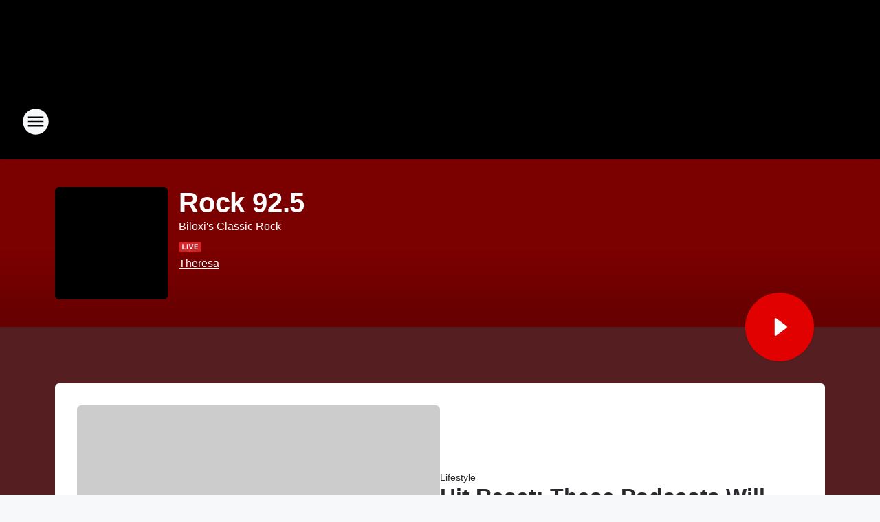

--- FILE ---
content_type: text/html; charset=utf-8
request_url: https://925rocks.iheart.com/?pname=925fmthebeat.com&sc=dnsredirect
body_size: 150230
content:
<!DOCTYPE html>
        <html lang="en" dir="ltr">
            <head>
                <meta charset="UTF-8">
                <meta name="viewport" content="width=device-width, initial-scale=1.0">
                
                <style>:root{--color-white:#fff;--color-black:#000;--color-red:red;--color-brand-red:#c6002b;--color-brand-grey:#939697;--palette-red-600:#c6002b;--palette-red-500:#cd212e;--palette-red-400:#e22c3a;--palette-red-300:#f4747c;--palette-red-200:#f79096;--palette-red-100:#f4adb1;--palette-orange-600:#fb6825;--palette-orange-500:#fc833e;--palette-orange-400:#fc9e65;--palette-orange-300:#fdb990;--palette-orange-200:#fdd5bb;--palette-orange-100:#fef1e8;--palette-yellow-600:#fcba38;--palette-yellow-500:#fdc64c;--palette-yellow-400:#fdd36f;--palette-yellow-300:#fddf96;--palette-yellow-200:#feecbf;--palette-yellow-100:#fff8e9;--palette-green-600:#46815a;--palette-green-500:#62aa7b;--palette-green-400:#78d297;--palette-green-300:#8bdea7;--palette-green-200:#9ce2b4;--palette-green-100:#ace7c0;--palette-blue-600:#0055b7;--palette-blue-500:#509da7;--palette-blue-400:#60bac6;--palette-blue-300:#68c8d5;--palette-blue-200:#84dae5;--palette-blue-100:#a3e2eb;--palette-purple-600:#793cb7;--palette-purple-500:#8d5bcd;--palette-purple-400:#a071dc;--palette-purple-300:#a586e5;--palette-purple-200:#b895f2;--palette-purple-100:#c7a3f5;--palette-grey-600:#27292d;--palette-grey-600-rgb:39,41,45;--palette-grey-500:#3f4447;--palette-grey-500-rgb:63,68,71;--palette-grey-400:#717277;--palette-grey-400-rgb:113,114,119;--palette-grey-300:#a9afb2;--palette-grey-300-rgb:169,175,178;--palette-grey-250:#dadfe3;--palette-grey-250-rgb:218,223,227;--palette-grey-200:#e6eaed;--palette-grey-200-rgb:230,234,237;--palette-grey-150:#edf1f3;--palette-grey-150-rgb:237,241,243;--palette-grey-100:#f6f8f9;--palette-grey-100-rgb:246,248,249;--accent-color:var(--palette-grey-600);--station-accent-background:var(--palette-grey-600);--station-accent-background-overlay:var(--accent-color);--station-accent-foreground:var(--color-white);--station-font-family:"Segoe UI",Helvetica,Arial,sans-serif,"Apple Color Emoji","Segoe UI Emoji","Segoe UI Symbol";--body-bgcolor:var(--palette-grey-100);--body-font-family:var(--station-font-family);--body-font-size:1.6rem;--body-font-size-2:1.4rem;--body-text-color:var(--palette-grey-600);--secondary-text-color:var(--palette-grey-500);--caption-text-color:var(--palette-grey-400);--default-link-color:var(--palette-grey-600);--default-link-hover-color:var(--palette-grey-500);--station-link-color:var(--accent-color);--station-link-hover-color:var(--default-link-hover-color);--content-min-width:90rem;--content-max-width:128rem;--grid-vertical-spacing:3.2rem;--base-grid-gap:1.6rem;--region-row-gap:var(--grid-vertical-spacing);--grid-gutter-width:1.6rem;--front-matter-grid-column:2;--two-column-grid-template-columns:var(--grid-gutter-width) minmax(28.8rem,1fr) var(--grid-gutter-width);--full-width-grid-template-columns:1fr;--full-width-grid-block-template-columns:var(--grid-gutter-width) minmax(28.8rem,1fr) var(--grid-gutter-width);--site-theme-overlay-opacity:0.25;--site-theme-foreground-color:var(--palette-grey-500);--site-theme-foreground-hover-color:var(--palette-grey-400);--site-theme-background-color:var(--color-white);--text-highlight-background:var(--color-black);--text-highlight-foreground:var(--color-white);--alert-background-color:var(--palette-blue-600);--alert-foreground-color:var(--color-white);--browser-checker-bg-color:var(--palette-grey-400);--browser-checker-text-color:var(--color-black);--eyebrow-text-color:var(--palette-grey-600);--byline-text-color:var(--palette-grey-600);--button-background:var(--palette-grey-600);--button-foreground:var(--color-white);--button-border:none;--button-padding:1.5rem 2.4rem;--button-radius:99.9rem;--button-font-size:1.5rem;--button-font-weight:600;--button-line-height:2rem;--button-shadow:0 0.1rem 0.3rem rgba(0,0,0,.15);--button-hover-background:var(--palette-grey-500);--button-hover-foreground:var(--color-white);--button-hover-shadow:0 0.3rem 0.5rem rgba(0,0,0,.15);--button-hover-border:var(--button-border);--button-active-background:var(--button-background);--button-active-foreground:var(--button-foreground);--button-active-shadow:var(--button-shadow);--button-active-border:var(--button-border);--button-disabled-background:var(--palette-grey-250);--button-disabled-foreground:var(--palette-grey-300);--button-disabled-shadow:none;--button-disabled-border:var(--button-border);--button-secondary-background:transparent;--button-secondary-foreground:var(--palette-grey-600);--button-secondary-border:0.1rem solid var(--palette-grey-600);--button-secondary-hover-background:var(--palette-grey-150);--button-secondary-hover-foreground:var(--button-secondary-foreground);--button-secondary-hover-border:var(--button-secondary-border);--button-secondary-active-background:var(--palette-grey-600);--button-secondary-active-foreground:var(--color-white);--button-secondary-active-border:var(--button-secondary-border);--button-customized-foreground:var(--body-text-color);--button-customized-background:transparent;--button-customized-hover-foreground:var(--body-text-color);--button-customized-hover-background:transparent;--block-theme-foreground-color:var(--body-text-color);--block-theme-background-color:var(--palette-grey-200);--block-theme-background-overlay:transparent;--heading-vertical-margin:2.4rem;--card-heading-color:var(--palette-grey-600);--card-bg-color:var(--color-white);--card-text-primary-color:var(--palette-grey-600);--card-text-secondary-color:var(--palette-grey-500);--tabs-text-default-color:var(--palette-grey-500);--tabs-text-active-color:var(--palette-grey-600);--fader-bg-color:var(--palette-grey-200);--fader-width:3.2rem;--fader-gradient:linear-gradient(to right,rgba(var(--palette-grey-200-rgb),0) 0%,var(--palette-grey-200) 90%);--viewmore-text-color:var(--palette-grey-600);--heading-text-color:var(--body-text-color);--container-max-width:128rem;--container-horizontal-margin:1.6rem;--container-block-vertical-margin:1.6rem;--container-width:calc(100vw - var(--container-horizontal-margin)*2);--container-block-width:var(--container-width);--navigation-zindex:999;--playerbar-zindex:9;--legalnotice-zindex:10;--modal-zindex:1000;--heading-font-weight:900;--heading-margin-default:0;--heading-1-font-size:3.2rem;--heading-1-line-height:3.6rem;--heading-2-font-size:2.4rem;--heading-2-line-height:2.8rem;--heading-3-font-size:2.4rem;--heading-3-line-height:2.8rem;--heading-4-font-size:1.8rem;--heading-4-line-height:2.2rem;--heading-5-font-size:1.6rem;--heading-5-line-height:2rem;--heading-6-font-size:1.4rem;--heading-6-line-height:1.6rem;--elevation-1:0 0.1rem 0.3rem rgba(0,0,0,.15);--elevation-4:0 0.3rem 0.5rem rgba(0,0,0,.15);--elevation-6:0 0.5rem 0.8rem rgba(0,0,0,.15);--elevation-8:0 0.8rem 2.4rem rgba(0,0,0,.15);--elevation-up:0 -0.1rem 0.3rem -0.3rem #000;--elevation-down:0 0.1rem 0.3rem -0.3rem #000;--weather-icon-color:var(--color-white);--arrow-icon-color:var(--color-white);--icon-default-width:2.4rem;--icon-default-height:2.4rem;--icon-primary-color:var(--palette-grey-500);--icon-secondary-color:var(--color-white);--icon-primary-hover-color:var(--palette-grey-400);--icon-secondary-hover-color:var(--color-white);--search-input-foreground:var(--palette-grey-600);--search-input-background:transparent;--search-container-background:var(--color-white);--search-input-placeholder:var(--palette-grey-400);--template-grid-height:100%}@media screen and (min-width:768px){:root{--max-gutter:calc((100% - var(--container-max-width))/2);--grid-gutter-width:minmax(2rem,var(--max-gutter));--base-grid-gap:3.2rem;--two-column-grid-template-columns:var(--grid-gutter-width) minmax(32rem,60rem) minmax(32rem,38rem) var(--grid-gutter-width)}}@media screen and (min-width:1060px){:root{--grid-gutter-width:minmax(8rem,var(--max-gutter));--two-column-grid-template-columns:var(--grid-gutter-width) minmax(52rem,90rem) 38rem var(--grid-gutter-width);--full-width-grid-block-template-columns:var(--grid-gutter-width) minmax(90rem,1fr) var(--grid-gutter-width);--container-horizontal-margin:8rem;--container-block-vertical-margin:3.2rem;--heading-1-font-size:4rem;--heading-1-line-height:4.8rem;--heading-2-font-size:3.2rem;--heading-2-line-height:3.6rem}}body.theme-night{--site-theme-foreground-color:var(--palette-grey-100);--site-theme-foreground-hover-color:var(--palette-grey-300);--site-theme-background-color:var(--color-black);--alert-background-color:var(--color-white);--alert-foreground-color:var(--color-black);--search-input-foreground:var(--site-theme-foreground-color);--search-container-background:var(--site-theme-background-color);--search-input-placeholder:var(--site-theme-foreground-hover-color);--station-accent-background:var(--color-white);--station-accent-background-overlay:var(--accent-color);--station-accent-foreground:var(--color-black);--block-theme-background-color:var(--palette-grey-600);--block-theme-background-overlay:var(--accent-color);--block-theme-foreground-color:var(--color-white)}body.theme-night .themed-block{--tabs-text-default-color:var(--palette-grey-100);--tabs-text-active-color:var(--palette-grey-200);--card-text-primary-color:var(--block-theme-foreground-color);--card-text-secondary-color:var(--block-theme-foreground-color);--viewmore-text-color:var(--block-theme-foreground-color);--icon-primary-color:var(--block-theme-foreground-color);--heading-text-color:var(--block-theme-foreground-color);--default-link-color:var(--block-theme-foreground-color);--body-text-color:var(--block-theme-foreground-color);--fader-gradient:none;--eyebrow-text-color:var(--block-theme-foreground-color);--button-background:var(--color-white);--button-foreground:var(--palette-grey-600);--button-border:none;--button-hover-background:var(--palette-grey-100);--button-hover-foreground:var(--palette-grey-600);--button-active-background:var(--button-hover-background);--button-active-foreground:var(--button-hover-foreground);--button-disabled-background:var(--palette-grey-400);--button-disabled-foreground:var(--palette-grey-300);--button-secondary-background:transparent;--button-secondary-foreground:var(--color-white);--button-secondary-border:0.1rem solid var(--palette-grey-100);--button-secondary-hover-background:var(--palette-grey-100);--button-secondary-hover-foreground:var(--palette-grey-600);--button-secondary-hover-border:var(--button-secondary-border);--button-secondary-active-background:var(--color-white);--button-secondary-active-foreground:var(--palette-grey-600);--button-secondary-active-border:var(--button-secondary-border)}body.template-coast{--accent-color:var(--palette-grey-100);--body-bgcolor:var(--color-black);--body-text-color:var(--color-white);--card-heading-color:var(--color-white);--card-bg-color:transparent;--card-text-primary-color:var(--color-white);--card-text-secondary-color:var(--palette-grey-100);--heading-text-color:var(--body-text-color);--tabs-text-default-color:var(--color-white);--tabs-text-active-color:var(--palette-grey-100);--button-customized-foreground:var(--default-link-color);--button-customized-hover-foreground:var(--default-link-hover-color)}.card-title{font-size:var(--heading-4-font-size);font-weight:var(--heading-font-weight);line-height:var(--heading-4-line-height)}.alerts:not(:empty),.themed-block{background-color:var(--block-theme-background-color);max-width:none;position:relative}.theme-night .alerts:not(:empty)>*,.theme-night .themed-block>*{position:relative;z-index:1}.theme-night .alerts:not(:empty):before,.theme-night .themed-block:before{background-color:var(--block-theme-background-overlay);content:"";display:inline-flex;height:100%;left:0;opacity:var(--site-theme-overlay-opacity);position:absolute;top:0;width:100%;z-index:0}.subheading{color:var(--secondary-text-color)}.caption{color:var(--caption-text-color)}.scroll-blocker{background-color:rgba(0,0,0,.7);height:100vh;left:0;opacity:0;position:fixed;top:0;transition:visibility 0s ease-in-out,opacity .3s;visibility:hidden;width:100%;z-index:10}.no-content{display:none}.hidden{display:none!important}.search-button{background-color:transparent;border:none;cursor:pointer;line-height:0;margin:0;padding:0}.search-button svg .primary-path{fill:var(--icon-primary-color)}.search-button:active svg .primary-path,.search-button:hover svg .primary-path{fill:var(--icon-primary-hover-color)}.text-default{color:var(--palette-grey-500)}.text-headline{color:var(--palette-grey-600)}.text-caption{color:var(--palette-grey-400)}.text-on-dark{color:#fff}.text-on-light{color:var(--palette-grey-500)}.text-inactive{color:var(--palette-grey-300)}.text-link{color:var(--palette-red-400)}.bg-default{background-color:var(--palette-grey-100)}.bg-light{background-color:#fff}.bg-dark{background-color:var(--palette-grey-600)}.bg-inactive{background-color:var(--palette-grey-300)}.bg-selected{background-color:var(--palette-red-400)}.border-default{border-color:var(--palette-grey-300)}.border-neutral-light{border-color:var(--palette-grey-200)}.border-neutral-dark{border-color:var(--palette-grey-400)}.border-dark{border-color:var(--palette-grey-500)}.card{box-shadow:var(--elevation-1)}.card:hover{box-shadow:var(--elevation-4)}.menu{box-shadow:var(--elevation-6)}.dialog{box-shadow:var(--elevation-8)}.elevation-01,.navigation-bar{box-shadow:var(--elevation-1)}.elevation-01,.elevation-04{border-radius:.6rem}.elevation-04{box-shadow:var(--elevation-4)}.elevation-06{border-radius:.6rem;box-shadow:var(--elevation-6)}.elevation-08{border-radius:.6rem;box-shadow:var(--elevation-8)}.elevation-up{border-radius:.6rem;box-shadow:var(--elevation-up)}.img-responsive{height:auto;max-width:100%}.warning-text{background:var(--palette-yellow-300);border-radius:.6rem;box-shadow:0 .4rem .4rem rgba(0,0,0,.1);color:var(--palette-grey-600);display:flex;font-size:1.6rem;font-weight:400;gap:.8rem;padding:1.6rem;width:100%}.warning-text:before{content:url("data:image/svg+xml;utf8,<svg xmlns='http://www.w3.org/2000/svg' fill='brown'><path d='M11.777.465a.882.882 0 00-1.554 0L.122 18.605C-.224 19.225.208 20 .899 20H21.1c.691 0 1.123-.775.777-1.395L11.777.465zM11 12.5c-.55 0-1-.45-1-1v-4c0-.55.45-1 1-1s1 .45 1 1v4c0 .55-.45 1-1 1zm0 4a1 1 0 110-2 1 1 0 010 2z' /></svg>");display:block;height:2rem;width:2.2rem}.fader{position:relative}.fader:after{background:var(--fader-gradient);content:"";display:inline-block;height:100%;position:absolute;right:-.1rem;top:-.1rem;width:var(--fader-width)}.fader .fade{display:none}.alerts:not(:empty){margin-bottom:-.1rem;padding:2.4rem 0}hr.divider{background-color:var(--palette-grey-300);border:none;height:.1rem;margin:0}hr.dark{background:var(--palette-grey-400)}html{font-size:10px;margin:0;max-width:100vw;padding:0;width:100%}html *{box-sizing:border-box}@-moz-document url-prefix(){body{font-weight:lighter}}body{background-color:var(--body-bgcolor);color:var(--body-text-color);font-family:var(--body-font-family);font-size:var(--body-font-size);margin:0;overflow:hidden;overflow-anchor:none;padding:0;position:relative;width:100%}body.no-scroll{height:100vh;overflow:hidden}body.no-scroll .scroll-blocker{opacity:1;visibility:visible}a{color:var(--default-link-color)}a.next-page{height:.1rem;visibility:hidden}h1,h2,h3,h4,h5,h6{color:var(--heading-text-color);font-weight:var(--heading-font-weight);margin:var(--heading-margin-default)}h1,h2,h3,h4{letter-spacing:-.02rem}h1{font-size:var(--heading-1-font-size);line-height:var(--heading-1-line-height)}h2{font-size:var(--heading-2-font-size);line-height:var(--heading-2-line-height)}h3{font-size:var(--heading-3-font-size);line-height:var(--heading-3-line-height)}h4{font-size:var(--heading-4-font-size);line-height:var(--heading-4-line-height)}h5{font-size:var(--heading-5-font-size);line-height:var(--heading-5-line-height)}h6{font-size:var(--heading-6-font-size);line-height:var(--heading-6-line-height)}figure{margin:0 auto}[type=email],[type=number],[type=password],input[type=text]{background:#fff;border:.1rem solid #717277;border-radius:.6rem}.tabbed-item:focus{background-color:#ff0!important;outline:.2rem dashed red!important}button{font-family:var(--body-font-family)}svg .primary-path{fill:var(--icon-primary-color)}svg .secondary-path{fill:var(--icon-secondary-color)}::selection{background-color:var(--text-highlight-background);color:var(--text-highlight-foreground)}@media print{@page{size:A4 portrait;margin:1cm}::-webkit-scrollbar{display:none}body{background:#fff!important;color:#000;font:13pt Georgia,Times New Roman,Times,serif;line-height:1.3;margin:0}#app{display:block;height:100%;width:auto}h1{font-size:24pt}h2,h3,h4{font-size:14pt;margin-top:2.5rem}h1,h2,h3,h4,h5,h6{page-break-after:avoid}a,blockquote,h1,h2,h3,h4,h5,h6,img,p{page-break-inside:avoid}img{page-break-after:avoid}pre,table{page-break-inside:avoid}a,a:link,a:visited{background:transparent;color:#520;font-weight:700;text-align:left;text-decoration:underline}a[href^="#"]{font-weight:400;text-decoration:none}a:after>img,article a[href^="#"]:after{content:""}address,blockquote,dd,dt,li,p{font-size:100%}ol,ul{list-style:square;margin-bottom:20pt;margin-left:18pt}li{line-height:1.6em}.component-site-header{display:block;position:relative}.component-site-header .main-header-items{display:block;width:100%}iframe{height:0!important;line-height:0pt!important;overflow:hidden!important;white-space:nowrap;width:0!important}.component-ad-unit,.component-pushdown,.component-recommendation,.component-social-network-icons,.footer-national-links,.lower-footer-national-links,.nav-toggler,.search-user-container,.share-icons,iframe,nav{display:none}}.component-app{background-color:pink;display:flex;flex-direction:column}.template-grid{display:grid;grid-template-areas:"router-outlet" "player-bar";grid-template-columns:1fr;grid-template-rows:1fr auto;height:100vh;height:var(--template-grid-height);overflow:hidden}.template-grid>.component-routes{grid-area:router-outlet;overflow:auto}.template-grid>.ihr-player-bar{grid-area:player-bar}
/*# sourceMappingURL=local-critical-style.5a54a2ee878d2c1e77ca.css.map*/</style>
                <link rel="preconnect" href="https://static.inferno.iheart.com" data-reactroot=""/><link rel="preconnect" href="https://i.iheart.com" data-reactroot=""/><link rel="preconnect" href="https://webapi.radioedit.iheart.com" data-reactroot=""/><link rel="preconnect" href="https://us.api.iheart.com" data-reactroot=""/><link rel="preconnect" href="https://https://cdn.cookielaw.org" data-reactroot=""/><link rel="preconnect" href="https://www.iheart.com" data-reactroot=""/><link rel="dns-prefetch" href="https://static.inferno.iheart.com" data-reactroot=""/><link rel="preload" href="https://cdn.cookielaw.org/consent/7d044e9d-e966-4b73-b448-a29d06f71027/otSDKStub.js" as="script" data-reactroot=""/><link rel="preload" href="https://cdn.cookielaw.org/opt-out/otCCPAiab.js" as="script" data-reactroot=""/>
                
                <link data-chunk="bundle" rel="stylesheet" href="https://static.inferno.iheart.com/inferno/styles/bundle.ae0ba735483751a796dd.css">
<link data-chunk="local" rel="stylesheet" href="https://static.inferno.iheart.com/inferno/styles/local.bc06f128f534d4a5d747.css">
<link data-chunk="core-components-tiles-OnairTileLoader-component" rel="stylesheet" href="https://static.inferno.iheart.com/inferno/styles/core-components-tiles-OnairTileLoader-component.12f62d6d6ad5771d626e.css">
<link data-chunk="core-page-blocks-datasource-DatasourceLoader-component" rel="stylesheet" href="https://static.inferno.iheart.com/inferno/styles/core-page-blocks-datasource-DatasourceLoader-component.ed118ca85e0cefc658b6.css">
<link data-chunk="Datasource-component" rel="stylesheet" href="https://static.inferno.iheart.com/inferno/styles/Datasource-component.a1eb25fbdc158e499608.css">
<link data-chunk="Grid-component" rel="stylesheet" href="https://static.inferno.iheart.com/inferno/styles/Grid-component.9e05f3f8fa0e6b993347.css">
<link data-chunk="components-tiles-ContentTile-component" rel="stylesheet" href="https://static.inferno.iheart.com/inferno/styles/components-tiles-ContentTile-component.a5e9ee6f3bc07a62d945.css">
<link data-chunk="core-page-blocks-music-MusicTile-component" rel="stylesheet" href="https://static.inferno.iheart.com/inferno/styles/core-page-blocks-music-MusicTile-component.c0f2337b7d57cb7e8b6d.css">
<link data-chunk="Heading-component" rel="stylesheet" href="https://static.inferno.iheart.com/inferno/styles/Heading-component.d79a5c95e6ef67a97bca.css">
<link data-chunk="Show-component" rel="stylesheet" href="https://static.inferno.iheart.com/inferno/styles/Show-component.608ec1ff0656c8b676a1.css">
<link data-chunk="LoadMoreFromCursor-component" rel="stylesheet" href="https://static.inferno.iheart.com/inferno/styles/LoadMoreFromCursor-component.4a7a0f66bc2d890b3034.css">
<link data-chunk="core-page-blocks-datasource-DatasourceTileLoader-component" rel="stylesheet" href="https://static.inferno.iheart.com/inferno/styles/core-page-blocks-datasource-DatasourceTileLoader-component.a1eb25fbdc158e499608.css">
<link data-chunk="FauxButton-component" rel="stylesheet" href="https://static.inferno.iheart.com/inferno/styles/FauxButton-component.1f25bb623660eb4f88c1.css">
<link data-chunk="Eyebrow-component" rel="stylesheet" href="https://static.inferno.iheart.com/inferno/styles/Eyebrow-component.23e83d8b8cab22ea99d6.css">
<link data-chunk="AptivadaKeywordContest-component" rel="stylesheet" href="https://static.inferno.iheart.com/inferno/styles/AptivadaKeywordContest-component.a21f13419d9d48bf409a.css">
<link data-chunk="Podcasts-component" rel="stylesheet" href="https://static.inferno.iheart.com/inferno/styles/Podcasts-component.570accd833088f4c4e7d.css">
<link data-chunk="ui-ImageTile-component" rel="stylesheet" href="https://static.inferno.iheart.com/inferno/styles/ImageTile-component.c2cbd469fbc0bd11cbdf.css">
<link data-chunk="Card-component" rel="stylesheet" href="https://static.inferno.iheart.com/inferno/styles/Card-component.c66d212af09897afcdd6.css">
                <style data-reactroot="">:root {
        --station-font-family: "Exo 2","Segoe UI",Helvetica,Arial,sans-serif,"Apple Color Emoji","Segoe UI Emoji","Segoe UI Symbol";
        --gradient-start: hsl(0,99.1%,24.299999999999997%);
        --gradient-stop: hsl(0,99.1%,20.299999999999997%);
        
                --accent-color: #e10101;
            
        
             --darkFooterColor: hsl(0,99.1%,29.299999999999997%);
             
        --premiere-footer-dark-color:var(--darkFooterColor);
    }</style>
                
                <title data-rh="true">Rock 92.5 - Biloxi&#x27;s Classic Rock</title>
                <link data-rh="true" rel="shortcut icon" type="" title="" href="https://i.iheart.com/v3/re/assets.brands/5b329fc407d1c5e88137a613?ops=gravity(%22center%22),contain(32,32),quality(65)"/><link data-rh="true" rel="apple-touch-icon" type="" title="" href="https://i.iheart.com/v3/re/assets.brands/5b329fc407d1c5e88137a613?ops=new(),flood(%22white%22),swap(),merge(%22over%22),gravity(%22center%22),contain(167,167),quality(80),format(%22png%22)"/><link data-rh="true" rel="image_src" type="" title="" href="https://i.iheart.com/v3/re/assets.brands/5b329fc407d1c5e88137a613?ops=gravity(%22center%22),contain(1200,675),quality(65),new(),flood(%22%23444444%22),swap(),merge(%22over%22)"/><link data-rh="true" rel="canonical" type="" title="" href="https://925rocks.iheart.com/"/>
                <meta data-rh="true" property="og:locale" content="en_us"/><meta data-rh="true" name="msapplication-TileColor" content="#fff"/><meta data-rh="true" name="msvalidate.01" content="E98E323249F89ACF6294F958692E230B"/><meta data-rh="true" name="format-detection" content="telephone=no"/><meta data-rh="true" name="theme-color" content="#e10101"/><meta data-rh="true" property="og:title" content="Rock 92.5 - Biloxi&#x27;s Classic Rock"/><meta data-rh="true" property="twitter:title" content="Rock 92.5 - Biloxi&#x27;s Classic Rock"/><meta data-rh="true" itemprop="name" content="Rock 92.5 - Biloxi&#x27;s Classic Rock"/><meta data-rh="true" name="description" content="Rock 92.5 has the Classic Rock covered from A to Z…literally…AC/DC to ZZ TOP, and everything in between!  
Plus, you’ll hear plenty of Rock from the 90’s and 2000’s as well - Foo Fighters, Red Hot Chili Peppers, Pearl Jam, and Linkin Park."/><meta data-rh="true" property="og:description" content="Rock 92.5 has the Classic Rock covered from A to Z…literally…AC/DC to ZZ TOP, and everything in between!  
Plus, you’ll hear plenty of Rock from the 90’s and 2000’s as well - Foo Fighters, Red Hot Chili Peppers, Pearl Jam, and Linkin Park."/><meta data-rh="true" property="twitter:description" content="Rock 92.5 has the Classic Rock covered from A to Z…literally…AC/DC to ZZ TOP, and everything in between!  
Plus, you’ll hear plenty of Rock from the 90’s and 2000’s as well - Foo Fighters, Red Hot Chili Peppers, Pearl Jam, and Linkin Park."/><meta data-rh="true" itemprop="description" content="Rock 92.5 has the Classic Rock covered from A to Z…literally…AC/DC to ZZ TOP, and everything in between!  
Plus, you’ll hear plenty of Rock from the 90’s and 2000’s as well - Foo Fighters, Red Hot Chili Peppers, Pearl Jam, and Linkin Park."/><meta data-rh="true" property="og:url" content="https://925rocks.iheart.com/"/><meta data-rh="true" property="twitter:url" content="https://925rocks.iheart.com/"/><meta data-rh="true" itemprop="url" content="https://925rocks.iheart.com/"/><meta data-rh="true" name="thumbnail" content="https://i.iheart.com/v3/re/assets.brands/5b329fc407d1c5e88137a613?ops=gravity(%22center%22),contain(1200,675),quality(65),new(),flood(%22%23444444%22),swap(),merge(%22over%22)"/><meta data-rh="true" property="og:image" content="https://i.iheart.com/v3/re/assets.brands/5b329fc407d1c5e88137a613?ops=gravity(%22center%22),contain(1200,675),quality(65),new(),flood(%22%23444444%22),swap(),merge(%22over%22)"/><meta data-rh="true" property="og:image:width" content="1200"/><meta data-rh="true" property="og:image:height" content="675"/><meta data-rh="true" property="twitter:image" content="https://i.iheart.com/v3/re/assets.brands/5b329fc407d1c5e88137a613?ops=gravity(%22center%22),contain(1200,675),quality(65),new(),flood(%22%23444444%22),swap(),merge(%22over%22)"/><meta data-rh="true" itemprop="image" content="https://i.iheart.com/v3/re/assets.brands/5b329fc407d1c5e88137a613?ops=gravity(%22center%22),contain(1200,675),quality(65),new(),flood(%22%23444444%22),swap(),merge(%22over%22)"/><meta data-rh="true" name="msapplication-TileImage" content="https://i.iheart.com/v3/re/assets.brands/5b329fc407d1c5e88137a613?ops=gravity(%22center%22),contain(1200,675),quality(65),new(),flood(%22%23444444%22),swap(),merge(%22over%22)"/><meta data-rh="true" property="twitter:card" content="Summary"/><meta data-rh="true" property="twitter:site" content="@925rocks"/><meta data-rh="true" property="twitter:creator" content="@925rocks"/><meta data-rh="true" property="twitter:domain" content="925rocks.iheart.com"/><meta data-rh="true" property="og:site_name" content="Rock 92.5"/><meta data-rh="true" name="application-name" content="Rock 92.5"/><meta data-rh="true" property="fb:app_id" content="202069173155013"/><meta data-rh="true" property="fb:pages" content="182363761991"/><meta data-rh="true" name="google-site-verification" content="p2FWrUKxtwBmQgHV4CjD80oKdZZBjmMNByoWvZMsYso"/>
                
            </head>
            <body class="theme-night template-default">
                <div id="app"><div class="component-template template-grid" data-reactroot=""><div class="component-routes"><div class="component-pushdown"><div tabindex="-1" class="component-ad-unit lazy-load" data-position="3330" data-split="50" id="dfp-ad-3330-ad:top-leaderboard"></div></div><header class="component-site-header"><section class="main-header-items"><button aria-label="Open Site Navigation" class="nav-toggler" tabindex="0"><svg tabindex="-1" focusable="false" class="svg-icon icon-hamburger" width="32px" height="32px" viewBox="0 0 32 32" fill="none" xmlns="http://www.w3.org/2000/svg"><circle cx="16" cy="16" r="15" fill="none" stroke="none" stroke-width="2"></circle><path fill-rule="evenodd" clip-rule="evenodd" tabindex="-1" class="primary-path" fill="none" d="M7 22h18v-2H7v2zm0-5h18v-2H7v2zm0-7v2h18v-2H7z"></path></svg></button><nav class="" tabindex="-1" aria-hidden="true" aria-label="Primary Site Navigation" id="component-site-nav"><header class="navbar-header"><figure class="component-station-logo"><a aria-label="Station Link" tabindex="0" href="/"><img src="https://i.iheart.com/v3/re/assets.brands/5b329fc407d1c5e88137a613?ops=gravity(%22center%22),contain(180,60)&amp;quality=80" data-src="https://i.iheart.com/v3/re/assets.brands/5b329fc407d1c5e88137a613?ops=gravity(%22center%22),contain(180,60)&amp;quality=80" data-srcset="https://i.iheart.com/v3/re/assets.brands/5b329fc407d1c5e88137a613?ops=gravity(%22center%22),contain(180,60)&amp;quality=80 1x,https://i.iheart.com/v3/re/assets.brands/5b329fc407d1c5e88137a613?ops=gravity(%22center%22),contain(360,120)&amp;quality=80 2x" sizes="" alt="Rock 92.5 - Biloxi&#x27;s Classic Rock" class="lazyload" srcSet="https://i.iheart.com/v3/re/assets.brands/5b329fc407d1c5e88137a613?ops=gravity(%22center%22),contain(180,60)&amp;quality=80 1x,https://i.iheart.com/v3/re/assets.brands/5b329fc407d1c5e88137a613?ops=gravity(%22center%22),contain(360,120)&amp;quality=80 2x" width="180" height="60"/></a></figure><button class="CloseButton-module_close_4S+oa undefined" aria-label="Close Site Navigation" tabindex="0"><svg class="svg-icon icon-close" focusable="false" tabindex="-1" aria-hidden="true" width="24" height="24" viewBox="0 0 24 24" fill="none" xmlns="http://www.w3.org/2000/svg"><path aria-hidden="true" focusable="false" tabindex="-1" class="primary-path" d="M18.3 5.70997C17.91 5.31997 17.28 5.31997 16.89 5.70997L12 10.59L7.10997 5.69997C6.71997 5.30997 6.08997 5.30997 5.69997 5.69997C5.30997 6.08997 5.30997 6.71997 5.69997 7.10997L10.59 12L5.69997 16.89C5.30997 17.28 5.30997 17.91 5.69997 18.3C6.08997 18.69 6.71997 18.69 7.10997 18.3L12 13.41L16.89 18.3C17.28 18.69 17.91 18.69 18.3 18.3C18.69 17.91 18.69 17.28 18.3 16.89L13.41 12L18.3 7.10997C18.68 6.72997 18.68 6.08997 18.3 5.70997Z" fill="#3F4447"></path></svg></button></header><hr class="divider"/><section class="nav-inner-wrapper"><ul style="max-height:calc(100vh - 100px)" class="menu-container main-nav"><li class="menu-top-label"><button aria-label="Listen" class="button-text" tabindex="0"><span class="menu-label">Listen</span></button></li><li data-testid="menu-top-label" class="menu-top-label menu-toggler"><button aria-label="Toggle Menu for Shows" class="button-text" tabindex="0"><span class="menu-label">Shows</span><svg tabindex="-1" focusable="false" class="svg-icon icon-expand" width="24" height="24" viewBox="0 0 24 24" fill="none" xmlns="http://www.w3.org/2000/svg"><path class="primary-path" tabindex="-1" d="M15.88 9.29006L12 13.1701L8.11998 9.29006C7.72998 8.90006 7.09998 8.90006 6.70998 9.29006C6.31998 9.68006 6.31998 10.3101 6.70998 10.7001L11.3 15.2901C11.69 15.6801 12.32 15.6801 12.71 15.2901L17.3 10.7001C17.69 10.3101 17.69 9.68006 17.3 9.29006C16.91 8.91006 16.27 8.90006 15.88 9.29006Z"></path></svg></button><ul class="submenu-container" aria-hidden="true"><li><a aria-label="Walton &amp; Johnson" tabindex="0" href="/featured/walton-and-johnson/">Walton &amp; Johnson</a></li><li><a aria-label="Theresa" tabindex="0" href="/featured/theresa/">Theresa</a></li><li><a aria-label="Stacy" tabindex="0" href="/featured/stacy/">Stacy</a></li><li><a aria-label="Chad Tyson" tabindex="0" href="/featured/tyson/">Chad Tyson</a></li><li><a aria-label="Stacy" tabindex="0" href="/featured/stacy/">Stacy</a></li><li><a aria-label="Full Schedule" tabindex="0" href="/schedule/">Full Schedule</a></li></ul></li><li data-testid="menu-top-label" class="menu-top-label menu-toggler"><button aria-label="Toggle Menu for Music" class="button-text" tabindex="0"><span class="menu-label">Music</span><svg tabindex="-1" focusable="false" class="svg-icon icon-expand" width="24" height="24" viewBox="0 0 24 24" fill="none" xmlns="http://www.w3.org/2000/svg"><path class="primary-path" tabindex="-1" d="M15.88 9.29006L12 13.1701L8.11998 9.29006C7.72998 8.90006 7.09998 8.90006 6.70998 9.29006C6.31998 9.68006 6.31998 10.3101 6.70998 10.7001L11.3 15.2901C11.69 15.6801 12.32 15.6801 12.71 15.2901L17.3 10.7001C17.69 10.3101 17.69 9.68006 17.3 9.29006C16.91 8.91006 16.27 8.90006 15.88 9.29006Z"></path></svg></button><ul class="submenu-container" aria-hidden="true"><li><a aria-label="Tecently Played" tabindex="0" href="/music/recently-played/">Tecently Played</a></li><li><a aria-label="Top Songs" tabindex="0" href="/music/top-songs/">Top Songs</a></li><li><a aria-label="Music News" tabindex="0" href="/topic/music-news/">Music News</a></li></ul></li><li class="menu-top-label"><a href="https://www.stjude.org/give/dream-home/biloxi.html" target="_self" aria-label="St. Jude Dream Home">St. Jude Dream Home</a></li><li data-testid="menu-top-label" class="menu-top-label menu-toggler"><button aria-label="Toggle Menu for Features" class="button-text" tabindex="0"><span class="menu-label">Features</span><svg tabindex="-1" focusable="false" class="svg-icon icon-expand" width="24" height="24" viewBox="0 0 24 24" fill="none" xmlns="http://www.w3.org/2000/svg"><path class="primary-path" tabindex="-1" d="M15.88 9.29006L12 13.1701L8.11998 9.29006C7.72998 8.90006 7.09998 8.90006 6.70998 9.29006C6.31998 9.68006 6.31998 10.3101 6.70998 10.7001L11.3 15.2901C11.69 15.6801 12.32 15.6801 12.71 15.2901L17.3 10.7001C17.69 10.3101 17.69 9.68006 17.3 9.29006C16.91 8.91006 16.27 8.90006 15.88 9.29006Z"></path></svg></button><ul class="submenu-container" aria-hidden="true"><li><a aria-label="Events" tabindex="0" href="/calendar/">Events</a></li><li><a aria-label="Concerts" tabindex="0" href="/calendar/category/concerts/">Concerts</a></li><li><a aria-label="Stormwatch" tabindex="0" href="/featured/operation-stormwatch-ms/">Stormwatch</a></li><li><a aria-label="Get the iHeartRadio App" tabindex="0" href="/apps/">Get the iHeartRadio App</a></li><li><a href="https://hatihm.incentrev.com/biloxi/deals" target="_blank" rel="noopener" aria-label="Y&#x27;all Save Big">Y&#x27;all Save Big</a></li><li><a aria-label="Listen on your Smart Speaker" tabindex="0" href="/amazon-alexa-and-google-home/">Listen on your Smart Speaker</a></li><li><a aria-label="Gulf Coast Mardi Gras 2025" tabindex="0" href="/featured/mardi-gras-parade-schedule/">Gulf Coast Mardi Gras 2025</a></li></ul></li><li class="menu-top-label menu-toggler"><button aria-label="Toggle Menu for Contests &amp; Promotions" class="button-text" tabindex="0"><span class="menu-label">Contests &amp; Promotions</span><svg tabindex="-1" focusable="false" class="svg-icon icon-expand" width="24" height="24" viewBox="0 0 24 24" fill="none" xmlns="http://www.w3.org/2000/svg"><path class="primary-path" tabindex="-1" d="M15.88 9.29006L12 13.1701L8.11998 9.29006C7.72998 8.90006 7.09998 8.90006 6.70998 9.29006C6.31998 9.68006 6.31998 10.3101 6.70998 10.7001L11.3 15.2901C11.69 15.6801 12.32 15.6801 12.71 15.2901L17.3 10.7001C17.69 10.3101 17.69 9.68006 17.3 9.29006C16.91 8.91006 16.27 8.90006 15.88 9.29006Z"></path></svg></button><ul class="submenu-container" aria-hidden="true"><li><a href="https://www.donorschoose.org/iheartradio" target="_blank" rel="noopener" aria-label="Give Your Favorite Teacher A Chance To Win $5,000 In Classroom Supplies!">Give Your Favorite Teacher A Chance To Win $5,000 In Classroom Supplies!</a></li><li><a href="https://www.iheartradiobroadway.com/featured/iheart-amda/" target="_blank" rel="noopener" aria-label="Win A Full-Tuition Scholarship To AMDA College Of The Performing Arts!">Win A Full-Tuition Scholarship To AMDA College Of The Performing Arts!</a></li><li><a aria-label="Listen to Win $1,000" tabindex="0" href="/promotions/listen-to-win-1000-1843612/">Listen to Win $1,000</a></li><li><a aria-label="All Contests &amp; Promotions" tabindex="0" href="/promotions/">All Contests &amp; Promotions</a></li><li><a aria-label="Contest Rules" tabindex="0" href="/rules/">Contest Rules</a></li></ul></li><li class="menu-top-label"><a tabindex="0" href="/contact/">Contact</a></li><li class="menu-top-label"><a tabindex="0" href="/newsletter/">Newsletter</a></li><li class="menu-top-label"><a tabindex="0" href="/advertise/">Advertise on Rock 92.5</a></li><li class="menu-top-label"><a href="tel:1-844-844-iHeart">1-844-844-iHeart</a></li><ul class="component-social-icons"><li class="icon-container"><a href="//www.facebook.com/925rocks" aria-label="Visit us on facebook" target="_blank" rel="noopener"><svg tabindex="-1" focusable="false" class="svg-icon icon-facebook" width="24" height="24" viewBox="0 0 24 24" xmlns="http://www.w3.org/2000/svg" fill="none"><path class="primary-path" tabindex="-1" d="M21 12C21 7.02891 16.9711 3 12 3C7.02891 3 3 7.02891 3 12C3 16.493 6.29062 20.216 10.5938 20.891V14.6016H8.30859V12H10.5938V10.0172C10.5938 7.76191 11.9367 6.51562 13.9934 6.51562C14.9777 6.51562 16.0078 6.69141 16.0078 6.69141V8.90625H14.8723C13.7543 8.90625 13.4062 9.60059 13.4062 10.3125V12H15.9023L15.5033 14.6016H13.4062V20.891C17.7094 20.216 21 16.493 21 12Z" fill="#27292D"></path><path class="secondary-path" tabindex="-1" d="M15.5033 14.6016L15.9023 12H13.4062V10.3125C13.4062 9.60059 13.7543 8.90625 14.8723 8.90625H16.0078V6.69141C16.0078 6.69141 14.9777 6.51562 13.9934 6.51562C11.9367 6.51562 10.5938 7.76191 10.5938 10.0172V12H8.30859V14.6016H10.5938V20.891C11.0525 20.9631 11.5219 21 12 21C12.4781 21 12.9475 20.9631 13.4062 20.891V14.6016H15.5033Z" fill="white"></path></svg></a></li><li class="icon-container"><a href="//www.x.com/@925rocks" aria-label="Visit us on X" target="_blank" rel="noopener"><svg tabindex="-1" focusable="false" class="svg-icon icon-twitter" xmlns="http://www.w3.org/2000/svg" width="24" height="24" viewBox="0 0 24 24" fill="none"><path class="primary-path" d="M13.7124 10.6218L20.4133 3H18.8254L13.0071 9.61788L8.35992 3H3L10.0274 13.0074L3 21H4.58799L10.7324 14.0113L15.6401 21H21L13.7124 10.6218ZM11.5375 13.0956L10.8255 12.0991L5.16017 4.16971H7.59922L12.1712 10.5689L12.8832 11.5655L18.8262 19.8835H16.3871L11.5375 13.0956Z" fill="#27292D"></path></svg></a></li><li class="icon-container"><a href="//www.instagram.com/925rocks" aria-label="Visit us on instagram" target="_blank" rel="noopener"><svg tabindex="-1" focusable="false" class="svg-icon icon-instagram" width="24" height="24" viewBox="0 0 24 24" fill="none" xmlns="http://www.w3.org/2000/svg"><path class="primary-path" tabindex="-1" fill-rule="evenodd" clip-rule="evenodd" d="M12.0001 7.37836C11.086 7.37836 10.1924 7.64941 9.43242 8.15724C8.6724 8.66508 8.08003 9.38688 7.73023 10.2314C7.38043 11.0759 7.28891 12.0051 7.46723 12.9016C7.64556 13.7981 8.08573 14.6216 8.73208 15.268C9.37842 15.9143 10.2019 16.3545 11.0984 16.5328C11.9949 16.7112 12.9242 16.6196 13.7687 16.2698C14.6132 15.92 15.335 15.3277 15.8428 14.5676C16.3506 13.8076 16.6217 12.9141 16.6217 12C16.6217 10.7743 16.1348 9.59873 15.2681 8.732C14.4013 7.86528 13.2258 7.37836 12.0001 7.37836ZM12.0001 15C11.4067 15 10.8267 14.824 10.3334 14.4944C9.84003 14.1647 9.45553 13.6962 9.22847 13.148C9.00141 12.5998 8.94201 11.9966 9.05777 11.4147C9.17353 10.8328 9.45925 10.2982 9.87881 9.87867C10.2984 9.45912 10.8329 9.17341 11.4148 9.05765C11.9968 8.9419 12.6 9.00131 13.1482 9.22838C13.6963 9.45544 14.1649 9.83995 14.4945 10.3333C14.8241 10.8266 15.0001 11.4067 15.0001 12C15.0001 12.7956 14.684 13.5587 14.1214 14.1213C13.5588 14.6839 12.7957 15 12.0001 15Z" fill="#27292D"></path><path class="primary-path" tabindex="-1" d="M17.8842 7.19576C17.8842 7.79222 17.4007 8.27575 16.8042 8.27575C16.2078 8.27575 15.7243 7.79222 15.7243 7.19576C15.7243 6.5993 16.2078 6.11578 16.8042 6.11578C17.4007 6.11578 17.8842 6.5993 17.8842 7.19576Z" fill="#27292D"></path><path class="primary-path" tabindex="-1" fill-rule="evenodd" clip-rule="evenodd" d="M12 3C9.55581 3 9.24921 3.01036 8.28942 3.05416C7.33144 3.09789 6.67723 3.25001 6.10476 3.47251C5.50424 3.69849 4.96024 4.05275 4.51069 4.51058C4.05276 4.9601 3.6984 5.50411 3.47233 6.10466C3.25001 6.67716 3.09789 7.33137 3.05434 8.28935C3.01036 9.24915 3 9.55575 3 12C3 14.4443 3.01036 14.7509 3.05434 15.7107C3.09807 16.6687 3.25019 17.3229 3.47268 17.8953C3.69867 18.4959 4.05293 19.0399 4.51076 19.4894C4.96031 19.9472 5.50431 20.3015 6.10484 20.5275C6.67734 20.75 7.33154 20.9021 8.28949 20.9458C9.24944 20.9896 9.55592 21 12.0002 21C14.4444 21 14.751 20.9896 15.7108 20.9458C16.6688 20.9021 17.323 20.75 17.8955 20.5275C18.4933 20.2963 19.0363 19.9427 19.4896 19.4894C19.9428 19.0362 20.2964 18.4932 20.5276 17.8953C20.7501 17.3228 20.9023 16.6686 20.946 15.7107C20.9898 14.7507 21.0001 14.4443 21.0001 12C21.0001 9.55578 20.9898 9.24915 20.946 8.28935C20.9023 7.33137 20.7501 6.67716 20.5276 6.10469C20.3017 5.50417 19.9474 4.96016 19.4896 4.51062C19.04 4.0527 18.496 3.69836 17.8954 3.47233C17.3229 3.25001 16.6687 3.09789 15.7107 3.05434C14.7509 3.01036 14.4443 3 12 3ZM12 4.62165C14.4031 4.62165 14.6878 4.63084 15.6369 4.67414C16.5144 4.71418 16.9909 4.86077 17.308 4.98402C17.699 5.1283 18.0526 5.35835 18.3429 5.65727C18.6418 5.94757 18.8718 6.30118 19.0161 6.69209C19.1394 7.00923 19.286 7.48577 19.326 8.36326C19.3693 9.31231 19.3785 9.59694 19.3785 12.0001C19.3785 14.4033 19.3693 14.6879 19.326 15.637C19.286 16.5145 19.1393 16.991 19.0161 17.3082C18.8664 17.6963 18.6371 18.0488 18.3429 18.343C18.0487 18.6372 17.6962 18.8665 17.308 19.0162C16.9909 19.1395 16.5144 19.2861 15.6369 19.3261C14.688 19.3694 14.4034 19.3786 12 19.3786C9.59665 19.3786 9.31213 19.3694 8.36316 19.3261C7.48566 19.2861 7.00916 19.1395 6.69199 19.0162C6.30107 18.872 5.94747 18.6419 5.65716 18.343C5.35824 18.0527 5.12819 17.6991 4.98391 17.3082C4.86066 16.991 4.71404 16.5145 4.67403 15.637C4.63073 14.688 4.62155 14.4033 4.62155 12.0001C4.62155 9.59694 4.63073 9.31238 4.67403 8.36326C4.71408 7.48577 4.86066 7.00926 4.98391 6.69209C5.12821 6.30116 5.35828 5.94754 5.65723 5.65723C5.94754 5.35832 6.30115 5.12826 6.69206 4.98398C7.00919 4.86073 7.48574 4.71411 8.36323 4.6741C9.31228 4.6308 9.59683 4.62165 12 4.62165Z" fill="#27292D"></path></svg></a></li></ul></ul></section><footer class="navbar-footer"><form class="search-form" name="search-form" role="search"><section class="search-container"><input type="search" name="keyword" id="search-input-field-nav" aria-label="search text" placeholder="Search" value="" maxLength="250"/><button class="search-button search-submit" aria-label="Search" type="submit"><svg class="svg-icon icon-search" tabindex="-1" width="32px" height="32px" viewBox="0 0 32 32" focusable="false" fill="none" xmlns="http://www.w3.org/2000/svg"><circle class="outline" cx="16" cy="16" r="15" fill="none" stroke="none" stroke-width="2"></circle><path class="primary-path" fill-rule="evenodd" clip-rule="evenodd" d="M18.457 20.343a7.69 7.69 0 111.929-1.591l4.658 5.434a1.25 1.25 0 11-1.898 1.628l-4.69-5.471zm.829-6.652a4.69 4.69 0 11-9.381 0 4.69 4.69 0 019.38 0z" fill="none"></path></svg></button></section></form></footer></nav><figure class="component-station-logo"><a aria-label="Station Link" tabindex="0" href="/"><img src="https://i.iheart.com/v3/re/assets.brands/5b329fc407d1c5e88137a613?ops=gravity(%22center%22),contain(180,60)&amp;quality=80" data-src="https://i.iheart.com/v3/re/assets.brands/5b329fc407d1c5e88137a613?ops=gravity(%22center%22),contain(180,60)&amp;quality=80" data-srcset="https://i.iheart.com/v3/re/assets.brands/5b329fc407d1c5e88137a613?ops=gravity(%22center%22),contain(180,60)&amp;quality=80 1x,https://i.iheart.com/v3/re/assets.brands/5b329fc407d1c5e88137a613?ops=gravity(%22center%22),contain(360,120)&amp;quality=80 2x" sizes="" alt="Rock 92.5 - Biloxi&#x27;s Classic Rock" class="lazyload" srcSet="https://i.iheart.com/v3/re/assets.brands/5b329fc407d1c5e88137a613?ops=gravity(%22center%22),contain(180,60)&amp;quality=80 1x,https://i.iheart.com/v3/re/assets.brands/5b329fc407d1c5e88137a613?ops=gravity(%22center%22),contain(360,120)&amp;quality=80 2x" width="180" height="60"/></a></figure><section class="listen-user-container"><div class="header-user"></div></section></section></header><main class="component-page layout-generic-full page-home wqyz-fm"><div class="alerts"></div><section class="col-top"><div class="component-region region-main-dynamic"><div class="OnairPlayTile-module_componentOnairPlayTile_Yxkqg themed-block" data-cy="componentOnairPlayTile"><section class="OnairPlayTile-module_streamStartWrapper_Or9qT" data-cy="streamStartWrapper"><div class="OnairPlayTile-module_streamStartThumb_hm6i6"><button class="OnairPlayTile-module_play-trigger_XLqj-" aria-label="Play Rock 92.5 stream now"><span class="OnairPlayTile-module_hover-icon_Dx4i2"><svg tabindex="-1" focusable="false" class="svg-icon icon-play" fill="none" height="24" viewBox="0 0 24 24" width="24" xmlns="http://www.w3.org/2000/svg"><circle class="secondary-path" cx="12" cy="12" r="12" fill="none" stroke="none"></circle><path tabindex="-1" class="primary-path" d="M10 15.0611V8.93886C10 8.58027 10.4111 8.37036 10.6997 8.58902L14.7841 11.6502C15.0203 11.8251 15.0203 12.1749 14.7841 12.3498L10.6997 15.411C10.4111 15.6296 10 15.4197 10 15.0611Z" fill="none"></path></svg></span><img src="https://i.iheart.com/v3/re/assets.brands/5b329fc407d1c5e88137a613?ops=gravity(%22center%22),contain(180,60)&amp;quality=80" data-src="https://i.iheart.com/v3/re/assets.brands/5b329fc407d1c5e88137a613?ops=gravity(%22center%22),contain(180,60)&amp;quality=80" data-srcset="https://i.iheart.com/v3/re/assets.brands/5b329fc407d1c5e88137a613?ops=gravity(%22center%22),contain(180,60)&amp;quality=80 1x,https://i.iheart.com/v3/re/assets.brands/5b329fc407d1c5e88137a613?ops=gravity(%22center%22),contain(360,120)&amp;quality=80 2x" sizes="" alt="Logo for Rock 92.5 - Biloxi&#x27;s Classic Rock" class="lazyload" srcSet="https://i.iheart.com/v3/re/assets.brands/5b329fc407d1c5e88137a613?ops=gravity(%22center%22),contain(180,60)&amp;quality=80 1x,https://i.iheart.com/v3/re/assets.brands/5b329fc407d1c5e88137a613?ops=gravity(%22center%22),contain(360,120)&amp;quality=80 2x" width="180" height="60"/></button></div><div class="OnairPlayTile-module_streamStartDetails_vOU86"><h1>Rock 92.5</h1><span class="OnairPlayTile-module_positioner_lTAsj">Biloxi&#x27;s Classic Rock</span><svg tabindex="-1" focusable="false" class="svg-icon icon-live" width="33" height="15" viewBox="0 0 33 15" fill="none" xmlns="http://www.w3.org/2000/svg"><rect width="33" height="15" rx="2" fill="#D2252A"></rect><path tabindex="-1" d="M10.291 9.78613H6.73535V3.24951H5.34961V11H10.291V9.78613Z" fill="white"></path><path tabindex="-1" d="M13.1699 11V3.24951H11.7842V11H13.1699Z" fill="white"></path><path tabindex="-1" d="M18.8096 11L21.4897 3.24951H20.0127L18.0791 9.3833H17.9878L16.0381 3.24951H14.5073L17.2144 11H18.8096Z" fill="white"></path><path tabindex="-1" d="M27.8438 9.80225H24.2129V7.63232H27.645V6.50439H24.2129V4.44727H27.8438V3.24951H22.8271V11H27.8438V9.80225Z" fill="white"></path></svg><a class="OnairPlayTile-module_showTitle_mzyM7" tabindex="0" href="/featured/theresa/">Theresa</a><button class="OnairPlayTile-module_toggleBtn_dBWEQ" aria-label="Play Stream Now"><svg tabindex="-1" focusable="false" class="svg-icon icon-play" fill="none" height="24" viewBox="0 0 24 24" width="24" xmlns="http://www.w3.org/2000/svg"><circle class="secondary-path" cx="12" cy="12" r="12" fill="none" stroke="none"></circle><path tabindex="-1" class="primary-path" d="M10 15.0611V8.93886C10 8.58027 10.4111 8.37036 10.6997 8.58902L14.7841 11.6502C15.0203 11.8251 15.0203 12.1749 14.7841 12.3498L10.6997 15.411C10.4111 15.6296 10 15.4197 10 15.0611Z" fill="none"></path></svg></button></div></section></div><input type="hidden" data-id="FppTo"/></div></section><section class="col-left"><div class="component-region region-main-dynamic"><div class="component-container component-feed feed-style-horizontal themed-block block" data-test-type="feed" data-feed="USAGE:feed-usecases/Default Content"><div class="feed-cards" data-block-id="e6Rs0"><div class="component-grid col-1"><figure class="component-content-tile thumb-left feed-content-item"><div class="thumb-container"><a tabindex="0" href="/content/2026-01-16-hit-reset-these-podcasts-will-help-you-be-more-present/"><img src="https://i.iheart.com/v3/re/new_assets/f79fc341-a979-4863-81b0-eea1ddc6e07b" data-src="https://i.iheart.com/v3/re/new_assets/696a50965dfdfa32455631e2?ops=gravity(%22north%22),fit(330,186),quality(65)" data-srcset="https://i.iheart.com/v3/re/new_assets/696a50965dfdfa32455631e2?ops=gravity(%22north%22),fit(330,186),quality(65) 330w,https://i.iheart.com/v3/re/new_assets/696a50965dfdfa32455631e2?ops=gravity(%22north%22),fit(420,236),quality(65) 420w,https://i.iheart.com/v3/re/new_assets/696a50965dfdfa32455631e2?ops=gravity(%22north%22),fit(510,287),quality(65) 510w,https://i.iheart.com/v3/re/new_assets/696a50965dfdfa32455631e2?ops=gravity(%22north%22),fit(600,338),quality(65) 600w,https://i.iheart.com/v3/re/new_assets/696a50965dfdfa32455631e2?ops=gravity(%22north%22),fit(690,388),quality(65) 690w,https://i.iheart.com/v3/re/new_assets/696a50965dfdfa32455631e2?ops=gravity(%22north%22),fit(740,416),quality(65) 740w" sizes="(max-width: 360px) 330px,(max-width: 450px) 420px,(max-width: 540px) 510px,(max-width: 630px) 600px,(max-width: 720px) 690px,(max-width: 767px) 740px,(min-width: 768px) and (max-width: 800px) 420px,(max-width: 940px) 510px,(max-width: 1230px) 600px,(max-width: 1379px) 690px,(min-width: 1380px) 740px" alt="Lifestyle - Hit Reset: These Podcasts Will Help You Be More Present" class="lazyload" srcSet="https://i.iheart.com/v3/re/new_assets/f79fc341-a979-4863-81b0-eea1ddc6e07b?ops=gravity(%22north%22),fit(330,186),quality(65) 330w,https://i.iheart.com/v3/re/new_assets/f79fc341-a979-4863-81b0-eea1ddc6e07b?ops=gravity(%22north%22),fit(420,236),quality(65) 420w,https://i.iheart.com/v3/re/new_assets/f79fc341-a979-4863-81b0-eea1ddc6e07b?ops=gravity(%22north%22),fit(510,287),quality(65) 510w,https://i.iheart.com/v3/re/new_assets/f79fc341-a979-4863-81b0-eea1ddc6e07b?ops=gravity(%22north%22),fit(600,338),quality(65) 600w,https://i.iheart.com/v3/re/new_assets/f79fc341-a979-4863-81b0-eea1ddc6e07b?ops=gravity(%22north%22),fit(690,388),quality(65) 690w,https://i.iheart.com/v3/re/new_assets/f79fc341-a979-4863-81b0-eea1ddc6e07b?ops=gravity(%22north%22),fit(740,416),quality(65) 740w" width="288" height="162"/></a></div><figcaption><nav data-cy="eyebrow" class="Eyebrow-module_component-eyebrow_AIV95"><a tabindex="0" href="/topic/lifestyle/">Lifestyle</a></nav><a class="card-title" tabindex="0" href="/content/2026-01-16-hit-reset-these-podcasts-will-help-you-be-more-present/">Hit Reset: These Podcasts Will Help You Be More Present</a><time class="component-date-display" dateTime="1768926600000">Jan 20, 2026</time></figcaption></figure></div></div></div><input type="hidden" data-id="e6Rs0"/><div class="component-container component-feed feed-style-xsmall block" data-test-type="feed" data-feed="USAGE:feed-usecases/Default Promotions"><div class="feed-cards" data-block-id="WQJCS"><div class="component-grid col-4"><figure class="component-content-tile thumb-top feed-leads-item"><div class="thumb-container"><a tabindex="0" href="/promotions/listen-to-win-1-000-1843161/"><img src="https://i.iheart.com/v3/re/new_assets/f79fc341-a979-4863-81b0-eea1ddc6e07b" data-src="https://i.iheart.com/v3/re/new_assets//696130b05e0f5ec861dbcf48?ops=gravity(%22north%22),fit(330,186),quality(65)" data-srcset="https://i.iheart.com/v3/re/new_assets//696130b05e0f5ec861dbcf48?ops=gravity(%22north%22),fit(330,186),quality(65) 330w,https://i.iheart.com/v3/re/new_assets//696130b05e0f5ec861dbcf48?ops=gravity(%22north%22),fit(420,236),quality(65) 420w,https://i.iheart.com/v3/re/new_assets//696130b05e0f5ec861dbcf48?ops=gravity(%22north%22),fit(510,287),quality(65) 510w,https://i.iheart.com/v3/re/new_assets//696130b05e0f5ec861dbcf48?ops=gravity(%22north%22),fit(620,349),quality(65) 620w" sizes="(max-width: 360px) 330px,(max-width: 450px) 420px,(max-width: 540px) 510px,(max-width: 659px) 620px,(min-width: 660px) and (max-width: 719px) 330px,(max-width: 890px) 420px,(max-width: 970px) 510px,(max-width: 1159px) 330px,(min-width: 1160px) 420px" alt="Listen For Your Chance To Win!" class="lazyload" srcSet="https://i.iheart.com/v3/re/new_assets/f79fc341-a979-4863-81b0-eea1ddc6e07b?ops=gravity(%22north%22),fit(330,186),quality(65) 330w,https://i.iheart.com/v3/re/new_assets/f79fc341-a979-4863-81b0-eea1ddc6e07b?ops=gravity(%22north%22),fit(420,236),quality(65) 420w,https://i.iheart.com/v3/re/new_assets/f79fc341-a979-4863-81b0-eea1ddc6e07b?ops=gravity(%22north%22),fit(510,287),quality(65) 510w,https://i.iheart.com/v3/re/new_assets/f79fc341-a979-4863-81b0-eea1ddc6e07b?ops=gravity(%22north%22),fit(620,349),quality(65) 620w" width="288" height="162"/></a></div><figcaption><a class="card-title" tabindex="0" href="/promotions/listen-to-win-1-000-1843161/">Listen For Your Chance To Win!</a></figcaption></figure><figure class="component-content-tile thumb-top feed-leads-item"><div class="thumb-container"><a href="https://www.donorschoose.org/iheartradio" target="_blank" rel="noopener"><img src="https://i.iheart.com/v3/re/new_assets/f79fc341-a979-4863-81b0-eea1ddc6e07b" data-src="https://i.iheart.com/v3/re/new_assets//6957f994999dc7083227f0b7?ops=gravity(%22north%22),fit(330,186),quality(65)" data-srcset="https://i.iheart.com/v3/re/new_assets//6957f994999dc7083227f0b7?ops=gravity(%22north%22),fit(330,186),quality(65) 330w,https://i.iheart.com/v3/re/new_assets//6957f994999dc7083227f0b7?ops=gravity(%22north%22),fit(420,236),quality(65) 420w,https://i.iheart.com/v3/re/new_assets//6957f994999dc7083227f0b7?ops=gravity(%22north%22),fit(510,287),quality(65) 510w,https://i.iheart.com/v3/re/new_assets//6957f994999dc7083227f0b7?ops=gravity(%22north%22),fit(620,349),quality(65) 620w" sizes="(max-width: 360px) 330px,(max-width: 450px) 420px,(max-width: 540px) 510px,(max-width: 659px) 620px,(min-width: 660px) and (max-width: 719px) 330px,(max-width: 890px) 420px,(max-width: 970px) 510px,(max-width: 1159px) 330px,(min-width: 1160px) 420px" alt="We&#x27;re Honoring Teachers Who Are Making A Lasting Impact!" class="lazyload" srcSet="https://i.iheart.com/v3/re/new_assets/f79fc341-a979-4863-81b0-eea1ddc6e07b?ops=gravity(%22north%22),fit(330,186),quality(65) 330w,https://i.iheart.com/v3/re/new_assets/f79fc341-a979-4863-81b0-eea1ddc6e07b?ops=gravity(%22north%22),fit(420,236),quality(65) 420w,https://i.iheart.com/v3/re/new_assets/f79fc341-a979-4863-81b0-eea1ddc6e07b?ops=gravity(%22north%22),fit(510,287),quality(65) 510w,https://i.iheart.com/v3/re/new_assets/f79fc341-a979-4863-81b0-eea1ddc6e07b?ops=gravity(%22north%22),fit(620,349),quality(65) 620w" width="288" height="162"/></a></div><figcaption><a href="https://www.donorschoose.org/iheartradio" class="card-title" target="_blank" rel="noopener">We&#x27;re Honoring Teachers Who Are Making A Lasting Impact!</a></figcaption></figure><figure class="component-content-tile thumb-top feed-leads-item"><div class="thumb-container"><a tabindex="0" href="/featured/theresa/"><img src="https://i.iheart.com/v3/re/new_assets/f79fc341-a979-4863-81b0-eea1ddc6e07b" data-src="https://i.iheart.com/v3/re/new_assets//5eb9bda58014bc0d15fa0815?ops=gravity(%22north%22),fit(330,186),quality(65)" data-srcset="https://i.iheart.com/v3/re/new_assets//5eb9bda58014bc0d15fa0815?ops=gravity(%22north%22),fit(330,186),quality(65) 330w,https://i.iheart.com/v3/re/new_assets//5eb9bda58014bc0d15fa0815?ops=gravity(%22north%22),fit(420,236),quality(65) 420w,https://i.iheart.com/v3/re/new_assets//5eb9bda58014bc0d15fa0815?ops=gravity(%22north%22),fit(510,287),quality(65) 510w,https://i.iheart.com/v3/re/new_assets//5eb9bda58014bc0d15fa0815?ops=gravity(%22north%22),fit(620,349),quality(65) 620w" sizes="(max-width: 360px) 330px,(max-width: 450px) 420px,(max-width: 540px) 510px,(max-width: 659px) 620px,(min-width: 660px) and (max-width: 719px) 330px,(max-width: 890px) 420px,(max-width: 970px) 510px,(max-width: 1159px) 330px,(min-width: 1160px) 420px" alt="Check Out What&#x27;s New On Theresa&#x27;s Blog" class="lazyload" srcSet="https://i.iheart.com/v3/re/new_assets/f79fc341-a979-4863-81b0-eea1ddc6e07b?ops=gravity(%22north%22),fit(330,186),quality(65) 330w,https://i.iheart.com/v3/re/new_assets/f79fc341-a979-4863-81b0-eea1ddc6e07b?ops=gravity(%22north%22),fit(420,236),quality(65) 420w,https://i.iheart.com/v3/re/new_assets/f79fc341-a979-4863-81b0-eea1ddc6e07b?ops=gravity(%22north%22),fit(510,287),quality(65) 510w,https://i.iheart.com/v3/re/new_assets/f79fc341-a979-4863-81b0-eea1ddc6e07b?ops=gravity(%22north%22),fit(620,349),quality(65) 620w" width="288" height="162"/></a></div><figcaption><a class="card-title" tabindex="0" href="/featured/theresa/">Check Out What&#x27;s New On Theresa&#x27;s Blog</a></figcaption></figure><figure class="component-content-tile thumb-top feed-leads-item"><div class="thumb-container"><a href="https://www.iheart.com/podcast/139-rovers-morning-glory-26717329/" target="_blank" rel="noopener"><img src="https://i.iheart.com/v3/re/new_assets/f79fc341-a979-4863-81b0-eea1ddc6e07b" data-src="https://i.iheart.com/v3/re/new_assets//5e99f23de9d603566f58721e?ops=gravity(%22north%22),fit(330,186),quality(65)" data-srcset="https://i.iheart.com/v3/re/new_assets//5e99f23de9d603566f58721e?ops=gravity(%22north%22),fit(330,186),quality(65) 330w,https://i.iheart.com/v3/re/new_assets//5e99f23de9d603566f58721e?ops=gravity(%22north%22),fit(420,236),quality(65) 420w,https://i.iheart.com/v3/re/new_assets//5e99f23de9d603566f58721e?ops=gravity(%22north%22),fit(510,287),quality(65) 510w,https://i.iheart.com/v3/re/new_assets//5e99f23de9d603566f58721e?ops=gravity(%22north%22),fit(620,349),quality(65) 620w" sizes="(max-width: 360px) 330px,(max-width: 450px) 420px,(max-width: 540px) 510px,(max-width: 659px) 620px,(min-width: 660px) and (max-width: 719px) 330px,(max-width: 890px) 420px,(max-width: 970px) 510px,(max-width: 1159px) 330px,(min-width: 1160px) 420px" alt="Ridiculous antics and discussions that would get most people fired." class="lazyload" srcSet="https://i.iheart.com/v3/re/new_assets/f79fc341-a979-4863-81b0-eea1ddc6e07b?ops=gravity(%22north%22),fit(330,186),quality(65) 330w,https://i.iheart.com/v3/re/new_assets/f79fc341-a979-4863-81b0-eea1ddc6e07b?ops=gravity(%22north%22),fit(420,236),quality(65) 420w,https://i.iheart.com/v3/re/new_assets/f79fc341-a979-4863-81b0-eea1ddc6e07b?ops=gravity(%22north%22),fit(510,287),quality(65) 510w,https://i.iheart.com/v3/re/new_assets/f79fc341-a979-4863-81b0-eea1ddc6e07b?ops=gravity(%22north%22),fit(620,349),quality(65) 620w" width="288" height="162"/></a></div><figcaption><a href="https://www.iheart.com/podcast/139-rovers-morning-glory-26717329/" class="card-title" target="_blank" rel="noopener">Ridiculous antics and discussions that would get most people fired.</a></figcaption></figure></div></div></div><input type="hidden" data-id="WQJCS"/><div class="component-container component-feed feed-style-large block" data-test-type="feed" data-feed="USAGE:feed-usecases/Default Content"><div class="feed-cards" data-block-id="lP0Ih"><div class="component-grid col-2"><figure class="component-content-tile thumb-top feed-content-item"><div class="thumb-container"><a tabindex="0" href="/content/2026-01-20-tom-brady-influencer-both-attend-national-championship-amid-dating-rumors/"><img src="https://i.iheart.com/v3/re/new_assets/f79fc341-a979-4863-81b0-eea1ddc6e07b" data-src="https://i.iheart.com/v3/re/new_assets/696fa7ae163e8dc26e44a29e?ops=gravity(%22north%22),fit(330,186),quality(65)" data-srcset="https://i.iheart.com/v3/re/new_assets/696fa7ae163e8dc26e44a29e?ops=gravity(%22north%22),fit(330,186),quality(65) 330w,https://i.iheart.com/v3/re/new_assets/696fa7ae163e8dc26e44a29e?ops=gravity(%22north%22),fit(420,236),quality(65) 420w,https://i.iheart.com/v3/re/new_assets/696fa7ae163e8dc26e44a29e?ops=gravity(%22north%22),fit(510,287),quality(65) 510w,https://i.iheart.com/v3/re/new_assets/696fa7ae163e8dc26e44a29e?ops=gravity(%22north%22),fit(620,349),quality(65) 620w" sizes="(max-width: 360px) 330px,(max-width: 450px) 420px,(max-width: 540px) 510px,(max-width: 659px) 620px,(min-width: 660px) and (max-width: 719px) 330px,(max-width: 890px) 420px,(max-width: 970px) 510px,(max-width: 1159px) 330px,(min-width: 1160px) 420px" alt="Sports - Tom Brady, Influencer Both Attend National Championship Amid Dating Rumors" class="lazyload" srcSet="https://i.iheart.com/v3/re/new_assets/f79fc341-a979-4863-81b0-eea1ddc6e07b?ops=gravity(%22north%22),fit(330,186),quality(65) 330w,https://i.iheart.com/v3/re/new_assets/f79fc341-a979-4863-81b0-eea1ddc6e07b?ops=gravity(%22north%22),fit(420,236),quality(65) 420w,https://i.iheart.com/v3/re/new_assets/f79fc341-a979-4863-81b0-eea1ddc6e07b?ops=gravity(%22north%22),fit(510,287),quality(65) 510w,https://i.iheart.com/v3/re/new_assets/f79fc341-a979-4863-81b0-eea1ddc6e07b?ops=gravity(%22north%22),fit(620,349),quality(65) 620w" width="288" height="162"/></a></div><figcaption><nav data-cy="eyebrow" class="Eyebrow-module_component-eyebrow_AIV95"><a tabindex="0" href="/topic/sports/">Sports</a></nav><a class="card-title" tabindex="0" href="/content/2026-01-20-tom-brady-influencer-both-attend-national-championship-amid-dating-rumors/">Tom Brady, Influencer Both Attend National Championship Amid Dating Rumors</a><time class="component-date-display" dateTime="1768925460000">Jan 20, 2026</time></figcaption></figure><figure class="component-content-tile thumb-top feed-content-item"><div class="thumb-container"><a tabindex="0" href="/content/2026-01-20-northern-lights-visible-across-many-us-states-after-major-solar-storm/"><img src="https://i.iheart.com/v3/re/new_assets/f79fc341-a979-4863-81b0-eea1ddc6e07b" data-src="https://i.iheart.com/v3/re/assets.getty/696f9e0a84d1d2d0850784e2?ops=gravity(%22north%22),fit(330,186),quality(65)" data-srcset="https://i.iheart.com/v3/re/assets.getty/696f9e0a84d1d2d0850784e2?ops=gravity(%22north%22),fit(330,186),quality(65) 330w,https://i.iheart.com/v3/re/assets.getty/696f9e0a84d1d2d0850784e2?ops=gravity(%22north%22),fit(420,236),quality(65) 420w,https://i.iheart.com/v3/re/assets.getty/696f9e0a84d1d2d0850784e2?ops=gravity(%22north%22),fit(510,287),quality(65) 510w,https://i.iheart.com/v3/re/assets.getty/696f9e0a84d1d2d0850784e2?ops=gravity(%22north%22),fit(620,349),quality(65) 620w" sizes="(max-width: 360px) 330px,(max-width: 450px) 420px,(max-width: 540px) 510px,(max-width: 659px) 620px,(min-width: 660px) and (max-width: 719px) 330px,(max-width: 890px) 420px,(max-width: 970px) 510px,(max-width: 1159px) 330px,(min-width: 1160px) 420px" alt="National News - Northern Lights Visible Across Many US States After Major Solar Storm" class="lazyload" srcSet="https://i.iheart.com/v3/re/new_assets/f79fc341-a979-4863-81b0-eea1ddc6e07b?ops=gravity(%22north%22),fit(330,186),quality(65) 330w,https://i.iheart.com/v3/re/new_assets/f79fc341-a979-4863-81b0-eea1ddc6e07b?ops=gravity(%22north%22),fit(420,236),quality(65) 420w,https://i.iheart.com/v3/re/new_assets/f79fc341-a979-4863-81b0-eea1ddc6e07b?ops=gravity(%22north%22),fit(510,287),quality(65) 510w,https://i.iheart.com/v3/re/new_assets/f79fc341-a979-4863-81b0-eea1ddc6e07b?ops=gravity(%22north%22),fit(620,349),quality(65) 620w" width="288" height="162"/></a></div><figcaption><nav data-cy="eyebrow" class="Eyebrow-module_component-eyebrow_AIV95"><a tabindex="0" href="/topic/national-news/">National News</a></nav><a class="card-title" tabindex="0" href="/content/2026-01-20-northern-lights-visible-across-many-us-states-after-major-solar-storm/">Northern Lights Visible Across Many US States After Major Solar Storm</a><time class="component-date-display" dateTime="1768922400000">Jan 20, 2026</time></figcaption></figure></div></div></div><input type="hidden" data-id="lP0Ih"/><input type="hidden" data-id="beE6F"/><input type="hidden" data-id="ha5Er"/><div></div><input type="hidden" data-id="lHlMQ"/><div class="component-container component-show-collection block"><header class="component-heading"><h2 class="heading-title">Shows</h2></header><section class="Carousel-module_carousel-wrapper_299lN"><ul class="Carousel-module_carousel-controls_ZS68S"><li><button class="component-button secondary small Carousel-module_slide-button_A51nd" aria-label="Slide Content Left" aria-hidden="false" type="button"><svg tabindex="-1" focusable="false" class="svg-icon icon-arrow direction-left" width="24" height="24" viewBox="0 0 24 24" fill="none" xmlns="http://www.w3.org/2000/svg"><path tabindex="-1" d="M9.30812 6.71002C8.91813 7.10002 8.91813 7.73002 9.30812 8.12002L13.1881 12L9.30812 15.88C8.91813 16.27 8.91813 16.9 9.30812 17.29C9.69813 17.68 10.3281 17.68 10.7181 17.29L15.3081 12.7C15.6981 12.31 15.6981 11.68 15.3081 11.29L10.7181 6.70002C10.3381 6.32002 9.69813 6.32002 9.30812 6.71002Z" fill="#3F4447" class="primary-path"></path></svg></button></li><li><button class="component-button secondary small Carousel-module_slide-button_A51nd" aria-label="Slide Content Right" aria-hidden="false" type="button"><svg tabindex="-1" focusable="false" class="svg-icon icon-arrow direction-right" width="24" height="24" viewBox="0 0 24 24" fill="none" xmlns="http://www.w3.org/2000/svg"><path tabindex="-1" d="M9.30812 6.71002C8.91813 7.10002 8.91813 7.73002 9.30812 8.12002L13.1881 12L9.30812 15.88C8.91813 16.27 8.91813 16.9 9.30812 17.29C9.69813 17.68 10.3281 17.68 10.7181 17.29L15.3081 12.7C15.6981 12.31 15.6981 11.68 15.3081 11.29L10.7181 6.70002C10.3381 6.32002 9.69813 6.32002 9.30812 6.71002Z" fill="#3F4447" class="primary-path"></path></svg></button></li></ul><ul class="Carousel-module_carousel_oF6uY" tabindex="0"><li style="min-width:calc((100% - 2rem) / 3)"><figure class="component-show"><div class="thumb-container"><a tabindex="0" href="/featured/walton-and-johnson/"><img src="https://i.iheart.com/v3/re/new_assets/f79fc341-a979-4863-81b0-eea1ddc6e07b" data-src="https://i.iheart.com/v3/re/assets.brands/5d568d6dc1b4ab872e9adf6c?ops=gravity(%22center%22),fit(160,160)&amp;quality=80" data-srcset="https://i.iheart.com/v3/re/assets.brands/5d568d6dc1b4ab872e9adf6c?ops=gravity(%22center%22),fit(160,160)&amp;quality=80 1x,https://i.iheart.com/v3/re/assets.brands/5d568d6dc1b4ab872e9adf6c?ops=gravity(%22center%22),fit(320,320)&amp;quality=80 2x" sizes="" alt="Photo of Walton And Johnson" class="lazyload" srcSet="" width="160" height="160"/></a></div><figcaption><a class="card-title" tabindex="0" href="/featured/walton-and-johnson/">Walton And Johnson</a></figcaption></figure></li><li style="min-width:calc((100% - 2rem) / 3)"><figure class="component-show"><div class="thumb-container"><a tabindex="0" href="/featured/theresa/"><img src="https://i.iheart.com/v3/re/new_assets/f79fc341-a979-4863-81b0-eea1ddc6e07b" data-src="https://i.iheart.com/v3/re/assets.brands/61d66a799eb290a14e067e0d?ops=gravity(%22center%22),fit(160,160)&amp;quality=80" data-srcset="https://i.iheart.com/v3/re/assets.brands/61d66a799eb290a14e067e0d?ops=gravity(%22center%22),fit(160,160)&amp;quality=80 1x,https://i.iheart.com/v3/re/assets.brands/61d66a799eb290a14e067e0d?ops=gravity(%22center%22),fit(320,320)&amp;quality=80 2x" sizes="" alt="Photo of Theresa" class="lazyload" srcSet="" width="160" height="160"/></a></div><figcaption><a class="card-title" tabindex="0" href="/featured/theresa/">Theresa</a></figcaption></figure></li><li style="min-width:calc((100% - 2rem) / 3)"><figure class="component-show"><div class="thumb-container"><a tabindex="0" href="/featured/chumley/"><img src="https://i.iheart.com/v3/re/new_assets/f79fc341-a979-4863-81b0-eea1ddc6e07b" data-src="https://i.iheart.com/v3/re/assets.brands/637d0e1950b3379e567b02e0?ops=gravity(%22center%22),fit(160,160)&amp;quality=80" data-srcset="https://i.iheart.com/v3/re/assets.brands/637d0e1950b3379e567b02e0?ops=gravity(%22center%22),fit(160,160)&amp;quality=80 1x,https://i.iheart.com/v3/re/assets.brands/637d0e1950b3379e567b02e0?ops=gravity(%22center%22),fit(320,320)&amp;quality=80 2x" sizes="" alt="Photo of Chumley" class="lazyload" srcSet="" width="160" height="160"/></a></div><figcaption><a class="card-title" tabindex="0" href="/featured/chumley/">Chumley</a></figcaption></figure></li><li style="min-width:calc((100% - 2rem) / 3)"><figure class="component-show"><div class="thumb-container"><a tabindex="0" href="/featured/tyson/"><img src="https://i.iheart.com/v3/re/new_assets/f79fc341-a979-4863-81b0-eea1ddc6e07b" data-src="https://i.iheart.com/v3/re/assets.brands/5d3b325cca7173950ba042bc?ops=gravity(%22center%22),fit(160,160)&amp;quality=80" data-srcset="https://i.iheart.com/v3/re/assets.brands/5d3b325cca7173950ba042bc?ops=gravity(%22center%22),fit(160,160)&amp;quality=80 1x,https://i.iheart.com/v3/re/assets.brands/5d3b325cca7173950ba042bc?ops=gravity(%22center%22),fit(320,320)&amp;quality=80 2x" sizes="" alt="Photo of Chad Tyson" class="lazyload" srcSet="" width="160" height="160"/></a></div><figcaption><a class="card-title" tabindex="0" href="/featured/tyson/">Chad Tyson</a></figcaption></figure></li><li style="min-width:calc((100% - 2rem) / 3)"><figure class="component-show"><div class="thumb-container"><a tabindex="0" href="/featured/stacy/"><img src="https://i.iheart.com/v3/re/new_assets/f79fc341-a979-4863-81b0-eea1ddc6e07b" data-src="https://i.iheart.com/v3/re/assets.brands/733c2eac56c2b6aba6dfcae31c2cd96e?ops=gravity(%22center%22),fit(160,160)&amp;quality=80" data-srcset="https://i.iheart.com/v3/re/assets.brands/733c2eac56c2b6aba6dfcae31c2cd96e?ops=gravity(%22center%22),fit(160,160)&amp;quality=80 1x,https://i.iheart.com/v3/re/assets.brands/733c2eac56c2b6aba6dfcae31c2cd96e?ops=gravity(%22center%22),fit(320,320)&amp;quality=80 2x" sizes="" alt="Photo of Stacy" class="lazyload" srcSet="" width="160" height="160"/></a></div><figcaption><a class="card-title" tabindex="0" href="/featured/stacy/">Stacy</a></figcaption></figure></li></ul></section></div><input type="hidden" data-id="zlJN0"/><div tabindex="-1" class="component-ad-unit lazy-load" data-position="3331" data-split="0" id="dfp-ad-3331-MOi2y"></div><input type="hidden" data-id="MOi2y"/><div class="component-container component-podcasts themed-block block"><header class="component-heading"><h2 class="heading-title">Rock 92.5<!-- --> Podcasts</h2><a class="component-button button-faux secondary small see-all" tabindex="0" href="/podcasts/">See All</a></header><div class="component-grid col-4"><figure class="component-image-tile"><a href="https://www.iheart.com/podcast/966-the-walton-johnson-show-70846197/" target="_blank" rel="noopener"><div class="component-card elevation-01"><img src="https://i.iheart.com/v3/re/new_assets/f79fc341-a979-4863-81b0-eea1ddc6e07b" data-src="https://i.iheart.com/v3/catalog/podcast/70846197?ops=max(270,270),quality(70)" data-srcset="https://i.iheart.com/v3/catalog/podcast/70846197?ops=max(150,150),quality(70) 360w,https://i.iheart.com/v3/catalog/podcast/70846197?ops=max(270,270),quality(70) 600w,https://i.iheart.com/v3/catalog/podcast/70846197?ops=max(380,380),quality(70) 800w,https://i.iheart.com/v3/catalog/podcast/70846197?ops=max(480,480),quality(70) 1060w,https://i.iheart.com/v3/catalog/podcast/70846197?ops=max(250,250),quality(70) 1250w,https://i.iheart.com/v3/catalog/podcast/70846197?ops=max(300,300),quality(70) 1251w" sizes="(max-width: 359px) 360px,(max-width: 599px) 600px,(max-width: 759px) 800px,(max-width: 1059px) 1060px,(max-width: 1249px) 1250px,any 1251px" alt="Thumbnail for The Walton &amp; Johnson Show Podcast" class="lazyload" srcSet="https://i.iheart.com/v3/re/new_assets/f79fc341-a979-4863-81b0-eea1ddc6e07b?ops=max(150,150),quality(70) 360w,https://i.iheart.com/v3/re/new_assets/f79fc341-a979-4863-81b0-eea1ddc6e07b?ops=max(270,270),quality(70) 600w,https://i.iheart.com/v3/re/new_assets/f79fc341-a979-4863-81b0-eea1ddc6e07b?ops=max(380,380),quality(70) 800w,https://i.iheart.com/v3/re/new_assets/f79fc341-a979-4863-81b0-eea1ddc6e07b?ops=max(480,480),quality(70) 1060w,https://i.iheart.com/v3/re/new_assets/f79fc341-a979-4863-81b0-eea1ddc6e07b?ops=max(250,250),quality(70) 1250w,https://i.iheart.com/v3/re/new_assets/f79fc341-a979-4863-81b0-eea1ddc6e07b?ops=max(300,300),quality(70) 1251w" width="150" height="150"/></div><figcaption><p class="title">The Walton &amp; Johnson Show</p></figcaption></a></figure><figure class="component-image-tile"><a href="https://www.iheart.com/podcast/43-theresarockface-27068077/" target="_blank" rel="noopener"><div class="component-card elevation-01"><img src="https://i.iheart.com/v3/re/new_assets/f79fc341-a979-4863-81b0-eea1ddc6e07b" data-src="https://i.iheart.com/v3/catalog/podcast/27068077?ops=max(270,270),quality(70)" data-srcset="https://i.iheart.com/v3/catalog/podcast/27068077?ops=max(150,150),quality(70) 360w,https://i.iheart.com/v3/catalog/podcast/27068077?ops=max(270,270),quality(70) 600w,https://i.iheart.com/v3/catalog/podcast/27068077?ops=max(380,380),quality(70) 800w,https://i.iheart.com/v3/catalog/podcast/27068077?ops=max(480,480),quality(70) 1060w,https://i.iheart.com/v3/catalog/podcast/27068077?ops=max(250,250),quality(70) 1250w,https://i.iheart.com/v3/catalog/podcast/27068077?ops=max(300,300),quality(70) 1251w" sizes="(max-width: 359px) 360px,(max-width: 599px) 600px,(max-width: 759px) 800px,(max-width: 1059px) 1060px,(max-width: 1249px) 1250px,any 1251px" alt="Thumbnail for TheresaRockface Podcast" class="lazyload" srcSet="https://i.iheart.com/v3/re/new_assets/f79fc341-a979-4863-81b0-eea1ddc6e07b?ops=max(150,150),quality(70) 360w,https://i.iheart.com/v3/re/new_assets/f79fc341-a979-4863-81b0-eea1ddc6e07b?ops=max(270,270),quality(70) 600w,https://i.iheart.com/v3/re/new_assets/f79fc341-a979-4863-81b0-eea1ddc6e07b?ops=max(380,380),quality(70) 800w,https://i.iheart.com/v3/re/new_assets/f79fc341-a979-4863-81b0-eea1ddc6e07b?ops=max(480,480),quality(70) 1060w,https://i.iheart.com/v3/re/new_assets/f79fc341-a979-4863-81b0-eea1ddc6e07b?ops=max(250,250),quality(70) 1250w,https://i.iheart.com/v3/re/new_assets/f79fc341-a979-4863-81b0-eea1ddc6e07b?ops=max(300,300),quality(70) 1251w" width="150" height="150"/></div><figcaption><p class="title">TheresaRockface</p></figcaption></a></figure><figure class="component-image-tile"><a href="https://www.iheart.com/podcast/269-the-rock-roll-basement-wit-76158440/" target="_blank" rel="noopener"><div class="component-card elevation-01"><img src="https://i.iheart.com/v3/re/new_assets/f79fc341-a979-4863-81b0-eea1ddc6e07b" data-src="https://i.iheart.com/v3/catalog/podcast/76158440?ops=max(270,270),quality(70)" data-srcset="https://i.iheart.com/v3/catalog/podcast/76158440?ops=max(150,150),quality(70) 360w,https://i.iheart.com/v3/catalog/podcast/76158440?ops=max(270,270),quality(70) 600w,https://i.iheart.com/v3/catalog/podcast/76158440?ops=max(380,380),quality(70) 800w,https://i.iheart.com/v3/catalog/podcast/76158440?ops=max(480,480),quality(70) 1060w,https://i.iheart.com/v3/catalog/podcast/76158440?ops=max(250,250),quality(70) 1250w,https://i.iheart.com/v3/catalog/podcast/76158440?ops=max(300,300),quality(70) 1251w" sizes="(max-width: 359px) 360px,(max-width: 599px) 600px,(max-width: 759px) 800px,(max-width: 1059px) 1060px,(max-width: 1249px) 1250px,any 1251px" alt="Thumbnail for The Rock &amp; Roll Basement with Chad Tyson Podcast" class="lazyload" srcSet="https://i.iheart.com/v3/re/new_assets/f79fc341-a979-4863-81b0-eea1ddc6e07b?ops=max(150,150),quality(70) 360w,https://i.iheart.com/v3/re/new_assets/f79fc341-a979-4863-81b0-eea1ddc6e07b?ops=max(270,270),quality(70) 600w,https://i.iheart.com/v3/re/new_assets/f79fc341-a979-4863-81b0-eea1ddc6e07b?ops=max(380,380),quality(70) 800w,https://i.iheart.com/v3/re/new_assets/f79fc341-a979-4863-81b0-eea1ddc6e07b?ops=max(480,480),quality(70) 1060w,https://i.iheart.com/v3/re/new_assets/f79fc341-a979-4863-81b0-eea1ddc6e07b?ops=max(250,250),quality(70) 1250w,https://i.iheart.com/v3/re/new_assets/f79fc341-a979-4863-81b0-eea1ddc6e07b?ops=max(300,300),quality(70) 1251w" width="150" height="150"/></div><figcaption><p class="title">The Rock &amp; Roll Basement with Chad Tyson</p></figcaption></a></figure></div></div><input type="hidden" data-id="Vj1NU"/><div class="component-container component-feed feed-style-small block" data-test-type="feed" data-feed="USAGE:feed-usecases/Default Content"><header class="component-heading"><h2 class="heading-title">Latest Stories</h2></header><div class="feed-cards" data-block-id="kIdtO"><div class="component-grid col-3"><figure class="component-content-tile thumb-top feed-content-item"><div class="thumb-container"><a tabindex="0" href="/content/2026-01-20-popular-fast-food-chains-franchisee-files-for-bankruptcy/"><img src="https://i.iheart.com/v3/re/new_assets/f79fc341-a979-4863-81b0-eea1ddc6e07b" data-src="https://i.iheart.com/v3/re/new_assets/6878f1c47da55d640ff0a2f0?ops=gravity(%22north%22),fit(330,186),quality(65)" data-srcset="https://i.iheart.com/v3/re/new_assets/6878f1c47da55d640ff0a2f0?ops=gravity(%22north%22),fit(330,186),quality(65) 330w,https://i.iheart.com/v3/re/new_assets/6878f1c47da55d640ff0a2f0?ops=gravity(%22north%22),fit(420,236),quality(65) 420w,https://i.iheart.com/v3/re/new_assets/6878f1c47da55d640ff0a2f0?ops=gravity(%22north%22),fit(510,287),quality(65) 510w,https://i.iheart.com/v3/re/new_assets/6878f1c47da55d640ff0a2f0?ops=gravity(%22north%22),fit(620,349),quality(65) 620w" sizes="(max-width: 360px) 330px,(max-width: 450px) 420px,(max-width: 540px) 510px,(max-width: 659px) 620px,(min-width: 660px) and (max-width: 719px) 330px,(max-width: 890px) 420px,(max-width: 970px) 510px,(max-width: 1159px) 330px,(min-width: 1160px) 420px" alt="National News - Popular Fast Food Chain&#x27;s Franchisee Files For Bankruptcy" class="lazyload" srcSet="https://i.iheart.com/v3/re/new_assets/f79fc341-a979-4863-81b0-eea1ddc6e07b?ops=gravity(%22north%22),fit(330,186),quality(65) 330w,https://i.iheart.com/v3/re/new_assets/f79fc341-a979-4863-81b0-eea1ddc6e07b?ops=gravity(%22north%22),fit(420,236),quality(65) 420w,https://i.iheart.com/v3/re/new_assets/f79fc341-a979-4863-81b0-eea1ddc6e07b?ops=gravity(%22north%22),fit(510,287),quality(65) 510w,https://i.iheart.com/v3/re/new_assets/f79fc341-a979-4863-81b0-eea1ddc6e07b?ops=gravity(%22north%22),fit(620,349),quality(65) 620w" width="288" height="162"/></a></div><figcaption><nav data-cy="eyebrow" class="Eyebrow-module_component-eyebrow_AIV95"><a tabindex="0" href="/topic/national-news/">National News</a></nav><a class="card-title" tabindex="0" href="/content/2026-01-20-popular-fast-food-chains-franchisee-files-for-bankruptcy/">Popular Fast Food Chain&#x27;s Franchisee Files For Bankruptcy</a><time class="component-date-display" dateTime="1768918320000">Jan 20, 2026</time></figcaption></figure><figure class="component-content-tile thumb-top feed-content-item"><div class="thumb-container"><a tabindex="0" href="/content/2026-01-20-more-than-13000-pounds-of-chicken-recalled-over-deadly-contamination/"><img src="https://i.iheart.com/v3/re/new_assets/f79fc341-a979-4863-81b0-eea1ddc6e07b" data-src="https://i.iheart.com/v3/re/new_assets/696f83826d3cc826d268eed4?ops=gravity(%22north%22),fit(330,186),quality(65)" data-srcset="https://i.iheart.com/v3/re/new_assets/696f83826d3cc826d268eed4?ops=gravity(%22north%22),fit(330,186),quality(65) 330w,https://i.iheart.com/v3/re/new_assets/696f83826d3cc826d268eed4?ops=gravity(%22north%22),fit(420,236),quality(65) 420w,https://i.iheart.com/v3/re/new_assets/696f83826d3cc826d268eed4?ops=gravity(%22north%22),fit(510,287),quality(65) 510w,https://i.iheart.com/v3/re/new_assets/696f83826d3cc826d268eed4?ops=gravity(%22north%22),fit(620,349),quality(65) 620w" sizes="(max-width: 360px) 330px,(max-width: 450px) 420px,(max-width: 540px) 510px,(max-width: 659px) 620px,(min-width: 660px) and (max-width: 719px) 330px,(max-width: 890px) 420px,(max-width: 970px) 510px,(max-width: 1159px) 330px,(min-width: 1160px) 420px" alt="National News - More Than 13,000 Pounds Of Chicken Recalled Over Deadly Contamination" class="lazyload" srcSet="https://i.iheart.com/v3/re/new_assets/f79fc341-a979-4863-81b0-eea1ddc6e07b?ops=gravity(%22north%22),fit(330,186),quality(65) 330w,https://i.iheart.com/v3/re/new_assets/f79fc341-a979-4863-81b0-eea1ddc6e07b?ops=gravity(%22north%22),fit(420,236),quality(65) 420w,https://i.iheart.com/v3/re/new_assets/f79fc341-a979-4863-81b0-eea1ddc6e07b?ops=gravity(%22north%22),fit(510,287),quality(65) 510w,https://i.iheart.com/v3/re/new_assets/f79fc341-a979-4863-81b0-eea1ddc6e07b?ops=gravity(%22north%22),fit(620,349),quality(65) 620w" width="288" height="162"/></a></div><figcaption><nav data-cy="eyebrow" class="Eyebrow-module_component-eyebrow_AIV95"><a tabindex="0" href="/topic/national-news/">National News</a></nav><a class="card-title" tabindex="0" href="/content/2026-01-20-more-than-13000-pounds-of-chicken-recalled-over-deadly-contamination/">More Than 13,000 Pounds Of Chicken Recalled Over Deadly Contamination</a><time class="component-date-display" dateTime="1768916040000">Jan 20, 2026</time></figcaption></figure><figure class="component-content-tile thumb-top feed-content-item"><div class="thumb-container"><a tabindex="0" href="/content/2026-01-20-warner-bros-discovery-accepts-massive-amended-netflix-purchase-offer/"><img src="https://i.iheart.com/v3/re/new_assets/f79fc341-a979-4863-81b0-eea1ddc6e07b" data-src="https://i.iheart.com/v3/re/new_assets/6936fa57b6a003fb26bde5a4?ops=gravity(%22north%22),fit(330,186),quality(65)" data-srcset="https://i.iheart.com/v3/re/new_assets/6936fa57b6a003fb26bde5a4?ops=gravity(%22north%22),fit(330,186),quality(65) 330w,https://i.iheart.com/v3/re/new_assets/6936fa57b6a003fb26bde5a4?ops=gravity(%22north%22),fit(420,236),quality(65) 420w,https://i.iheart.com/v3/re/new_assets/6936fa57b6a003fb26bde5a4?ops=gravity(%22north%22),fit(510,287),quality(65) 510w,https://i.iheart.com/v3/re/new_assets/6936fa57b6a003fb26bde5a4?ops=gravity(%22north%22),fit(620,349),quality(65) 620w" sizes="(max-width: 360px) 330px,(max-width: 450px) 420px,(max-width: 540px) 510px,(max-width: 659px) 620px,(min-width: 660px) and (max-width: 719px) 330px,(max-width: 890px) 420px,(max-width: 970px) 510px,(max-width: 1159px) 330px,(min-width: 1160px) 420px" alt="National News - Warner Bros. Discovery Accepts Massive Amended Netflix Purchase Offer" class="lazyload" srcSet="https://i.iheart.com/v3/re/new_assets/f79fc341-a979-4863-81b0-eea1ddc6e07b?ops=gravity(%22north%22),fit(330,186),quality(65) 330w,https://i.iheart.com/v3/re/new_assets/f79fc341-a979-4863-81b0-eea1ddc6e07b?ops=gravity(%22north%22),fit(420,236),quality(65) 420w,https://i.iheart.com/v3/re/new_assets/f79fc341-a979-4863-81b0-eea1ddc6e07b?ops=gravity(%22north%22),fit(510,287),quality(65) 510w,https://i.iheart.com/v3/re/new_assets/f79fc341-a979-4863-81b0-eea1ddc6e07b?ops=gravity(%22north%22),fit(620,349),quality(65) 620w" width="288" height="162"/></a></div><figcaption><nav data-cy="eyebrow" class="Eyebrow-module_component-eyebrow_AIV95"><a tabindex="0" href="/topic/national-news/">National News</a></nav><a class="card-title" tabindex="0" href="/content/2026-01-20-warner-bros-discovery-accepts-massive-amended-netflix-purchase-offer/">Warner Bros. Discovery Accepts Massive Amended Netflix Purchase Offer</a><time class="component-date-display" dateTime="1768915140000">Jan 20, 2026</time></figcaption></figure><figure class="component-content-tile thumb-top feed-content-item"><div class="thumb-container"><a tabindex="0" href="/content/2026-01-20-new-audio-reveals-twist-in-actor-timothy-busfields-disturbing-case/"><img src="https://i.iheart.com/v3/re/new_assets/f79fc341-a979-4863-81b0-eea1ddc6e07b" data-src="https://i.iheart.com/v3/re/new_assets/69678f91ad662f777f2f7429?ops=gravity(%22north%22),fit(330,186),quality(65)" data-srcset="https://i.iheart.com/v3/re/new_assets/69678f91ad662f777f2f7429?ops=gravity(%22north%22),fit(330,186),quality(65) 330w,https://i.iheart.com/v3/re/new_assets/69678f91ad662f777f2f7429?ops=gravity(%22north%22),fit(420,236),quality(65) 420w,https://i.iheart.com/v3/re/new_assets/69678f91ad662f777f2f7429?ops=gravity(%22north%22),fit(510,287),quality(65) 510w,https://i.iheart.com/v3/re/new_assets/69678f91ad662f777f2f7429?ops=gravity(%22north%22),fit(620,349),quality(65) 620w" sizes="(max-width: 360px) 330px,(max-width: 450px) 420px,(max-width: 540px) 510px,(max-width: 659px) 620px,(min-width: 660px) and (max-width: 719px) 330px,(max-width: 890px) 420px,(max-width: 970px) 510px,(max-width: 1159px) 330px,(min-width: 1160px) 420px" alt="National News - New Audio Reveals Twist In Actor Timothy Busfield&#x27;s Disturbing Case" class="lazyload" srcSet="https://i.iheart.com/v3/re/new_assets/f79fc341-a979-4863-81b0-eea1ddc6e07b?ops=gravity(%22north%22),fit(330,186),quality(65) 330w,https://i.iheart.com/v3/re/new_assets/f79fc341-a979-4863-81b0-eea1ddc6e07b?ops=gravity(%22north%22),fit(420,236),quality(65) 420w,https://i.iheart.com/v3/re/new_assets/f79fc341-a979-4863-81b0-eea1ddc6e07b?ops=gravity(%22north%22),fit(510,287),quality(65) 510w,https://i.iheart.com/v3/re/new_assets/f79fc341-a979-4863-81b0-eea1ddc6e07b?ops=gravity(%22north%22),fit(620,349),quality(65) 620w" width="288" height="162"/></a></div><figcaption><nav data-cy="eyebrow" class="Eyebrow-module_component-eyebrow_AIV95"><a tabindex="0" href="/topic/national-news/">National News</a></nav><a class="card-title" tabindex="0" href="/content/2026-01-20-new-audio-reveals-twist-in-actor-timothy-busfields-disturbing-case/">New Audio Reveals Twist In Actor Timothy Busfield&#x27;s Disturbing Case</a><time class="component-date-display" dateTime="1768914060000">Jan 20, 2026</time></figcaption></figure><figure class="component-content-tile thumb-top feed-content-item"><div class="thumb-container"><a tabindex="0" href="/content/2021-01-19-why-january-20th-matters-in-rock-history/"><img src="https://i.iheart.com/v3/re/new_assets/f79fc341-a979-4863-81b0-eea1ddc6e07b" data-src="https://i.iheart.com/v3/re/new_assets/5d0793aa948d343964f58e56?ops=gravity(%22north%22),fit(330,186),quality(65)" data-srcset="https://i.iheart.com/v3/re/new_assets/5d0793aa948d343964f58e56?ops=gravity(%22north%22),fit(330,186),quality(65) 330w,https://i.iheart.com/v3/re/new_assets/5d0793aa948d343964f58e56?ops=gravity(%22north%22),fit(420,236),quality(65) 420w,https://i.iheart.com/v3/re/new_assets/5d0793aa948d343964f58e56?ops=gravity(%22north%22),fit(510,287),quality(65) 510w,https://i.iheart.com/v3/re/new_assets/5d0793aa948d343964f58e56?ops=gravity(%22north%22),fit(620,349),quality(65) 620w" sizes="(max-width: 360px) 330px,(max-width: 450px) 420px,(max-width: 540px) 510px,(max-width: 659px) 620px,(min-width: 660px) and (max-width: 719px) 330px,(max-width: 890px) 420px,(max-width: 970px) 510px,(max-width: 1159px) 330px,(min-width: 1160px) 420px" alt="Music News - Why January 20th Matters In Rock History" class="lazyload" srcSet="https://i.iheart.com/v3/re/new_assets/f79fc341-a979-4863-81b0-eea1ddc6e07b?ops=gravity(%22north%22),fit(330,186),quality(65) 330w,https://i.iheart.com/v3/re/new_assets/f79fc341-a979-4863-81b0-eea1ddc6e07b?ops=gravity(%22north%22),fit(420,236),quality(65) 420w,https://i.iheart.com/v3/re/new_assets/f79fc341-a979-4863-81b0-eea1ddc6e07b?ops=gravity(%22north%22),fit(510,287),quality(65) 510w,https://i.iheart.com/v3/re/new_assets/f79fc341-a979-4863-81b0-eea1ddc6e07b?ops=gravity(%22north%22),fit(620,349),quality(65) 620w" width="288" height="162"/></a></div><figcaption><nav data-cy="eyebrow" class="Eyebrow-module_component-eyebrow_AIV95"><a tabindex="0" href="/topic/music-news/">Music News</a></nav><a class="card-title" tabindex="0" href="/content/2021-01-19-why-january-20th-matters-in-rock-history/">Why January 20th Matters In Rock History</a><time class="component-date-display" dateTime="1768914000000">Jan 20, 2026</time></figcaption></figure><figure class="component-content-tile thumb-top feed-content-item"><div class="thumb-container"><a tabindex="0" href="/content/2026-01-19-sphere-announces-venue-in-another-major-us-city/"><img src="https://i.iheart.com/v3/re/new_assets/f79fc341-a979-4863-81b0-eea1ddc6e07b" data-src="https://i.iheart.com/v3/re/new_assets/696e8dbad7d6c06c0fc469b6?ops=gravity(%22north%22),fit(330,186),quality(65)" data-srcset="https://i.iheart.com/v3/re/new_assets/696e8dbad7d6c06c0fc469b6?ops=gravity(%22north%22),fit(330,186),quality(65) 330w,https://i.iheart.com/v3/re/new_assets/696e8dbad7d6c06c0fc469b6?ops=gravity(%22north%22),fit(420,236),quality(65) 420w,https://i.iheart.com/v3/re/new_assets/696e8dbad7d6c06c0fc469b6?ops=gravity(%22north%22),fit(510,287),quality(65) 510w,https://i.iheart.com/v3/re/new_assets/696e8dbad7d6c06c0fc469b6?ops=gravity(%22north%22),fit(620,349),quality(65) 620w" sizes="(max-width: 360px) 330px,(max-width: 450px) 420px,(max-width: 540px) 510px,(max-width: 659px) 620px,(min-width: 660px) and (max-width: 719px) 330px,(max-width: 890px) 420px,(max-width: 970px) 510px,(max-width: 1159px) 330px,(min-width: 1160px) 420px" alt="National News - Sphere Announces Venue In Another Major US City" class="lazyload" srcSet="https://i.iheart.com/v3/re/new_assets/f79fc341-a979-4863-81b0-eea1ddc6e07b?ops=gravity(%22north%22),fit(330,186),quality(65) 330w,https://i.iheart.com/v3/re/new_assets/f79fc341-a979-4863-81b0-eea1ddc6e07b?ops=gravity(%22north%22),fit(420,236),quality(65) 420w,https://i.iheart.com/v3/re/new_assets/f79fc341-a979-4863-81b0-eea1ddc6e07b?ops=gravity(%22north%22),fit(510,287),quality(65) 510w,https://i.iheart.com/v3/re/new_assets/f79fc341-a979-4863-81b0-eea1ddc6e07b?ops=gravity(%22north%22),fit(620,349),quality(65) 620w" width="288" height="162"/></a></div><figcaption><nav data-cy="eyebrow" class="Eyebrow-module_component-eyebrow_AIV95"><a tabindex="0" href="/topic/national-news/">National News</a></nav><a class="card-title" tabindex="0" href="/content/2026-01-19-sphere-announces-venue-in-another-major-us-city/">Sphere Announces Venue In Another Major US City</a><time class="component-date-display" dateTime="1768853760000">Jan 19, 2026</time></figcaption></figure></div></div><div class="component-load-more"><button class="component-button primary" aria-label="" aria-hidden="false" type="button">Load More</button></div></div><input type="hidden" data-id="kIdtO"/><div class="component-container component-feed feed-style-small-scrollable block" data-test-type="feed" data-feed="USAGE:feed-usecases/Default Personalities"><header class="component-heading"><h2 class="heading-title">From Our Shows</h2></header><div class="feed-cards" data-block-id="LSixG"><div class="component-grid col-3"><figure class="component-content-tile thumb-top feed-content-item external"><div class="thumb-container"><a tabindex="0" href="/featured/walton-and-johnson/content/2026-01-20-966-the-walton-johnson-show-uk-cowards-tue-51/"><img src="https://i.iheart.com/v3/re/new_assets/f79fc341-a979-4863-81b0-eea1ddc6e07b" data-src="https://i.iheart.com/v3/url/aHR0cHM6Ly9kM3dvNXdvanZ1djdsLmNsb3VkZnJvbnQubmV0L3RfcnNzX2l0dW5lc19zcXVhcmVfMTQwMC9pbWFnZXMuc3ByZWFrZXIuY29tL29yaWdpbmFsLzkyZjcyYWJhMmVjOTE1MjlhYmY3YWEzYzJmOTFhNTQ1LmpwZw==?stay=1&amp;ops=dup(),gravity(%22center%22),resizei(1200,675),blur(50),swap(),boxmerge(%22over%22,%22top:0px,bottom:0px%22),contain(0,675)" data-srcset="" sizes="" alt="Walton And Johnson - UK Cowards - TUE 5.1" class="lazyload" srcSet="" width="288" height="162"/></a></div><figcaption><nav data-cy="eyebrow" class="Eyebrow-module_component-eyebrow_AIV95"><a tabindex="0" href="/featured/walton-and-johnson/">Walton And Johnson</a></nav><a class="card-title" tabindex="0" href="/featured/walton-and-johnson/content/2026-01-20-966-the-walton-johnson-show-uk-cowards-tue-51/">UK Cowards - TUE 5.1</a><time class="component-date-display" dateTime="1768909348000">Jan 20, 2026</time></figcaption></figure><figure class="component-content-tile thumb-top feed-content-item external"><div class="thumb-container"><a tabindex="0" href="/featured/walton-and-johnson/content/2026-01-20-966-the-walton-johnson-show-north-texas-islamic-games-2026-tue-61/"><img src="https://i.iheart.com/v3/re/new_assets/f79fc341-a979-4863-81b0-eea1ddc6e07b" data-src="https://i.iheart.com/v3/url/aHR0cHM6Ly9kM3dvNXdvanZ1djdsLmNsb3VkZnJvbnQubmV0L3RfcnNzX2l0dW5lc19zcXVhcmVfMTQwMC9pbWFnZXMuc3ByZWFrZXIuY29tL29yaWdpbmFsLzkyZjcyYWJhMmVjOTE1MjlhYmY3YWEzYzJmOTFhNTQ1LmpwZw==?stay=1&amp;ops=dup(),gravity(%22center%22),resizei(1200,675),blur(50),swap(),boxmerge(%22over%22,%22top:0px,bottom:0px%22),contain(0,675)" data-srcset="" sizes="" alt="Walton And Johnson - North Texas Islamic Games 2026 - TUE 6.1" class="lazyload" srcSet="" width="288" height="162"/></a></div><figcaption><nav data-cy="eyebrow" class="Eyebrow-module_component-eyebrow_AIV95"><a tabindex="0" href="/featured/walton-and-johnson/">Walton And Johnson</a></nav><a class="card-title" tabindex="0" href="/featured/walton-and-johnson/content/2026-01-20-966-the-walton-johnson-show-north-texas-islamic-games-2026-tue-61/">North Texas Islamic Games 2026 - TUE 6.1</a><time class="component-date-display" dateTime="1768909314000">Jan 20, 2026</time></figcaption></figure><figure class="component-content-tile thumb-top feed-content-item external"><div class="thumb-container"><a tabindex="0" href="/featured/walton-and-johnson/content/2026-01-20-966-the-walton-johnson-show-surprising-support-against-greenland-tue-62/"><img src="https://i.iheart.com/v3/re/new_assets/f79fc341-a979-4863-81b0-eea1ddc6e07b" data-src="https://i.iheart.com/v3/url/aHR0cHM6Ly9kM3dvNXdvanZ1djdsLmNsb3VkZnJvbnQubmV0L3RfcnNzX2l0dW5lc19zcXVhcmVfMTQwMC9pbWFnZXMuc3ByZWFrZXIuY29tL29yaWdpbmFsLzkyZjcyYWJhMmVjOTE1MjlhYmY3YWEzYzJmOTFhNTQ1LmpwZw==?stay=1&amp;ops=dup(),gravity(%22center%22),resizei(1200,675),blur(50),swap(),boxmerge(%22over%22,%22top:0px,bottom:0px%22),contain(0,675)" data-srcset="" sizes="" alt="Walton And Johnson - Surprising Support Against Greenland - TUE 6.2" class="lazyload" srcSet="" width="288" height="162"/></a></div><figcaption><nav data-cy="eyebrow" class="Eyebrow-module_component-eyebrow_AIV95"><a tabindex="0" href="/featured/walton-and-johnson/">Walton And Johnson</a></nav><a class="card-title" tabindex="0" href="/featured/walton-and-johnson/content/2026-01-20-966-the-walton-johnson-show-surprising-support-against-greenland-tue-62/">Surprising Support Against Greenland - TUE 6.2</a><time class="component-date-display" dateTime="1768909299000">Jan 20, 2026</time></figcaption></figure><figure class="component-content-tile thumb-top feed-content-item external"><div class="thumb-container"><a tabindex="0" href="/featured/walton-and-johnson/content/2026-01-20-966-the-walton-johnson-show-winnie-the-pooh-is-public-domain-tue-71/"><img src="https://i.iheart.com/v3/re/new_assets/f79fc341-a979-4863-81b0-eea1ddc6e07b" data-src="https://i.iheart.com/v3/url/aHR0cHM6Ly9kM3dvNXdvanZ1djdsLmNsb3VkZnJvbnQubmV0L3RfcnNzX2l0dW5lc19zcXVhcmVfMTQwMC9pbWFnZXMuc3ByZWFrZXIuY29tL29yaWdpbmFsLzkyZjcyYWJhMmVjOTE1MjlhYmY3YWEzYzJmOTFhNTQ1LmpwZw==?stay=1&amp;ops=dup(),gravity(%22center%22),resizei(1200,675),blur(50),swap(),boxmerge(%22over%22,%22top:0px,bottom:0px%22),contain(0,675)" data-srcset="" sizes="" alt="Walton And Johnson - Winnie The Pooh is Public Domain - TUE 7.1" class="lazyload" srcSet="" width="288" height="162"/></a></div><figcaption><nav data-cy="eyebrow" class="Eyebrow-module_component-eyebrow_AIV95"><a tabindex="0" href="/featured/walton-and-johnson/">Walton And Johnson</a></nav><a class="card-title" tabindex="0" href="/featured/walton-and-johnson/content/2026-01-20-966-the-walton-johnson-show-winnie-the-pooh-is-public-domain-tue-71/">Winnie The Pooh is Public Domain - TUE 7.1</a><time class="component-date-display" dateTime="1768909281000">Jan 20, 2026</time></figcaption></figure><figure class="component-content-tile thumb-top feed-content-item external"><div class="thumb-container"><a tabindex="0" href="/featured/walton-and-johnson/content/2026-01-20-966-the-walton-johnson-show-the-great-podcast-migration-tue-72/"><img src="https://i.iheart.com/v3/re/new_assets/f79fc341-a979-4863-81b0-eea1ddc6e07b" data-src="https://i.iheart.com/v3/url/aHR0cHM6Ly9kM3dvNXdvanZ1djdsLmNsb3VkZnJvbnQubmV0L3RfcnNzX2l0dW5lc19zcXVhcmVfMTQwMC9pbWFnZXMuc3ByZWFrZXIuY29tL29yaWdpbmFsLzkyZjcyYWJhMmVjOTE1MjlhYmY3YWEzYzJmOTFhNTQ1LmpwZw==?stay=1&amp;ops=dup(),gravity(%22center%22),resizei(1200,675),blur(50),swap(),boxmerge(%22over%22,%22top:0px,bottom:0px%22),contain(0,675)" data-srcset="" sizes="" alt="Walton And Johnson - The Great Podcast Migration - TUE 7.2" class="lazyload" srcSet="" width="288" height="162"/></a></div><figcaption><nav data-cy="eyebrow" class="Eyebrow-module_component-eyebrow_AIV95"><a tabindex="0" href="/featured/walton-and-johnson/">Walton And Johnson</a></nav><a class="card-title" tabindex="0" href="/featured/walton-and-johnson/content/2026-01-20-966-the-walton-johnson-show-the-great-podcast-migration-tue-72/">The Great Podcast Migration - TUE 7.2</a><time class="component-date-display" dateTime="1768909256000">Jan 20, 2026</time></figcaption></figure><figure class="component-content-tile thumb-top feed-content-item external"><div class="thumb-container"><a tabindex="0" href="/featured/walton-and-johnson/content/2026-01-20-966-the-walton-johnson-show-calling-out-posers-tue-81/"><img src="https://i.iheart.com/v3/re/new_assets/f79fc341-a979-4863-81b0-eea1ddc6e07b" data-src="https://i.iheart.com/v3/url/aHR0cHM6Ly9kM3dvNXdvanZ1djdsLmNsb3VkZnJvbnQubmV0L3RfcnNzX2l0dW5lc19zcXVhcmVfMTQwMC9pbWFnZXMuc3ByZWFrZXIuY29tL29yaWdpbmFsLzkyZjcyYWJhMmVjOTE1MjlhYmY3YWEzYzJmOTFhNTQ1LmpwZw==?stay=1&amp;ops=dup(),gravity(%22center%22),resizei(1200,675),blur(50),swap(),boxmerge(%22over%22,%22top:0px,bottom:0px%22),contain(0,675)" data-srcset="" sizes="" alt="Walton And Johnson - Calling Out Posers - TUE 8.1" class="lazyload" srcSet="" width="288" height="162"/></a></div><figcaption><nav data-cy="eyebrow" class="Eyebrow-module_component-eyebrow_AIV95"><a tabindex="0" href="/featured/walton-and-johnson/">Walton And Johnson</a></nav><a class="card-title" tabindex="0" href="/featured/walton-and-johnson/content/2026-01-20-966-the-walton-johnson-show-calling-out-posers-tue-81/">Calling Out Posers - TUE 8.1</a><time class="component-date-display" dateTime="1768909241000">Jan 20, 2026</time></figcaption></figure></div></div></div><input type="hidden" data-id="LSixG"/><div class="component-container component-feed tile feed-style-xsmall block" data-feed="ID:calendar-topics-feed-matsubs"><div class="component-calendar-feed"><header class="component-heading"><h2 class="heading-title"><a tabindex="0" href="/calendar/">Events</a></h2><a class="component-button button-faux secondary small see-all" tabindex="0" href="/calendar/">See All</a></header><div class="feed-cards" data-block-id="aM2ge"><div class="component-grid col-4"><figure class="component-content-tile thumb-top feed-content-item"><div class="thumb-container"><a tabindex="0" href="/calendar/content/2026-01-08-2026-wxxv-tv-mardi-gras-schedule/"><img src="https://i.iheart.com/v3/re/new_assets/f79fc341-a979-4863-81b0-eea1ddc6e07b" data-src="https://i.iheart.com/v3/re/assets.calendar/69690e17ba5eeacf5aa62f42?ops=gravity(%22north%22),fit(330,186),quality(65)" data-srcset="https://i.iheart.com/v3/re/assets.calendar/69690e17ba5eeacf5aa62f42?ops=gravity(%22north%22),fit(330,186),quality(65) 330w,https://i.iheart.com/v3/re/assets.calendar/69690e17ba5eeacf5aa62f42?ops=gravity(%22north%22),fit(420,236),quality(65) 420w,https://i.iheart.com/v3/re/assets.calendar/69690e17ba5eeacf5aa62f42?ops=gravity(%22north%22),fit(510,287),quality(65) 510w,https://i.iheart.com/v3/re/assets.calendar/69690e17ba5eeacf5aa62f42?ops=gravity(%22north%22),fit(620,349),quality(65) 620w" sizes="(max-width: 360px) 330px,(max-width: 450px) 420px,(max-width: 540px) 510px,(max-width: 659px) 620px,(min-width: 660px) and (max-width: 719px) 330px,(max-width: 890px) 420px,(max-width: 970px) 510px,(max-width: 1159px) 330px,(min-width: 1160px) 420px" alt="Community - 2026 WXXV TV Mardi Gras Schedule!" class="lazyload" srcSet="https://i.iheart.com/v3/re/new_assets/f79fc341-a979-4863-81b0-eea1ddc6e07b?ops=gravity(%22north%22),fit(330,186),quality(65) 330w,https://i.iheart.com/v3/re/new_assets/f79fc341-a979-4863-81b0-eea1ddc6e07b?ops=gravity(%22north%22),fit(420,236),quality(65) 420w,https://i.iheart.com/v3/re/new_assets/f79fc341-a979-4863-81b0-eea1ddc6e07b?ops=gravity(%22north%22),fit(510,287),quality(65) 510w,https://i.iheart.com/v3/re/new_assets/f79fc341-a979-4863-81b0-eea1ddc6e07b?ops=gravity(%22north%22),fit(620,349),quality(65) 620w" width="288" height="162"/></a></div><figcaption><nav data-cy="eyebrow" class="Eyebrow-module_component-eyebrow_AIV95"><a tabindex="0" href="/calendar/category/community/">Community</a></nav><a class="card-title" tabindex="0" href="/calendar/content/2026-01-08-2026-wxxv-tv-mardi-gras-schedule/">2026 WXXV TV Mardi Gras Schedule!</a><time class="component-date-display" dateTime="1767852000801">Jan 08, 2026</time></figcaption></figure><figure class="component-content-tile thumb-top feed-content-item"><div class="thumb-container"><a tabindex="0" href="/calendar/content/2026-02-19-k99-country-welcomes-rascal-flatts-to-the-coast-coliseum/"><img src="https://i.iheart.com/v3/re/new_assets/f79fc341-a979-4863-81b0-eea1ddc6e07b" data-src="https://i.iheart.com/v3/re/assets.calendar/689ca8aba2dbd21818c27c65?ops=gravity(%22north%22),fit(330,186),quality(65)" data-srcset="https://i.iheart.com/v3/re/assets.calendar/689ca8aba2dbd21818c27c65?ops=gravity(%22north%22),fit(330,186),quality(65) 330w,https://i.iheart.com/v3/re/assets.calendar/689ca8aba2dbd21818c27c65?ops=gravity(%22north%22),fit(420,236),quality(65) 420w,https://i.iheart.com/v3/re/assets.calendar/689ca8aba2dbd21818c27c65?ops=gravity(%22north%22),fit(510,287),quality(65) 510w,https://i.iheart.com/v3/re/assets.calendar/689ca8aba2dbd21818c27c65?ops=gravity(%22north%22),fit(620,349),quality(65) 620w" sizes="(max-width: 360px) 330px,(max-width: 450px) 420px,(max-width: 540px) 510px,(max-width: 659px) 620px,(min-width: 660px) and (max-width: 719px) 330px,(max-width: 890px) 420px,(max-width: 970px) 510px,(max-width: 1159px) 330px,(min-width: 1160px) 420px" alt="Concerts - K99 Country welcomes Rascal Flatts to the Coast Coliseum!" class="lazyload" srcSet="https://i.iheart.com/v3/re/new_assets/f79fc341-a979-4863-81b0-eea1ddc6e07b?ops=gravity(%22north%22),fit(330,186),quality(65) 330w,https://i.iheart.com/v3/re/new_assets/f79fc341-a979-4863-81b0-eea1ddc6e07b?ops=gravity(%22north%22),fit(420,236),quality(65) 420w,https://i.iheart.com/v3/re/new_assets/f79fc341-a979-4863-81b0-eea1ddc6e07b?ops=gravity(%22north%22),fit(510,287),quality(65) 510w,https://i.iheart.com/v3/re/new_assets/f79fc341-a979-4863-81b0-eea1ddc6e07b?ops=gravity(%22north%22),fit(620,349),quality(65) 620w" width="288" height="162"/></a></div><figcaption><nav data-cy="eyebrow" class="Eyebrow-module_component-eyebrow_AIV95"><a tabindex="0" href="/calendar/category/concerts/">Concerts</a></nav><a class="card-title" tabindex="0" href="/calendar/content/2026-02-19-k99-country-welcomes-rascal-flatts-to-the-coast-coliseum/">K99 Country welcomes Rascal Flatts to the Coast Coliseum!</a><time class="component-date-display" dateTime="1771545600165">Feb 19, 2026</time></figcaption></figure><figure class="component-content-tile thumb-top feed-content-item"><div class="thumb-container"><a tabindex="0" href="/calendar/content/2025-10-03-heart-in-concert/"><img src="https://i.iheart.com/v3/re/new_assets/f79fc341-a979-4863-81b0-eea1ddc6e07b" data-src="https://i.iheart.com/v3/re/assets.calendar/68dfdd602a34e58b1d61eb84?ops=gravity(%22north%22),fit(330,186),quality(65)" data-srcset="https://i.iheart.com/v3/re/assets.calendar/68dfdd602a34e58b1d61eb84?ops=gravity(%22north%22),fit(330,186),quality(65) 330w,https://i.iheart.com/v3/re/assets.calendar/68dfdd602a34e58b1d61eb84?ops=gravity(%22north%22),fit(420,236),quality(65) 420w,https://i.iheart.com/v3/re/assets.calendar/68dfdd602a34e58b1d61eb84?ops=gravity(%22north%22),fit(510,287),quality(65) 510w,https://i.iheart.com/v3/re/assets.calendar/68dfdd602a34e58b1d61eb84?ops=gravity(%22north%22),fit(620,349),quality(65) 620w" sizes="(max-width: 360px) 330px,(max-width: 450px) 420px,(max-width: 540px) 510px,(max-width: 659px) 620px,(min-width: 660px) and (max-width: 719px) 330px,(max-width: 890px) 420px,(max-width: 970px) 510px,(max-width: 1159px) 330px,(min-width: 1160px) 420px" alt="Concerts - Heart in Concert!" class="lazyload" srcSet="https://i.iheart.com/v3/re/new_assets/f79fc341-a979-4863-81b0-eea1ddc6e07b?ops=gravity(%22north%22),fit(330,186),quality(65) 330w,https://i.iheart.com/v3/re/new_assets/f79fc341-a979-4863-81b0-eea1ddc6e07b?ops=gravity(%22north%22),fit(420,236),quality(65) 420w,https://i.iheart.com/v3/re/new_assets/f79fc341-a979-4863-81b0-eea1ddc6e07b?ops=gravity(%22north%22),fit(510,287),quality(65) 510w,https://i.iheart.com/v3/re/new_assets/f79fc341-a979-4863-81b0-eea1ddc6e07b?ops=gravity(%22north%22),fit(620,349),quality(65) 620w" width="288" height="162"/></a></div><figcaption><nav data-cy="eyebrow" class="Eyebrow-module_component-eyebrow_AIV95"><a tabindex="0" href="/calendar/category/concerts/">Concerts</a></nav><a class="card-title" tabindex="0" href="/calendar/content/2025-10-03-heart-in-concert/">Heart in Concert!</a><time class="component-date-display" dateTime="1771632013823">Feb 20, 2026</time></figcaption></figure></div></div></div></div><input type="hidden" data-id="aM2ge"/><input type="hidden" data-id="rbePH"/></div></section><section class="col-bottom"><div class="component-region region-ad-bottom-leaderboard"><div tabindex="-1" class="component-ad-unit lazy-load" data-position="3306" data-split="0" id="dfp-ad-3306-ad:bottom-leaderboard"></div><input type="hidden" data-id="ad:bottom-leaderboard"/></div></section></main><footer class="component-site-footer"><div class="component-container"><div class="footer-row footer-links"><ul class="footer-national-links"><li><a tabindex="0" href="/contact/">Contact</a></li><li><a tabindex="0" href="/advertise/">Advertise on Rock 92.5</a></li><li><a href="https://www.iheart.com/apps/" target="_blank" rel="noopener">Download The Free iHeartRadio App</a></li><li><a href="https://www.iheart.com/podcast/" target="_blank" rel="noopener">Find a Podcast</a></li></ul><div class="component-social-network-icons"><ul class="component-social-icons"><li class="icon-container"><a href="//www.facebook.com/925rocks" aria-label="Visit us on facebook" target="_blank" rel="noopener"><svg tabindex="-1" focusable="false" class="svg-icon icon-facebook" width="24" height="24" viewBox="0 0 24 24" xmlns="http://www.w3.org/2000/svg" fill="none"><path class="primary-path" tabindex="-1" d="M21 12C21 7.02891 16.9711 3 12 3C7.02891 3 3 7.02891 3 12C3 16.493 6.29062 20.216 10.5938 20.891V14.6016H8.30859V12H10.5938V10.0172C10.5938 7.76191 11.9367 6.51562 13.9934 6.51562C14.9777 6.51562 16.0078 6.69141 16.0078 6.69141V8.90625H14.8723C13.7543 8.90625 13.4062 9.60059 13.4062 10.3125V12H15.9023L15.5033 14.6016H13.4062V20.891C17.7094 20.216 21 16.493 21 12Z" fill="#27292D"></path><path class="secondary-path" tabindex="-1" d="M15.5033 14.6016L15.9023 12H13.4062V10.3125C13.4062 9.60059 13.7543 8.90625 14.8723 8.90625H16.0078V6.69141C16.0078 6.69141 14.9777 6.51562 13.9934 6.51562C11.9367 6.51562 10.5938 7.76191 10.5938 10.0172V12H8.30859V14.6016H10.5938V20.891C11.0525 20.9631 11.5219 21 12 21C12.4781 21 12.9475 20.9631 13.4062 20.891V14.6016H15.5033Z" fill="white"></path></svg></a></li><li class="icon-container"><a href="//www.x.com/@925rocks" aria-label="Visit us on X" target="_blank" rel="noopener"><svg tabindex="-1" focusable="false" class="svg-icon icon-twitter" xmlns="http://www.w3.org/2000/svg" width="24" height="24" viewBox="0 0 24 24" fill="none"><path class="primary-path" d="M13.7124 10.6218L20.4133 3H18.8254L13.0071 9.61788L8.35992 3H3L10.0274 13.0074L3 21H4.58799L10.7324 14.0113L15.6401 21H21L13.7124 10.6218ZM11.5375 13.0956L10.8255 12.0991L5.16017 4.16971H7.59922L12.1712 10.5689L12.8832 11.5655L18.8262 19.8835H16.3871L11.5375 13.0956Z" fill="#27292D"></path></svg></a></li><li class="icon-container"><a href="//www.instagram.com/925rocks" aria-label="Visit us on instagram" target="_blank" rel="noopener"><svg tabindex="-1" focusable="false" class="svg-icon icon-instagram" width="24" height="24" viewBox="0 0 24 24" fill="none" xmlns="http://www.w3.org/2000/svg"><path class="primary-path" tabindex="-1" fill-rule="evenodd" clip-rule="evenodd" d="M12.0001 7.37836C11.086 7.37836 10.1924 7.64941 9.43242 8.15724C8.6724 8.66508 8.08003 9.38688 7.73023 10.2314C7.38043 11.0759 7.28891 12.0051 7.46723 12.9016C7.64556 13.7981 8.08573 14.6216 8.73208 15.268C9.37842 15.9143 10.2019 16.3545 11.0984 16.5328C11.9949 16.7112 12.9242 16.6196 13.7687 16.2698C14.6132 15.92 15.335 15.3277 15.8428 14.5676C16.3506 13.8076 16.6217 12.9141 16.6217 12C16.6217 10.7743 16.1348 9.59873 15.2681 8.732C14.4013 7.86528 13.2258 7.37836 12.0001 7.37836ZM12.0001 15C11.4067 15 10.8267 14.824 10.3334 14.4944C9.84003 14.1647 9.45553 13.6962 9.22847 13.148C9.00141 12.5998 8.94201 11.9966 9.05777 11.4147C9.17353 10.8328 9.45925 10.2982 9.87881 9.87867C10.2984 9.45912 10.8329 9.17341 11.4148 9.05765C11.9968 8.9419 12.6 9.00131 13.1482 9.22838C13.6963 9.45544 14.1649 9.83995 14.4945 10.3333C14.8241 10.8266 15.0001 11.4067 15.0001 12C15.0001 12.7956 14.684 13.5587 14.1214 14.1213C13.5588 14.6839 12.7957 15 12.0001 15Z" fill="#27292D"></path><path class="primary-path" tabindex="-1" d="M17.8842 7.19576C17.8842 7.79222 17.4007 8.27575 16.8042 8.27575C16.2078 8.27575 15.7243 7.79222 15.7243 7.19576C15.7243 6.5993 16.2078 6.11578 16.8042 6.11578C17.4007 6.11578 17.8842 6.5993 17.8842 7.19576Z" fill="#27292D"></path><path class="primary-path" tabindex="-1" fill-rule="evenodd" clip-rule="evenodd" d="M12 3C9.55581 3 9.24921 3.01036 8.28942 3.05416C7.33144 3.09789 6.67723 3.25001 6.10476 3.47251C5.50424 3.69849 4.96024 4.05275 4.51069 4.51058C4.05276 4.9601 3.6984 5.50411 3.47233 6.10466C3.25001 6.67716 3.09789 7.33137 3.05434 8.28935C3.01036 9.24915 3 9.55575 3 12C3 14.4443 3.01036 14.7509 3.05434 15.7107C3.09807 16.6687 3.25019 17.3229 3.47268 17.8953C3.69867 18.4959 4.05293 19.0399 4.51076 19.4894C4.96031 19.9472 5.50431 20.3015 6.10484 20.5275C6.67734 20.75 7.33154 20.9021 8.28949 20.9458C9.24944 20.9896 9.55592 21 12.0002 21C14.4444 21 14.751 20.9896 15.7108 20.9458C16.6688 20.9021 17.323 20.75 17.8955 20.5275C18.4933 20.2963 19.0363 19.9427 19.4896 19.4894C19.9428 19.0362 20.2964 18.4932 20.5276 17.8953C20.7501 17.3228 20.9023 16.6686 20.946 15.7107C20.9898 14.7507 21.0001 14.4443 21.0001 12C21.0001 9.55578 20.9898 9.24915 20.946 8.28935C20.9023 7.33137 20.7501 6.67716 20.5276 6.10469C20.3017 5.50417 19.9474 4.96016 19.4896 4.51062C19.04 4.0527 18.496 3.69836 17.8954 3.47233C17.3229 3.25001 16.6687 3.09789 15.7107 3.05434C14.7509 3.01036 14.4443 3 12 3ZM12 4.62165C14.4031 4.62165 14.6878 4.63084 15.6369 4.67414C16.5144 4.71418 16.9909 4.86077 17.308 4.98402C17.699 5.1283 18.0526 5.35835 18.3429 5.65727C18.6418 5.94757 18.8718 6.30118 19.0161 6.69209C19.1394 7.00923 19.286 7.48577 19.326 8.36326C19.3693 9.31231 19.3785 9.59694 19.3785 12.0001C19.3785 14.4033 19.3693 14.6879 19.326 15.637C19.286 16.5145 19.1393 16.991 19.0161 17.3082C18.8664 17.6963 18.6371 18.0488 18.3429 18.343C18.0487 18.6372 17.6962 18.8665 17.308 19.0162C16.9909 19.1395 16.5144 19.2861 15.6369 19.3261C14.688 19.3694 14.4034 19.3786 12 19.3786C9.59665 19.3786 9.31213 19.3694 8.36316 19.3261C7.48566 19.2861 7.00916 19.1395 6.69199 19.0162C6.30107 18.872 5.94747 18.6419 5.65716 18.343C5.35824 18.0527 5.12819 17.6991 4.98391 17.3082C4.86066 16.991 4.71404 16.5145 4.67403 15.637C4.63073 14.688 4.62155 14.4033 4.62155 12.0001C4.62155 9.59694 4.63073 9.31238 4.67403 8.36326C4.71408 7.48577 4.86066 7.00926 4.98391 6.69209C5.12821 6.30116 5.35828 5.94754 5.65723 5.65723C5.94754 5.35832 6.30115 5.12826 6.69206 4.98398C7.00919 4.86073 7.48574 4.71411 8.36323 4.6741C9.31228 4.6308 9.59683 4.62165 12 4.62165Z" fill="#27292D"></path></svg></a></li></ul></div><div class="description">Rock 92.5 has the Classic Rock covered from A to Z…literally…AC/DC to ZZ TOP, and everything in between!  
Plus, you’ll hear plenty of Rock from the 90’s and 2000’s as well - Foo Fighters, Red Hot Chili Peppers, Pearl Jam, and Linkin Park.</div><hr/><ul class="lower-footer-national-links"><li><a tabindex="0" href="/sitemap/">Sitemap</a></li><li><a tabindex="0" href="/rules/">Contest Rules</a></li><li><a href="https://www.iheart.com/privacy/" target="_blank" rel="noopener">Privacy Policy</a></li><li><a href="https://privacy.iheart.com/" target="_blank" rel="noopener">Your Privacy Choices<img data-src="http://i-stg.iheart.com/v3/re/new_assets/66fee14066ebdb3465fd0684" alt="Your privacy Logo" class="lazyload" width="13" height="14"/></a></li><li><a href="https://www.iheart.com/terms/" target="_blank" rel="noopener">Terms of Use</a></li><li><a href="https://www.iheart.com/adchoices/" target="_blank" rel="noopener">AdChoices<img data-src="https://i.iheart.com/v3/re/new_assets/faf40618-8c4b-4554-939b-49bce06bbcca" alt="AdChoices Logo" class="lazyload" width="13" height="14"/></a></li><li class="public-inspection-file"><a href="https://publicfiles.fcc.gov/fm-profile/WQYZ/" target="_blank" rel="noopener">WQYZ<!-- --> <!-- -->Public Inspection File</a></li><li><a href="https://politicalfiles.iheartmedia.com/files/location/WQYZ/" target="_blank" rel="noopener">WQYZ<!-- --> <!-- -->Political File</a></li><li><a href="https://i.iheart.com/v3/re/assets.eeo/679cefdedc62e840b2a968a0?passthrough=1" target="_blank" rel="noopener">EEO Public File</a></li><li><a href="https://925rocks.iheart.com/content/public-file-assistance/" target="_blank" rel="noopener">Public File Assistance</a></li><li><a tabindex="0" href="/fcc-applications/">FCC Applications</a></li></ul><div class="site-ownership"><div>© <!-- -->2026<!-- --> <!-- -->iHeartMedia, Inc.</div></div></div></div></footer><div class="component-apptray"><div id="recaptcha-badge" class="g-recaptcha"></div></div></div></div></div>
                <div id="fb-root" />
        <script>window.__PRELOADED_STATE__ = {"site":{"site":{"sites":{"find":{"_id":"%2Fe77d86670559b94dbe6cedb00af3fdf7","canonicalHostname":"925rocks.iheart.com","hostnames":[],"facets":["genres/Classic Rock","formats/ROCKCLASSIC","brands/WQYZ-FM (5229)","markets/BILOXI-MS","facets/All Sites - English","facets/WinB4Contest","facets/ThankATeacherEnglish","facets/AlterEgoWinB4YouCanBuy","facets/CLRCustomStations","facets/Q1CashContest"],"slug":"wqyz-fm","market":"markets/BILOXI-MS","ownBrand":"brands/WQYZ-FM (5229)","timeZone":"America/Chicago","keys":["hostname:925fmthebeat.iheart.com","hostname:www.925fmthebeat.com","hostname:925fmthebeat.com","hostname:wqyz-fm.radio.iheart.com","hostname:925rocks.com","hostname:www.925rocks.com","hostname:925rocks.iheart.com","id:/e77d86670559b94dbe6cedb00af3fdf7","brand:brands/WQYZ-FM (5229)","slug:wqyz-fm","stream:3539","broadcastFacility:24513","broadcastFacilityCallsign:wqyz"],"stream":{"id":3539,"primaryPronouncement":"rock ninety two five","recentlyPlayedEnabled":true,"isActive":"true"},"ownership":{"id":"providers/Clear Channel","taxo":{"source":{"display_name":"iHeartMedia, Inc."}}},"summary":{"name":"Rock 92.5 ","description":"Rock 92.5 has the Classic Rock covered from A to Z…literally…AC/DC to ZZ TOP, and everything in between!  \nPlus, you’ll hear plenty of Rock from the 90’s and 2000’s as well - Foo Fighters, Red Hot Chili Peppers, Pearl Jam, and Linkin Park."},"status":{"hide":{"startDate":0,"endDate":0,"redirectTo":""},"isHidden":false,"isActive":true},"configByLookup":{"_id":"/e77d86670559b94dbe6cedb00af3fdf7/inferno","adPositions":[{"breakpoints":[{"breakpoint":0,"sizes":[{"w":300,"h":250}]},{"breakpoint":700,"sizes":[{"w":300,"h":250}]}],"_id":"/local-site/3308","positionId":"3308","template":"local-site","adSplit":10,"forceLoad":true},{"breakpoints":[{"breakpoint":320,"sizes":[{"w":320,"h":50}]},{"breakpoint":480,"sizes":[{"w":320,"h":50}]},{"breakpoint":700,"sizes":[{"w":320,"h":50}]},{"breakpoint":760,"sizes":[{"w":320,"h":50}]},{"breakpoint":768,"sizes":[{"w":728,"h":90}]},{"breakpoint":800,"sizes":[{"w":728,"h":90}]},{"breakpoint":990,"sizes":[{"w":728,"h":90}]},{"breakpoint":1024,"sizes":[{"w":728,"h":90}]},{"breakpoint":1059,"sizes":[{"w":728,"h":90}]},{"breakpoint":1060,"sizes":[{"w":728,"h":90}]},{"breakpoint":1190,"sizes":[{"w":728,"h":90}]}],"_id":"%2F5f15ebcbe9960c806959fb15","positionId":"3332","template":"local-inferno-site","adSplit":50,"forceLoad":false},{"breakpoints":[{"breakpoint":0,"sizes":[{"w":300,"h":250}]},{"breakpoint":700,"sizes":[{"w":300,"h":250}]}],"_id":"/local-site/3309","positionId":"3309","template":"local-site","adSplit":10,"forceLoad":true},{"breakpoints":[{"breakpoint":0,"sizes":[{"w":0,"h":0}]},{"breakpoint":768,"sizes":[{"w":1,"h":1}]}],"_id":"%2F5f9823d6564708139f497ffb","positionId":"8888","template":"local-inferno-site","adSplit":100,"forceLoad":true},{"breakpoints":[{"breakpoint":0,"sizes":[{"w":300,"h":250}]},{"breakpoint":320,"sizes":[{"w":300,"h":250}]},{"breakpoint":480,"sizes":[{"w":300,"h":250}]},{"breakpoint":700,"sizes":[{"w":300,"h":250}]},{"breakpoint":760,"sizes":[{"w":300,"h":250}]},{"breakpoint":768,"sizes":[{"w":728,"h":90}]},{"breakpoint":800,"sizes":[{"w":728,"h":90}]},{"breakpoint":990,"sizes":[{"w":728,"h":90}]},{"breakpoint":1024,"sizes":[{"w":728,"h":90}]},{"breakpoint":1059,"sizes":[{"w":728,"h":90}]},{"breakpoint":1060,"sizes":[{"w":728,"h":90}]},{"breakpoint":1190,"sizes":[{"w":728,"h":90}]}],"_id":"%2F5e289b1ec184cee3fd7aaeaf","positionId":"3331","template":"local-inferno-site","adSplit":50,"forceLoad":false},{"breakpoints":[{"breakpoint":0,"sizes":[{"w":300,"h":100}]}],"_id":"/local-site/5052","positionId":"5052","template":"local-site","adSplit":0,"forceLoad":false},{"breakpoints":[{"breakpoint":1060,"sizes":[{"w":300,"h":250},{"w":300,"h":600}]},{"breakpoint":1190,"sizes":[{"w":300,"h":250},{"w":300,"h":600}]},{"breakpoint":0,"sizes":[{"w":0,"h":0}]},{"breakpoint":320,"sizes":[{"w":0,"h":0}]},{"breakpoint":480,"sizes":[{"w":0,"h":0}]}],"_id":"%2F5e289b1ec184cee3fd7aaeb1","positionId":"3307","template":"local-inferno-site","adSplit":10,"forceLoad":false},{"breakpoints":[{"breakpoint":320,"sizes":[{"w":300,"h":250}]},{"breakpoint":480,"sizes":[{"w":300,"h":250}]},{"breakpoint":700,"sizes":[{"w":300,"h":250}]},{"breakpoint":760,"sizes":[{"w":300,"h":250}]},{"breakpoint":768,"sizes":[{"w":300,"h":250}]},{"breakpoint":800,"sizes":[{"w":300,"h":250}]},{"breakpoint":990,"sizes":[{"w":300,"h":250}]},{"breakpoint":1024,"sizes":[{"w":300,"h":250}]},{"breakpoint":1059,"sizes":[{"w":300,"h":250}]},{"breakpoint":1060,"sizes":[{"w":0,"h":0}]},{"breakpoint":1190,"sizes":[{"w":0,"h":0}]},{"breakpoint":0,"sizes":[{"w":0,"h":0}]}],"_id":"%2F5e289b1ec184cee3fd7aaeb2","positionId":"3327","template":"local-inferno-site","adSplit":10,"forceLoad":false},{"breakpoints":[{"breakpoint":0,"sizes":[{"w":320,"h":50},{"w":320,"h":150}]},{"breakpoint":320,"sizes":[{"w":320,"h":50},{"w":320,"h":150}]},{"breakpoint":480,"sizes":[{"w":320,"h":50},{"w":320,"h":150}]},{"breakpoint":700,"sizes":[{"w":320,"h":50},{"w":320,"h":150}]},{"breakpoint":760,"sizes":[{"w":320,"h":50},{"w":320,"h":150}]},{"breakpoint":768,"sizes":[{"w":728,"h":90}]},{"breakpoint":800,"sizes":[{"w":728,"h":90}]},{"breakpoint":990,"sizes":[{"w":728,"h":90}]},{"breakpoint":1024,"sizes":[{"w":728,"h":90}]},{"breakpoint":1059,"sizes":[{"w":728,"h":90}]},{"breakpoint":1060,"sizes":[{"w":728,"h":90},{"w":970,"h":250}]},{"breakpoint":1190,"sizes":[{"w":728,"h":90},{"w":970,"h":250}]}],"_id":"%2F5e289b1ec184cee3fd7aaeae","positionId":"3330","template":"local-inferno-site","adSplit":50,"forceLoad":false},{"breakpoints":[{"breakpoint":0,"sizes":[{"w":0,"h":0}]},{"breakpoint":320,"sizes":[{"w":3,"h":3}]},{"breakpoint":480,"sizes":[{"w":3,"h":3}]},{"breakpoint":700,"sizes":[{"w":3,"h":3}]},{"breakpoint":760,"sizes":[{"w":10,"h":10}]},{"breakpoint":768,"sizes":[{"w":10,"h":10}]},{"breakpoint":800,"sizes":[{"w":10,"h":10}]}],"_id":"%2F5f230d591e48ed5023a49f05","positionId":"3331a","template":"local-inferno-site","adSplit":50,"forceLoad":false},{"breakpoints":[{"breakpoint":0,"sizes":[{"w":320,"h":50}]},{"breakpoint":320,"sizes":[{"w":320,"h":50}]},{"breakpoint":480,"sizes":[{"w":320,"h":50}]},{"breakpoint":700,"sizes":[{"w":320,"h":50}]},{"breakpoint":760,"sizes":[{"w":320,"h":50}]},{"breakpoint":768,"sizes":[{"w":728,"h":90}]},{"breakpoint":800,"sizes":[{"w":728,"h":90}]},{"breakpoint":990,"sizes":[{"w":728,"h":90}]},{"breakpoint":1024,"sizes":[{"w":728,"h":90}]},{"breakpoint":1059,"sizes":[{"w":728,"h":90}]},{"breakpoint":1060,"sizes":[{"w":728,"h":90},{"w":970,"h":250}]},{"breakpoint":1190,"sizes":[{"w":728,"h":90},{"w":970,"h":250}]}],"_id":"%2F5e289b1ec184cee3fd7aaeb0","positionId":"3306","template":"local-inferno-site","adSplit":0,"forceLoad":false}],"routes":[{"name":"dads_day","path":"/dads-day"},{"name":"home","path":"/"},{"name":"weather","path":"/weather"},{"name":"newsletter","path":"/newsletter/"},{"name":"ads","path":"/ads/"},{"name":"advertise","path":"/advertise/"},{"name":"amazongoogle","path":"/amazon-alexa-and-google-home/"},{"name":"calendar_content_all","path":"/calendar/"},{"name":"contact","path":"/contact/"},{"name":"content","path":"/content/"},{"name":"contests","path":"/contests/"},{"name":"fccappliciations","path":"/fcc-applications/"},{"name":"featured","path":"/from-our-shows/"},{"name":"iheartradio_app","path":"/apps/"},{"name":"music_home","path":"/music/"},{"name":"onair_schedule","path":"/schedule/"},{"name":"podcasts","path":"/podcasts/"},{"name":"promotions","path":"/promotions/"},{"name":"robots","path":"/robots/"},{"name":"rules","path":"/rules/"},{"name":"traffic","path":"/traffic/"},{"name":"error_page","path":"/_error/404/"},{"name":"music_recently_played","path":"/music/recently-played/"},{"name":"music_top_songs","path":"/music/top-songs/"},{"name":"newsletter_unsubscribe","path":"/newsletter/unsubscribe/"},{"name":"topic_content","path":"/topic/content/"},{"name":"author","path":"/author/\u003cslug>"},{"name":"calendar_content","path":"/calendar/content/\u003cslug>"},{"name":"calendar_content_category","path":"/calendar/category/\u003ctopic>"},{"name":"chart","path":"/charts/\u003cchart_slug>/"},{"name":"contest","path":"/contests/\u003cslug>/"},{"name":"detail","path":"/content/\u003cslug>/"},{"name":"onair_schedule_day","path":"/schedule/\u003cday>/"},{"name":"plaintext","path":"/text/\u003cslug>/"},{"name":"promotion","path":"/promotions/\u003cslug>/"},{"name":"search","path":"/search/\u003ckeyword>/"},{"name":"topic","path":"/topic/\u003ctopic>/"},{"name":"chart_detail","path":"/charts/\u003cchart_slug>/\u003clist_slug>/"}],"redirects":[{"id":"/e77d86670559b94dbe6cedb00af3fdf7/inferno/b932a05670f0c2ddd7692f78f75a9977b8007959","priority":0,"source":"/blackmusicmonth","regex":false,"schedule":{"begin":1589472000111,"end":4115978604802},"destination":{"type":"URL","value":"https://925rocks.iheart.com/featured/black-music-month/"},"disabled":false,"permanent":false,"matchQueryString":false,"queryParamsHandling":"ORIGINAL"},{"id":"/e77d86670559b94dbe6cedb00af3fdf7/inferno/dbd08df462c6757bb67e6182ef7c5051636dfdf6","priority":0,"source":"/topic/bin-national-news.rss","regex":false,"schedule":{"begin":1651186560889,"end":4115978604802},"destination":{"type":"URL","value":"https://925rocks.iheart.com/topic/national-news.rss"},"disabled":false,"permanent":false,"matchQueryString":false,"queryParamsHandling":"ORIGINAL"},{"id":"/e77d86670559b94dbe6cedb00af3fdf7/inferno/6b315705040ec0a7aa5d22ad4b7732b1701e25ee","priority":0,"source":"/contest","regex":false,"schedule":{"begin":1519426380000,"end":4115978604802},"destination":{"type":"URL","value":"https://925rocks.iheart.com/contests"},"disabled":false,"permanent":true,"matchQueryString":false,"queryParamsHandling":"ORIGINAL"},{"id":"/e77d86670559b94dbe6cedb00af3fdf7/inferno/a616fc5d7a5e37f65ff8324d3c413ab346973612","priority":0,"source":"/calendar/station-events-1","regex":false,"schedule":{"begin":1503515520000,"end":4115978604802},"destination":{"type":"URL","value":"https://925rocks.iheart.com/calendar/"},"disabled":false,"permanent":true,"matchQueryString":false,"queryParamsHandling":"ORIGINAL"},{"id":"/e77d86670559b94dbe6cedb00af3fdf7/inferno/f93cdfd06135f267c57fff9f134eb5ec52ed2a06","priority":0,"source":"/legal/ad-choices/es","regex":false,"schedule":{"begin":1577134440000,"end":4115978604802},"destination":{"type":"URL","value":"https://925rocks.iheart.com/content/poltica-de-privacidad-y-cookies/"},"disabled":false,"permanent":true,"matchQueryString":false,"queryParamsHandling":"ORIGINAL"},{"id":"/e77d86670559b94dbe6cedb00af3fdf7/inferno/5c1b9878f9f3a96288f4af265e3ddad39d3a8ad0","priority":0,"source":"/cc-common/globalcontestfinder.html","regex":false,"schedule":{"begin":1519426380000,"end":4115978604802},"destination":{"type":"URL","value":"https://925rocks.iheart.com/contests/"},"disabled":false,"permanent":true,"matchQueryString":false,"queryParamsHandling":"ORIGINAL"},{"id":"/e77d86670559b94dbe6cedb00af3fdf7/inferno/cb788526dc3392e98a52eab205dec6ad6c833a8d","priority":0,"source":"/fortnight","regex":false,"schedule":{"begin":1660849200267,"end":4115978604802},"destination":{"type":"URL","value":"https://www.iheart.com/content/you-are-now-being-redirected-to-an-epic-games-website/"},"disabled":false,"permanent":false,"matchQueryString":false,"queryParamsHandling":"ORIGINAL"},{"id":"/e77d86670559b94dbe6cedb00af3fdf7/inferno/362fb1549c3dba96685754c4cb165b89edddffb7","priority":0,"source":"/cc-common/hdradio/player.php?staid=WLTW-FM","regex":false,"schedule":{"begin":1528382460000,"end":4115978604802},"destination":{"type":"URL","value":"https://www.iheart.com/live/1067-lite-fm-1477/"},"disabled":false,"permanent":true,"matchQueryString":true,"queryParamsHandling":"ORIGINAL"},{"id":"/e77d86670559b94dbe6cedb00af3fdf7/inferno/ead0ce4a43decfc65e339ee26cd886b244f0fe68","priority":0,"source":"//apps","regex":false,"schedule":{"begin":1681392840097,"end":4115978604802},"destination":{"type":"URL","value":"https://925rocks.iheart.com/apps/"},"disabled":false,"permanent":false,"matchQueryString":false,"queryParamsHandling":"ORIGINAL"},{"id":"/e77d86670559b94dbe6cedb00af3fdf7/inferno/849552e4c837c49d22c9f03c706a7a3e2e805249","priority":0,"source":"/index.html","regex":false,"schedule":{"begin":1503515460000,"end":4115978604802},"destination":{"type":"URL","value":"https://925rocks.iheart.com/"},"disabled":false,"permanent":true,"matchQueryString":false,"queryParamsHandling":"ORIGINAL"},{"id":"/e77d86670559b94dbe6cedb00af3fdf7/inferno/9d7ba6472469211410817d285c21ce9ef6986f57","priority":0,"source":"/edc","regex":false,"schedule":{"begin":1500656400000,"end":4115978604802},"destination":{"type":"URL","value":"https://www.iheart.com/live/edc-radio-7355/"},"disabled":false,"permanent":true,"matchQueryString":false,"queryParamsHandling":"ORIGINAL"},{"id":"/e77d86670559b94dbe6cedb00af3fdf7/inferno/89ceb71eafcc3941fbcbc8ba2ad321f1503604ce","priority":0,"source":"/country-festival","regex":false,"schedule":{"begin":1548705600000,"end":4115978604802},"destination":{"type":"URL","value":"https://www.iheart.com/iheartcountry-festival/"},"disabled":false,"permanent":false,"matchQueryString":false,"queryParamsHandling":"ORIGINAL"},{"id":"/e77d86670559b94dbe6cedb00af3fdf7/inferno/51e5f3b5c8a43bf97025f025b05e0872b19aff81","priority":0,"source":"/content/2023-01-25-sister-wife-spectacle-cody-brown-turned-down-by-potential-new-wife","regex":false,"schedule":null,"destination":{"type":"URL","value":"https://925rocks.iheart.com/content/2023-01-26-sister-wife-spectacle-kody-brown-turned-down-by-potential-new-wife/"},"disabled":false,"permanent":false,"matchQueryString":false,"queryParamsHandling":"ORIGINAL"},{"id":"/e77d86670559b94dbe6cedb00af3fdf7/inferno/aebdf9a9d48c54e11da9623cc2c999a4c57f6e79","priority":0,"source":"/festival","regex":false,"schedule":{"begin":1596513600000,"end":4115978604802},"destination":{"type":"URL","value":"https://www.iheart.com/music-festival/"},"disabled":false,"permanent":false,"matchQueryString":false,"queryParamsHandling":"ORIGINAL"},{"id":"/e77d86670559b94dbe6cedb00af3fdf7/inferno/0a5be32e73ce5d28d546be992e53ebc8015f2fcb","priority":0,"source":"/sports","regex":false,"schedule":{"begin":1721764800000,"end":4115978604802},"destination":{"type":"URL","value":"https://sports.iheart.com/"},"disabled":false,"permanent":true,"matchQueryString":false,"queryParamsHandling":"ORIGINAL"},{"id":"/e77d86670559b94dbe6cedb00af3fdf7/inferno/c3b1a832f6120db29cf9dbe01780437b57434985","priority":0,"source":"/common/quiz/one-direction/match.php","regex":false,"schedule":{"begin":1544707440000,"end":4115978604802},"destination":{"type":"URL","value":"https://www.iheart.com/artist/one-direction-687496/"},"disabled":false,"permanent":true,"matchQueryString":false,"queryParamsHandling":"ORIGINAL"},{"id":"/e77d86670559b94dbe6cedb00af3fdf7/inferno/6270339829168417d5dd9b3643337979b63b43e1","priority":0,"source":"/holidays","regex":false,"schedule":{"begin":1762444800251,"end":4115978604802},"destination":{"type":"URL","value":"https://925rocks.iheart.com/featured/happy-holidays/"},"disabled":false,"permanent":false,"matchQueryString":false,"queryParamsHandling":"ORIGINAL"},{"id":"/e77d86670559b94dbe6cedb00af3fdf7/inferno/d3dcdd6a3b7e74892940e824f5164111651c97d6","priority":0,"source":"/pages/bobbybones.html?article=10164920","regex":false,"schedule":{"begin":1528382220000,"end":4115978604802},"destination":{"type":"URL","value":"https://bobbybones.iheart.com/"},"disabled":false,"permanent":true,"matchQueryString":true,"queryParamsHandling":"ORIGINAL"},{"id":"/e77d86670559b94dbe6cedb00af3fdf7/inferno/1092a91746d1ece0924ace3576d8cdc867d94950","priority":0,"source":"/podcastcharts","regex":false,"schedule":{"begin":1569902400000,"end":4115978604802},"destination":{"type":"URL","value":"https://news.iheart.com/charts/podcasts-top-100/latest/"},"disabled":false,"permanent":true,"matchQueryString":false,"queryParamsHandling":"ORIGINAL"},{"id":"/e77d86670559b94dbe6cedb00af3fdf7/inferno/6e3a2f4b61f5b0c47d1c26adad1dd63913b886a1","priority":0,"source":"/women","regex":false,"schedule":{"begin":1614601800000,"end":4115978604802},"destination":{"type":"URL","value":"https://www.iheart.com/womensday/"},"disabled":false,"permanent":false,"matchQueryString":false,"queryParamsHandling":"ORIGINAL"},{"id":"/e77d86670559b94dbe6cedb00af3fdf7/inferno/7813007a5af71b47e36d8df9c60b5095fadbf633","priority":0,"source":"/event_portal/view/calendar/calendar.html","regex":false,"schedule":{"begin":1519426860000,"end":4115978604802},"destination":{"type":"URL","value":"https://925rocks.iheart.com/calendar/"},"disabled":false,"permanent":true,"matchQueryString":false,"queryParamsHandling":"ORIGINAL"},{"id":"/e77d86670559b94dbe6cedb00af3fdf7/inferno/f17baa007f57e6d0b2d3d0a47c6a1c5ba57f2ccb","priority":0,"source":"\\/contests\\/([^\\/]+)/","regex":true,"schedule":null,"destination":{"type":"URL","value":"https://925rocks.iheart.com/promotions/$1/"},"disabled":false,"permanent":true,"matchQueryString":false,"queryParamsHandling":"ORIGINAL"},{"id":"/e77d86670559b94dbe6cedb00af3fdf7/inferno/41410424656a1f7e6cc5d7483803da90666bef02","priority":0,"source":"/app2/contest/8lfqyf","regex":false,"schedule":{"begin":1544707620000,"end":4115978604802},"destination":{"type":"URL","value":"https://925rocks.iheart.com/contests/"},"disabled":false,"permanent":true,"matchQueryString":false,"queryParamsHandling":"ORIGINAL"},{"id":"/e77d86670559b94dbe6cedb00af3fdf7/inferno/87080871a5121758700692df38ec10dcbafee51e","priority":0,"source":"^\\/topic\\/(premiere%20news|iheartradio-podcasts|iheartradio%20shows%20\\(499522\\)|z100%20news|on%20the%20web|trending%20hq|international-womens-day)(?\u003csuffix>\\/?|(.detail)?(.rss|.atom))$","regex":true,"schedule":null,"destination":{"type":"URL","value":"https://925rocks.iheart.com/topic/feel-good$%3csuffix%3e"},"disabled":false,"permanent":true,"matchQueryString":true,"queryParamsHandling":"ORIGINAL"},{"id":"/e77d86670559b94dbe6cedb00af3fdf7/inferno/43a842fb183b225cc35d6985da4bd4f3498f3b64","priority":0,"source":"/wangotango","regex":false,"schedule":{"begin":1555939800000,"end":4115978604802},"destination":{"type":"URL","value":"https://www.iheart.com/wango-tango/"},"disabled":false,"permanent":false,"matchQueryString":false,"queryParamsHandling":"ORIGINAL"},{"id":"/e77d86670559b94dbe6cedb00af3fdf7/inferno/9970e07187bf9c50a944c0f68c5a3fcb711e063f","priority":0,"source":"/cc-common/traffic/index.html","regex":false,"schedule":{"begin":1519282980000,"end":4115978604802},"destination":{"type":"URL","value":"https://925rocks.iheart.com/traffic/"},"disabled":false,"permanent":true,"matchQueryString":false,"queryParamsHandling":"ORIGINAL"},{"id":"/e77d86670559b94dbe6cedb00af3fdf7/inferno/8b9cb276805c373cc6a73029a8573de818d7d4dc","priority":0,"source":"/blackmusic","regex":false,"schedule":{"begin":1589472000195,"end":4115978604802},"destination":{"type":"URL","value":"https://925rocks.iheart.com/featured/black-music-month/"},"disabled":false,"permanent":false,"matchQueryString":false,"queryParamsHandling":"ORIGINAL"},{"id":"/e77d86670559b94dbe6cedb00af3fdf7/inferno/4d5320ed0512cb8b688affdc2c05a7cfd5d3fc65","priority":0,"source":"/cc-common/news/sections/entertainmentarticle.html","regex":false,"schedule":{"begin":1519426680000,"end":4115978604802},"destination":{"type":"URL","value":"https://925rocks.iheart.com/topic/trending-pop/"},"disabled":false,"permanent":true,"matchQueryString":false,"queryParamsHandling":"ORIGINAL"},{"id":"/e77d86670559b94dbe6cedb00af3fdf7/inferno/a22c5507ea137b4516a62fc21ca3f7d03745a845","priority":0,"source":"/meatdistrict","regex":false,"schedule":{"begin":1624280400535,"end":4115978604802},"destination":{"type":"URL","value":"https://925rocks.iheart.com/promotions/"},"disabled":false,"permanent":false,"matchQueryString":false,"queryParamsHandling":"ORIGINAL"},{"id":"/e77d86670559b94dbe6cedb00af3fdf7/inferno/1e96b2eb23f602b757e5b90fcd7878099300a089","priority":0,"source":"^\\/topic\\/(breaking%20sports%20news|wisconsin%20sports%20\\(125287\\)|houston%20sports%20news%20\\(478486\\)|sports-top-stories|woai%20sports%20\\(501263\\)|local%20sports%20stories%20\\(chillicothe\\)%20\\(107551\\)|louisiana%20sports|local%20sports%20stories%20-%20wcho%20\\(226197\\)|the%20locker%20room%20\\(486404\\)|high%20school%20sports|florida%20sports|bin-sports-news|the%20sports%20grind|dallas%20cowboys%20\\(499622\\)|wmrn%20sports%20\\(403428\\)|au%20sports|sports%20chowder|majic%20sports%20\\(403352\\)|east%20alabama%20hs%20football|espn%20pittsburgh%20plus|seattle%20-%20sports%20\\(501789\\)|orioles%20\\(487400\\)|fox%20sports%20radio%3a%20trending%20now%20\\(478012\\)|mid-ohio%20athlete%20of%20the%20week|sports%20\\(501357\\)|san%20diego%20sports%20news|sports%20\\(121849\\)|wch%20-%20local%20sports%20scores%20\\(226544\\)|chillicothe%20-%20local%20sports%20links%20\\(108930\\)|local%20sports%20scores%20\\(108966\\)|sports%20\\(500088\\)|\\(fsr\\)%20line%20up%20\\(381855\\)|hawaii%20sports%20news)(?\u003csuffix>\\/?|(.detail)?(.rss|.atom))$","regex":true,"schedule":null,"destination":{"type":"URL","value":"https://925rocks.iheart.com/topic/sports$%3csuffix%3e"},"disabled":false,"permanent":true,"matchQueryString":true,"queryParamsHandling":"ORIGINAL"},{"id":"/e77d86670559b94dbe6cedb00af3fdf7/inferno/aae39b146cf5970ec3a965e07b94b780269ab51f","priority":0,"source":"/6663/ccr.newyork.ny.n/wwpr-fm","regex":false,"schedule":{"begin":1528381740000,"end":4115978604802},"destination":{"type":"URL","value":"https://925rocks.iheart.com/"},"disabled":false,"permanent":true,"matchQueryString":false,"queryParamsHandling":"ORIGINAL"},{"id":"/e77d86670559b94dbe6cedb00af3fdf7/inferno/55d80dde2cb9a844449d19b9621e79b0401ad7e8","priority":0,"source":"/cc-common/iheartradio-music-festival","regex":false,"schedule":{"begin":1519426980000,"end":4115978604802},"destination":{"type":"URL","value":"https://www.iheart.com/music-festival/"},"disabled":false,"permanent":false,"matchQueryString":false,"queryParamsHandling":"ORIGINAL"},{"id":"/e77d86670559b94dbe6cedb00af3fdf7/inferno/b2caf8e2f2607a2fcf4fa7fd06c1e7e5075547b8","priority":0,"source":"/featured/katie-sommers-radio-network(.*)$","regex":true,"schedule":{"begin":1599848040709,"end":4115978604802},"destination":{"type":"URL","value":"https://925rocks.iheart.com/featured/katie-sommers$1"},"disabled":false,"permanent":false,"matchQueryString":false,"queryParamsHandling":"ORIGINAL"},{"id":"/e77d86670559b94dbe6cedb00af3fdf7/inferno/37c2922b37cfa2574a9ae59edf044d26c72a5cda","priority":0,"source":"/stormwatch","regex":false,"schedule":null,"destination":{"type":"URL","value":"https://925rocks.iheart.com/featured/operation-stormwatch-ms/"},"disabled":false,"permanent":true,"matchQueryString":false,"queryParamsHandling":"ORIGINAL"},{"id":"/e77d86670559b94dbe6cedb00af3fdf7/inferno/be9576bffef59f81885c3c41ad2d854c632bb681","priority":0,"source":"/music/undefined","regex":false,"schedule":{"begin":1521465300000,"end":4115978604802},"destination":{"type":"URL","value":"https://925rocks.iheart.com/music/"},"disabled":false,"permanent":true,"matchQueryString":false,"queryParamsHandling":"ORIGINAL"},{"id":"/e77d86670559b94dbe6cedb00af3fdf7/inferno/6089eb58a4c51e758bd2877a68dbd5f56ef80f4f","priority":0,"source":"/legal/terms","regex":false,"schedule":{"begin":1544707380000,"end":4115978604802},"destination":{"type":"URL","value":"https://925rocks.iheart.com/terms/"},"disabled":false,"permanent":true,"matchQueryString":false,"queryParamsHandling":"ORIGINAL"},{"id":"/e77d86670559b94dbe6cedb00af3fdf7/inferno/c7eab5de340f2e0878607db768a540ea62230574","priority":0,"source":"/charts","regex":false,"schedule":{"begin":1597266000000,"end":4115978604802},"destination":{"type":"URL","value":"https://news.iheart.com/featured/charts/"},"disabled":false,"permanent":true,"matchQueryString":false,"queryParamsHandling":"ORIGINAL"},{"id":"/e77d86670559b94dbe6cedb00af3fdf7/inferno/2be9a2a40abeb0cabe62bffb7c2b8b0dfb534c0c","priority":0,"source":"/app2/contest/7ljdfu","regex":false,"schedule":{"begin":1544707680000,"end":4115978604802},"destination":{"type":"URL","value":"https://925rocks.iheart.com/contests/"},"disabled":false,"permanent":true,"matchQueryString":false,"queryParamsHandling":"ORIGINAL"},{"id":"/e77d86670559b94dbe6cedb00af3fdf7/inferno/cf2f475db5ccbe70969980a84ba6e5ba85c75785","priority":0,"source":"/jingleball","regex":false,"schedule":{"begin":1498755600000,"end":4115978604802},"destination":{"type":"URL","value":"https://www.iheart.com/jingle-ball/"},"disabled":false,"permanent":true,"matchQueryString":false,"queryParamsHandling":"ORIGINAL"},{"id":"/e77d86670559b94dbe6cedb00af3fdf7/inferno/6831c481830b3f571251e76e39d4d18883e770b2","priority":0,"source":"/pages/war-of-the-roses","regex":false,"schedule":{"begin":1519426260000,"end":4115978604802},"destination":{"type":"URL","value":"https://www.iheart.com/podcast/139-war-of-the-roses-25445146/"},"disabled":false,"permanent":true,"matchQueryString":false,"queryParamsHandling":"ORIGINAL"},{"id":"/e77d86670559b94dbe6cedb00af3fdf7/inferno/d882a490a8ad25bcfa0f785027730afc3241032d","priority":0,"source":"/awards","regex":false,"schedule":{"begin":1546984800000,"end":4115978604802},"destination":{"type":"URL","value":"https://www.iheart.com/music-awards/"},"disabled":false,"permanent":true,"matchQueryString":false,"queryParamsHandling":"ORIGINAL"},{"id":"/e77d86670559b94dbe6cedb00af3fdf7/inferno/009ad55f9ee8d3fe3315c890bce9a828a46d5ee3","priority":0,"source":"^\\/topic\\/(political-junkie)(?\u003csuffix>\\/?|(.detail)?(.rss|.atom))$","regex":true,"schedule":null,"destination":{"type":"URL","value":"https://925rocks.iheart.com/topic/politics$%3csuffix%3e"},"disabled":false,"permanent":true,"matchQueryString":true,"queryParamsHandling":"ORIGINAL"},{"id":"/e77d86670559b94dbe6cedb00af3fdf7/inferno/e1e4589733aa32334d56bdbb3f4e4a2905f07eb1","priority":0,"source":"/music/recently-played/undefined","regex":false,"schedule":{"begin":1521464520000,"end":4115978604802},"destination":{"type":"URL","value":"https://925rocks.iheart.com/music/recently-played/"},"disabled":false,"permanent":true,"matchQueryString":false,"queryParamsHandling":"ORIGINAL"},{"id":"/e77d86670559b94dbe6cedb00af3fdf7/inferno/3a08f418d86e9fe801dfb568340f2668f408d79f","priority":0,"source":"/asp2/usepoints.aspx","regex":false,"schedule":{"begin":1544707380000,"end":4115978604802},"destination":{"type":"URL","value":"https://925rocks.iheart.com/contests/"},"disabled":false,"permanent":true,"matchQueryString":false,"queryParamsHandling":"ORIGINAL"},{"id":"/e77d86670559b94dbe6cedb00af3fdf7/inferno/e6cd615bedfc132611928d4f1a12dfab66e3c087","priority":0,"source":"/billpay","regex":false,"schedule":{"begin":1554221340000,"end":4115978604802},"destination":{"type":"URL","value":"https://925rocks.iheart.com/pay"},"disabled":false,"permanent":false,"matchQueryString":false,"queryParamsHandling":"ORIGINAL"},{"id":"/e77d86670559b94dbe6cedb00af3fdf7/inferno/3e74966b4f7570047f2f499961da3981346a2ff2","priority":0,"source":"/theater","regex":false,"schedule":{"begin":1498510800000,"end":4115978604802},"destination":{"type":"URL","value":"https://925rocks.iheart.com/featured/iheartradio-live/"},"disabled":false,"permanent":false,"matchQueryString":false,"queryParamsHandling":"ORIGINAL"},{"id":"/e77d86670559b94dbe6cedb00af3fdf7/inferno/ed6664a080a669dcf1493a84c3ce2dcd033e1bc1","priority":0,"source":"^\\/topic\\/(iheartradio-music-news|trending-pop|trending-hip-hop-rnb|national%20-%20trending%20\\(chr%20rhythmic\\)%20\\(501919\\)|national%20-%20trending%20\\(hot%20ac\\)%20\\(501921\\)|at40-news|rock-news-classic-rock|rock-news-active-main-rock|trending-rock-alt-news|iheartcountry|trending-rnb|iheartpride%20\\(2768\\)|home%20lead|lgbt%20pride%20news%20\\(493621\\)|country%20news%20wwyz-fm|q104\\.3%20music%20news%20\\(476123\\)|new%20music%20discovery%20of%20the%20week|\\(cmt\\)%20cody%20%2b%20crew%20\\(481920\\))(?\u003csuffix>\\/?|(.detail)?(.rss|.atom))$","regex":true,"schedule":null,"destination":{"type":"URL","value":"https://925rocks.iheart.com/topic/music-news$%3csuffix%3e"},"disabled":false,"permanent":true,"matchQueryString":true,"queryParamsHandling":"ORIGINAL"},{"id":"/e77d86670559b94dbe6cedb00af3fdf7/inferno/7d7693f9ace5e93cb61b4783fc2545f75521b9f0","priority":0,"source":"/flashtalking/ftlocal.html","regex":false,"schedule":{"begin":1544707320000,"end":4115978604802},"destination":{"type":"URL","value":"https://925rocks.iheart.com/"},"disabled":false,"permanent":true,"matchQueryString":false,"queryParamsHandling":"ORIGINAL"},{"id":"/e77d86670559b94dbe6cedb00af3fdf7/inferno/f5a406bbc509b34bf198d391b1eb05b04ea96ce9","priority":0,"source":"/backtoschool","regex":false,"schedule":{"begin":1565186400000,"end":4115978604802},"destination":{"type":"URL","value":"https://news.iheart.com/back-to-school/"},"disabled":false,"permanent":true,"matchQueryString":false,"queryParamsHandling":"ORIGINAL"},{"id":"/e77d86670559b94dbe6cedb00af3fdf7/inferno/13f13302bdd7d905c358ba666dab04fd0b84a5c9","priority":0,"source":"^\\/topic\\/(bin-national-news|covid-19%20coronavirus|national%20news%20\\(500965\\)|national%20news%20\\(483313\\)|national%20news%20\\(120357\\))(?\u003csuffix>\\/?|(.detail)?(.rss|.atom))$","regex":true,"schedule":null,"destination":{"type":"URL","value":"https://925rocks.iheart.com/topic/national-news$%3csuffix%3e"},"disabled":false,"permanent":true,"matchQueryString":true,"queryParamsHandling":"ORIGINAL"},{"id":"/e77d86670559b94dbe6cedb00af3fdf7/inferno/fc40ebc01160c7fc15381733a16987e18cd3b638","priority":0,"source":"/cc-common/contests","regex":false,"schedule":{"begin":1544707680000,"end":4115978604802},"destination":{"type":"URL","value":"https://925rocks.iheart.com/contests/"},"disabled":false,"permanent":true,"matchQueryString":false,"queryParamsHandling":"ORIGINAL"},{"id":"/e77d86670559b94dbe6cedb00af3fdf7/inferno/41d8bc5ae3fde54b321035695709d027a541692d","priority":0,"source":"/hbcu","regex":false,"schedule":{"begin":1602795600908,"end":4115978604802},"destination":{"type":"URL","value":"https://hbcu.iheart.com/"},"disabled":false,"permanent":false,"matchQueryString":false,"queryParamsHandling":"ORIGINAL"},{"id":"/e77d86670559b94dbe6cedb00af3fdf7/inferno/88c66ed0fe3f52a24d27b989dce8d7d8493bb4d2","priority":0,"source":"/dad","regex":false,"schedule":{"begin":1556683200000,"end":4115978604802},"destination":{"type":"URL","value":"https://www.iheart.com/playlist/fathers-day-songs-312064750-qfesrbbrtocnbypslfqapb/"},"disabled":false,"permanent":true,"matchQueryString":false,"queryParamsHandling":"ORIGINAL"},{"id":"/e77d86670559b94dbe6cedb00af3fdf7/inferno/187358f8648934e86af1fd41283d76ca21e036bf","priority":0,"source":"/iheartnow","regex":false,"schedule":{"begin":1506690000000,"end":4115978604802},"destination":{"type":"URL","value":"https://www.facebook.com/iheartnow"},"disabled":false,"permanent":false,"matchQueryString":false,"queryParamsHandling":"ORIGINAL"},{"id":"/e77d86670559b94dbe6cedb00af3fdf7/inferno/8a2bbcf4e0e1d1a3d97514f48b4951baefaec4b4","priority":0,"source":"/roblox","regex":false,"schedule":{"begin":1663005600645,"end":4115978604802},"destination":{"type":"URL","value":"https://www.roblox.com/iheartland"},"disabled":false,"permanent":false,"matchQueryString":false,"queryParamsHandling":"ORIGINAL"},{"id":"/e77d86670559b94dbe6cedb00af3fdf7/inferno/4749368b3c587cdded318773f8359a9fba37d001","priority":0,"source":"/common/top_songs/2009.html","regex":false,"schedule":{"begin":1544706000000,"end":4115978604802},"destination":{"type":"URL","value":"https://www.iheart.com/playlist/class-of-2009-312064750-txzd2fpzxdpxuqh2kty9zf/"},"disabled":false,"permanent":true,"matchQueryString":false,"queryParamsHandling":"ORIGINAL"},{"id":"/e77d86670559b94dbe6cedb00af3fdf7/inferno/9738d57c3963bc32bdecf7fe6ae01aee4c5940a2","priority":0,"source":"/musicawards","regex":false,"schedule":{"begin":1546984800000,"end":4115978604802},"destination":{"type":"URL","value":"https://www.iheart.com/music-awards/"},"disabled":false,"permanent":false,"matchQueryString":false,"queryParamsHandling":"ORIGINAL"},{"id":"/e77d86670559b94dbe6cedb00af3fdf7/inferno/8ec9b4f4a507831c687de854add88d70a3cd4be9","priority":0,"source":"/wango","regex":false,"schedule":{"begin":1555939800000,"end":4115978604802},"destination":{"type":"URL","value":"https://www.iheart.com/wango-tango/"},"disabled":false,"permanent":false,"matchQueryString":false,"queryParamsHandling":"ORIGINAL"},{"id":"/e77d86670559b94dbe6cedb00af3fdf7/inferno/4b7bdf58234be615ca8702601c211bc5c1c9b265","priority":0,"source":"/optout/en","regex":false,"schedule":{"begin":1590520740882,"end":4115978604802},"destination":{"type":"URL","value":"https://www.iheart.com/content/privacy-and-cookie-notice/#optout"},"disabled":false,"permanent":false,"matchQueryString":false,"queryParamsHandling":"ORIGINAL"},{"id":"/e77d86670559b94dbe6cedb00af3fdf7/inferno/9b41c2c64c9b9749dd21676958a16019263b567b","priority":0,"source":"/admin/ver2/login.php","regex":false,"schedule":{"begin":1544705880000,"end":4115978604802},"destination":{"type":"URL","value":"https://925rocks.iheart.com/"},"disabled":false,"permanent":true,"matchQueryString":false,"queryParamsHandling":"ORIGINAL"},{"id":"/e77d86670559b94dbe6cedb00af3fdf7/inferno/1aa7cd7557442c940d4d14c27f6720f868948a4f","priority":0,"source":"/livingblack","regex":false,"schedule":{"begin":1611075600442,"end":4115978604802},"destination":{"type":"URL","value":"https://www.iheart.com/livingblack/"},"disabled":false,"permanent":false,"matchQueryString":false,"queryParamsHandling":"ORIGINAL"},{"id":"/e77d86670559b94dbe6cedb00af3fdf7/inferno/9eb677fac825da0e59988386833cf43fa809ea34","priority":0,"source":"/calendar/concerts-9","regex":false,"schedule":{"begin":1503509820000,"end":4115978604802},"destination":{"type":"URL","value":"https://925rocks.iheart.com/calendar/events/concerts/"},"disabled":false,"permanent":true,"matchQueryString":false,"queryParamsHandling":"ORIGINAL"},{"id":"/e77d86670559b94dbe6cedb00af3fdf7/inferno/4f5ff4e27c7451676ab08b93b8125c2c5f360891","priority":0,"source":"/ontheverge","regex":false,"schedule":{"begin":1498672800000,"end":4115978604802},"destination":{"type":"URL","value":"https://925rocks.iheart.com/featured/iheartradio-on-the-verge/"},"disabled":false,"permanent":false,"matchQueryString":false,"queryParamsHandling":"ORIGINAL"},{"id":"/e77d86670559b94dbe6cedb00af3fdf7/inferno/a4898222e958348c6670e1278ad2914c0335b381","priority":0,"source":"^\\/topic\\/(la%20entertainment%20\\(497503\\)|entertainment-news-national-gossip-celeb-etc|entertainment-news-family-friendly|headlines%20\\(496147\\)|entertainment-news-country|cmt%20cody%20headlines|\\(edms\\)%20what%20we%20talked%20about%20\\(136656\\)|enterate%20primero%20\\(495590\\)|iheartlatino%20\\(2824\\)|on%20air%20exclusives|brooke%20and%20jubal%20stories|that's%20so%20me%20feature|shms%20headlines|bin-entertainment-news)(?\u003csuffix>\\/?|(.detail)?(.rss|.atom))$","regex":true,"schedule":null,"destination":{"type":"URL","value":"https://925rocks.iheart.com/topic/entertainment-news$%3csuffix%3e"},"disabled":false,"permanent":true,"matchQueryString":true,"queryParamsHandling":"ORIGINAL"},{"id":"/e77d86670559b94dbe6cedb00af3fdf7/inferno/08cc2d8c9e1ea2232c2308dd3637710bcc0a3390","priority":0,"source":"/script2/rss.php","regex":false,"schedule":{"begin":1500668040000,"end":4115978604802},"destination":{"type":"URL","value":"https://925rocks.iheart.com/timeline.rss"},"disabled":false,"permanent":true,"matchQueryString":false,"queryParamsHandling":"ORIGINAL"},{"id":"/e77d86670559b94dbe6cedb00af3fdf7/inferno/a917258d98d0e975c8c8f9c945a38b42b7fcd0be","priority":0,"source":"/cc-common/radiobase/contests","regex":false,"schedule":{"begin":1519282980000,"end":4115978604802},"destination":{"type":"URL","value":"https://925rocks.iheart.com/contests/"},"disabled":false,"permanent":true,"matchQueryString":false,"queryParamsHandling":"ORIGINAL"},{"id":"/e77d86670559b94dbe6cedb00af3fdf7/inferno/5437fc3f102c67398935a918981e89135d44745b","priority":0,"source":"/pages/michaelberry.html","regex":false,"schedule":{"begin":1544706420000,"end":4115978604802},"destination":{"type":"URL","value":"https://925rocks.iheart.com/featured/michael-berry/"},"disabled":false,"permanent":true,"matchQueryString":false,"queryParamsHandling":"ORIGINAL"},{"id":"/e77d86670559b94dbe6cedb00af3fdf7/inferno/abc93191cb84404b99a0bdf8b8dc4ae9d448ab43","priority":0,"source":"/livingroomconcert","regex":false,"schedule":{"begin":1585152000624,"end":4115978604802},"destination":{"type":"URL","value":"https://925rocks.iheart.com/featured/living-room-concert/"},"disabled":false,"permanent":false,"matchQueryString":false,"queryParamsHandling":"ORIGINAL"},{"id":"/e77d86670559b94dbe6cedb00af3fdf7/inferno/22beaceae8da6ccd8e45509057a5c9c15e312a7a","priority":0,"source":"/timeline.rss","regex":false,"schedule":{"begin":1718371440806,"end":4115978604802},"destination":{"type":"URL","value":"https://925rocks.iheart.com/content.rss"},"disabled":false,"permanent":true,"matchQueryString":false,"queryParamsHandling":"ORIGINAL"},{"id":"/e77d86670559b94dbe6cedb00af3fdf7/inferno/afe07565167c45be1798d5b0e944fa9cb67c901e","priority":0,"source":"/privacy/es","regex":false,"schedule":{"begin":1590520620941,"end":4115978604802},"destination":{"type":"URL","value":"https://925rocks.iheart.com/content/poltica-de-privacidad-y-cookies/"},"disabled":false,"permanent":false,"matchQueryString":false,"queryParamsHandling":"ORIGINAL"},{"id":"/e77d86670559b94dbe6cedb00af3fdf7/inferno/58dd2565d99d9320398583f351fb52bb92d13030","priority":0,"source":"/pages/bobbyojay.html","regex":false,"schedule":{"begin":1544706480000,"end":4115978604802},"destination":{"type":"URL","value":"https://925rocks.iheart.com/featured/bobby-o-jay/"},"disabled":false,"permanent":true,"matchQueryString":false,"queryParamsHandling":"ORIGINAL"},{"id":"/e77d86670559b94dbe6cedb00af3fdf7/inferno/b31938a8e2ea0573def6ac8748d0c1a447bd378e","priority":0,"source":"/podcast-awards","regex":false,"schedule":{"begin":1539921600000,"end":4115978604802},"destination":{"type":"URL","value":"https://www.iheart.com/podcast-awards/"},"disabled":false,"permanent":true,"matchQueryString":false,"queryParamsHandling":"ORIGINAL"},{"id":"/e77d86670559b94dbe6cedb00af3fdf7/inferno/7ea361a2d3690b8419ac39c1edb01640a82194ee","priority":0,"source":"/capitol1","regex":false,"schedule":{"begin":1767376800274,"end":1777780800274},"destination":{"type":"URL","value":"https://news.iheart.com/featured/capital-one/iheartcountry-festival/"},"disabled":false,"permanent":false,"matchQueryString":false,"queryParamsHandling":"DISCARD"},{"id":"/e77d86670559b94dbe6cedb00af3fdf7/inferno/bdc7acb6746131fe5fafc0d9b2a9427b2a28b6ac","priority":0,"source":"/cprplaylist","regex":false,"schedule":{"begin":1676306700098,"end":4115978604802},"destination":{"type":"URL","value":"https://www.iheart.com/playlist/cpr-playlist-312064750-kjz1fl1kfpqs67hwpze1sv/"},"disabled":false,"permanent":false,"matchQueryString":false,"queryParamsHandling":"ORIGINAL"},{"id":"/e77d86670559b94dbe6cedb00af3fdf7/inferno/5fb695f59931e96bd8bd91ea2258c889135c7fa1","priority":0,"source":"/go/register","regex":false,"schedule":{"begin":1519426920000,"end":4115978604802},"destination":{"type":"URL","value":"https://925rocks.iheart.com/newsletter/"},"disabled":false,"permanent":true,"matchQueryString":false,"queryParamsHandling":"ORIGINAL"},{"id":"/e77d86670559b94dbe6cedb00af3fdf7/inferno/bec106bec9fcd63ae5b98c35ed549ba01eff5be8","priority":0,"source":"/photos/main","regex":false,"schedule":{"begin":1670941440072,"end":4115978604802},"destination":{"type":"URL","value":"https://925rocks.iheart.com/topic/photos/"},"disabled":false,"permanent":false,"matchQueryString":false,"queryParamsHandling":"ORIGINAL"},{"id":"/e77d86670559b94dbe6cedb00af3fdf7/inferno/2a05dc1fb768deed92f50a50ffd229ce7b0852b5","priority":0,"source":"/legal/ad-choices/en","regex":false,"schedule":{"begin":1577134320000,"end":4115978604802},"destination":{"type":"URL","value":"https://925rocks.iheart.com/content/privacy-and-cookie-notice/"},"disabled":false,"permanent":true,"matchQueryString":false,"queryParamsHandling":"ORIGINAL"},{"id":"/e77d86670559b94dbe6cedb00af3fdf7/inferno/c4c2fb50965a20612187d313cbbf8a7df904c429","priority":0,"source":"/election","regex":false,"schedule":{"begin":1498507200000,"end":4115978604802},"destination":{"type":"URL","value":"https://925rocks.iheart.com/featured/political-junkie/"},"disabled":false,"permanent":false,"matchQueryString":false,"queryParamsHandling":"ORIGINAL"},{"id":"/e77d86670559b94dbe6cedb00af3fdf7/inferno/614b87f62527225e4f0ac790a84e4aa23acbcaf3","priority":0,"source":"/assistance/en","regex":false,"schedule":null,"destination":{"type":"URL","value":"https://925rocks.iheart.com/content/public-file-assistance/"},"disabled":false,"permanent":false,"matchQueryString":false,"queryParamsHandling":"ORIGINAL"},{"id":"/e77d86670559b94dbe6cedb00af3fdf7/inferno/ca0e108d7a0c7b698ecb94af4ccd8aeb5170b381","priority":0,"source":"/musicfestival","regex":false,"schedule":{"begin":1528156800000,"end":4115978604802},"destination":{"type":"URL","value":"https://www.iheart.com/music-festival/"},"disabled":false,"permanent":false,"matchQueryString":false,"queryParamsHandling":"ORIGINAL"},{"id":"/e77d86670559b94dbe6cedb00af3fdf7/inferno/0cf7f14b230c366fdad71c3a33bc89cfa20f30f3","priority":0,"source":"/risingstar","regex":false,"schedule":{"begin":1499313600000,"end":4115978604802},"destination":{"type":"URL","value":"https://macysrisingstar.iheartradio.com/"},"disabled":false,"permanent":false,"matchQueryString":false,"queryParamsHandling":"ORIGINAL"},{"id":"/e77d86670559b94dbe6cedb00af3fdf7/inferno/ce8740c1b4020159fe42d1988297b719ee8d3218","priority":0,"source":"/6663/ccr","regex":false,"schedule":{"begin":1528381740000,"end":4115978604802},"destination":{"type":"URL","value":"https://925rocks.iheart.com/"},"disabled":false,"permanent":true,"matchQueryString":false,"queryParamsHandling":"ORIGINAL"},{"id":"/e77d86670559b94dbe6cedb00af3fdf7/inferno/6512afb5d6b6243dcd815c3c915061d46ed0e039","priority":0,"source":"/iheartawards","regex":false,"schedule":{"begin":1546984800000,"end":4115978604802},"destination":{"type":"URL","value":"https://www.iheart.com/music-awards/"},"disabled":false,"permanent":false,"matchQueryString":false,"queryParamsHandling":"ORIGINAL"},{"id":"/e77d86670559b94dbe6cedb00af3fdf7/inferno/d16bea677671dfb45a2448ce6aece11e0641a60b","priority":0,"source":"/happyholidays","regex":false,"schedule":{"begin":1762444800383,"end":4115978604802},"destination":{"type":"URL","value":"https://925rocks.iheart.com/featured/happy-holidays/"},"disabled":false,"permanent":false,"matchQueryString":false,"queryParamsHandling":"ORIGINAL"},{"id":"/e77d86670559b94dbe6cedb00af3fdf7/inferno/33678817f4186f06f405a0e27895df034eb8291d","priority":0,"source":"/iheartcountryfestival","regex":false,"schedule":{"begin":1548705600000,"end":4115978604802},"destination":{"type":"URL","value":"https://www.iheart.com/iheartcountry-festival/"},"disabled":false,"permanent":false,"matchQueryString":false,"queryParamsHandling":"ORIGINAL"},{"id":"/e77d86670559b94dbe6cedb00af3fdf7/inferno/d5ba6c1e69deff7eb89b26f3d509a803167c74df","priority":0,"source":"/recoverymonth","regex":false,"schedule":{"begin":1631105760296,"end":4115978604802},"destination":{"type":"URL","value":"https://recoveroutloud2021.org/"},"disabled":false,"permanent":false,"matchQueryString":false,"queryParamsHandling":"ORIGINAL"},{"id":"/e77d86670559b94dbe6cedb00af3fdf7/inferno/69dfdbbe70412917afa629ea46b40eaf3fc31aa9","priority":0,"source":"/alterego","regex":false,"schedule":{"begin":1538398200000,"end":4115978604802},"destination":{"type":"URL","value":"https://www.iheart.com/alter-ego/"},"disabled":false,"permanent":true,"matchQueryString":false,"queryParamsHandling":"ORIGINAL"},{"id":"/e77d86670559b94dbe6cedb00af3fdf7/inferno/db9e147eac1ae3b3bdcca7b8092fa792fbe950d7","priority":0,"source":"/debate","regex":false,"schedule":{"begin":1498507200000,"end":4115978604802},"destination":{"type":"URL","value":"https://925rocks.iheart.com/featured/political-junkie/"},"disabled":false,"permanent":false,"matchQueryString":false,"queryParamsHandling":"ORIGINAL"},{"id":"/e77d86670559b94dbe6cedb00af3fdf7/inferno/ca01ddd270f45c829762cb227673a6e6e8f3002d","priority":0,"source":"/capital1","regex":false,"schedule":{"begin":1767376800000,"end":1777780819263},"destination":{"type":"URL","value":"https://news.iheart.com/featured/capital-one/iheartcountry-festival/"},"disabled":false,"permanent":false,"matchQueryString":false,"queryParamsHandling":"DISCARD"},{"id":"/e77d86670559b94dbe6cedb00af3fdf7/inferno/e1a4341db21ed0b328019da040e5fe66d8441b36","priority":0,"source":"/apple-app-site-association","regex":false,"schedule":{"begin":1594735560064,"end":4115978604802},"destination":{"type":"URL","value":"https://www.iheart.com/apple-app-site-association/"},"disabled":false,"permanent":false,"matchQueryString":false,"queryParamsHandling":"ORIGINAL"},{"id":"/e77d86670559b94dbe6cedb00af3fdf7/inferno/6d383708b033df6eed0f380ab22c663fd5a2ac77","priority":0,"source":"/photos","regex":false,"schedule":{"begin":1626101520510,"end":4115978604802},"destination":{"type":"URL","value":"https://925rocks.iheart.com/topic/photos/"},"disabled":false,"permanent":true,"matchQueryString":false,"queryParamsHandling":"ORIGINAL"},{"id":"/e77d86670559b94dbe6cedb00af3fdf7/inferno/e4a589017b18714a503e26e0c5e449911bc6c728","priority":0,"source":"/livingroom","regex":false,"schedule":{"begin":1585152000000,"end":4115978604802},"destination":{"type":"URL","value":"https://925rocks.iheart.com/featured/living-room-concert/"},"disabled":false,"permanent":false,"matchQueryString":false,"queryParamsHandling":"ORIGINAL"},{"id":"/e77d86670559b94dbe6cedb00af3fdf7/inferno/10b6ece8bc4ab57e0225645b9159a0f68a32cff2","priority":0,"source":"/tupacshakur","regex":false,"schedule":{"begin":1544707560000,"end":4115978604802},"destination":{"type":"URL","value":"https://www.iheart.com/artist/2pac-39257/"},"disabled":false,"permanent":true,"matchQueryString":false,"queryParamsHandling":"ORIGINAL"},{"id":"/e77d86670559b94dbe6cedb00af3fdf7/inferno/e5f6c81075b5ea72983262a91e0026fb52d21388","priority":0,"source":"/index.php","regex":false,"schedule":{"begin":1503515460000,"end":4115978604802},"destination":{"type":"URL","value":"https://925rocks.iheart.com/"},"disabled":false,"permanent":true,"matchQueryString":false,"queryParamsHandling":"ORIGINAL"},{"id":"/e77d86670559b94dbe6cedb00af3fdf7/inferno/7049a6c0f068b1da32750fa313fc6f9d0d0951b4","priority":0,"source":"/daytimevillage","regex":false,"schedule":{"begin":1653336000000,"end":4115978604802},"destination":{"type":"URL","value":"https://www.iheart.com/music-festival/"},"disabled":false,"permanent":false,"matchQueryString":false,"queryParamsHandling":"ORIGINAL"},{"id":"/e77d86670559b94dbe6cedb00af3fdf7/inferno/e88fb0da0944bfa06184eb69c6d6055f21800dc8","priority":0,"source":"/listen%20","regex":false,"schedule":{"begin":1544706780000,"end":4115978604802},"destination":{"type":"URL","value":"https://925rocks.iheart.com/listen/"},"disabled":false,"permanent":true,"matchQueryString":false,"queryParamsHandling":"ORIGINAL"},{"id":"/e77d86670559b94dbe6cedb00af3fdf7/inferno/113bfe4ffd2a8f72ac3aedbae6ea49375653ea39","priority":0,"source":"/cc-common/streaming_new/index.html","regex":false,"schedule":{"begin":1519426800000,"end":4115978604802},"destination":{"type":"URL","value":"https://925rocks.iheart.com/listen/"},"disabled":false,"permanent":true,"matchQueryString":false,"queryParamsHandling":"ORIGINAL"},{"id":"/e77d86670559b94dbe6cedb00af3fdf7/inferno/ed549553d5f5f486e4d0f9107fbd52bd5efdcb25","priority":0,"source":"/terms/en","regex":false,"schedule":{"begin":1590520620813,"end":4115978604802},"destination":{"type":"URL","value":"https://925rocks.iheart.com/content/terms-of-use/"},"disabled":false,"permanent":false,"matchQueryString":false,"queryParamsHandling":"ORIGINAL"},{"id":"/e77d86670559b94dbe6cedb00af3fdf7/inferno/7b682be2b62cfb2a1552d13f99a3037cee1cb37a","priority":0,"source":"/village","regex":false,"schedule":{"begin":1653336000000,"end":4115978604802},"destination":{"type":"URL","value":"https://www.iheart.com/music-festival/"},"disabled":false,"permanent":false,"matchQueryString":false,"queryParamsHandling":"ORIGINAL"},{"id":"/e77d86670559b94dbe6cedb00af3fdf7/inferno/edb6e3cf41a167890e181edc48641c6c1a268c1c","priority":0,"source":"/favicon.ico","regex":false,"schedule":{"begin":1500668040000,"end":4115978604802},"destination":{"type":"URL","value":"https://www.iheart.com/assets/favicon.cf2eff6db48eda72637f3c01d6ce99ae.ico"},"disabled":false,"permanent":false,"matchQueryString":false,"queryParamsHandling":"ORIGINAL"},{"id":"/e77d86670559b94dbe6cedb00af3fdf7/inferno/408a6f249d17f2d0b696d351e089e9d3f0e9f3c2","priority":0,"source":"^\\/topic\\/(local%20news%20\\(465708\\)|houston%20news%20\\(121300\\)|wood%20radio%20local%20news|rochester%20news%20\\(122742\\)|1110%20kfab%20local%20news%20\\(122285\\)|local%20news%20\\(119078\\)|wmt%20local%20news|local%20news%20\\(122520\\)|texas%20news%20\\(489524\\)|570%20wsyr%20news%20\\(125739\\)|local%20news%20stories%20\\(chillicothe\\)%20\\(106759\\)|madison%20news%20\\(500610\\)|who%20radio%20news%20\\(121648\\)|local%20news%20\\(135361\\)|trending|local%20news%20(\\||%7c)wor-am(\\||%7c)|sacramento's%20latest%20news|wman%20-%20local%20news%20\\(122687\\)|wjbo%20am%20local%20news|wood%20news%20\\(125494\\)|portland%20local%20news%20\\(123543\\)|providence%20local%20news%20\\(122060\\)|local%20news%20feed%20\\(435110\\)|local%20news%20\\(122300\\)|local%20news%20\\(late%20breaking\\)%20\\(119585\\)|dsc|whyn%20local%20news%20\\(470415\\)|home%20promotions|local%20news%20stories%20wch%20\\(226193\\)|the%20feed%20\\(498513\\)|wvoc%20news|tampa%20local%20news|texas%20news%20\\(499381\\)|woc%20local%20news%20\\(498282\\)|fox59|local%20news%20-%20toledo%20\\(315557\\)|cky%20local%20news%20\\(484675\\)|newsradio%20840%20whas%20local%20news%20\\(283307\\)|lowcountry%20headlines|community%20access|capital%20region%20news%20\\(312698\\)|iheart80s%40103\\.7%20articles%20\\(502302\\)|lynchburg-roanoke%20local%20news|wtvn%20local%20news%20\\(268656\\)|local%20news%20\\(119442\\)|breaking-news|1450%20wkip%20news%20feed%20\\(454843\\)|winz%20local%20news%20and%20sports%20\\(479897\\)|top%20local%20news%20for%20columbia%20greene%20counties|articles%20\\(497186\\)|defiance%20local%20news%20\\(108238\\)|arizona%20news%20\\(118695\\)|kogo%20local%20news%20\\(125548\\)|trending%20\\(496938\\)|local%20news%20\\(121298\\)|wima%20-%20local%20news%20\\(120919\\)|wima%20news%20archive%20\\(359580\\)|wraw%20newsroom|real%20news%20\\(497042\\)|trending%20in%20the%20bay%20\\(497802\\)|local%20newsstand|local%20news%20\\(122546\\)|tejano%20nation%20news%20\\(458093\\)|z100%20news%20\\(451815\\)|105\\.5%20werc-fm%20local%20news%20\\(118702\\)|roanoke-lynchburg%20breaking%20news|stormwatch|local%20news%20\\(499395\\)|news%20around%20the%20lone%20star%20state%20\\(497586\\)|wcjm%20local%20news%20\\(501582\\)|knn%20headlines%20\\(393284\\)|did%20you%20see%20that%3f%20\\(421790\\)|news%20\\(478054\\)|coronavirus%20news|woai%20breaking%20news%20\\(467835\\)|kfbk%20news%20\\(461777\\)|local%20news%20stories%20wch|reading%20and%20harrisburg%20breaking%20news|wmzq%20trending|who%20-%20information%20\\(190192\\)|wwva-local%20news%20\\(119921\\)|kiis%20articles%20\\(493280\\)|san%20diego|florida%20news%20\\(499647\\)|iheartsocal|106\\.1%20fm%20wtkk%20\\(418990\\)|going%20viral%20(\\||%7c)wktu-fm(\\||%7c)|atl%20news|pittsburgh-news|tucson%20happenings|sunny%20story%20of%20the%20day|trending%20boston|northern%20colorado%20news|the%20wood%20insider|california%20news%20\\(489209\\)|weekends%20\\(279270\\)|the%20buzz%20(\\||%7c)wksc-fm(\\||%7c)|features%20\\(351976\\)|news%20\\(478876\\)|the%20morning%20news|iheart%20communities%20central%20pa|local-homepage-pinned-content|the%20latest%20from%20rock|featured%20promotions%20\\(468727\\)|local%20news%20\\(465659\\)|wnok%20\\(473617\\)|breaking%20news%20-%20toledo%20\\(487796\\)|the%20arkansas%20edge%20\\(255170\\)|106%20kmel%20articles%20\\(502301\\)|z%20trending|features%20\\(353133\\)|koa%20newsradio%20programming|boston%20news|featured%20\\(487430\\)|what's%20rockin'%20at%20the%20q%20\\(472633\\)|jacksonville%20local%20news|trending%20wkss-fm|pa%20education|mojoe|dfw%20news|kogo%20news%20file%20\\(497368\\)|featured%20\\(253029\\)|minnesota%20news|oh%20florida|communities|cat%20country%20107\\.1%20\\(486314\\)|going%20viral%20(\\||%7c)wltw-fm(\\||%7c)|what's%20happening%20-%20kmod-fm%20\\(501830\\)|hot%20on%20the%20web%20\\(423478\\)|so%20hot%20right%20now%20\\(353806\\)|lynchburg%20roanoke%20around%20town|95\\.3%20the%20river%20\\(486315\\)|okc%20breaking%20news|what's%20new%20at%20101-3%20kiss-fm%20\\(453463\\)|wkci-fm%20trending|pee%20dee%20news|hawaii%20news|local%20news%20\\(476751\\)|articleswmks|what's%20new%20at%20mix%2096%20\\(107642\\)|around%20the%20valley|what's%20new%20at%20woc%201420%20\\(252965\\)|breaking%20news%20\\(498614\\)|news%20wdcg-fm|kix%20country%2092\\.9%20\\(489438\\)|95x%20\\(465517\\)|what's%20new%20on%20fox%20sports%20radio%201230%20\\(284776\\)|wqmf%20social%20\\(501527\\)|q102%20online%20\\(484348\\)|what's%20happening%20-%20ktgx-fm%20\\(501828\\)|san%20diego%20business%20saturday|wrfx%20news%20\\(464606\\)|dmv%20storm%20center|south%20texas%20winter%20storm%20update|national%20news%20(\\||%7c)wor-am(\\||%7c)|articleswmag|whats%20new%20(\\||%7c)wltw-fm(\\||%7c)|birmingham-news|boston%20weather|wzlx%20updates|wildfire%20alerts|local%20news%20\\(129497\\)|from%20the%20newsroom|waks-hd2%20features|las%20vegas|local%20\\(498389\\)|all%20things%20brunswick|keep%20pennsylvania%20working|what's%20trending%20on%20kmag%2099\\.1%20\\(497527\\)|what's%20up%20at%20y100|kwhn-local%20news%20\\(119423\\)|kfi%20news%20presents|760%20local%20news|whas%20on-air%20schedule|local%20buzz|concerts|seaview%20104\\.9%20\\(487434\\)|dmv%20stormwatch|graduation%20radio%20990|houston%20%26%20texas%20news|q104\\.3%20news%20\\(457573\\)|right%20now|icymi%20in%20chicago|georgia%20news%20network|san%20diego%20news%20%26%20updates)(?\u003csuffix>\\/?|(.detail)?(.rss|.atom))$","regex":true,"schedule":null,"destination":{"type":"URL","value":"https://925rocks.iheart.com/topic/local-news$%3csuffix%3e"},"disabled":false,"permanent":true,"matchQueryString":true,"queryParamsHandling":"ORIGINAL"},{"id":"/e77d86670559b94dbe6cedb00af3fdf7/inferno/f4111178df6075b3dafeecb4bc7bc1a81ed5ed62","priority":0,"source":"/content/2019-03-04-brawl-breaks-out-at-cardi-b-rodeo-concert","regex":false,"schedule":{"begin":1551799560000,"end":4115978604802},"destination":{"type":"URL","value":"https://www.iheart.com/artist/cardi-b-31246427/"},"disabled":false,"permanent":true,"matchQueryString":false,"queryParamsHandling":"ORIGINAL"},{"id":"/e77d86670559b94dbe6cedb00af3fdf7/inferno/822296aabd7b2086e77a2d4d9c1519d535a39dd6","priority":0,"source":"/edcradio","regex":false,"schedule":{"begin":1500656400000,"end":4115978604802},"destination":{"type":"URL","value":"https://www.iheart.com/live/edc-radio-7355/"},"disabled":false,"permanent":true,"matchQueryString":false,"queryParamsHandling":"ORIGINAL"},{"id":"/e77d86670559b94dbe6cedb00af3fdf7/inferno/f6b02b6ac73b4a53b44ddb7568a770365e702fcc","priority":0,"source":"/blackhistory","regex":false,"schedule":{"begin":1517007600000,"end":4115978604802},"destination":{"type":"URL","value":"https://925rocks.iheart.com/featured/black-history-month/"},"disabled":false,"permanent":false,"matchQueryString":false,"queryParamsHandling":"ORIGINAL"},{"id":"/e77d86670559b94dbe6cedb00af3fdf7/inferno/0157ba2ff21cbff910124a2d5cb4174d0d54cb64","priority":0,"source":"/content/2021-01-12-ohio-boe-member-organized-bus-trip-to-dc-for-stop-the-steal-rally","regex":false,"schedule":null,"destination":{"type":"URL","value":"https://www.iheart.com/news/"},"disabled":false,"permanent":false,"matchQueryString":false,"queryParamsHandling":"ORIGINAL"},{"id":"/e77d86670559b94dbe6cedb00af3fdf7/inferno/fab25efd9fb9c94f2bd2f94bd8fb8d401aaaac30","priority":0,"source":"/fortnite","regex":false,"schedule":{"begin":1660849200393,"end":4115978604802},"destination":{"type":"URL","value":"https://www.iheart.com/content/you-are-now-being-redirected-to-an-epic-games-website/"},"disabled":false,"permanent":false,"matchQueryString":false,"queryParamsHandling":"ORIGINAL"},{"id":"/e77d86670559b94dbe6cedb00af3fdf7/inferno/84e7099436d5d3691438dc577d004653215ad4c1","priority":0,"source":"/fiesta","regex":false,"schedule":{"begin":1532113200000,"end":4115978604802},"destination":{"type":"URL","value":"https://www.iheart.com/fiesta-latina/"},"disabled":false,"permanent":true,"matchQueryString":false,"queryParamsHandling":"ORIGINAL"},{"id":"/e77d86670559b94dbe6cedb00af3fdf7/inferno/fea33ec420447ae1e27cf412e6ad5b86aeb1cb5f","priority":0,"source":"/fathersday","regex":false,"schedule":{"begin":1556683200000,"end":4115978604802},"destination":{"type":"URL","value":"https://www.iheart.com/playlist/fathers-day-songs-312064750-qfesrbbrtocnbypslfqapb/"},"disabled":false,"permanent":true,"matchQueryString":false,"queryParamsHandling":"ORIGINAL"},{"id":"/e77d86670559b94dbe6cedb00af3fdf7/inferno/17de66a66b4a6741cc41efda7de07bacd58a0cc3","priority":0,"source":"/dads","regex":false,"schedule":{"begin":1556683200000,"end":4115978604802},"destination":{"type":"URL","value":"https://www.iheart.com/playlist/fathers-day-songs-312064750-qfesrbbrtocnbypslfqapb/"},"disabled":false,"permanent":true,"matchQueryString":false,"queryParamsHandling":"ORIGINAL"},{"id":"/e77d86670559b94dbe6cedb00af3fdf7/inferno/8765d5f4ac24e982fa62b17f3b7b071c2248fa83","priority":0,"source":"/politics","regex":false,"schedule":{"begin":1498507200000,"end":4115978604802},"destination":{"type":"URL","value":"https://925rocks.iheart.com/featured/political-junkie/"},"disabled":false,"permanent":false,"matchQueryString":false,"queryParamsHandling":"ORIGINAL"},{"id":"/e77d86670559b94dbe6cedb00af3fdf7/inferno/42ea5b0a1d984793db2f3bb676ef5f1f35a8af00","priority":0,"source":"/hbcus","regex":false,"schedule":{"begin":1602795600114,"end":4115978604802},"destination":{"type":"URL","value":"https://hbcu.iheart.com/"},"disabled":false,"permanent":false,"matchQueryString":false,"queryParamsHandling":"ORIGINAL"},{"id":"/e77d86670559b94dbe6cedb00af3fdf7/inferno/894a9b9a4cb4701c85ea160c584972eb2de53372","priority":0,"source":"/houseofmusic","regex":false,"schedule":{"begin":1753365600390,"end":4115978604802},"destination":{"type":"URL","value":"https://news.iheart.com/featured/iheartradio-music-festival/content/2025-08-27-house-of-music-returns-to-2025-iheartradio-music-festival/"},"disabled":false,"permanent":false,"matchQueryString":false,"queryParamsHandling":"ORIGINAL"},{"id":"/e77d86670559b94dbe6cedb00af3fdf7/inferno/0568d6d6b704dca5c17576985619318665deb9ea","priority":0,"source":"/risingstars","regex":false,"schedule":{"begin":1499313600000,"end":4115978604802},"destination":{"type":"URL","value":"https://macysrisingstar.iheartradio.com/"},"disabled":false,"permanent":false,"matchQueryString":false,"queryParamsHandling":"ORIGINAL"},{"id":"/e77d86670559b94dbe6cedb00af3fdf7/inferno/89e4f0ccac5ab95f99837210cc3822eb71d18f49","priority":0,"source":"/spit","regex":false,"schedule":{"begin":1534179720000,"end":4115978604802},"destination":{"type":"URL","value":"https://www.iheart.com/podcast/spit-29676456/"},"disabled":false,"permanent":true,"matchQueryString":false,"queryParamsHandling":"ORIGINAL"},{"id":"/e77d86670559b94dbe6cedb00af3fdf7/inferno/46875146d8823afd8240c0d9d67ae58f4a36dd1e","priority":0,"source":"/cc-common/contests/index.html","regex":false,"schedule":{"begin":1519427040000,"end":4115978604802},"destination":{"type":"URL","value":"https://925rocks.iheart.com/contests/"},"disabled":false,"permanent":true,"matchQueryString":false,"queryParamsHandling":"ORIGINAL"},{"id":"/e77d86670559b94dbe6cedb00af3fdf7/inferno/8ade874efce52ed88ec39429b65cc65927b74948","priority":0,"source":"/top100podcasts","regex":false,"schedule":{"begin":1569902400000,"end":4115978604802},"destination":{"type":"URL","value":"https://news.iheart.com/charts/podcasts-top-100/latest/"},"disabled":false,"permanent":true,"matchQueryString":false,"queryParamsHandling":"ORIGINAL"},{"id":"/e77d86670559b94dbe6cedb00af3fdf7/inferno/188cb78969c1264ee9c21d94144eb6e1e74ea41f","priority":0,"source":"/fiestalatina","regex":false,"schedule":{"begin":1532113200000,"end":4115978604802},"destination":{"type":"URL","value":"https://www.iheart.com/fiesta-latina/"},"disabled":false,"permanent":true,"matchQueryString":false,"queryParamsHandling":"ORIGINAL"},{"id":"/e77d86670559b94dbe6cedb00af3fdf7/inferno/8d6ae0e14902a7b96284d6fcee4bc0478a75877e","priority":0,"source":"/calendar/legacy","regex":false,"schedule":{"begin":1662745980550,"end":4115978604802},"destination":{"type":"URL","value":"https://925rocks.iheart.com/calendar/"},"disabled":false,"permanent":false,"matchQueryString":false,"queryParamsHandling":"ORIGINAL"},{"id":"/e77d86670559b94dbe6cedb00af3fdf7/inferno/477ce75fe29dbbb67d84ba3e441099efd58aa992","priority":0,"source":"/sonos","regex":false,"schedule":{"begin":1543208400000,"end":4115978604802},"destination":{"type":"URL","value":"https://sonos.pages.iheart.com/"},"disabled":false,"permanent":false,"matchQueryString":false,"queryParamsHandling":"ORIGINAL"},{"id":"/e77d86670559b94dbe6cedb00af3fdf7/inferno/93ded7b45a290197b619b6196f83e01fa687c515","priority":0,"source":"/fathers","regex":false,"schedule":{"begin":1556683200000,"end":4115978604802},"destination":{"type":"URL","value":"https://www.iheart.com/playlist/fathers-day-songs-312064750-qfesrbbrtocnbypslfqapb/"},"disabled":false,"permanent":true,"matchQueryString":false,"queryParamsHandling":"ORIGINAL"},{"id":"/e77d86670559b94dbe6cedb00af3fdf7/inferno/92bfbc35cb1c3a15bb98ce50124cd990f2c928ba","priority":0,"source":"^\\/topic\\/(official%20rules%20\\(495693\\)|contest%20rules%20\\(473739\\)|wwyz-fm%20contest%20rules|contest%20rules%20\\(190932\\)|big%2098%20contest%20rules%20\\(469499\\)|contest%20rules%20\\(486700\\)|concerts%20%26%20contests%20\\(267528\\)|whcn-fm%20contest%20rules|wkss-fm%20contest%20rules|wkci-fm%20contest%20rules|contest%20rules%20\\(415036\\)|contest%20rules%20\\(418106\\)|contest%20rules%20\\(418168\\)|promotions%20contests%20\\(501865\\)|contests%20\\(493269\\))(?\u003csuffix>\\/?|(.detail)?(.rss|.atom))$","regex":true,"schedule":null,"destination":{"type":"URL","value":"https://925rocks.iheart.com/topic/contest-rules$%3csuffix%3e"},"disabled":false,"permanent":true,"matchQueryString":true,"queryParamsHandling":"ORIGINAL"},{"id":"/e77d86670559b94dbe6cedb00af3fdf7/inferno/4b4e0d636b083fa169679890f170321796c10c0c","priority":0,"source":"/cc-common/weather","regex":false,"schedule":{"begin":1519283040000,"end":4115978604802},"destination":{"type":"URL","value":"https://925rocks.iheart.com/weather/"},"disabled":false,"permanent":true,"matchQueryString":false,"queryParamsHandling":"ORIGINAL"},{"id":"/e77d86670559b94dbe6cedb00af3fdf7/inferno/989d4023bdd9866b7000fba1447f624d3cf959c2","priority":0,"source":"^\\/topic\\/(iheartradio-weird-news|jjar%20headlines|big%20boy%20interviews)(?\u003csuffix>\\/?|(.detail)?(.rss|.atom))$","regex":true,"schedule":null,"destination":{"type":"URL","value":"https://925rocks.iheart.com/topic/weird-news$%3csuffix%3e"},"disabled":false,"permanent":true,"matchQueryString":true,"queryParamsHandling":"ORIGINAL"},{"id":"/e77d86670559b94dbe6cedb00af3fdf7/inferno/1929dafcabc9e47f263ffcbbf95aa1c0becf76f5","priority":0,"source":"/featured/dj-xtreme","regex":false,"schedule":{"begin":1694790120151,"end":4115978604802},"destination":{"type":"URL","value":"https://www.lamezclafuego.com/"},"disabled":false,"permanent":false,"matchQueryString":false,"queryParamsHandling":"ORIGINAL"},{"id":"/e77d86670559b94dbe6cedb00af3fdf7/inferno/9977c3d9d09eabc69a3caabc851ba0d448398c7c","priority":0,"source":"/pages/streaming","regex":false,"schedule":{"begin":1519309620000,"end":4115978604802},"destination":{"type":"URL","value":"https://925rocks.iheart.com/listen/"},"disabled":false,"permanent":true,"matchQueryString":false,"queryParamsHandling":"ORIGINAL"},{"id":"/e77d86670559b94dbe6cedb00af3fdf7/inferno/4c1173d10f450f284e21b7a849f41d686cc5b54b","priority":0,"source":"/newsletters","regex":false,"schedule":{"begin":1565193600000,"end":4115978604802},"destination":{"type":"URL","value":"https://925rocks.iheart.com/newsletter"},"disabled":false,"permanent":true,"matchQueryString":false,"queryParamsHandling":"ORIGINAL"},{"id":"/e77d86670559b94dbe6cedb00af3fdf7/inferno/9c9074245064cde74f8c680cd9c6b3e394d1ed81","priority":0,"source":"/livingroomconcertforamerica","regex":false,"schedule":{"begin":1585152000284,"end":4115978604802},"destination":{"type":"URL","value":"https://925rocks.iheart.com/featured/living-room-concert/"},"disabled":false,"permanent":false,"matchQueryString":false,"queryParamsHandling":"ORIGINAL"},{"id":"/e77d86670559b94dbe6cedb00af3fdf7/inferno/0821203a073d7098a92a971bacb19e6de7634f0d","priority":0,"source":"/cc-common/news/videos/player.html","regex":false,"schedule":{"begin":1519426800000,"end":4115978604802},"destination":{"type":"URL","value":"https://925rocks.iheart.com/listen/"},"disabled":false,"permanent":true,"matchQueryString":false,"queryParamsHandling":"ORIGINAL"},{"id":"/e77d86670559b94dbe6cedb00af3fdf7/inferno/9df89ec7f3ab385c4d95e84031661a67990d6b24","priority":0,"source":"/live/schnitt-show-4824","regex":false,"schedule":{"begin":1608564180914,"end":4115978604802},"destination":{"type":"URL","value":"https://www.iheart.com/live/moneytalk-1010-am-6743/"},"disabled":false,"permanent":false,"matchQueryString":false,"queryParamsHandling":"ORIGINAL"},{"id":"/e77d86670559b94dbe6cedb00af3fdf7/inferno/4e92b64b50141bb60a703886a0eec36b723fe053","priority":0,"source":"/asp2/codedetail.aspx","regex":false,"schedule":{"begin":1519426920000,"end":4115978604802},"destination":{"type":"URL","value":"https://925rocks.iheart.com/contests/"},"disabled":false,"permanent":true,"matchQueryString":false,"queryParamsHandling":"ORIGINAL"},{"id":"/e77d86670559b94dbe6cedb00af3fdf7/inferno/a18cdaeb6bb4669e458ec6102c797b74d26519d8","priority":0,"source":"/content/2020-08-24-dua-lipa-faces-backlash-over-birthday-party-photos","regex":false,"schedule":{"begin":1598360040656,"end":4115978604802},"destination":{"type":"URL","value":"https://925rocks.iheart.com/"},"disabled":false,"permanent":false,"matchQueryString":false,"queryParamsHandling":"ORIGINAL"},{"id":"/e77d86670559b94dbe6cedb00af3fdf7/inferno/1acb6126f1ba38edd1aaa913e5c9478e8ecf8715","priority":0,"source":"/womentakethemic","regex":false,"schedule":{"begin":1707487200200,"end":4115978604802},"destination":{"type":"URL","value":"https://www.iheart.com/womensday/"},"disabled":false,"permanent":false,"matchQueryString":false,"queryParamsHandling":"ORIGINAL"},{"id":"/e77d86670559b94dbe6cedb00af3fdf7/inferno/a32465ee05303b2043fde40dbdfd5552e382aa77","priority":0,"source":"/trump","regex":false,"schedule":{"begin":1498507200000,"end":4115978604802},"destination":{"type":"URL","value":"https://925rocks.iheart.com/featured/political-junkie/"},"disabled":false,"permanent":false,"matchQueryString":false,"queryParamsHandling":"ORIGINAL"},{"id":"/e77d86670559b94dbe6cedb00af3fdf7/inferno/4ffcff463b175c93c820744d6ab7b3853d62029b","priority":0,"source":"/content/2023-02-05-lisa-marie-presely-reportedly-scared-to-go-to-golden-globes-before-death","regex":false,"schedule":{"begin":1675652280789,"end":4115978604802},"destination":{"type":"URL","value":"https://925rocks.iheart.com/content/2023-02-05-lisa-marie-presley-reportedly-scared-to-go-to-golden-globes-before-death/"},"disabled":false,"permanent":false,"matchQueryString":false,"queryParamsHandling":"ORIGINAL"},{"id":"/e77d86670559b94dbe6cedb00af3fdf7/inferno/a49fedcef9c22191ae5a9c62c115a632cd7623b6","priority":0,"source":"/top100","regex":false,"schedule":{"begin":1569945600000,"end":4115978604802},"destination":{"type":"URL","value":"https://news.iheart.com/charts/podcasts-top-100/latest/"},"disabled":false,"permanent":true,"matchQueryString":false,"queryParamsHandling":"ORIGINAL"},{"id":"/e77d86670559b94dbe6cedb00af3fdf7/inferno/b2e0ff307a917ddd35169294f7a0234e553be429","priority":0,"source":"/pay","regex":false,"schedule":{"begin":1548775076295,"end":4115978604802},"destination":{"type":"URL","value":"https://pay.iheartmedia.com/secure/checkout.ssp"},"disabled":false,"permanent":true,"matchQueryString":false,"queryParamsHandling":"ORIGINAL"},{"id":"/e77d86670559b94dbe6cedb00af3fdf7/inferno/a81a9ebaff4797da9efe752037df79df27774aa9","priority":0,"source":"/pages/nathan-fast.html","regex":false,"schedule":{"begin":1544706300000,"end":4115978604802},"destination":{"type":"URL","value":"https://925rocks.iheart.com/featured/nathan-fast/"},"disabled":false,"permanent":true,"matchQueryString":false,"queryParamsHandling":"ORIGINAL"},{"id":"/e77d86670559b94dbe6cedb00af3fdf7/inferno/53db41f8394bfabdbcf6135f9c534b38dd3549e4","priority":0,"source":"/roblocks","regex":false,"schedule":{"begin":1663005600974,"end":4115978604802},"destination":{"type":"URL","value":"https://www.roblox.com/iheartland"},"disabled":false,"permanent":false,"matchQueryString":false,"queryParamsHandling":"ORIGINAL"},{"id":"/e77d86670559b94dbe6cedb00af3fdf7/inferno/aa4d1564daa04f6c2bcee8932386e945a77248f1","priority":0,"source":"/politicaljunkie","regex":false,"schedule":{"begin":1498507200000,"end":4115978604802},"destination":{"type":"URL","value":"https://925rocks.iheart.com/featured/political-junkie/"},"disabled":false,"permanent":false,"matchQueryString":false,"queryParamsHandling":"ORIGINAL"},{"id":"/e77d86670559b94dbe6cedb00af3fdf7/inferno/20380fdd8af344caad22fe33c9c2c89f87530639","priority":0,"source":"/playlist","regex":false,"schedule":{"begin":1501782060000,"end":4115978604802},"destination":{"type":"URL","value":"https://925rocks.iheart.com/music/"},"disabled":false,"permanent":true,"matchQueryString":false,"queryParamsHandling":"ORIGINAL"},{"id":"/e77d86670559b94dbe6cedb00af3fdf7/inferno/ab33dc2d1fa2d7e5436394ab1351d38e0359197a","priority":0,"source":"/iheartcountry-festival","regex":false,"schedule":{"begin":1548705600000,"end":4115978604802},"destination":{"type":"URL","value":"https://www.iheart.com/iheartcountry-festival/"},"disabled":false,"permanent":false,"matchQueryString":false,"queryParamsHandling":"ORIGINAL"},{"id":"/e77d86670559b94dbe6cedb00af3fdf7/inferno/5582a9a6f1461b987c6e1a54903be917a51f177a","priority":0,"source":"/toppodcasts","regex":false,"schedule":{"begin":1569902400000,"end":4115978604802},"destination":{"type":"URL","value":"https://news.iheart.com/charts/podcasts-top-100/latest/"},"disabled":false,"permanent":true,"matchQueryString":false,"queryParamsHandling":"ORIGINAL"},{"id":"/e77d86670559b94dbe6cedb00af3fdf7/inferno/adae0c25a8887e608b4aec8a8264fcf42a4d5a5d","priority":0,"source":"/terms/es","regex":false,"schedule":{"begin":1590520680277,"end":4115978604802},"destination":{"type":"URL","value":"https://925rocks.iheart.com/content/terminos-de-uso-de-iheartmedia/"},"disabled":false,"permanent":false,"matchQueryString":false,"queryParamsHandling":"ORIGINAL"},{"id":"/e77d86670559b94dbe6cedb00af3fdf7/inferno/08fba091ec4fb525ba4a37c093bf56fed8af6f9f","priority":0,"source":"/cc-common/contests/photo_contest.php","regex":false,"schedule":{"begin":1519426860000,"end":4115978604802},"destination":{"type":"URL","value":"https://925rocks.iheart.com/contests/"},"disabled":false,"permanent":true,"matchQueryString":false,"queryParamsHandling":"ORIGINAL"},{"id":"/e77d86670559b94dbe6cedb00af3fdf7/inferno/af933f39e444474237a4b0c0cb2e1548c5a2e13a","priority":0,"source":"/iheart","regex":false,"schedule":{"begin":1632172920942,"end":4115978604802},"destination":{"type":"URL","value":"https://925rocks.iheart.com/listen/"},"disabled":false,"permanent":false,"matchQueryString":false,"queryParamsHandling":"ORIGINAL"},{"id":"/e77d86670559b94dbe6cedb00af3fdf7/inferno/57e13af6e36e1aab584183256e630a74d03c878f","priority":0,"source":"/podcastchart","regex":false,"schedule":{"begin":1569902400000,"end":4115978604802},"destination":{"type":"URL","value":"https://news.iheart.com/charts/podcasts-top-100/latest/"},"disabled":false,"permanent":true,"matchQueryString":false,"queryParamsHandling":"ORIGINAL"},{"id":"/e77d86670559b94dbe6cedb00af3fdf7/inferno/b0cbf7222965ea3c1519faa2519328cec2da72a7","priority":0,"source":"/pages/bod/thong.html","regex":false,"schedule":{"begin":1544707800000,"end":4115978604802},"destination":{"type":"URL","value":"https://925rocks.iheart.com/topic/whats-hot/"},"disabled":false,"permanent":true,"matchQueryString":false,"queryParamsHandling":"ORIGINAL"},{"id":"/e77d86670559b94dbe6cedb00af3fdf7/inferno/24b9bb42daae562936ef2cf64fcb5d891e586abb","priority":0,"source":"^\\/topic\\/(photos%3a%20main|pop-pics)(?\u003csuffix>\\/?|(.detail)?(.rss|.atom))$","regex":true,"schedule":null,"destination":{"type":"URL","value":"https://925rocks.iheart.com/topic/photos$%3csuffix%3e"},"disabled":false,"permanent":true,"matchQueryString":true,"queryParamsHandling":"ORIGINAL"},{"id":"/e77d86670559b94dbe6cedb00af3fdf7/inferno/b2e9a52a88876ca41b4599a0e3d796525fcba90e","priority":0,"source":"/daystage","regex":false,"schedule":{"begin":1653336000000,"end":4115978604802},"destination":{"type":"URL","value":"https://www.iheart.com/music-festival/"},"disabled":false,"permanent":false,"matchQueryString":false,"queryParamsHandling":"ORIGINAL"},{"id":"/e77d86670559b94dbe6cedb00af3fdf7/inferno/25f408388c0cf160fb9e61be672d877c6a14cda1","priority":0,"source":"/iheartradio","regex":false,"schedule":{"begin":1632172920386,"end":4115978604802},"destination":{"type":"URL","value":"https://925rocks.iheart.com/listen/"},"disabled":false,"permanent":false,"matchQueryString":false,"queryParamsHandling":"ORIGINAL"},{"id":"/e77d86670559b94dbe6cedb00af3fdf7/inferno/b55470f1ebe900767ddecb539feb9746083f6531","priority":0,"source":"/pages/streaming.html","regex":false,"schedule":{"begin":1519309560000,"end":4115978604802},"destination":{"type":"URL","value":"https://925rocks.iheart.com/listen/"},"disabled":false,"permanent":true,"matchQueryString":false,"queryParamsHandling":"ORIGINAL"},{"id":"/e77d86670559b94dbe6cedb00af3fdf7/inferno/b0bf8eb9137d005c5e213ec5a2728ce2ca5ab8de","priority":0,"source":"/teachers","regex":false,"schedule":{"begin":1753381920282,"end":1775673120282},"destination":{"type":"URL","value":"https://www.donorschoose.org/iheartradio"},"disabled":false,"permanent":false,"matchQueryString":false,"queryParamsHandling":"ORIGINAL"},{"id":"/e77d86670559b94dbe6cedb00af3fdf7/inferno/bd22ca82ed0eaa5cf4f76fef795a91f36b35aa3b","priority":0,"source":"/payment","regex":false,"schedule":{"begin":1554221040000,"end":4115978604802},"destination":{"type":"URL","value":"https://925rocks.iheart.com/pay"},"disabled":false,"permanent":false,"matchQueryString":false,"queryParamsHandling":"ORIGINAL"},{"id":"/e77d86670559b94dbe6cedb00af3fdf7/inferno/5e39f10a7a4aaabb5ec4dc0c00194e3d4c55b935","priority":0,"source":"/privacy/en","regex":false,"schedule":{"begin":1590520500497,"end":4115978604802},"destination":{"type":"URL","value":"https://925rocks.iheart.com/content/privacy-and-cookie-notice/"},"disabled":false,"permanent":false,"matchQueryString":false,"queryParamsHandling":"ORIGINAL"},{"id":"/e77d86670559b94dbe6cedb00af3fdf7/inferno/be030b922cf2378765bcbe90fa42b18cf76cbe47","priority":0,"source":"/stage","regex":false,"schedule":{"begin":1653336000000,"end":4115978604802},"destination":{"type":"URL","value":"https://www.iheart.com/music-festival/"},"disabled":false,"permanent":false,"matchQueryString":false,"queryParamsHandling":"ORIGINAL"},{"id":"/e77d86670559b94dbe6cedb00af3fdf7/inferno/2686ae3bc97977e37265459a03f9349ab631edd9","priority":0,"source":"/%7b%7bcollectionurl%7d%7d","regex":false,"schedule":{"begin":1521724800000,"end":4115978604802},"destination":{"type":"URL","value":"https://925rocks.iheart.com/"},"disabled":false,"permanent":true,"matchQueryString":false,"queryParamsHandling":"ORIGINAL"},{"id":"/e77d86670559b94dbe6cedb00af3fdf7/inferno/beb2327e9d3003c680785ed21f97bce1cf9b64b6","priority":0,"source":"/cc.js?ns=_cc","regex":false,"schedule":{"begin":1528381680000,"end":4115978604802},"destination":{"type":"URL","value":"https://925rocks.iheart.com/"},"disabled":false,"permanent":true,"matchQueryString":true,"queryParamsHandling":"ORIGINAL"},{"id":"/e77d86670559b94dbe6cedb00af3fdf7/inferno/604f4635fbe1c5e4e4b6921428630d5bd967766d","priority":0,"source":"/theaters","regex":false,"schedule":{"begin":1498510800000,"end":4115978604802},"destination":{"type":"URL","value":"https://925rocks.iheart.com/featured/iheartradio-live/"},"disabled":false,"permanent":false,"matchQueryString":false,"queryParamsHandling":"ORIGINAL"},{"id":"/e77d86670559b94dbe6cedb00af3fdf7/inferno/c0170e18d7718af9a011702bcc70b092ee1cbf7f","priority":0,"source":"/sitemap/historical-timeline.xml","regex":false,"schedule":null,"destination":{"type":"URL","value":"https://925rocks.iheart.com/sitemap.xml"},"disabled":false,"permanent":false,"matchQueryString":false,"queryParamsHandling":"ORIGINAL"},{"id":"/e77d86670559b94dbe6cedb00af3fdf7/inferno/0a9d44ea8f32627bdb8377edbd6208be6063de23","priority":0,"source":"/topic/bin-sports-news.rss","regex":false,"schedule":{"begin":1651186920317,"end":4115978604802},"destination":{"type":"URL","value":"https://925rocks.iheart.com/topic/sports.rss"},"disabled":false,"permanent":false,"matchQueryString":false,"queryParamsHandling":"ORIGINAL"},{"id":"/e77d86670559b94dbe6cedb00af3fdf7/inferno/c414e78bae0f12ffe920f680bff4c7bd3e14327f","priority":0,"source":"/content/2017-07-10-11-things-you-didnt-know-the-iheartradio-app-could-do","regex":false,"schedule":{"begin":1583157600562,"end":4115978604802},"destination":{"type":"URL","value":"https://925rocks.iheart.com/apps"},"disabled":false,"permanent":true,"matchQueryString":false,"queryParamsHandling":"ORIGINAL"},{"id":"/e77d86670559b94dbe6cedb00af3fdf7/inferno/6147b642cf7a938395df72abf8b67fcf4fb9ee94","priority":0,"source":"/cc-common/seasonal/holiday","regex":false,"schedule":{"begin":1544707740000,"end":4115978604802},"destination":{"type":"URL","value":"https://www.iheart.com/playlist/collections/genre-playlists/playlist-genres/christmas/"},"disabled":false,"permanent":true,"matchQueryString":false,"queryParamsHandling":"ORIGINAL"},{"id":"/e77d86670559b94dbe6cedb00af3fdf7/inferno/c649612267a51a9263f8e35001a78172e62f67ac","priority":0,"source":"/blackhistorymonth","regex":false,"schedule":{"begin":1517007600000,"end":4115978604802},"destination":{"type":"URL","value":"https://925rocks.iheart.com/featured/black-history-month/"},"disabled":false,"permanent":false,"matchQueryString":false,"queryParamsHandling":"ORIGINAL"},{"id":"/e77d86670559b94dbe6cedb00af3fdf7/inferno/2b8f3c86a6f52ac9992744763b089595c81f5343","priority":0,"source":"/music/playlist","regex":false,"schedule":{"begin":1521548760000,"end":4115978604802},"destination":{"type":"URL","value":"https://925rocks.iheart.com/music/"},"disabled":false,"permanent":true,"matchQueryString":false,"queryParamsHandling":"ORIGINAL"},{"id":"/e77d86670559b94dbe6cedb00af3fdf7/inferno/c918da239ed6d87423bbdaca413c059f68f9cdc5","priority":0,"source":"/content/2018-09-06-actor-bury-reynolds-dead-at-82","regex":false,"schedule":{"begin":1536262980000,"end":4115978604802},"destination":{"type":"URL","value":"https://925rocks.iheart.com/content/2018-09-06-actor-burt-reynolds-dead-at-821/"},"disabled":false,"permanent":true,"matchQueryString":false,"queryParamsHandling":"ORIGINAL"},{"id":"/e77d86670559b94dbe6cedb00af3fdf7/inferno/61f9d7acdeb3c736da85ae4173ebbc7c4f8978df","priority":0,"source":"/event_portal/view/calendar/event.html","regex":false,"schedule":{"begin":1544708100000,"end":4115978604802},"destination":{"type":"URL","value":"https://925rocks.iheart.com/calendar/"},"disabled":false,"permanent":true,"matchQueryString":false,"queryParamsHandling":"ORIGINAL"},{"id":"/e77d86670559b94dbe6cedb00af3fdf7/inferno/ca43deda438ed09ded8954748834b8e77b0bd4c0","priority":0,"source":"/music-awards","regex":false,"schedule":{"begin":1546984800000,"end":4115978604802},"destination":{"type":"URL","value":"https://www.iheart.com/music-awards/"},"disabled":false,"permanent":false,"matchQueryString":false,"queryParamsHandling":"ORIGINAL"},{"id":"/e77d86670559b94dbe6cedb00af3fdf7/inferno/0078b5cef7eb19b8e04197a3c74100ef31cdb7d9","priority":0,"source":"/photos/hot-shots","regex":false,"schedule":{"begin":1670941500360,"end":4115978604802},"destination":{"type":"URL","value":"https://925rocks.iheart.com/topic/photos/"},"disabled":false,"permanent":false,"matchQueryString":false,"queryParamsHandling":"ORIGINAL"},{"id":"/e77d86670559b94dbe6cedb00af3fdf7/inferno/ce5fa0431e4709f2a9b0de82832400b84e3850a1","priority":0,"source":"/womensday","regex":false,"schedule":{"begin":1614601800323,"end":4115978604802},"destination":{"type":"URL","value":"https://www.iheart.com/womensday/"},"disabled":false,"permanent":false,"matchQueryString":false,"queryParamsHandling":"ORIGINAL"},{"id":"/e77d86670559b94dbe6cedb00af3fdf7/inferno/630294cea8363ab4d08afa050102fd9b34ccd677","priority":0,"source":"/petradio","regex":false,"schedule":{"begin":1712592000522,"end":4115978604802},"destination":{"type":"URL","value":"https://www.iheart.com/live/pet-radio-10231/"},"disabled":false,"permanent":false,"matchQueryString":false,"queryParamsHandling":"ORIGINAL"},{"id":"/e77d86670559b94dbe6cedb00af3fdf7/inferno/ced5ef8af53f0d2ee304721734ccadf4c90f24d4","priority":0,"source":"/womenofiheartcountry","regex":false,"schedule":{"begin":1550869200000,"end":4115978604802},"destination":{"type":"URL","value":"https://925rocks.iheart.com/featured/women-of-iheartcountry/"},"disabled":false,"permanent":true,"matchQueryString":false,"queryParamsHandling":"ORIGINAL"},{"id":"/e77d86670559b94dbe6cedb00af3fdf7/inferno/303aceaca1d0823a495cadd74d489fe376fac51a","priority":0,"source":"/iheartcountry","regex":false,"schedule":{"begin":1518786000000,"end":4115978604802},"destination":{"type":"URL","value":"https://www.iheartcountry.com/"},"disabled":false,"permanent":false,"matchQueryString":false,"queryParamsHandling":"ORIGINAL"},{"id":"/e77d86670559b94dbe6cedb00af3fdf7/inferno/cf983dfbbee03d94e333907b13bd2015337395bc","priority":0,"source":"/music/top-songs/undefined","regex":false,"schedule":{"begin":1521548460000,"end":4115978604802},"destination":{"type":"URL","value":"https://925rocks.iheart.com/music/top-songs/"},"disabled":false,"permanent":true,"matchQueryString":false,"queryParamsHandling":"ORIGINAL"},{"id":"/e77d86670559b94dbe6cedb00af3fdf7/inferno/66b158f21f18f376b973d2517332f0b3e03de1d6","priority":0,"source":"/holiday","regex":false,"schedule":{"begin":1762444800180,"end":4115978604802},"destination":{"type":"URL","value":"https://925rocks.iheart.com/featured/happy-holidays/"},"disabled":false,"permanent":false,"matchQueryString":false,"queryParamsHandling":"ORIGINAL"},{"id":"/e77d86670559b94dbe6cedb00af3fdf7/inferno/d389e46cae7bd44530a08caef54c9b82628a3b13","priority":0,"source":"/award","regex":false,"schedule":{"begin":1546984800000,"end":4115978604802},"destination":{"type":"URL","value":"https://www.iheart.com/music-awards/"},"disabled":false,"permanent":false,"matchQueryString":false,"queryParamsHandling":"ORIGINAL"},{"id":"/e77d86670559b94dbe6cedb00af3fdf7/inferno/0e8658a2649b8a5bf63b895cfacb60d53c0a768f","priority":0,"source":"/countryfestival","regex":false,"schedule":{"begin":1548705600000,"end":4115978604802},"destination":{"type":"URL","value":"https://www.iheart.com/iheartcountry-festival/"},"disabled":false,"permanent":true,"matchQueryString":false,"queryParamsHandling":"ORIGINAL"},{"id":"/e77d86670559b94dbe6cedb00af3fdf7/inferno/d529a687b42a28140f9e6e2d8c08516492e32d20","priority":0,"source":"/6663/ccr.newyork.ny/wwpr-fm","regex":false,"schedule":{"begin":1528381680000,"end":4115978604802},"destination":{"type":"URL","value":"https://925rocks.iheart.com/"},"disabled":false,"permanent":true,"matchQueryString":false,"queryParamsHandling":"ORIGINAL"},{"id":"/e77d86670559b94dbe6cedb00af3fdf7/inferno/683f89a57e93a31d9d9e4b4449b6e185fd4c1437","priority":0,"source":"/featured/iheartradio-music-festival/_error/404","regex":false,"schedule":null,"destination":{"type":"URL","value":"https://925rocks.iheart.com/featured/iheartradio-music-festival/"},"disabled":false,"permanent":false,"matchQueryString":false,"queryParamsHandling":"ORIGINAL"},{"id":"/e77d86670559b94dbe6cedb00af3fdf7/inferno/d85e30c2078808e6c9ce112ca384550f06799f05","priority":0,"source":"/content/2019-01-03-that-hot-backup-dancer-from-taylor-swifts-netflix-film-is-on-instagram","regex":false,"schedule":{"begin":1546609260000,"end":4115978604802},"destination":{"type":"URL","value":"https://925rocks.iheart.com/content/2019-01-03-the-hot-guy-from-taylor-swifts-netflix-film-has-a-name-and-an-instagram/"},"disabled":false,"permanent":true,"matchQueryString":false,"queryParamsHandling":"ORIGINAL"},{"id":"/e77d86670559b94dbe6cedb00af3fdf7/inferno/3605d71c7fbdebd2d6f692a1bdc6724f08315627","priority":0,"source":"/daytimestage","regex":false,"schedule":{"begin":1653336000000,"end":4115978604802},"destination":{"type":"URL","value":"https://www.iheart.com/music-festival/"},"disabled":false,"permanent":false,"matchQueryString":false,"queryParamsHandling":"ORIGINAL"},{"id":"/e77d86670559b94dbe6cedb00af3fdf7/inferno/d9cc4660b951d079198d2b9ceff6cba211e29323","priority":0,"source":"/otv","regex":false,"schedule":{"begin":1498672800000,"end":4115978604802},"destination":{"type":"URL","value":"https://925rocks.iheart.com/featured/iheartradio-on-the-verge/"},"disabled":false,"permanent":false,"matchQueryString":false,"queryParamsHandling":"ORIGINAL"},{"id":"/e77d86670559b94dbe6cedb00af3fdf7/inferno/6ab84b2b14cb686d89b8e7f3dafd0940b71fcd60","priority":0,"source":"^\\/topic\\/(must%20see%20popular%20videos%20(\\||%7c)%20what's%20good%20\\(497247\\)|videos%20\\(495778\\))(?\u003csuffix>\\/?|(.detail)?(.rss|.atom))$","regex":true,"schedule":null,"destination":{"type":"URL","value":"https://925rocks.iheart.com/topic/videos$%3csuffix%3e"},"disabled":false,"permanent":true,"matchQueryString":true,"queryParamsHandling":"ORIGINAL"},{"id":"/e77d86670559b94dbe6cedb00af3fdf7/inferno/dbab906e52694cab83baebb91b6c0eb744c941ab","priority":0,"source":"/country","regex":false,"schedule":{"begin":1518786000000,"end":4115978604802},"destination":{"type":"URL","value":"https://www.iheartcountry.com/"},"disabled":false,"permanent":false,"matchQueryString":false,"queryParamsHandling":"ORIGINAL"},{"id":"/e77d86670559b94dbe6cedb00af3fdf7/inferno/85a426380e1ae9e8da77a54176a988c30a88efc5","priority":0,"source":"/topic/bin-entertainment-news.rss","regex":false,"schedule":{"begin":1651186920489,"end":4115978604802},"destination":{"type":"URL","value":"https://925rocks.iheart.com/topic/entertainment-news.rss"},"disabled":false,"permanent":false,"matchQueryString":false,"queryParamsHandling":"ORIGINAL"},{"id":"/e77d86670559b94dbe6cedb00af3fdf7/inferno/e07684076770886c837e68ed1c45a66373b3c20e","priority":0,"source":"/live","regex":false,"schedule":{"begin":1498510800000,"end":4115978604802},"destination":{"type":"URL","value":"https://925rocks.iheart.com/featured/iheartradio-live/"},"disabled":false,"permanent":false,"matchQueryString":false,"queryParamsHandling":"ORIGINAL"},{"id":"/e77d86670559b94dbe6cedb00af3fdf7/inferno/6be2cd78d4ea94f9c6e39c9c7b3bdfdd2c851324","priority":0,"source":"/contests","regex":false,"schedule":{"begin":1610479620499,"end":4115978604802},"destination":{"type":"URL","value":"https://925rocks.iheart.com/promotions/"},"disabled":false,"permanent":true,"matchQueryString":false,"queryParamsHandling":"ORIGINAL"},{"id":"/e77d86670559b94dbe6cedb00af3fdf7/inferno/e1d1ae0ff71c333cd70772a9cea97f8460fcbf19","priority":0,"source":"/news/terms-of-use-11584658","regex":false,"schedule":{"begin":1544707320000,"end":4115978604802},"destination":{"type":"URL","value":"https://925rocks.iheart.com/terms/"},"disabled":false,"permanent":true,"matchQueryString":false,"queryParamsHandling":"ORIGINAL"},{"id":"/e77d86670559b94dbe6cedb00af3fdf7/inferno/36531eab409d9272b185cbc4ba0e29bac21be1b6","priority":0,"source":"/wttm","regex":false,"schedule":{"begin":1707487200357,"end":4115978604802},"destination":{"type":"URL","value":"https://www.iheart.com/womensday/"},"disabled":false,"permanent":false,"matchQueryString":false,"queryParamsHandling":"ORIGINAL"},{"id":"/e77d86670559b94dbe6cedb00af3fdf7/inferno/e4572c5dff0bb177194ec32464368327f2e501e8","priority":0,"source":"/optout/es","regex":false,"schedule":{"begin":1590520860765,"end":4115978604802},"destination":{"type":"URL","value":"https://www.iheart.com/content/poltica-de-privacidad-y-cookies/#optout"},"disabled":false,"permanent":false,"matchQueryString":false,"queryParamsHandling":"ORIGINAL"},{"id":"/e77d86670559b94dbe6cedb00af3fdf7/inferno/6da2c84c169489ab1cd55e3cc8a2bfc8fbb8e83d","priority":0,"source":"/rowblocks","regex":false,"schedule":{"begin":1663005600371,"end":4115978604802},"destination":{"type":"URL","value":"https://www.roblox.com/iheartland"},"disabled":false,"permanent":false,"matchQueryString":false,"queryParamsHandling":"ORIGINAL"},{"id":"/e77d86670559b94dbe6cedb00af3fdf7/inferno/e4fd4ac95f4c55f19327fe882350d382bceda551","priority":0,"source":"/featured/everyday-wealth","regex":false,"schedule":{"begin":1640705940979,"end":4115978604802},"destination":{"type":"URL","value":"https://www.edelmanfinancialengines.com/everyday-wealth/"},"disabled":false,"permanent":false,"matchQueryString":false,"queryParamsHandling":"ORIGINAL"},{"id":"/e77d86670559b94dbe6cedb00af3fdf7/inferno/009d76354ca697fe0efb98a46c079dd10a64520a","priority":0,"source":"/bhm","regex":false,"schedule":{"begin":1517007600705,"end":4115978604802},"destination":{"type":"URL","value":"https://925rocks.iheart.com/featured/black-history-month/"},"disabled":false,"permanent":false,"matchQueryString":false,"queryParamsHandling":"ORIGINAL"},{"id":"/e77d86670559b94dbe6cedb00af3fdf7/inferno/e5c76e0ff14ffa3e467d6d990efb7aba62bf7a59","priority":0,"source":"/vote","regex":false,"schedule":{"begin":1604505600000,"end":4115978604802},"destination":{"type":"URL","value":"https://www.iheart.com/music-awards/"},"disabled":false,"permanent":false,"matchQueryString":false,"queryParamsHandling":"ORIGINAL"},{"id":"/e77d86670559b94dbe6cedb00af3fdf7/inferno/6e5b875e499cbf7f653ae187a0267c525c76c5b3","priority":0,"source":"/terms","regex":false,"schedule":{"begin":1495213980000,"end":4115978604802},"destination":{"type":"URL","value":"https://925rocks.iheart.com/content/terms-of-use/"},"disabled":false,"permanent":true,"matchQueryString":false,"queryParamsHandling":"ORIGINAL"},{"id":"/e77d86670559b94dbe6cedb00af3fdf7/inferno/e6409cf7c9df0534647a8e5d6996e7fed71b4034","priority":0,"source":"/podcastawards","regex":false,"schedule":{"begin":1539921600000,"end":4115978604802},"destination":{"type":"URL","value":"https://www.iheart.com/podcast-awards/"},"disabled":false,"permanent":true,"matchQueryString":false,"queryParamsHandling":"ORIGINAL"},{"id":"/e77d86670559b94dbe6cedb00af3fdf7/inferno/3df14f5f164dbba42c7c81c118939d33df759fa5","priority":0,"source":"/topic/24/7%20news%20-%20national%20(501855)","regex":false,"schedule":{"begin":1537971900000,"end":4115978604802},"destination":{"type":"URL","value":"https://925rocks.iheart.com/24-7-news/"},"disabled":false,"permanent":true,"matchQueryString":false,"queryParamsHandling":"ORIGINAL"},{"id":"/e77d86670559b94dbe6cedb00af3fdf7/inferno/e85094098148d25211fdd0e60874ea64acca6555","priority":0,"source":"/main.html","regex":false,"schedule":{"begin":1519427100000,"end":4115978604802},"destination":{"type":"URL","value":"https://925rocks.iheart.com/"},"disabled":false,"permanent":true,"matchQueryString":false,"queryParamsHandling":"ORIGINAL"},{"id":"/e77d86670559b94dbe6cedb00af3fdf7/inferno/7544d115d1bfe3a503b859d271c3da72d7a20eab","priority":0,"source":"/podcastschart","regex":false,"schedule":{"begin":1569902400000,"end":4115978604802},"destination":{"type":"URL","value":"https://news.iheart.com/charts/podcasts-top-100/latest/"},"disabled":false,"permanent":true,"matchQueryString":false,"queryParamsHandling":"ORIGINAL"},{"id":"/e77d86670559b94dbe6cedb00af3fdf7/inferno/e9a231d2e78000bbedbbf4f86b2291004133c920","priority":0,"source":"/jingle-ball","regex":false,"schedule":{"begin":1544072400000,"end":4115978604802},"destination":{"type":"URL","value":"https://www.iheart.com/jingle-ball/"},"disabled":false,"permanent":true,"matchQueryString":false,"queryParamsHandling":"ORIGINAL"},{"id":"/e77d86670559b94dbe6cedb00af3fdf7/inferno/0d93e3000b6a301f68587d2d54563cc88e719212","priority":0,"source":"/capitalone","regex":false,"schedule":{"begin":1767376800000,"end":1777780848861},"destination":{"type":"URL","value":"https://news.iheart.com/featured/capital-one/iheartcountry-festival/"},"disabled":false,"permanent":false,"matchQueryString":false,"queryParamsHandling":"ORIGINAL"},{"id":"/e77d86670559b94dbe6cedb00af3fdf7/inferno/ead7f70138afd64f7bef97f7347e6aad769c4e08","priority":0,"source":"/ultimate-fan","regex":false,"schedule":null,"destination":{"type":"URL","value":"https://www.iheart.com/news/"},"disabled":false,"permanent":false,"matchQueryString":false,"queryParamsHandling":"ORIGINAL"},{"id":"/e77d86670559b94dbe6cedb00af3fdf7/inferno/799125e596c332202a0a4acc0e341e686240d293","priority":0,"source":"/.well-known/apple-app-site-association","regex":false,"schedule":null,"destination":{"type":"URL","value":"https://925rocks.iheart.com/apple-app-site-association/"},"disabled":false,"permanent":false,"matchQueryString":false,"queryParamsHandling":"ORIGINAL"},{"id":"/e77d86670559b94dbe6cedb00af3fdf7/inferno/ed60f61e4ed37e56cedba6e587e6c3c564bdbf25","priority":0,"source":"/content/2021-01-20-powerball-numbers-live-results-for-12021-7300-million-jackpot-tonight","regex":false,"schedule":{"begin":1611240360757,"end":4115978604802},"destination":{"type":"URL","value":"https://925rocks.iheart.com/content/2021-01-20-powerball-numbers-live-results-for-12021-730-million-jackpot-tonight/"},"disabled":false,"permanent":false,"matchQueryString":false,"queryParamsHandling":"ORIGINAL"},{"id":"/e77d86670559b94dbe6cedb00af3fdf7/inferno/3e85acd35ca7e4e7f66609c62e6b8288c30c88c0","priority":0,"source":"/awards%20vote","regex":false,"schedule":{"begin":1546984800000,"end":4115978604802},"destination":{"type":"URL","value":"https://www.iheart.com/music-awards/"},"disabled":false,"permanent":false,"matchQueryString":false,"queryParamsHandling":"ORIGINAL"},{"id":"/e77d86670559b94dbe6cedb00af3fdf7/inferno/edad3bb66c43f44c10be2e6cd0165ae2f04cf4bb","priority":0,"source":"/assistance/es","regex":false,"schedule":null,"destination":{"type":"URL","value":"https://925rocks.iheart.com/content/acceso-al-archivo-publico/"},"disabled":false,"permanent":false,"matchQueryString":false,"queryParamsHandling":"ORIGINAL"},{"id":"/e77d86670559b94dbe6cedb00af3fdf7/inferno/7b964584108e4364700a79cd1654ba57c262fedf","priority":0,"source":"/events","regex":false,"schedule":{"begin":1498680000000,"end":4115978604802},"destination":{"type":"URL","value":"https://925rocks.iheart.com/content/iheartradio-events/"},"disabled":false,"permanent":true,"matchQueryString":false,"queryParamsHandling":"ORIGINAL"},{"id":"/e77d86670559b94dbe6cedb00af3fdf7/inferno/ef88c249e3d4f5aa924e108bef68a18a0551881e","priority":0,"source":"/iheartland","regex":false,"schedule":{"begin":1663970400642,"end":4115978604802},"destination":{"type":"URL","value":"https://www.iheart.com/content/visit-iheartland/"},"disabled":false,"permanent":false,"matchQueryString":false,"queryParamsHandling":"ORIGINAL"},{"id":"/e77d86670559b94dbe6cedb00af3fdf7/inferno/12fb330571ce734bd25fd2a2822339badd1b1707","priority":0,"source":"/pages/johnandkenshow","regex":false,"schedule":{"begin":1528382460000,"end":4115978604802},"destination":{"type":"URL","value":"https://925rocks.iheart.com/featured/john-and-ken/"},"disabled":false,"permanent":true,"matchQueryString":false,"queryParamsHandling":"ORIGINAL"},{"id":"/e77d86670559b94dbe6cedb00af3fdf7/inferno/f2ea2be0cd9d5bb33471c0e8851c7ca1debe6b92","priority":0,"source":"/taxactfacts","regex":false,"schedule":{"begin":1613166900079,"end":4115978604802},"destination":{"type":"URL","value":"https://925rocks.iheart.com/promotions/taxact-facts-937090/"},"disabled":false,"permanent":false,"matchQueryString":false,"queryParamsHandling":"ORIGINAL"},{"id":"/e77d86670559b94dbe6cedb00af3fdf7/inferno/7e450e6b21abedac72bd3e61dca1ab8b6ed149d1","priority":0,"source":"/durginstuff.html","regex":false,"schedule":{"begin":1528382400000,"end":4115978604802},"destination":{"type":"URL","value":"https://whp580.iheart.com/"},"disabled":false,"permanent":true,"matchQueryString":false,"queryParamsHandling":"ORIGINAL"},{"id":"/e77d86670559b94dbe6cedb00af3fdf7/inferno/f572de45c32708297376be3093db6ce7918add2d","priority":0,"source":"/privacy","regex":false,"schedule":{"begin":1495214100000,"end":4115978604802},"destination":{"type":"URL","value":"https://925rocks.iheart.com/content/privacy-and-cookie-notice/"},"disabled":false,"permanent":true,"matchQueryString":false,"queryParamsHandling":"ORIGINAL"},{"id":"/e77d86670559b94dbe6cedb00af3fdf7/inferno/40f498f269cabd3e8fdb501918daf3891c75e540","priority":0,"source":"/rowblox","regex":false,"schedule":{"begin":1663005600907,"end":4115978604802},"destination":{"type":"URL","value":"https://www.roblox.com/iheartland"},"disabled":false,"permanent":false,"matchQueryString":false,"queryParamsHandling":"ORIGINAL"},{"id":"/e77d86670559b94dbe6cedb00af3fdf7/inferno/f604ec4696d242c827293cdbef8c4455ce2d663e","priority":0,"source":"/home.aspx","regex":false,"schedule":{"begin":1519426740000,"end":4115978604802},"destination":{"type":"URL","value":"https://925rocks.iheart.com/"},"disabled":false,"permanent":true,"matchQueryString":false,"queryParamsHandling":"ORIGINAL"},{"id":"/e77d86670559b94dbe6cedb00af3fdf7/inferno/83daa5c1c863520f81de9f644206311f9ae28916","priority":0,"source":"/pride","regex":false,"schedule":{"begin":1560542400000,"end":4115978604802},"destination":{"type":"URL","value":"https://prideradio.iheart.com/"},"disabled":false,"permanent":true,"matchQueryString":false,"queryParamsHandling":"ORIGINAL"},{"id":"/e77d86670559b94dbe6cedb00af3fdf7/inferno/f717d64ff4ceb1a787b365b97ac734f3859bca34","priority":0,"source":"/adchoices","regex":false,"schedule":{"begin":1589477940047,"end":4115978604802},"destination":{"type":"URL","value":"https://925rocks.iheart.com/content/privacy-and-cookie-notice/"},"disabled":false,"permanent":true,"matchQueryString":false,"queryParamsHandling":"ORIGINAL"},{"id":"/e77d86670559b94dbe6cedb00af3fdf7/inferno/b605ddd560ae2ed5614d1caf41a2bc5ee2c96aaa","priority":0,"source":"/capitolone","regex":false,"schedule":{"begin":1767376823975,"end":1777780800000},"destination":{"type":"URL","value":"https://news.iheart.com/featured/capital-one/iheartcountry-festival/"},"disabled":false,"permanent":false,"matchQueryString":false,"queryParamsHandling":"DISCARD"},{"id":"/e77d86670559b94dbe6cedb00af3fdf7/inferno/fa6c586dc89e514d74b045c03827687617fe2fac","priority":0,"source":"/pages/listenlive.html","regex":false,"schedule":{"begin":1519426380000,"end":4115978604802},"destination":{"type":"URL","value":"https://925rocks.iheart.com/listen/"},"disabled":false,"permanent":true,"matchQueryString":false,"queryParamsHandling":"ORIGINAL"},{"id":"/e77d86670559b94dbe6cedb00af3fdf7/inferno/84cfb9a477ac6b34143b4b3d78b48d22a6d55cf2","priority":0,"source":"/msvibes","regex":false,"schedule":{"begin":1602599400753,"end":4115978604802},"destination":{"type":"URL","value":"https://www.iheart.com/live/ms-vibes-radio-8751/"},"disabled":false,"permanent":false,"matchQueryString":false,"queryParamsHandling":"ORIGINAL"},{"id":"/e77d86670559b94dbe6cedb00af3fdf7/inferno/fbabe85bf1845e4896f2dffe4ff9837ee47ac53d","priority":0,"source":"/podcastaward","regex":false,"schedule":{"begin":1539921600000,"end":4115978604802},"destination":{"type":"URL","value":"https://www.iheart.com/podcast-awards/"},"disabled":false,"permanent":true,"matchQueryString":false,"queryParamsHandling":"ORIGINAL"},{"id":"/e77d86670559b94dbe6cedb00af3fdf7/inferno/415e956ca3015b5c0694cb97f3581404a1f3a127","priority":0,"source":"/music-festival","regex":false,"schedule":{"begin":1528156800000,"end":4115978604802},"destination":{"type":"URL","value":"https://www.iheart.com/music-festival/"},"disabled":false,"permanent":false,"matchQueryString":false,"queryParamsHandling":"ORIGINAL"},{"id":"/e77d86670559b94dbe6cedb00af3fdf7/inferno/fdcf615f4dc00284dc3be0c8c281661c32613af1","priority":0,"source":"/pages/lancesblog.html","regex":false,"schedule":{"begin":1544707200000,"end":4115978604802},"destination":{"type":"URL","value":"https://925rocks.iheart.com/featured/lance-mcalister/"},"disabled":false,"permanent":true,"matchQueryString":false,"queryParamsHandling":"ORIGINAL"},{"id":"/e77d86670559b94dbe6cedb00af3fdf7/inferno/aebb4350eb7fea5efc709032edd462caba7a568f","priority":0,"source":"/promotions/big-game-score-contest-2026-1845499","regex":false,"schedule":{"begin":1768885200902,"end":1770613200000},"destination":{"type":"URL","value":"https://925rocks.iheart.com/big-game-score-contest/"},"disabled":false,"permanent":false,"matchQueryString":false,"queryParamsHandling":"ORIGINAL"},{"id":"/e77d86670559b94dbe6cedb00af3fdf7/inferno/a70eadb5e6f221fa1f913f027747a8b4204a2d9c","priority":0,"source":"/featured/operation-stormwatch","regex":false,"schedule":{"begin":1527260580000,"end":4115978604802},"destination":{"type":"URL","value":"https://925rocks.iheart.com/featured/operation-stormwatch-ms/"},"disabled":false,"permanent":false,"matchQueryString":false,"queryParamsHandling":"ORIGINAL"},{"id":"/e77d86670559b94dbe6cedb00af3fdf7/inferno/07bf62d4f91c186bcd5e58db72e5a7da18113e98","priority":0,"source":"/hbuc","regex":false,"schedule":{"begin":1602795600874,"end":4115978604802},"destination":{"type":"URL","value":"https://hbcu.iheart.com/"},"disabled":false,"permanent":false,"matchQueryString":false,"queryParamsHandling":"ORIGINAL"},{"id":"/e77d86670559b94dbe6cedb00af3fdf7/inferno/19001ddcc72fd7b53b551506d7c3f548620e3fa5","priority":0,"source":"/podcast-award","regex":false,"schedule":{"begin":1539921600000,"end":4115978604802},"destination":{"type":"URL","value":"https://www.iheart.com/podcast-awards/"},"disabled":false,"permanent":true,"matchQueryString":false,"queryParamsHandling":"ORIGINAL"},{"id":"/e77d86670559b94dbe6cedb00af3fdf7/inferno/4aee26602b201a008359037ba4d91b1aff9da916","priority":0,"source":"/player/embed.html","regex":false,"schedule":{"begin":1569245520000,"end":4115978604802},"destination":{"type":"URL","value":"https://925rocks.iheart.com/listen/"},"disabled":false,"permanent":true,"matchQueryString":false,"queryParamsHandling":"ORIGINAL"},{"id":"/e77d86670559b94dbe6cedb00af3fdf7/inferno/93822542ca8397d25fced9a36e5b76e0ef4ce6e2","priority":0,"source":"/go/radio_app","regex":false,"schedule":{"begin":1519283040000,"end":4115978604802},"destination":{"type":"URL","value":"https://925rocks.iheart.com/apps/"},"disabled":false,"permanent":true,"matchQueryString":false,"queryParamsHandling":"ORIGINAL"},{"id":"/e77d86670559b94dbe6cedb00af3fdf7/inferno/5acdadf42bedc6d51dec8a4c5372922727014f59","priority":10,"source":"\\/articles\\/.*","regex":true,"schedule":null,"destination":{"type":"URL","value":"https://925rocks.iheart.com/"},"disabled":false,"permanent":false,"matchQueryString":false,"queryParamsHandling":"ORIGINAL"},{"id":"/e77d86670559b94dbe6cedb00af3fdf7/inferno/e522bf9acc233d44198c2dd6e7b1e86afea38899","priority":10,"source":"\\/onair\\/.*","regex":true,"schedule":null,"destination":{"type":"URL","value":"https://925rocks.iheart.com/schedule/"},"disabled":false,"permanent":false,"matchQueryString":false,"queryParamsHandling":"ORIGINAL"}],"searchOverrides":[{"id":"AvRa8","keywords":["iHeartRadio Spotlight","Spotlight"],"destination":{"type":"BRAND","value":"brands/iHeartRadio Spotlight"},"disabled":false,"schedule":{"begin":1498503600000,"end":4115978604802}},{"id":"6MRdl","keywords":["Politics","Political Junkie","Political News","Debate","Elections","President"," PresidentTrump"],"destination":{"type":"BRAND","value":"brands/Political Junkie (1077)"},"disabled":false,"schedule":{"begin":1498507200000,"end":4115978604802}},{"id":"WTbqt","keywords":["iHeartRadio LIVE","iHeartRadio Theater","iHeartRadioTheater","The iHeartRadio Theater","iHeartRadio Theater New York","iHeartRadio Theater New York City","iHeartRadio Theater NYC","iHeartRadio Theater Los Angeles","iHeartRadio Theater LA"],"destination":{"type":"BRAND","value":"brands/iHeartRadio LIVE (9)"},"disabled":false,"schedule":{"begin":1498510800000,"end":4115978604802}},{"id":"IpRHU","keywords":["Fiesta","Fiesta Latina","Latin Festival","iHeart Fiesta Latina","iHeartRadio Fiesta Latina","iHeartRadio Latin Festival"],"destination":{"type":"URL","value":"https://www.iheart.com/fiesta-latina/"},"disabled":false,"schedule":{"begin":1532113200000,"end":4115978604802}},{"id":"NKNzM","keywords":["iHeartRadio On The Verge","iHeartRadio On The Verge Artist","On the Verge","Verge"],"destination":{"type":"BRAND","value":"brands/iHeartRadio On The Verge (28)"},"disabled":false,"schedule":{"begin":1498672800000,"end":4115978604802}},{"id":"mDAGh","keywords":["iHeartRadio Guest DJ","Guest DJ"],"destination":{"type":"URL","value":"/content/iheartradio-guest-dj/"},"disabled":false,"schedule":{"begin":1498680000000,"end":1690905649036}},{"id":"syhf9","keywords":["Jingle Ball","Jingle Ball Tour","iHeartRadio Jingle Ball","iHeart Jingle Ball","JingleBall","Jingle Ball Tickets","iHeartRadio JingleBall"],"destination":{"type":"URL","value":"https://www.iheart.com/jingle-ball/"},"disabled":false,"schedule":{"begin":1498755600000,"end":4115978604802}},{"id":"4Jh0T","keywords":["pay","payment","invoice"],"destination":{"type":"URL","value":"/pay"},"disabled":false,"schedule":{"begin":1498837560000,"end":4115978604802}},{"id":"vtcZ6","keywords":["Macys","Macy's iHeartRadio Rising Star","Macys iHeartRadio Rising Star","Rising Star","Macys Rising Star","iHeartRadio Rising Star"],"destination":{"type":"URL","value":"http://macysrisingstar.iheartradio.com"},"disabled":false,"schedule":{"begin":1499313600000,"end":4115978604802}},{"id":"lqpg0","keywords":["EDC","EDC Radio"],"destination":{"type":"URL","value":"https://www.iheart.com/live/edc-radio-7355/"},"disabled":false,"schedule":{"begin":1500656400000,"end":4115978604802}},{"id":"Tdn07","keywords":["iHeartRadio Daytime Village","Village","Daytime Village"],"destination":{"type":"URL","value":"https://www.iheart.com/daytime-stage/"},"disabled":false,"schedule":{"begin":1653336000000,"end":4115978604802}},{"id":"Hs7M6","keywords":["The 80s Show","80s Show","Eighties Show"],"destination":{"type":"BRAND","value":"brands/80s Show"},"disabled":false,"schedule":{"begin":1504040400000,"end":4115978604802}},{"id":"odm3R","keywords":["iHeartNow"],"destination":{"type":"URL","value":"https://www.facebook.com/iheartnow"},"disabled":false,"schedule":{"begin":1506690000000,"end":4115978604802}},{"id":"ZAUyY","keywords":["Happy Holidays","Holidays","Christmas","Hanukkah","Xmas"],"destination":{"type":"BRAND","value":"brands/Happy Holidays (8)"},"disabled":false,"schedule":{"begin":1508331600000,"end":4115978604802}},{"id":"Z9eHx","keywords":["FanGirls","Fan Girls","Fan Girl","FanGirl"],"destination":{"type":"BRAND","value":"brands/FanGirls"},"disabled":false,"schedule":{"begin":1515776400000,"end":4115978604802}},{"id":"V3xvs","keywords":["Daytime Stage","iHeartRadio Daytime Stage","Stage"],"destination":{"type":"URL","value":"https://www.iheart.com/daytime-stage/"},"disabled":false,"schedule":{"begin":1653336000000,"end":4115978604802}},{"id":"aldaB","keywords":["Festival","iHeartRadio Music Festival","iHeart Festival","iHeart Music Festival","Music Festival","Las Vegas","iHeart Radio Music Festival","iHeartRadio Festival"],"destination":{"type":"URL","value":"https://www.iheart.com/music-festival/"},"disabled":false,"schedule":{"begin":1528156800000,"end":4115978604802}},{"id":"xMD7N","keywords":["ALTar EGO","ALTer EGO","ALTerEGO","iHeart ALTar EGO","iHeart ALTer EGO","iHeartALT","iHeartRadio ALTar EGO","iHeartRadio ALTer EGO"],"destination":{"type":"URL","value":"https://www.iheart.com/alter-ego/"},"disabled":false,"schedule":{"begin":1538398200000,"end":4115978604802}},{"id":"WDePf","keywords":["Podcast Award","Podcast Awards","iHeart Podcast Awards","iHeart Radio Podcast Awards","iHeartRadio Podcast Awards"],"destination":{"type":"URL","value":"https://www.iheart.com/podcast-awards/"},"disabled":false,"schedule":{"begin":1539921600000,"end":4115978604802}},{"id":"bbq2k","keywords":["Awards","Music Awards","iHeart Awards","iHeart Music Awards","iHeartRadio Awards","iHeartRadio Music Awards"],"destination":{"type":"URL","value":"https://www.iheart.com/music-awards/"},"disabled":false,"schedule":{"begin":1546984800000,"end":4115978604802}},{"id":"FR9jT","keywords":["country festival","iHeart Country Festival","iHeartCountry Festival","iHeartCountry Music Festival","iHeartRadio Country Festival"],"destination":{"type":"URL","value":"https://www.iheart.com/iheartcountry-festival/"},"disabled":false,"schedule":{"begin":1548705600000,"end":4115978604802}},{"id":"VRKj9","keywords":["Women of iHeartCountry"],"destination":{"type":"BRAND","value":"brands/Women of iHeartCountry"},"disabled":false,"schedule":{"begin":1550869200000,"end":1767243540000}},{"id":"CVAUd","keywords":["Charts","Music Charts"],"destination":{"type":"URL","value":"https://news.iheart.com/featured/charts/"},"disabled":false,"schedule":{"begin":1597266000000,"end":4115978604802}},{"id":"2vU3Z","keywords":["Wango","Wango Tango","WangoTango","iHeart Radio Wango Tango","iHeart Wango Tango","iHeartRadio Wango Tango"],"destination":{"type":"URL","value":"https://www.iheart.com/wango-tango/"},"disabled":false,"schedule":{"begin":1555939800000,"end":4115978604802}},{"id":"kvTSU","keywords":["Pride"],"destination":{"type":"URL","value":"https://prideradio.iheart.com"},"disabled":false,"schedule":{"begin":1560542400000,"end":4115978604802}},{"id":"iUYD7","keywords":["Back To School"],"destination":{"type":"URL","value":"https://news.iheart.com/back-to-school/"},"disabled":false,"schedule":{"begin":1565186400000,"end":4115978604802}},{"id":"J6cBT","keywords":["Podcast Chart","Podcasts Chart","Top 100","Top 100 Podcasts","Top Podcasts","Top Podcasts Chart"],"destination":{"type":"URL","value":"https://news.iheart.com/charts/podcasts-top-100/latest/"},"disabled":false,"schedule":{"begin":1569902400000,"end":4115978604802}},{"id":"p2xVk","keywords":["brantley gilbert"],"destination":{"type":"URL","value":"https://country.iheart.com/featured/iheartradio-live/content/2019-10-07-brantley-gilbert-on-new-album-and-monday-night-football-halftime-show-debut/"},"disabled":false,"schedule":{"begin":1570550400000,"end":1575176400000}},{"id":"9W2IO","keywords":["Heat","Heating"],"destination":{"type":"URL","value":"/contests/iheartradio-wants-to-help-735208/"},"disabled":false,"schedule":{"begin":1574193600000,"end":1576904400000}},{"id":"7OXfp","keywords":["Capital 1","Capital One","Capitol 1","Capitol One","capitalone"],"destination":{"type":"URL","value":"https://www.axs.com/series/26054/iheart-radio-music-festival-tickets?skin=iheart"},"disabled":false,"schedule":{"begin":1748523642079,"end":1758513600000}},{"id":"uqVj1","keywords":["downhill"],"destination":{"type":"URL","value":"/contests/you-can-win-778740/"},"disabled":false,"schedule":{"begin":1581022800998,"end":1581742800000}},{"id":"qeVVE","keywords":["Coronavirus","COVID-19"],"destination":{"type":"BRAND","value":"brands/Coronavirus"},"disabled":false,"schedule":{"begin":1584018000242,"end":4115978604802}},{"id":"Tn5Ib","keywords":["Living Room Concert","Living Room"],"destination":{"type":"BRAND","value":"brands/Living Room Concert"},"disabled":false,"schedule":{"begin":1585152000009,"end":4115978604802}},{"id":"xKumV","keywords":["Small Business","Small Businesses"],"destination":{"type":"BRAND","value":"brands/Small Business"},"disabled":false,"schedule":{"begin":1586458800821,"end":1651014006656}},{"id":"44fNv","keywords":["First Responder Fridays","First Responder Friday","First Responder","First Responders"],"destination":{"type":"URL","value":"/content/2020-05-04-kelsea-ballerini-to-tribute-first-responders-with-special-performance/"},"disabled":false,"schedule":{"begin":1588608000000,"end":1596254400000}},{"id":"hMYFW","keywords":["Stand For Small","StandForSmall","Stand For Small Business","Stand For Small Businesses"],"destination":{"type":"BRAND","value":"brands/Stand For Small"},"disabled":false,"schedule":{"begin":1587096000000,"end":4115978604802}},{"id":"55Ybe","keywords":["Meat District"],"destination":{"type":"URL","value":"/contests/enter-daily-for-861832/"},"disabled":false,"schedule":{"begin":1597773600503,"end":1600066800000}},{"id":"dcsrV","keywords":["Extra Gum","Extra","Gratitude Radio"],"destination":{"type":"URL","value":"/content/gratitude-radio-frontline-dedications-presented-by-extra-gum/"},"disabled":false,"schedule":{"begin":1588021200082,"end":1609477200000}},{"id":"RSH6H","keywords":["nurse","nurses"],"destination":{"type":"URL","value":"/contests/nominate-a-nurse-824762/"},"disabled":false,"schedule":{"begin":1588348800605,"end":1589342400000}},{"id":"bMHoZ","keywords":["Prom","iHeartRadio Prom","iHeart Prom"],"destination":{"type":"BRAND","value":"brands/iHeartRadio Prom"},"disabled":false,"schedule":{"begin":1588359600959,"end":1609477200000}},{"id":"z9Tuz","keywords":["Black Music","Black Music Month"],"destination":{"type":"BRAND","value":"brands/Black Music Month"},"disabled":false,"schedule":{"begin":1589472000532,"end":4115978604802}},{"id":"9Uz11","keywords":["The Vibe","Vibe"],"destination":{"type":"BRAND","value":"brands/The Vibe"},"disabled":false,"schedule":{"begin":1589979600371,"end":4115978604802}},{"id":"qum6C","keywords":["George Floyd"],"destination":{"type":"URL","value":"/content/2020-06-09-how-to-watch-george-floyds-hometown-funeral-service/"},"disabled":false,"schedule":{"begin":1591711200596,"end":1601524800000}},{"id":"36lhT","keywords":["Bud Light","Bud Lite","BudLight"],"destination":{"type":"URL","value":"/contests/celebrate-hispanic-heritage-868922/"},"disabled":false,"schedule":{"begin":1600272000486,"end":1602486000486}},{"id":"P301q","keywords":["Dr Pepper","Doctor Pepper","DrPepper","DoctorPepper"],"destination":{"type":"URL","value":"/contests/enter-to-win-871510/"},"disabled":false,"schedule":{"begin":1600214419906,"end":1601870400037}},{"id":"4JLhv","keywords":["Ultimate Jam","UltimateJam"],"destination":{"type":"URL","value":"/contests/capital-one-cardholders-846250/"},"disabled":false,"schedule":{"begin":1596038400866,"end":1597636800866}},{"id":"p4ex6","keywords":["Vote","Voting"],"destination":{"type":"URL","value":"https://www.iheart.com/music-awards/"},"disabled":false,"schedule":{"begin":1604505600927,"end":4115978604802}},{"id":"I8bwh","keywords":["Front Row","FrontRow"],"destination":{"type":"URL","value":"/featured/iheartradio-music-festival/front-row/"},"disabled":false,"schedule":{"begin":1596812400489,"end":1600660800489}},{"id":"8qAEF","keywords":["Sittercity","Sitter City"],"destination":{"type":"URL","value":"/contests/enter-to-win-1000-863794/"},"disabled":false,"schedule":{"begin":1598475600511,"end":1600920000511}},{"id":"OItps","keywords":["Phantoms","Fantoms","Phantom","Fantom","Julie and the Phantoms","Julie and the Fantoms"],"destination":{"type":"URL","value":"/contests/julie-and-the-phantoms-866540/"},"disabled":false,"schedule":{"begin":1599055200123,"end":1600401600123}},{"id":"mWi5V","keywords":["Stella Rosa","StellaRosa","Stella Roza","Stellah Rosa","Stellah Roza","StellaRoza"],"destination":{"type":"URL","value":"/contests/stellabrate-the-holidays-903274/"},"disabled":false,"schedule":{"begin":1605848400651,"end":1609131600651}},{"id":"QtSa2","keywords":["Capital One Trivia","Capitol One Trivia","Capital 1 Trivia","Capitol 1 Trivia","CapitalOneTrivia","Capital1Trivia"],"destination":{"type":"URL","value":"/contests/capital-one-cardholders-867836/"},"disabled":false,"schedule":{"begin":1600455600775,"end":1601870400775}},{"id":"YFsMq","keywords":["MS Vibes","MS Vibes Radio","Multiple Sclerosis","Multiple Sclerosis Vibes"],"destination":{"type":"URL","value":"https://www.iheart.com/live/ms-vibes-radio-8751/"},"disabled":false,"schedule":{"begin":1602599400749,"end":4115978604802}},{"id":"zvsNK","keywords":["HBCU","HBCUs","HBUC","HBCU Homecoming","HBCU Celebration"],"destination":{"type":"URL","value":"https://hbcu.iheart.com"},"disabled":false,"schedule":{"begin":1602795600498,"end":4115978604802}},{"id":"Jqkzz","keywords":["Trick or Treat","TrickOrTreat","iHeartHalloween","iHeart Halloween"],"destination":{"type":"BRAND","value":"brands/iHeartHalloween"},"disabled":false,"schedule":{"begin":1603116000860,"end":1606798800860}},{"id":"5kWI4","keywords":["Flight","Flight Fit N Fun"],"destination":{"type":"URL","value":"/contests/win-4-tickets-886476/"},"disabled":false,"schedule":{"begin":1603141200900,"end":1603857600900}},{"id":"uklA8","keywords":["Veterans","Veterans Day"],"destination":{"type":"URL","value":"/contests/share-a-salute-890794/"},"disabled":false,"schedule":{"begin":1603726200598,"end":1605157200598}},{"id":"gzicc","keywords":["Ulta","Ulta Beauty"],"destination":{"type":"URL","value":"https://news.iheart.com/featured/ulta-hbcu/"},"disabled":false,"schedule":{"begin":1604073650564,"end":1605200400483}},{"id":"LnEe8","keywords":["Jingle Ball Playlist"],"destination":{"type":"URL","value":"/contests/listen-to-win-892162/"},"disabled":false,"schedule":{"begin":1604088000781,"end":1605502800781}},{"id":"MDFLy","keywords":["Jingle Jangle","JingleJangle","Jingle Jangel","JingleJangel"],"destination":{"type":"URL","value":"/contests/enter-to-win-898226/"},"disabled":false,"schedule":{"begin":1605063600996,"end":1605330000996}},{"id":"e8lnx","keywords":["The Ice Cream Shop","Ice Cream Shop"],"destination":{"type":"URL","value":"/contests/win-a-chance-898800/"},"disabled":false,"schedule":{"begin":1605218415274,"end":1606798800029}},{"id":"BvZEs","keywords":["Game Night","GameNight"],"destination":{"type":"URL","value":"/contests/win-a-game-night-898752/"},"disabled":false,"schedule":{"begin":1605290400803,"end":1609477200803}},{"id":"Qupti","keywords":["Visit Jamaica"],"destination":{"type":"URL","value":"/contests/win-a-trip-898768/"},"disabled":false,"schedule":{"begin":1605560400606,"end":1607144400606}},{"id":"uooMg","keywords":["Hero","Heroes"],"destination":{"type":"URL","value":"/contests/stellabrate-our-military-901608/"},"disabled":false,"schedule":{"begin":1605643200803,"end":1607922000803}},{"id":"mQfMq","keywords":["Wish","Christmas Wish"],"destination":{"type":"URL","value":"/promotions/let-iheartradio-grant-your-christmas-wish-1129066/"},"disabled":false,"schedule":{"begin":1637769600774,"end":1643691600774}},{"id":"Wtnin","keywords":["Airtab","air tab"],"destination":{"type":"URL","value":"/contests/airtab-25-million-916478/"},"disabled":false,"schedule":{"begin":1607140800281,"end":1613106000281}},{"id":"2BL2K","keywords":["MMS","M and Ms","M&MS","M & Ms"],"destination":{"type":"URL","value":"/contests/mms-battle-909650/"},"disabled":false,"schedule":{"begin":1607529600083,"end":1608354000083}},{"id":"AKdiw","keywords":["Bake Box","BakeBox","Baker Box","BakerBox"],"destination":{"type":"URL","value":"/contests/win-the-ultimate-909648/"},"disabled":false,"schedule":{"begin":1607529600292,"end":1607914800292}},{"id":"AZwnn","keywords":["Living Black","LivingBlack","iHeart Living Black","iHeartRadio Living Black"],"destination":{"type":"URL","value":"https://www.iheart.com/livingblack/"},"disabled":false,"schedule":{"begin":1611075600603,"end":4115978604802}},{"id":"LHuAb","keywords":["BHM","Black History","Black History Month"],"destination":{"type":"BRAND","value":"brands/Black History Month (1830)"},"disabled":false,"schedule":{"begin":1611950400153,"end":4115978604802}},{"id":"BcYU9","keywords":["taxact facts","taxact fact","tax act facts","tax act fact"],"destination":{"type":"URL","value":"/promotions/taxact-facts-937090/"},"disabled":false,"schedule":{"begin":1613166960238,"end":4115978604802}},{"id":"v28dw","keywords":["tickets"],"destination":{"type":"URL","value":"https://www.axs.com/series/12038/iheartradio-music-festival-tickets?skin=iheart"},"disabled":false,"schedule":{"begin":1620748800046,"end":1632013200046}},{"id":"twjRb","keywords":["Splat Halloween","splat"],"destination":{"type":"URL","value":"https://news.iheart.com/promotions/transform-and-win-with-splat-1097082/"},"disabled":false,"schedule":{"begin":0,"end":1635739200252}},{"id":"a5Fiz","keywords":["VIPx","VIPex"],"destination":{"type":"URL","value":"https://link.vatom.com/s/vipx"},"disabled":false,"schedule":{"begin":1668016800294,"end":1677646800294}},{"id":"YHpCH","keywords":["fortnite","fortnight","fort nite","fort night"],"destination":{"type":"URL","value":"https://www.iheart.com/content/you-are-now-being-redirected-to-an-epic-games-website/"},"disabled":false,"schedule":{"begin":1660849200229,"end":4115978604802}},{"id":"OtSEl","keywords":["scratch off","scratchoff"],"destination":{"type":"URL","value":"https://news.iheart.com/featured/iheartradio-music-festival/scratch-and-win/"},"disabled":false,"schedule":{"begin":1660765500332,"end":1664078400332}},{"id":"Itj9E","keywords":["Capital One NFT","Capital 1 NFT","Capitol One NFT","Capitol 1 NFT","CapitalOneNFT","Capital1NFT","CapitolOneNFT","Capitol1NFT"],"destination":{"type":"URL","value":"https://start.vatom.com/iheart-festival/"},"disabled":false,"schedule":{"begin":1661450400766,"end":1664164800766}},{"id":"31EeP","keywords":["roblox","roblocks","rowblox","rowblocks"],"destination":{"type":"URL","value":"https://www.roblox.com/iheartland"},"disabled":false,"schedule":{"begin":1663005600930,"end":4115978604802}},{"id":"nbQet","keywords":["iheartland","iheart land","i heart land","eye heart land","eyeheartland"],"destination":{"type":"URL","value":"https://www.iheart.com/content/visit-iheartland/"},"disabled":false,"schedule":{"begin":1663970400429,"end":4115978604802}},{"id":"Y2SAb","keywords":["Capital One ALTer EGO","Capitol One ALTer EGO","Capital 1 ALTer EGO","Capitol 1 ALTer EGO","capitalonealterego"],"destination":{"type":"URL","value":"https://www.ticketmaster.com/event/09005D4E3665A282"},"disabled":false,"schedule":{"begin":1664467200253,"end":1673769600253}},{"id":"c1c8O","keywords":["Fall Out Boy","FallOutBoy","Fallout Boy"],"destination":{"type":"URL","value":"https://www.iheart.com/content/you-are-now-being-redirected-to-an-epic-games-website/"},"disabled":false,"schedule":{"begin":1673553600119,"end":1675670400119}},{"id":"whuuQ","keywords":["The Rolling Stones","Rolling Stones","TheRollingStones","RollingStones"],"destination":{"type":"URL","value":"/promotions/win-a-trip-for-you-and-1604361/"},"disabled":false,"schedule":{"begin":1700573400283,"end":1701752400283}},{"id":"EXXfK","keywords":["International Women's Day","International Womens Day","Women's Day","Womens Day","womensday","IWD","wttm","Women Take The Mic","WomenTakeTheMic"],"destination":{"type":"URL","value":"https://www.iheart.com/womensday/"},"disabled":false,"schedule":{"begin":1707487200899,"end":4115978604802}},{"id":"0Fptw","keywords":["petradio","pet radio","dog radio","cat radio","petsradio","pets radio","radio for pet","radio for pets"],"destination":{"type":"URL","value":"https://www.iheart.com/live/pet-radio-10231/"},"disabled":false,"schedule":{"begin":1712592000464,"end":4115978604802}},{"id":"nhLgg","keywords":["olympics","summer olympics","summer games","winter olympics","winter games","paris olympics"],"destination":{"type":"BRAND","value":"brands/Olympics"},"disabled":false,"schedule":{"begin":1718942400705,"end":4115978604802}},{"id":"vOEe3","keywords":["contests"],"destination":{"type":"URL","value":"/contests/"},"disabled":false,"schedule":{"begin":1498165500000,"end":4115978604802}},{"id":"ui6ey","keywords":["Local News","News ","ms gulf coast news"],"destination":{"type":"URL","value":"/articles/ms-gulf-coast-news-494611/"},"disabled":false,"schedule":{"begin":1498165560000,"end":4115978604802}},{"id":"zI89h","keywords":["Events","calendar","event"],"destination":{"type":"URL","value":"/Calendar/"},"disabled":false,"schedule":{"begin":1498165560000,"end":4115978604802}},{"id":"vYTeJ","keywords":["advertise"],"destination":{"type":"URL","value":"/features/advertise-with-us-725/"},"disabled":false,"schedule":{"begin":1498165620000,"end":4115978604802}},{"id":"BU9pm","keywords":["LISTEN"],"destination":{"type":"URL","value":"/listen/"},"disabled":false,"schedule":{"begin":1498165620000,"end":4115978604802}},{"id":"IG5lT","keywords":["Playlist "],"destination":{"type":"URL","value":"/music/recently-played/"},"disabled":false,"schedule":{"begin":1498165680000,"end":4115978604802}},{"id":"M392f","keywords":["yallsavebig.com"],"destination":{"type":"URL","value":"/features/yallsavebigcom-2318/"},"disabled":false,"schedule":{"begin":1498165680000,"end":1619016098477}},{"id":"MvwMv","keywords":["steve","harvey","Steve Harvey"],"destination":{"type":"BRAND","value":"brands/Steve Harvey Morning Show (55813)"},"disabled":false,"schedule":{"begin":1498165740000,"end":4115978604802}},{"id":"5srv0","keywords":["uptown angela","angela","uptown"],"destination":{"type":"BRAND","value":"brands/Uptown Angela (1882)"},"disabled":false,"schedule":{"begin":1498165740000,"end":4115978604802}},{"id":"UT8Np","keywords":["jojo","jo jo"],"destination":{"type":"BRAND","value":"brands/Jo Jo (32108)"},"disabled":false,"schedule":{"begin":1498165740000,"end":4115978604802}},{"id":"MQl7g","keywords":["frankie","frankie darcell"],"destination":{"type":"BRAND","value":"brands/Frankie Darcell (51631)"},"disabled":false,"schedule":{"begin":1498165800000,"end":4115978604802}},{"id":"XdVgB","keywords":["donnie","donnie mcclurkin"],"destination":{"type":"BRAND","value":"brands/Donnie McClurkin (18769)"},"disabled":false,"schedule":{"begin":1498165800000,"end":4115978604802}},{"id":"pvvtD","keywords":["don't miss list","dont miss list","dont miss","don't miss"],"destination":{"type":"BRAND","value":"brands/Don't Miss List"},"disabled":false,"schedule":{"begin":1502916300000,"end":4115978604802}},{"id":"Nvp5Q","keywords":["PSA"],"destination":{"type":"URL","value":"/contact/"},"disabled":false,"schedule":{"begin":1509481560000,"end":4115978604802}},{"id":"5KmKA","keywords":["Kelly ","kelly bennett"],"destination":{"type":"URL","value":"/featured/kelly-bennett/"},"disabled":false,"schedule":{"begin":1512411060000,"end":4115978604802}},{"id":"BILF8","keywords":["save"],"destination":{"type":"URL","value":"https://saveonthecoast.com/biloxi-gulfport/deals"},"disabled":false,"schedule":{"begin":0,"end":4115978604802}},{"id":"nMdSt","keywords":["Adopt","pet of the week"],"destination":{"type":"BRAND","value":"brands/Biloxi Pet of the Week"},"disabled":false,"schedule":{"begin":1533066240000,"end":4115978604802}},{"id":"Vj8Y8","keywords":["Subscribe","eblast","newsletter"],"destination":{"type":"URL","value":"/newsletter/"},"disabled":false,"schedule":{"begin":1540483560000,"end":4115978604802}},{"id":"6O5Ez","keywords":["#careers","Career"],"destination":{"type":"URL","value":"http://iheartmediacareers.com/Pages/default.aspx"},"disabled":false,"schedule":{"begin":1540483920000,"end":4115978604802}},{"id":"7UH7I","keywords":["American Red Cross","Red Cross","redcross"],"destination":{"type":"URL","value":"https://www.redcross.org/donate/cm/miss103-pub.html/"},"disabled":false,"schedule":{"begin":1551390120000,"end":4115978604802}},{"id":"iZ9t6","keywords":["gulf coast news","gulfcoastnews"],"destination":{"type":"URL","value":"/topic/MS%20Gulf%20Coast%20News%20%28494611%29/"},"disabled":false,"schedule":{"begin":1555601220000,"end":4115978604802}},{"id":"aEgyH","keywords":["storm watch","stormwatch"],"destination":{"type":"BRAND","value":"brands/Operation Stormwatch (1064)"},"disabled":false,"schedule":{"begin":1556223180000,"end":4115978604802}},{"id":"gnZMA","keywords":["Photos"],"destination":{"type":"URL","value":"/topic/Photos:%20Main/"},"disabled":false,"schedule":{"begin":1557760980000,"end":4115978604802}},{"id":"2AwuU","keywords":["Fortnite","game fuel","gamefuel"],"destination":{"type":"URL","value":"https://925rocks.iheart.com/contests/mountain-dew-game-fuel-641328/"},"disabled":false,"schedule":{"begin":1560529500000,"end":1562819100000}},{"id":"4kuQM","keywords":["Weather"],"destination":{"type":"URL","value":"https://www.wxxv25.com/weather/"},"disabled":false,"schedule":{"begin":1498165560000,"end":4115978604802}},{"id":"VpaV6","keywords":["cutest couple"],"destination":{"type":"URL","value":"https://magic937.iheart.com/contests/cutest-couple-photo-contest-760592/"},"disabled":false,"schedule":{"begin":1579186500000,"end":1580828100000}},{"id":"FNXfF","keywords":["basketball","mayhem","Basketball Mayhem Bracket","bracket","Basketball Mayhem "],"destination":{"type":"URL","value":"/contests/basketball-mayhem-2020-767328/"},"disabled":false,"schedule":{"begin":0,"end":1586235600000}},{"id":"RM6ym","keywords":["to go","togo"],"destination":{"type":"URL","value":"/content/2020-03-25-south-mississippi-to-go/"},"disabled":false,"schedule":{"begin":0,"end":4115978604802}},{"id":"FyWxz","keywords":["class of 2020","classof2020","co 2020","co2020","c/o 2020","c/o2020"],"destination":{"type":"URL","value":"https://magic937.iheart.com/contests/honoring-the-class-of-2020-815624/"},"disabled":false,"schedule":{"begin":0,"end":1590986700000}},{"id":"D0BjL","keywords":["mom and me","momandme","mom & me","mom&me"],"destination":{"type":"URL","value":"https://magic937.iheart.com/contests/mom-and-me-820272/"},"disabled":false,"schedule":{"begin":0,"end":1589172300000}},{"id":"cq0vz","keywords":["nurse","nurses"],"destination":{"type":"URL","value":"https://925rocks.iheart.com/contests/salute-to-our-nurses-821622/"},"disabled":false,"schedule":{"begin":0,"end":1588827600000}},{"id":"6hNy7","keywords":["One Night for Our Military Trip","iHeartCountry One Night For Our Military"],"destination":{"type":"URL","value":"https://925fmthebeat.iheart.com/featured/one-night-for-our-military/"},"disabled":false,"schedule":{"begin":1540785600000,"end":4115978604802}},{"id":"8zcjU","keywords":["military"],"destination":{"type":"URL","value":"https://925rocks.iheart.com/contests/military-appreciation-month-827360/"},"disabled":false,"schedule":{"begin":0,"end":1590986700000}},{"id":"JDwyw","keywords":["selfie"],"destination":{"type":"URL","value":"https://magic937.iheart.com/contests/south-ms-summer-selfie-847874/"},"disabled":false,"schedule":{"begin":0,"end":1597725900153}},{"id":"vcfE1","keywords":["cruisin'","cruisin","cruising"],"destination":{"type":"URL","value":"/content/2020-09-28-cruisin-the-coast-2020-schedule/"},"disabled":false,"schedule":{"begin":0,"end":1602564300778}}],"sections":{"general":{"name":"Rock 92.5","positioner":"Biloxi's Classic Rock","description":"Rock 92.5 has the Classic Rock covered from A to Z…literally…AC/DC to ZZ TOP, and everything in between!  \nPlus, you’ll hear plenty of Rock from the 90’s and 2000’s as well - Foo Fighters, Red Hot Chili Peppers, Pearl Jam, and Linkin Park.","keywords":[],"default_content":[],"additional_distributions":[],"default_podcasts":[{"id":"70846197"},{"id":"27068077"},{"id":"76158440"}],"default_shows":[{"id":"brands/Walton And Johnson (51391)","sites":{"_id":"%2F27b9036f6fdf7af298d3aec69566c8f4","slug":"walton-and-johnson","ownBrand":"brands/Walton And Johnson (51391)","configByLookup":{"common":{"branding":{"name":"Walton And Johnson"}}}}},{"id":"brands/Theresa (28940)","sites":{"_id":"%2F846e77ba8faa7969e0e6a8fe376b1d8b","slug":"theresa","ownBrand":"brands/Theresa (28940)","configByLookup":{"common":{"branding":{"name":"Theresa"}}}}},{"id":"brands/Chumley","sites":{"_id":"%2F5c81bf3792de32a5dd25945e","slug":"chumley","ownBrand":"brands/Chumley","configByLookup":{"common":{"branding":{"name":"Chumley"}}}}},{"id":"brands/Tyson (46212)","sites":{"_id":"%2F605a03054fb666a99bc2d2dc65527c15","slug":"tyson","ownBrand":"brands/Tyson (46212)","configByLookup":{"common":{"branding":{"name":"Chad Tyson"}}}}},{"id":"brands/Stacy (55254)","sites":{"_id":"%2F2fef694a745b44f7e6b95ca83aaee689","slug":"stacy","ownBrand":"brands/Stacy (55254)","configByLookup":{"common":{"branding":{"name":"Stacy"}}}}}],"default_playlists":[{"id":"312064750::JRTxZAr1YFRGnxnsmKC7Zw"},{"id":"312064750::WqfAzM8fHYpXDAa6ii4ALy"},{"id":"312064750::SiL9VDcxwqPVPDi1S3mKbT"},{"id":"312064750::X2WqPaWEfXhDsGSSzvobcY"},{"id":"312064750::VJFiRQmE8F2BJPJiwx7oF4"}],"default_event_categories":[{"id":"calendar-categories/community","taxo":{"memberName":"calendar-categories/community","displayName":"Community"}},{"id":"calendar-categories/concerts","taxo":{"memberName":"calendar-categories/concerts","displayName":"Concerts"}},{"id":"calendar-categories/entertainment","taxo":{"memberName":"calendar-categories/entertainment","displayName":"Entertainment"}},{"id":"calendar-categories/station-events","taxo":{"memberName":"calendar-categories/station-events","displayName":"Station Events"}},{"id":"calendar-categories/holiday","taxo":{"memberName":"calendar-categories/holiday","displayName":"Holiday"}},{"id":"calendar-categories/sports","taxo":{"memberName":"calendar-categories/sports","displayName":"Sports"}}],"weather_market":"Biloxi, MS","country":{"id":"countries/US"},"geo_latitude":"30.399877","geo_longitude":"-89.0008065","locale":{"taxo":{"name":"en-US"}},"additional_copyright":null},"alert":{"title":"Operation Stormwatch: Tracking Hurricane Zeta","link":"https://newstalk1049.iheart.com/featured/operation-stormwatch-ms/","target":"_blank","start_date":{"timestampMs":1603909235532},"end_date":{"timestampMs":1604033116394}},"navigation":{"contact_menu_switch":true,"listen_live_switch":true,"contest_nav_switch":true,"search_switch":true,"user_menu_switch":true,"show_public_file_switch":true,"advertise_switch":true,"find_your_station_switch":null,"enable_podcasts_links_switch":null,"national_promotions":[],"menu":[{"id":"jcuoc","type":"page","label":"Shows","target":"_self","ref":"onair_schedule","children":[{"id":"goT9F","type":"brand","label":"Walton & Johnson","target":"_self","ref":"%2F27b9036f6fdf7af298d3aec69566c8f4","href":"/featured/walton-and-johnson/"},{"id":"Am97C","type":"brand","label":"Theresa","target":"_self","ref":"%2F846e77ba8faa7969e0e6a8fe376b1d8b","href":"/featured/theresa/"},{"id":"v91rw","type":"brand","label":"Stacy","target":"_self","ref":"%2F2fef694a745b44f7e6b95ca83aaee689","href":"/featured/stacy/"},{"id":"BiNaD","type":"brand","label":"Chad Tyson","target":"_self","ref":"%2F605a03054fb666a99bc2d2dc65527c15","href":"/featured/tyson/"},{"id":"ue6rc","type":"brand","label":"Stacy","target":"_self","ref":"%2F2fef694a745b44f7e6b95ca83aaee689","href":"/featured/stacy/"},{"id":"6cSal","type":"page","label":"Full Schedule","target":"_self","ref":"onair_schedule","href":"/schedule/"}],"href":"/schedule/"},{"id":"uFNgr","type":"link","label":"Music","target":"_self","ref":"#","children":[{"id":"Z2Rav","type":"page","label":"Tecently Played","target":"_self","ref":"music_recently_played","href":"/music/recently-played/"},{"id":"nYj1h","type":"page","label":"Top Songs","target":"_self","ref":"music_top_songs","href":"/music/top-songs/"},{"id":"Vqfnx","type":"link","label":"Music News","target":"_blank","ref":"/topic/music-news/","href":"/topic/music-news/"}],"href":"#"},{"id":"35mcS","type":"link","label":"St. Jude Dream Home","target":"_self","ref":"https://www.stjude.org/give/dream-home/biloxi.html","children":[],"href":"https://www.stjude.org/give/dream-home/biloxi.html"},{"id":"kbFKw","type":"link","label":"Features","target":"_self","ref":"#","children":[{"id":"YgqYe","type":"page","label":"Events","target":"_self","ref":"calendar_content_all","href":"/calendar/"},{"id":"S7HfA","type":"link","label":"Concerts","target":"_self","ref":"https://925rocks.iheart.com/calendar/category/concerts/","href":"https://925rocks.iheart.com/calendar/category/concerts/"},{"id":"8Qm24","type":"brand","label":"Stormwatch","target":"_self","ref":"%2F3e91404bc762049104c526a783086ad1","href":"/featured/operation-stormwatch-ms/"},{"id":"24Dtr","type":"page","label":"Get the iHeartRadio App","target":"_self","ref":"iheartradio_app","href":"/apps/"},{"id":"1ZZ5I","type":"link","label":"Y'all Save Big","target":"_blank","ref":"https://hatihm.incentrev.com/biloxi/deals","href":"https://hatihm.incentrev.com/biloxi/deals"},{"id":"ZI5M2","type":"page","label":"Listen on your Smart Speaker","target":"_self","ref":"amazongoogle","href":"/amazon-alexa-and-google-home/"},{"id":"XaCaV","type":"brand","label":"Gulf Coast Mardi Gras 2025","target":"_self","ref":"%2F5c2f6c0fe76549e5e76e6dee","href":"/featured/mardi-gras-parade-schedule/"}],"href":"#"}],"menu_footer":[]},"design":{"theme":"default","color_scheme":{"id":"site-color-schemes/night"},"logo_best_res":{"id":"asset://assets.brands/5d3b0b48a35a075c5c31d2a3","asset":{"bucket":"assets.brands","resourceId":"%2F5d3b0b48a35a075c5c31d2a3","href":"https://i.iheart.com/v3/re/assets.brands/5d3b0b48a35a075c5c31d2a3"}},"station_logo":{"id":"asset://assets.brands/5b329fc407d1c5e88137a613","asset":{"bucket":"assets.brands","resourceId":"%2F5b329fc407d1c5e88137a613","href":"https://i.iheart.com/v3/re/assets.brands/5b329fc407d1c5e88137a613"}},"logo_favicon":{"id":"asset://assets.brands/5b329fc407d1c5e88137a613","asset":{"bucket":"assets.brands","resourceId":"%2F5b329fc407d1c5e88137a613","href":"https://i.iheart.com/v3/re/assets.brands/5b329fc407d1c5e88137a613"}},"font":{"id":"site-fonts/Exo 2"},"accent_color":"#e10101","header_color":null,"navigation_color":null,"navigation_links_color":null,"ihr_embed_player_bar_stream_override":null,"ihr_embed_player_bar_switch":true,"ihr_embed_player_bar_stream_theme":"light","logo_footer":null,"thumbnail_image":null},"social":{"facebook_switch":true,"facebook_name":"925rocks","facebook_app_id":"202069173155013","facebook_fan_page_id":"182363761991","twitter_switch":true,"twitter_name":"@925rocks","youtube_switch":false,"youtube_name":null,"instagram_switch":true,"instagram_name":"925rocks","snapchat_switch":null,"snapchat_name":null,"pinterest_switch":null,"pinterest_name":null,"tiktok_switch":null,"tiktok_name":null},"contact":{"page_intro":"Rock 92.5 has the Classic Rock covered from A to Z…literally…AC/DC to ZZ TOP, and everything in between!  \nPlus, you’ll hear plenty of Rock from the 90’s and 2000’s as well - Foo Fighters, Red Hot Chili Peppers, Pearl Jam, and Linkin Park.\n","show_social_switch":true,"phone_text_numbers_switch":true,"request_phone_number":"228-275-9250","business_phone_number":"228-388-2323","traffic_tip_phone":"1-888-311-8723","newsroom_phone":"","sms_number":"","prize_pickup_directions_switch":false,"prize_pickup_info":"Prize pickup times are Monday-Thursday from 1-5pm.","location_address1":"286 DeBuys Road","location_address2":"","location_city":"Biloxi","location_state":"MS","location_zip":"39531","office_hours":"Prize pickup times are Monday-Thursday from 1-5pm.","email_form_switch":true,"employment_info_switch":true,"contacts":[{"type":"Website Question"},{"type":"Programming Question"},{"type":"Local Advertising Information"}],"eeo_report_asset":{"id":"asset://assets.eeo/679cefdedc62e840b2a968a0"},"employment_link_override":"","public_file_assistance_link_override":null,"email_ip_blacklist":"","enable_contest_promotions":true},"partners":{"iheartradio_switch":true,"ihr_show_in_iheart_switch":false,"video_monetization_provider":"none","postup_switch":true,"email_format":null,"dataskrive_switch":true,"outbrain_switch":true,"traffic_market":"WQYZ-FM","aptivada_switch":true,"aptivada_id":"1843161","google_webmaster_verification":null,"auth_type":null},"ads":{"dfp_switch":true,"header_bidding":true,"facebook_ad_track_pixel_switch":true,"facebook_ad_track_pixel_id":"270798540384083"},"analytics":{"parsely_switch":false,"parsely_account_id":null}}},"integration":{"type":"broadcast-facilities","plugin":{"broadcastFacilities":[{"facilityId":"24513","broadcastFrequency":"92.5","broadcastBand":"FM","broadcastCallLetters":"WQYZ","applicationNotices":[],"politicalLinkOverride":null}]}},"liveConfig":{"sections":{"design":{"ihr_embed_player_bar_stream_override":null}}}}}},"micrositeReferences":[{"_id":"%2F3e91404bc762049104c526a783086ad1","slug":"operation-stormwatch-ms","ownBrand":"brands/Operation Stormwatch (1064)","configByLookup":{"common":{"branding":{"name":"Operation Stormwatch"}}}},{"_id":"%2F5c2f6c0fe76549e5e76e6dee","slug":"mardi-gras-parade-schedule","ownBrand":"brands/Mardi Gras Parade Schedule","configByLookup":{"common":{"branding":{"name":"Gulf Coast Mardi Gras 2026"}}}},{"_id":"%2F27b9036f6fdf7af298d3aec69566c8f4","slug":"walton-and-johnson","ownBrand":"brands/Walton And Johnson (51391)","configByLookup":{"common":{"branding":{"name":"Walton And Johnson"}}}},{"_id":"%2F846e77ba8faa7969e0e6a8fe376b1d8b","slug":"theresa","ownBrand":"brands/Theresa (28940)","configByLookup":{"common":{"branding":{"name":"Theresa"}}}},{"_id":"%2F5c81bf3792de32a5dd25945e","slug":"chumley","ownBrand":"brands/Chumley","configByLookup":{"common":{"branding":{"name":"Chumley"}}}},{"_id":"%2F605a03054fb666a99bc2d2dc65527c15","slug":"tyson","ownBrand":"brands/Tyson (46212)","configByLookup":{"common":{"branding":{"name":"Chad Tyson"}}}},{"_id":"%2F2fef694a745b44f7e6b95ca83aaee689","slug":"stacy","ownBrand":"brands/Stacy (55254)","configByLookup":{"common":{"branding":{"name":"Stacy"}}}}],"surrogateKeys":[]},"cache":[["\"/\"",{"data":{"_id":"/master-site/inferno/home","name":"home","pageConfig":{"description":"","keywords":[],"sitemap_frequency":"hourly","thumbnail":"","title":"","adobe_page_name":"home"},"displayName":"Home","path":"/","primaryBlockId":"e6Rs0","layoutId":"generic_full","parentId":null,"tags":[],"blocks":[{"id":"ad:top-leaderboard","region":"ad:top-leaderboard","type":"ad","ordinal":0,"value":{"ad_split":50,"position":"3330"},"tags":[],"schedule":null},{"id":"FppTo","region":"main:dynamic","type":"onair","ordinal":0,"value":{"title":null},"tags":["display-hints/themed-block","display-hints/onair-show-play"],"schedule":{"begin":0,"end":4115978604802}},{"id":"e6Rs0","region":"main:dynamic","type":"feed","ordinal":2,"value":{"feed_index":0,"size":1,"position":null,"ad_split":null,"feed_id":"USAGE:feed-usecases/Default Content","title":""},"tags":["display-hints/feed-show-eyebrow","display-hints/feed-date-stamp","display-hints/horizontal","display-hints/primary","display-hints/themed-block"],"schedule":{"begin":0,"end":4115978604802},"feed":{"results":[{"id":"%2F696a4f765dfdfa32455631d7","type":"PUBLISHING","record":{"ref_id":"%2F696a4f765dfdfa32455631d7","type":"content","payload":{"amp_enabled":true,"apple_news":{"ref_id":"d703181d-a4ea-403a-a5a0-17fd566d0763","revision_id":"AAAAAAAAAAD//////////w=="},"author":"iHeartRadio","blocks":[{"attributes":{"mimetype":"image/jpeg","type":"image"},"bucket":"new_assets","caption":"A woman standing in front of the sea at sunrise, mixed media.","id":"%2F696a50965dfdfa32455631e2","new_tab":false,"schedule":{},"source_credit":"Getty Images","title":"","type":"asset","url":"","use_caption":false},{"html":"\u003cp>In a world that’s constantly buzzing with notifications, deadlines, and distractions, being present can feel harder than ever. That’s where podcasts come in — offering moments of calm, reflection, and grounding you can take anywhere. \u003c/p>\n\n\u003cp>Whether you're looking to slow your thoughts, reconnect with your emotions, or simply tune into the moment you’re in, these podcasts are designed to help you pause, breathe, and show up more fully in your everyday life.\u003c/p>\n\n\u003cp>Take the first step in being more mindful in 2026 with these podcasts on iHeartRadio.\u003c/p>\n\n\u003ch2>&quot;On Purpose with Jay Shetty&quot;\u003c/h2>\n\n\u003cp>I’m \u003cstrong>Jay Shetty\u003c/strong> host of &quot;On Purpose,&quot; the worlds #1 Mental Health podcast and I’m so grateful you found us. I started this podcast 5 years ago to invite you into conversations and workshops that are designed to help make you happier, healthier and more healed. I believe that when you (yes you) feel seen, heard and understood you’re able to deal with relationship struggles, work challenges and life’s ups and downs with more ease and grace. I interview experts, celebrities, thought leaders and athletes so that we can grow our mindset, build better habits and uncover a side of them we’ve never seen before. \u003c/p>\n\n","schedule":{},"type":"html"},{"attributes":{"@provider":"iHeartRadio","@query":"https://www.iheart.com/oembed?format=json&url=https%3A%2F%2Fwww.iheart.com%2Fpodcast%2F1119-on-purpose-with-jay-shett-30589432%2F","@url":"https://www.iheart.com/podcast/1119-on-purpose-with-jay-shett-30589432/","author_name":"On Purpose with Jay Shetty","author_url":"https://www.iheart.com/podcast/1119-on-purpose-with-jay-shett-30589432/","fixedWidth":450,"height":300,"html":"\u003ciframe title=\"On Purpose with Jay Shetty\" height=\"300\" width=\"100%\" src=\"https://www.iheart.com/podcast/1119-on-purpose-with-jay-shett-30589432/?embed=true&cid=oembed&keyid%5B0%5D=On%20Purpose%20with%20Jay%20Shetty&sc=podcast_widget\" allow=\"autoplay\" frameborder=\"0\">\u003c/iframe>","provider_name":"iHeartRadio","provider_url":"https://www.iheart.com","thumbnail_height":300,"thumbnail_url":"https://i.iheart.com/v3/url/aHR0cHM6Ly93d3cub21ueWNvbnRlbnQuY29tL2QvcHJvZ3JhbXMvZTczYzk5OGUtNmU2MC00MzJmLTg2MTAtYWUyMTAxNDBjNWIxLzMyZjE3NzllLWJjMDEtNGQzNi04OWU2LWFmY2IwMTA3MGM4Mi9pbWFnZS5qcGc_dD0xNzQ5NzYwMjE2JnNpemU9TGFyZ2U?ops=fit(300%2C300)","thumbnail_width":300,"title":"On Purpose with Jay Shetty","type":"rich","version":"1.0","width":"100%"},"embed_type":"rich","html":"\u003ciframe title=\"On Purpose with Jay Shetty\" height=\"300\" width=\"100%\" src=\"https://www.iheart.com/podcast/1119-on-purpose-with-jay-shett-30589432/?embed=true&cid=oembed&keyid%5B0%5D=On%20Purpose%20with%20Jay%20Shetty&sc=podcast_widget\" allow=\"autoplay\" frameborder=\"0\">\u003c/iframe>","provider":"iHeartRadio","rendering_hint":"default","schedule":{},"type":"embed","url":"https://www.iheart.com/podcast/1119-on-purpose-with-jay-shett-30589432/"},{"html":"\u003ch2>&quot;Therapy For Black Girls&quot;\u003c/h2>\n\n\u003cp>The &quot;Therapy for Black Girls&quot; podcast is a weekly conversation with \u003cstrong>Dr. Joy Harden Bradford\u003c/strong>, a licensed psychologist in Atlanta, Georgia, about all things mental health, personal development, and all the small decisions we can make to become the best possible version of ourselves.\u003c/p>\n\n","schedule":{},"type":"html"},{"html":"\u003ch2>&quot;Deeply Well with Devi Brown&quot;\u003c/h2>\n\n\u003cp>Where higher consciousness meets the complexity of being human. Hosted by Well-Being Master Teacher and multi-disciplinary healer \u003cstrong>Devi Brown\u003c/strong>, Deeply Well is a soft place to land for those navigating the quiet, courageous work of becoming whole. Through soul-expanding conversations, guided meditations, and our signature Soul Work, each episode explores what it truly means to heal, to rewire, and to return—to your body, your truth, and your unique path. Created for the seekers, the sensitives, the creatives, and anyone reclaiming peace in a world that often overwhelms, Deeply Well invites you into presence, clarity, and self-mastery—one breath, one practice, one guest at a time. Devi Brown is the founder of Devi Brown Well-Being, former Chief Impact Officer at Chopra Global, and the author of Living in Wisdom and Crystal Bliss. Her work honors the sacred complexity of healing and guides you gently back to yourself—again and again.\u003c/p>\n\n","schedule":{},"type":"html"},{"attributes":{"@provider":"iHeartRadio","@query":"https://www.iheart.com/oembed?format=json&url=https%3A%2F%2Fwww.iheart.com%2Fpodcast%2F1119-deeply-well-with-devi-bro-30801673%2F","@url":"https://www.iheart.com/podcast/1119-deeply-well-with-devi-bro-30801673/","author_name":"Deeply Well with Devi Brown","author_url":"https://www.iheart.com/podcast/1119-deeply-well-with-devi-bro-30801673/","fixedWidth":450,"height":300,"html":"\u003ciframe title=\"Deeply Well with Devi Brown\" height=\"300\" width=\"100%\" src=\"https://www.iheart.com/podcast/1119-deeply-well-with-devi-bro-30801673/?embed=true&cid=oembed&keyid%5B0%5D=Deeply%20Well%20with%20Devi%20Brown&sc=podcast_widget\" allow=\"autoplay\" frameborder=\"0\">\u003c/iframe>","provider_name":"iHeartRadio","provider_url":"https://www.iheart.com","thumbnail_height":300,"thumbnail_url":"https://i.iheart.com/v3/url/aHR0cHM6Ly93d3cub21ueWNvbnRlbnQuY29tL2QvcHJvZ3JhbXMvZTczYzk5OGUtNmU2MC00MzJmLTg2MTAtYWUyMTAxNDBjNWIxL2UyMTY3MTMxLTA1ZTYtNDNiMy04MDlkLWFlMzMwMDVmNjVjOC9pbWFnZS5qcGc_dD0xNzQyOTI1MTE5JnNpemU9TGFyZ2U?ops=fit(300%2C300)","thumbnail_width":300,"title":"Deeply Well with Devi Brown","type":"rich","version":"1.0","width":"100%"},"embed_type":"rich","html":"\u003ciframe title=\"Deeply Well with Devi Brown\" height=\"300\" width=\"100%\" src=\"https://www.iheart.com/podcast/1119-deeply-well-with-devi-bro-30801673/?embed=true&cid=oembed&keyid%5B0%5D=Deeply%20Well%20with%20Devi%20Brown&sc=podcast_widget\" allow=\"autoplay\" frameborder=\"0\">\u003c/iframe>","provider":"iHeartRadio","rendering_hint":"default","schedule":{},"type":"embed","url":"https://www.iheart.com/podcast/1119-deeply-well-with-devi-bro-30801673/"},{"html":"\u003ch2>&quot;Checking In with Michelle Williams&quot;\u003c/h2>\n\n\u003cp>On &quot;CHECKING IN,&quot; \u003cstrong>Michelle Williams\u003c/strong> and her friends let it all out as they reveal their intimate experiences with depression, anxiety and their mental health journeys. Hosted by Michelle, these celebrity interviews will also offer skills on how to manage mental health hardships and even offer coping strategies for emotional well-being.\u003c/p>\n\n","schedule":{},"type":"html"},{"attributes":{"@provider":"iHeartRadio","@query":"https://www.iheart.com/oembed?format=json&url=https%3A%2F%2Fwww.iheart.com%2Fpodcast%2F1119-checking-in-with-michelle-75200039%2F","@url":"https://www.iheart.com/podcast/1119-checking-in-with-michelle-75200039/","author_name":"Checking In with Michelle Williams","author_url":"https://www.iheart.com/podcast/1119-checking-in-with-michelle-75200039/","fixedWidth":450,"height":300,"html":"\u003ciframe title=\"Checking In with Michelle Williams\" height=\"300\" width=\"100%\" src=\"https://www.iheart.com/podcast/1119-checking-in-with-michelle-75200039/?embed=true&cid=oembed&keyid%5B0%5D=Checking%20In%20with%20Michelle%20Williams&sc=podcast_widget\" allow=\"autoplay\" frameborder=\"0\">\u003c/iframe>","provider_name":"iHeartRadio","provider_url":"https://www.iheart.com","thumbnail_height":300,"thumbnail_url":"https://i.iheart.com/v3/url/aHR0cHM6Ly93d3cub21ueWNvbnRlbnQuY29tL2QvcHJvZ3JhbXMvZTczYzk5OGUtNmU2MC00MzJmLTg2MTAtYWUyMTAxNDBjNWIxLzIzYTU1NmJiLTkxMDAtNGViYS04MDNmLWFlMzMwMDVmNjNlYS9pbWFnZS5qcGc_dD0xNzUwNzAwMzAyJnNpemU9TGFyZ2U?ops=fit(300%2C300)","thumbnail_width":300,"title":"Checking In with Michelle Williams","type":"rich","version":"1.0","width":"100%"},"embed_type":"rich","html":"\u003ciframe title=\"Checking In with Michelle Williams\" height=\"300\" width=\"100%\" src=\"https://www.iheart.com/podcast/1119-checking-in-with-michelle-75200039/?embed=true&cid=oembed&keyid%5B0%5D=Checking%20In%20with%20Michelle%20Williams&sc=podcast_widget\" allow=\"autoplay\" frameborder=\"0\">\u003c/iframe>","provider":"iHeartRadio","rendering_hint":"default","schedule":{},"type":"embed","url":"https://www.iheart.com/podcast/1119-checking-in-with-michelle-75200039/"},{"html":"\u003ch2>&quot;Sleep Tight Relax - Calming Bedtime Stories and Meditations&quot;\u003c/h2>\n\n\u003cp>You’re getting *very* sleeeeepy…… 🥱 &quot;Sleep Tight Relax&quot; is a weekly bedtime show for anyone who needs a good sleep. Get nice and cozy as we tuck you in for bed with a mix of dream-inducing bedtime stories, relaxation techniques, calming sounds, and soothing music. Designed for kids but suitable for sleepers of all ages, Sleep Tight Relax quiets busy minds by making bedtime blissfully calm—the way nature intended. Please do not operate heavy machinery while consuming this podcast. Recommended for ages 4 and up. PJs and stuffies sold separately.\u003c/p>\n\n","schedule":{},"type":"html"},{"attributes":{"@provider":"iHeartRadio","@query":"https://www.iheart.com/oembed?format=json&url=https%3A%2F%2Fwww.iheart.com%2Fpodcast%2F1119-sleep-tight-relax-calming-109042412%2F","@url":"https://www.iheart.com/podcast/1119-sleep-tight-relax-calming-109042412/","author_name":"Sleep Tight Relax - Calming Bedtime Stories and Meditations","author_url":"https://www.iheart.com/podcast/1119-sleep-tight-relax-calming-109042412/","fixedWidth":450,"height":300,"html":"\u003ciframe title=\"Sleep Tight Relax - Calming Bedtime Stories and Meditations\" height=\"300\" width=\"100%\" src=\"https://www.iheart.com/podcast/1119-sleep-tight-relax-calming-109042412/?embed=true&cid=oembed&keyid%5B0%5D=Sleep%20Tight%20Relax%20-%20Calming%20Bedtime%20Stories%20and%20Meditations&sc=podcast_widget\" allow=\"autoplay\" frameborder=\"0\">\u003c/iframe>","provider_name":"iHeartRadio","provider_url":"https://www.iheart.com","thumbnail_height":300,"thumbnail_url":"https://i.iheart.com/v3/url/[base64]?ops=fit(300%2C300)","thumbnail_width":300,"title":"Sleep Tight Relax - Calming Bedtime Stories and Meditations","type":"rich","version":"1.0","width":"100%"},"embed_type":"rich","html":"\u003ciframe title=\"Sleep Tight Relax - Calming Bedtime Stories and Meditations\" height=\"300\" width=\"100%\" src=\"https://www.iheart.com/podcast/1119-sleep-tight-relax-calming-109042412/?embed=true&cid=oembed&keyid%5B0%5D=Sleep%20Tight%20Relax%20-%20Calming%20Bedtime%20Stories%20and%20Meditations&sc=podcast_widget\" allow=\"autoplay\" frameborder=\"0\">\u003c/iframe>","provider":"iHeartRadio","rendering_hint":"default","schedule":{},"type":"embed","url":"https://www.iheart.com/podcast/1119-sleep-tight-relax-calming-109042412/"},{"html":"\u003ch2>&quot;Mindful In Minutes Meditation&quot; \u003c/h2>\n\n\u003cp>Short, weekly guided meditations to help you stress less, sleep better, and live more mindfully. Each week, join \u003cstrong>Kelly Smith\u003c/strong> — meditation teacher, author, and founder of Yoga For You—for simple yet powerful guided practices that are 20 minutes or less and cover real-life needs like meditation for anxiety, meditation for stress relief, sleep meditation, morning meditation, boosting self-esteem, and creating a daily mindfulness ritual. Mindful in Minutes is an intentional, no-fluff meditation podcast for busy, open-hearted people navigating stress, overwhelm, and the desire to live with more ease and intention. Kelly delivers soothing guided practices, practical mindfulness tools, and heartfelt guidance so you can feel calmer, more centered, and connected to yourself, so you can create a life that feels aligned and peaceful — one meditation at a time. Whether you’re navigating personal growth, everyday challenges, or the desire to create more balance, each episode is designed to help you feel calmer, more centered, and in tune with your own inner wisdom. Known for her warm, grounded, and heartfelt style, Kelly draws on over a decade of experience teaching thousands of students worldwide to deliver guided meditations, mindfulness tools, and breathwork techniques you can weave into your day. Listeners come to find peace, sleep better, manage stress, and feel more present and connected — walking away from each episode with a little more calm, clarity, and ease, one mindful moment at a time.\u003c/p>\n\n","schedule":{},"type":"html"},{"html":"\u003ch2>&quot;The Daily Stoic&quot;\u003c/h2>\n\n\u003cp>For centuries, all sorts of people — generals and politicians, athletes and coaches, writers and leaders — have looked to the teachings of Stoicism to help guide their lives. Each day, author and speaker \u003cstrong>Ryan Holiday\u003c/strong> brings you a new lesson about life, inspired by the thoughts and writings of great Stoic thinkers like \u003cstrong>Marcus Aurelius\u003c/strong> and \u003cstrong>Seneca the Younger\u003c/strong>. &quot;Daily Stoic&quot; Podcast also features Q+As with listeners and interviews with notable figures from sports, academia, politics, and more. \u003c/p>\n\n","schedule":{},"type":"html"},{"attributes":{"@provider":"iHeartRadio","@query":"https://www.iheart.com/oembed?format=json&url=https%3A%2F%2Fwww.iheart.com%2Fpodcast%2F867-the-daily-stoic-31083218%2F","@url":"https://www.iheart.com/podcast/867-the-daily-stoic-31083218/","author_name":"The Daily Stoic","author_url":"https://www.iheart.com/podcast/867-the-daily-stoic-31083218/","fixedWidth":450,"height":300,"html":"\u003ciframe title=\"The Daily Stoic\" height=\"300\" width=\"100%\" src=\"https://www.iheart.com/podcast/867-the-daily-stoic-31083218/?embed=true&cid=oembed&keyid%5B0%5D=The%20Daily%20Stoic&sc=podcast_widget\" allow=\"autoplay\" frameborder=\"0\">\u003c/iframe>","provider_name":"iHeartRadio","provider_url":"https://www.iheart.com","thumbnail_height":300,"thumbnail_url":"https://i.iheart.com/v3/url/[base64]?ops=fit(300%2C300)","thumbnail_width":300,"title":"The Daily Stoic","type":"rich","version":"1.0","width":"100%"},"embed_type":"rich","html":"\u003ciframe title=\"The Daily Stoic\" height=\"300\" width=\"100%\" src=\"https://www.iheart.com/podcast/867-the-daily-stoic-31083218/?embed=true&cid=oembed&keyid%5B0%5D=The%20Daily%20Stoic&sc=podcast_widget\" allow=\"autoplay\" frameborder=\"0\">\u003c/iframe>","provider":"iHeartRadio","rendering_hint":"default","schedule":{},"type":"embed","url":"https://www.iheart.com/podcast/867-the-daily-stoic-31083218/"}],"canonical_url":"https://www.iheart.com/content/2026-01-16-hit-reset-these-podcasts-will-help-you-be-more-present/","cuser":"user/ldap/ccrnyc1nam","enable_featured_widget":true,"exclusion":{"tags":[]},"external_url":"","fb_allow_comments":true,"featured_widget":{"country":"","id":"","kind":"","related_id":""},"feed_content_id":"","feed_partner_content":false,"feed_permalink":"","feed_type":"","feed_vendor":"","include_recommendations":true,"include_video_monetization":true,"is_sponsored":false,"keywords":["keywords/New Year's Resolutions","keywords/Podcasts"],"primary_image":{"bucket":"new_assets","id":"%2F696a50965dfdfa32455631e2"},"primary_target":{"categories":["categories/lifestyle"],"distribution":["brands/iHeartRadio"]},"publish_date":1768926600000,"publish_end_date":4115978604802,"publish_origin":"brands/iHeartRadio","seo_title":"","show_updated_timestamp":false,"simplereach_enabled":false,"slug":"2026-01-16-hit-reset-these-podcasts-will-help-you-be-more-present","social_title":"","summary":"Take the first step in being more mindful in 2026 with these podcasts.","targets":[{"categories":["categories/lifestyle"],"distribution":["brands/iHeartRadio"]},{"categories":["categories/lifestyle"],"distribution":["formats/ROCKALTERNATIVE","formats/AAA","formats/ACHOTMODERN","formats/ACMAINSTREAM","formats/CHRPOP","formats/CHRRHYTHMIC","formats/CLASSICHITS","formats/COUNTRY","formats/ROCKACTIVE","formats/NEWSTALK","formats/ROCKCLASSIC","formats/HIPHOPRNB","formats/RNB"]},{"categories":["syndications/apple-news"],"distribution":[]},{"categories":["syndications/news"],"distribution":[]}],"title":"Hit Reset: These Podcasts Will Help You Be More Present","permalink":"https://925rocks.iheart.com/content/2026-01-16-hit-reset-these-podcasts-will-help-you-be-more-present/"},"slug":"2026-01-16-hit-reset-these-podcasts-will-help-you-be-more-present","summary":{"image":"https://i.iheart.com/v3/re/new_assets/696a50965dfdfa32455631e2","title":"Hit Reset: These Podcasts Will Help You Be More Present","description":"Take the first step in being more mindful in 2026 with these podcasts.","author":"iHeartRadio"},"pub_start":1768926600000,"pub_until":4115978604802,"pub_changed":1768927055448,"subscription":[{"tags":["categories/lifestyle","brands/iHeartRadio"]},{"tags":["categories/lifestyle","brands/iHeartRadio"]},{"tags":["categories/lifestyle","formats/ROCKALTERNATIVE","formats/AAA","formats/ACHOTMODERN","formats/ACMAINSTREAM","formats/CHRPOP","formats/CHRRHYTHMIC","formats/CLASSICHITS","formats/COUNTRY","formats/ROCKACTIVE","formats/NEWSTALK","formats/ROCKCLASSIC","formats/HIPHOPRNB","formats/RNB"]},{"tags":["syndications/apple-news"]},{"tags":["syndications/news"]}],"exclusion":[{"tags":[]}],"linksData":[],"lookup":["publish_origin:brands/iHeartRadio","id:/696a4f765dfdfa32455631d7","slug:2026-01-16-hit-reset-these-podcasts-will-help-you-be-more-present","slug:2026-01-16-hit-reset-these-podcasts-will-help-you-be-more-present","keyword:keywords/New Year's Resolutions","keyword:keywords/Podcasts","author:user"]}}],"resume":{"id":"ID:editorial-feed-whatwhere","context":{"\u003clocale>":"en-US"},"size":1,"from":"eyJza2lwIjo5LCJjdXJzb3JzIjp7ImRhU0xXIjoiZXlKc2FXMXBkQ0k2TlN3aWIyWm1jMlYwSWpvNWZRPT0ifSwiZW5kcyI6eyJMNmxVSyI6LTEsIjdUS29VIjotMX19","scopes":[]}}},{"id":"WQJCS","region":"main:dynamic","type":"feed","ordinal":3,"value":{"feed_index":1,"size":4,"feed_id":"USAGE:feed-usecases/Default Promotions","title":""},"tags":["display-hints/xsmall"],"schedule":null,"feed":{"results":[{"id":"%2F696130f35e0f5ec861dbcf49","type":"LEADS","record":{"title":"Listen For Your Chance To Win!","subtitle":"","image":"https://i.iheart.com/v3/re/new_assets/696130b05e0f5ec861dbcf48","img_meta":{"base_id":"%2F696130b05e0f5ec861dbcf48","bucket":"new_assets"},"link":{"target":"_self","urls":{"device":"","web":"/promotions/listen-to-win-1-000-1843161/"},"name":"","description":""},"use_catalog_image":false,"catalog":null}},{"id":"%2F6939f54ecd9909c8d1c372e3","type":"LEADS","record":{"title":"We're Honoring Teachers Who Are Making A Lasting Impact!","subtitle":"","image":"https://i.iheart.com/v3/re/new_assets/6957f994999dc7083227f0b7","img_meta":{"base_id":"%2F6957f994999dc7083227f0b7","bucket":"new_assets"},"link":{"target":"_blank","urls":{"device":"","web":"https://www.donorschoose.org/iheartradio"},"name":"","description":""},"use_catalog_image":false,"catalog":null}},{"id":"%2F5eb9bdde8014bc0d15fa0816","type":"LEADS","record":{"title":"Check Out What's New On Theresa's Blog","subtitle":"","image":"https://i.iheart.com/v3/re/new_assets/5eb9bda58014bc0d15fa0815","img_meta":{"base_id":"%2F5eb9bda58014bc0d15fa0815","bucket":"new_assets"},"link":{"target":"_self","urls":{"device":"","web":"https://925rocks.iheart.com/featured/theresa/"},"name":"","description":""},"use_catalog_image":false,"catalog":null}},{"id":"%2F5f52a749e83e6d8899f051f5","type":"LEADS","record":{"title":"Ridiculous antics and discussions that would get most people fired.","subtitle":"","image":"https://i.iheart.com/v3/re/new_assets/5e99f23de9d603566f58721e","img_meta":{"base_id":"%2F5e99f23de9d603566f58721e","bucket":"new_assets"},"link":{"target":"_blank","urls":{"device":"","web":"https://www.iheart.com/podcast/139-rovers-morning-glory-26717329/"},"name":"","description":""},"use_catalog_image":false,"catalog":null}}],"resume":{"id":"ID:promotions-feed","context":{"\u003clocale>":"en-US"},"size":4,"from":"eyJza2lwIjo0LCJjdXJzb3JzIjp7fSwiZW5kcyI6eyJQVG9PSyI6LTEsIndtZU5LIjotMSwiSkFyUk4iOjN9fQ==","scopes":[]}}},{"id":"lP0Ih","region":"main:dynamic","type":"feed","ordinal":4,"value":{"title":"","feed_index":2,"size":2,"feed_id":"USAGE:feed-usecases/Default Content"},"tags":["display-hints/feed-show-eyebrow","display-hints/feed-date-stamp","display-hints/large"],"schedule":null,"feed":{"results":[{"id":"%2F696fa6f0163e8dc26e44a293","type":"PUBLISHING","record":{"ref_id":"%2F696fa6f0163e8dc26e44a293","type":"content","payload":{"amp_enabled":true,"apple_news":{"ref_id":"13414622-d3fc-4e13-a50f-63a115b817d2","revision_id":"AAAAAAAAAAD//////////w=="},"author":"Jason Hall","blocks":[{"attributes":{"@provider":"iHeartRadio","@query":"https://www.iheart.com/oembed?format=json&url=https%3A%2F%2Fwww.iheart.com%2Fpodcast%2F1157-nfl-daily-with-gregg-rose-29915968%2F","@url":"https://www.iheart.com/podcast/1157-nfl-daily-with-gregg-rose-29915968/","author_name":"NFL Daily with Gregg Rosenthal","author_url":"https://www.iheart.com/podcast/1157-nfl-daily-with-gregg-rose-29915968/","fixedWidth":450,"height":300,"html":"\u003ciframe title=\"NFL Daily with Gregg Rosenthal\" height=\"300\" width=\"100%\" src=\"https://www.iheart.com/podcast/1157-nfl-daily-with-gregg-rose-29915968/?embed=true&cid=oembed&keyid%5B0%5D=NFL%20Daily%20with%20Gregg%20Rosenthal&sc=podcast_widget\" allow=\"autoplay\" frameborder=\"0\">\u003c/iframe>","provider_name":"iHeartRadio","provider_url":"https://www.iheart.com","thumbnail_height":300,"thumbnail_url":"https://i.iheart.com/v3/url/aHR0cHM6Ly93d3cub21ueWNvbnRlbnQuY29tL2QvcHJvZ3JhbXMvZTczYzk5OGUtNmU2MC00MzJmLTg2MTAtYWUyMTAxNDBjNWIxLzljZTExZGFkLWU4NmEtNDQ0Zi1iYTgzLWFlMjcwMDM0NzViZS9pbWFnZS5qcGc_dD0xNzQ5ODM1ODIyJnNpemU9TGFyZ2U?ops=fit(300%2C300)","thumbnail_width":300,"title":"NFL Daily with Gregg Rosenthal","type":"rich","version":"1.0","width":"100%"},"embed_type":"rich","html":"\u003ciframe title=\"NFL Daily with Gregg Rosenthal\" height=\"300\" width=\"100%\" src=\"https://www.iheart.com/podcast/1157-nfl-daily-with-gregg-rose-29915968/?embed=true&cid=oembed&keyid%5B0%5D=NFL%20Daily%20with%20Gregg%20Rosenthal&sc=podcast_widget\" allow=\"autoplay\" frameborder=\"0\">\u003c/iframe>","provider":"iHeartRadio","rendering_hint":"default","schedule":{},"type":"embed","url":"https://www.iheart.com/podcast/1157-nfl-daily-with-gregg-rose-29915968/"},{"attributes":{"mimetype":"image/jpeg","type":"image"},"bucket":"new_assets","caption":"MIAMI GARDENS, FL - JANUARY 19:  Tom Brady looks on during the Indiana Hoosiers versus the Miami Hurricanes College Football Playoff National Championship Game Presented by AT&T on January 19, 2026, at Hard Rock Stadium in Miami Gardens, FL. (Photo by Dav","id":"%2F696fa7ae163e8dc26e44a29e","new_tab":false,"schedule":{},"source_credit":"Getty Images","title":"COLLEGE FOOTBALL: JAN 19 College Football Playoff National Championship Presented by AT&T Indiana vs Miami","type":"asset","url":"","use_caption":false},{"html":"\u003cp>\u003ca href=\"https://www.iheart.com/content/2026-01-15-tom-brady-addresses-personal-life-amid-dating-rumors-with-influencer/\" target=\"_blank\">Seven-time Super Bowl champion \u003c/a>\u003ca href=\"https://www.iheart.com/content/2026-01-15-tom-brady-addresses-personal-life-amid-dating-rumors-with-influencer/\" target=\"_blank\">\u003cstrong>Tom Brady\u003c/strong>\u003c/a> and influencer \u003ca href=\"https://www.iheart.com/content/2026-01-05-new-details-on-tom-bradys-rumored-romance-with-top-influencer/\" target=\"_blank\">\u003cstrong>Alix Earle\u003c/strong>\u003c/a> both attended the \u003ca href=\"https://www.iheart.com/content/2026-01-19-indiana-wins-first-national-championship-in-football-program-history/\" target=\"_blank\">College Football Playoff National Championship Game\u003c/a> between the Miami Hurricanes and Indiana Hoosiers at Hard Rock Stadium Monday (January 19) night amid dating rumors.\u003c/p>\n\n\u003cp>Brady, 48, a part-owner of the Las Vegas Raiders, was spotted with majority owner \u003cstrong>Mark Davis\u003c/strong>, presumably scouting Indiana quarterback \u003cstrong>Fernando Mendoza\u003c/strong>, who many project the team to select at \u003ca href=\"https://www.iheart.com/content/2026-01-04-team-with-first-pick-in-2026-nfl-draft-determined/\" target=\"_blank\">No. 1 overall in the 2026 NFL Draft\u003c/a>, during the Hoosiers' national championship victory. Earle, 25, a University of Miami alumna, was photographed alongside \u003ca href=\"https://www.iheart.com/content/2025-08-27-bill-belichicks-girlfriend-jordon-hudson-files-gold-digger-trademark/\" target=\"_blank\">\u003cstrong>Jordon Hudson\u003c/strong>\u003c/a>, the girlfriend of \u003ca href=\"https://www.iheart.com/content/2024-10-17-tom-brady-could-hire-bill-belichick-expert-says/\" target=\"_blank\">Brady's longtime former New England Patriots head coach \u003c/a>\u003ca href=\"https://www.iheart.com/content/2024-10-17-tom-brady-could-hire-bill-belichick-expert-says/\" target=\"_blank\">\u003cstrong>Bill Belichick\u003c/strong>\u003c/a>, on Hudson's Instagram Story, which she captioned &quot;Friend from an alternate timeline.&quot;\u003c/p>\n\n","schedule":{},"type":"html"},{"attributes":{"@provider":"Twitter","@query":"https://publish.twitter.com/oembed?format=json&omit_script=true&omitscript=true&url=https%3A%2F%2Fx.com%2FLucilleBurdge%2Fstatus%2F2013611398194966908","@url":"https://x.com/LucilleBurdge/status/2013611398194966908","author_name":"Lucy Burdge","author_url":"https://twitter.com/LucilleBurdge","cache_age":"3153600000","height":null,"html":"\u003cblockquote class=\"twitter-tweet\">\u003cp lang=\"en\" dir=\"ltr\">Are Bill Belichick and Tom Brady on a double date omg \u003ca href=\"https://t.co/ppeIxoDcIN\">pic.twitter.com/ppeIxoDcIN\u003c/a>\u003c/p>&mdash; Lucy Burdge (@LucilleBurdge) \u003ca href=\"https://twitter.com/LucilleBurdge/status/2013611398194966908?ref_src=twsrc%5Etfw\">January 20, 2026\u003c/a>\u003c/blockquote>\n\n","provider_name":"Twitter","provider_url":"https://twitter.com","thumbnail_height":0,"thumbnail_url":"","thumbnail_width":0,"title":"","type":"rich","url":"https://twitter.com/LucilleBurdge/status/2013611398194966908","version":"1.0","width":550},"embed_type":"rich","html":"\u003cblockquote class=\"twitter-tweet\">\u003cp lang=\"en\" dir=\"ltr\">Are Bill Belichick and Tom Brady on a double date omg \u003ca href=\"https://t.co/ppeIxoDcIN\">pic.twitter.com/ppeIxoDcIN\u003c/a>\u003c/p>&mdash; Lucy Burdge (@LucilleBurdge) \u003ca href=\"https://twitter.com/LucilleBurdge/status/2013611398194966908?ref_src=twsrc%5Etfw\">January 20, 2026\u003c/a>\u003c/blockquote>\n\n","provider":"Twitter","rendering_hint":"default","schedule":{},"type":"embed","url":"https://x.com/LucilleBurdge/status/2013611398194966908"},{"html":"\u003cp>Brady and Earle sparked dating rumors after they were seen taking, dancing and flirting on the dance floor in footage from a New Year's Eve party in St. Barthélemy shared by \u003ca href=\"https://www.tmz.com/2026/01/05/tom-brady-and-alix-earle-didnt-hookup-in-st-barths/\" target=\"_blank\">\u003cem>TMZ\u003c/em>\u003c/a>, with sources giving conflicting reports on their interaction. Earle was seen whispering into Brady's ear while caressing his back in the first clip and giving Brady an over-the-shoulder glance in a second clip shared by the website.\u003c/p>\n\n\u003cp>\u003cem>TMZ \u003c/em>later reported there was no hookup and the interaction was the first time they'd ever met, though a source told \u003ca href=\"https://pagesix.com/2026/01/14/celebrity-news/tom-brady-plays-coy-about-his-personal-life-after-flirty-new-years-eve-outing-with-alix-earle/?_gl=1*3xitu9*_ga*NjU2MDUxMTEzLjE3NjI4MTgxMTU.*_ga_0DZ7LHF5PZ*czE3Njg0ODA2MTUkbzI5OCRnMSR0MTc2ODQ4MjcyMiRqNjAkbDAkaDA.\" target=\"_blank\">\u003cem>Page Six\u003c/em>\u003c/a> that the two &quot;were at a yacht party and met, and broke off from the larger group, talking for a lot of the night.” Earle recently split from Houston Texans wide receiver and return specialist \u003cstrong>Braxton Berriors\u003c/strong> after two years of dating. Brady was previously linked to supermodel \u003cstrong>Irina Shayk\u003c/strong> multiple times following his divorce from supermodel \u003cstrong>Gisele Bündchen\u003c/strong> in 2022.\u003c/p>\n\n\u003cp>Earle gained popularity by posting 'Get Ready With Me' videos on her TikTok account, detailing her personal life and is the host of the popular podcast \u003ca href=\"https://www.iheart.com/podcast/1319-hot-mess-123242612/\" data-catalog-kind=\"PODCAST\" data-catalog-id=\"123242612\" data-catalog-related-id=\"\">\u003cem>Hot Mess with Alix Earle\u003c/em>\u003c/a>. The University of Miami alum was named to the inaugural \u003cem>TIME100\u003c/em> Creators list, which recognized the most influential digital creators from around the world and the \u003cem>Forbes\u003c/em> '30 Under 30' list, in 2023.\u003c/p>\n\n\u003cp>Brady is the NFL's all-time passing leader for yards and touchdowns, as well as quarterback wins and Super Bowl victories. The seven-time Super Bowl champion is currently the lead NFL analyst for \u003cem>FOX Sports\u003c/em>' NFL in-game coverage and the part owner of \u003ca href=\"https://www.iheart.com/content/2025-09-24-tom-brady-breaks-silence-on-conflict-of-interest-accusations/\" target=\"_blank\">the Las Vegas Raiders\u003c/a>, the WNBA's Las Vegas Aces, the English soccer club Birmingham City FC and cricket's Birmingham Phoenix, as well as having investments in Major League Pickleball and E1 Series racing.\u003c/p>\n\n","schedule":{},"type":"html"}],"canonical_url":"https://www.iheart.com/content/2026-01-20-tom-brady-influencer-both-attend-national-championship-amid-dating-rumors/","cuser":"user/ldap/1129279","enable_featured_widget":true,"exclusion":{"tags":[]},"external_url":"","fb_allow_comments":true,"featured_widget":{"country":"","id":"","kind":"","related_id":""},"feed_content_id":"","feed_partner_content":false,"feed_permalink":"","feed_type":"","feed_vendor":"","include_recommendations":true,"include_video_monetization":true,"is_sponsored":false,"keywords":["keywords/Tom Brady","keywords/Alix Earle","keywords/rumors","keywords/championship","keywords/Jordon Hudson","keywords/Bill Belichick","keywords/College Football Playoff","keywords/College Football Playoff National Championship Game","keywords/NCAA","keywords/NFL","keywords/Football","keywords/Indiana Hoosiers","keywords/Miami Hurricanes"],"primary_image":{"bucket":"new_assets","id":"%2F696fa7ae163e8dc26e44a29e"},"primary_target":{"categories":["categories/sports","categories/entertainment-news"],"distribution":["facets/All Sites - English"]},"publish_date":1768925460000,"publish_end_date":4115978604802,"publish_origin":"brands/iHeartRadio","seo_title":"","show_updated_timestamp":false,"simplereach_enabled":false,"slug":"2026-01-20-tom-brady-influencer-both-attend-national-championship-amid-dating-rumors","social_title":"","summary":"Tom Brady and a top influencer both attended the College Football Playoff National Championship Game amid dating rumors.","targets":[{"categories":["categories/sports"],"distribution":["sports-leagues/NFL","sports-leagues/NCAAF","sports-teams/Las Vegas Raiders (NFL)","sports-teams/New England Patriots (NFL)","sports-teams/Tampa Bay Buccaneers (NFL)","sports-teams/Indiana Hoosiers (NCAAF)","sports-teams/Miami Hurricanes (NCAAF)"]},{"categories":["syndications/apple-news"],"distribution":[]},{"categories":["syndications/news"],"distribution":[]}],"title":"Tom Brady, Influencer Both Attend National Championship Amid Dating Rumors","permalink":"https://925rocks.iheart.com/content/2026-01-20-tom-brady-influencer-both-attend-national-championship-amid-dating-rumors/"},"slug":"2026-01-20-tom-brady-influencer-both-attend-national-championship-amid-dating-rumors","summary":{"image":"https://i.iheart.com/v3/re/new_assets/696fa7ae163e8dc26e44a29e","title":"Tom Brady, Influencer Both Attend National Championship Amid Dating Rumors","description":"Tom Brady and a top influencer both attended the College Football Playoff National Championship Game amid dating rumors.","author":"Jason Hall"},"pub_start":1768925460000,"pub_until":4115978604802,"pub_changed":1768925813451,"subscription":[{"tags":["categories/sports","categories/entertainment-news","facets/All Sites - English"]},{"tags":["categories/sports","sports-leagues/NFL","sports-leagues/NCAAF","sports-teams/Las Vegas Raiders (NFL)","sports-teams/New England Patriots (NFL)","sports-teams/Tampa Bay Buccaneers (NFL)","sports-teams/Indiana Hoosiers (NCAAF)","sports-teams/Miami Hurricanes (NCAAF)"]},{"tags":["syndications/apple-news"]},{"tags":["syndications/news"]}],"exclusion":[{"tags":[]}],"linksData":[],"lookup":["publish_origin:brands/iHeartRadio","id:/696fa6f0163e8dc26e44a293","slug:2026-01-20-tom-brady-influencer-both-attend-national-championship-amid-dating-rumors","slug:2026-01-20-tom-brady-influencer-both-attend-national-championship-amid-dating-rumors","keyword:keywords/Tom Brady","keyword:keywords/Alix Earle","keyword:keywords/rumors","keyword:keywords/championship","keyword:keywords/Jordon Hudson","keyword:keywords/Bill Belichick","keyword:keywords/College Football Playoff","keyword:keywords/College Football Playoff National Championship Game","keyword:keywords/NCAA","keyword:keywords/NFL","keyword:keywords/Football","keyword:keywords/Indiana Hoosiers","keyword:keywords/Miami Hurricanes","author:user"]}},{"id":"%2F696f9d1c86a771f56224ebe1","type":"PUBLISHING","record":{"ref_id":"%2F696f9d1c86a771f56224ebe1","type":"content","payload":{"amp_enabled":true,"apple_news":{"ref_id":"9f21e2df-136b-4d4a-bdb1-3080377c7001","revision_id":"AAAAAAAAAAD//////////w=="},"author":"iHeartRadio","blocks":[{"attributes":{"@provider":"ohembed","@query":"template","@url":"https://www.iheart.com/podcast/87-24-7-news-the-latest-20697776/?embed=true&keyid=EditorialPlayer","author_name":"","author_url":"","height":"300","html":"\u003ciframe allow=\"autoplay\" width=\"100%\" height=\"300\" frameborder=\"0\" style=\"border: 0;\" src=\"https://www.iheart.com/podcast/87-24-7-news-the-latest-20697776/?embed=true&amp;keyid=EditorialPlayer\" frameborder=\"0\">\u003c/iframe>","provider_name":"ohembed","thumbnail_height":0,"thumbnail_url":"","thumbnail_width":0,"title":"","type":"rich","version":"1.0","width":"100%"},"embed_type":"rich","html":"\u003ciframe allow=\"autoplay\" width=\"100%\" height=\"300\" frameborder=\"0\" style=\"border: 0;\" src=\"https://www.iheart.com/podcast/87-24-7-news-the-latest-20697776/?embed=true&amp;keyid=EditorialPlayer\" frameborder=\"0\">\u003c/iframe>","provider":"ohembed","rendering_hint":"default","schedule":{},"type":"embed","url":"https://www.iheart.com/podcast/87-24-7-news-the-latest-20697776/?embed=true&keyid=EditorialPlayer"},{"attributes":{"mimetype":"image/jpeg","type":"image"},"bucket":"assets.getty","caption":"Captured from my lake home in northern Minnesota, this set features the Northern Lights on November 12, 2025, one night after the widespread aurora that swept across the region on November 11.The aurora returned with soft yet vivid colors—curtains of green and pink rising behind bare trees and reflecting across the lake. This collection preserves the beauty of a rare, two-night auroral event in the Northwoods.","id":"%2F696f9e0a84d1d2d0850784e2","new_tab":false,"schedule":{},"source_credit":"Nature Stills by Betty / iStock / Getty Images","title":"Aurora Over Northern Minnesota – Night of November 12, 2025","type":"asset","url":"","use_caption":false},{"html":"\u003cp>A \u003ca href=\"https://www.foxweather.com/earth-space/northern-lights-expected-dazzle-night-sky\" target=\"_blank\">severe geomagnetic storm lit up the night sky\u003c/a> across the United States on Monday (January 19), offering a rare opportunity for skywatchers to witness the Northern Lights far beyond their usual polar regions. The storm, classified as a G4 level, was triggered by the arrival of a fast-moving coronal mass ejection (CME) from the sun, which \u003ca href=\"https://www.swpc.noaa.gov/news/g4-severe-geomagnetic-storm-levels-reached-19-jan-2026\" target=\"_blank\">struck Earth's magnetic field at 2:38 p.m. EST, according to the Space Weather Prediction Center\u003c/a>.\u003c/p>\n\n\u003cp>The CME, which traveled the 91 million miles from the sun to Earth in just a day, resulted in intense auroral activity that extended as far south as New Mexico and Alabama. The geomagnetic conditions fluctuated between G1 and G4 levels throughout the night, \u003ca href=\"https://www.space.com/stargazing/auroras/severe-g4-geomagnetic-storm-sparks-jaw-dropping-northern-lights-worldwide-photos\" target=\"_blank\">creating stunning displays of the Northern Lights\u003c/a>.\u003c/p>\n\n\u003cp>Photographers captured breathtaking images of the auroras across the globe, including in Germany, France, and China. In the United States, the auroras were visible in states like New Mexico, where photographer Greg Gage captured the lights from Deming. &quot;The last thing I expected was to catch auroras this far south,&quot; Gage told Space.com.\u003c/p>\n\n\u003cp>The storm, however, brought more than just beautiful skies. It \u003ca href=\"https://abcnews.go.com/US/severe-geomagnetic-storm-make-northern-lights-visible-southern/story?id=129348990\" target=\"_blank\">posed potential impacts on power systems,\u003c/a> spacecraft operations, and satellite navigation. The National Oceanic and Atmospheric Administration (NOAA) warned of possible voltage control problems on power grids and increased issues with satellite and radio navigation.\u003c/p>\n\n\u003cp>The sun, currently in its solar maximum phase, has been emitting strong solar flares and geomagnetic storms, leading to increased aurora displays. These intense magnetic activities are expected to continue through 2026.\u003c/p>\n\n","schedule":{},"type":"html"}],"canonical_url":"https://www.iheart.com/content/2026-01-20-northern-lights-visible-across-many-us-states-after-major-solar-storm/","cuser":"user/ldap/cccnyc1wjg","enable_featured_widget":true,"exclusion":{"tags":[]},"external_url":"","fb_allow_comments":true,"featured_widget":{"country":"","id":"","kind":"","related_id":""},"feed_content_id":"","feed_partner_content":false,"feed_permalink":"","feed_type":"","feed_vendor":"","include_recommendations":true,"include_video_monetization":true,"is_sponsored":false,"keywords":["keywords/ai-assisted"],"primary_image":{"bucket":"assets.getty","id":"%2F696f9e0a84d1d2d0850784e2"},"primary_target":{"categories":["categories/national-news"],"distribution":["brands/iHeartRadio"]},"publish_date":1768922400000,"publish_end_date":4115978604802,"publish_origin":"brands/iHeartRadio","seo_title":"","show_updated_timestamp":false,"simplereach_enabled":false,"slug":"2026-01-20-northern-lights-visible-across-many-us-states-after-major-solar-storm","social_title":"","summary":"Skywatchers across the country saw a dazzling display in the night sky after a powerful geomagnetic storm.","targets":[{"categories":["categories/national-news"],"distribution":["formats/NEWSTALK"]},{"categories":["categories/lifestyle"],"distribution":["facets/All Sites - English"]},{"categories":["syndications/apple-news"],"distribution":[]},{"categories":["syndications/news"],"distribution":[]}],"title":"Northern Lights Visible Across Many US States After Major Solar Storm","permalink":"https://925rocks.iheart.com/content/2026-01-20-northern-lights-visible-across-many-us-states-after-major-solar-storm/"},"slug":"2026-01-20-northern-lights-visible-across-many-us-states-after-major-solar-storm","summary":{"image":"https://i.iheart.com/v3/re/assets.getty/696f9e0a84d1d2d0850784e2","title":"Northern Lights Visible Across Many US States After Major Solar Storm","description":"Skywatchers across the country saw a dazzling display in the night sky after a powerful geomagnetic storm.","author":"iHeartRadio"},"pub_start":1768922400000,"pub_until":4115978604802,"pub_changed":1768922756138,"subscription":[{"tags":["categories/national-news","brands/iHeartRadio"]},{"tags":["categories/national-news","formats/NEWSTALK"]},{"tags":["categories/lifestyle","facets/All Sites - English"]},{"tags":["syndications/apple-news"]},{"tags":["syndications/news"]}],"exclusion":[{"tags":[]}],"linksData":[],"lookup":["publish_origin:brands/iHeartRadio","id:/696f9d1c86a771f56224ebe1","slug:2026-01-20-northern-lights-visible-across-many-us-states-after-major-solar-storm","slug:2026-01-20-northern-lights-visible-across-many-us-states-after-major-solar-storm","keyword:keywords/ai-assisted","author:user"]}}],"resume":{"id":"ID:editorial-feed-whatwhere","context":{"\u003clocale>":"en-US"},"size":2,"from":"eyJza2lwIjo5LCJjdXJzb3JzIjp7ImRhU0xXIjoiZXlKc2FXMXBkQ0k2TlN3aWIyWm1jMlYwSWpvNWZRPT0ifSwiZW5kcyI6eyJMNmxVSyI6LTEsIjdUS29VIjotMX19","scopes":[]}}},{"id":"beE6F","region":"main:dynamic","type":"feed","ordinal":5,"value":{"feed_id":"ID:weekly-widget-feed","title":"","feed_index":3,"size":10},"tags":["display-hints/cume"],"schedule":null,"feed":{"results":[],"resume":null}},{"id":"ha5Er","region":"main:dynamic","type":"contests","ordinal":6,"value":{},"tags":["display-hints/tile"],"schedule":null},{"id":"lHlMQ","region":"main:dynamic","type":"playlist","ordinal":7,"value":{},"tags":["display-hints/themed-block","display-hints/tile"],"schedule":null},{"id":"zlJN0","region":"main:dynamic","type":"show","ordinal":8,"value":{"title":"Shows","brands":[{"ref":"config://field/general.default_shows","scope":null,"type":"VAR"}]},"tags":[],"schedule":{"begin":0,"end":4115978604802},"shows":[{"_id":"%2F27b9036f6fdf7af298d3aec69566c8f4","slug":"walton-and-johnson","ownBrand":"brands/Walton And Johnson (51391)","configByLookup":{"common":{"branding":{"name":"Walton And Johnson","logo":{"asset":{"href":"https://i.iheart.com/v3/re/assets.brands/5d568d6dc1b4ab872e9adf6c"}}}}}},{"_id":"%2F846e77ba8faa7969e0e6a8fe376b1d8b","slug":"theresa","ownBrand":"brands/Theresa (28940)","configByLookup":{"common":{"branding":{"name":"Theresa","logo":{"asset":{"href":"https://i.iheart.com/v3/re/assets.brands/61d66a799eb290a14e067e0d"}}}}}},{"_id":"%2F5c81bf3792de32a5dd25945e","slug":"chumley","ownBrand":"brands/Chumley","configByLookup":{"common":{"branding":{"name":"Chumley","logo":{"asset":{"href":"https://i.iheart.com/v3/re/assets.brands/637d0e1950b3379e567b02e0"}}}}}},{"_id":"%2F605a03054fb666a99bc2d2dc65527c15","slug":"tyson","ownBrand":"brands/Tyson (46212)","configByLookup":{"common":{"branding":{"name":"Chad Tyson","logo":{"asset":{"href":"https://i.iheart.com/v3/re/assets.brands/5d3b325cca7173950ba042bc"}}}}}},{"_id":"%2F2fef694a745b44f7e6b95ca83aaee689","slug":"stacy","ownBrand":"brands/Stacy (55254)","configByLookup":{"common":{"branding":{"name":"Stacy","logo":{"asset":{"href":"https://i.iheart.com/v3/re/assets.brands/733c2eac56c2b6aba6dfcae31c2cd96e"}}}}}}]},{"id":"MOi2y","region":"main:dynamic","type":"ad","ordinal":9,"value":{"ad_split":0,"position":"3331"},"tags":[],"schedule":null},{"id":"Vj1NU","region":"main:dynamic","type":"podcasts","ordinal":10,"value":{"title":null,"shows":[{"ref":"config://field/general.default_podcasts","scope":null,"type":"VAR"}]},"tags":["display-hints/podcasts-block","display-hints/themed-block"],"schedule":{"begin":0,"end":4115978604802},"podcasts":["70846197","27068077","76158440"]},{"id":"kIdtO","region":"main:dynamic","type":"feed","ordinal":11,"value":{"title":"Latest Stories","feed_index":4,"size":6,"feed_id":"USAGE:feed-usecases/Default Content"},"tags":["display-hints/feed-show-eyebrow","display-hints/feed-load-more","display-hints/feed-date-stamp","display-hints/small"],"schedule":null,"feed":{"results":[{"id":"%2F696f8b6cd87852f16426c3ec","type":"PUBLISHING","record":{"ref_id":"%2F696f8b6cd87852f16426c3ec","type":"content","payload":{"amp_enabled":true,"apple_news":{"ref_id":"146c4eb8-3beb-4f39-a614-c2b38cb142e3","revision_id":"AAAAAAAAAAD//////////w=="},"author":"Jason Hall","blocks":[{"attributes":{"@provider":"iHeartRadio","@query":"https://www.iheart.com/oembed?format=json&url=https%3A%2F%2Fwww.iheart.com%2Flive%2F247-news-6043%2F","@url":"https://www.iheart.com/live/247-news-6043/","author_name":"24/7 News","author_url":"https://www.iheart.com/live/247-news-6043/","fixedWidth":450,"height":200,"html":"\u003ciframe title=\"24/7 News\" height=\"200\" width=\"100%\" src=\"https://www.iheart.com/live/247-news-6043/?embed=true&cid=oembed&keyid%5B0%5D=24%2F7%20News&sc=live_widget\" allow=\"autoplay\" frameborder=\"0\">\u003c/iframe>","provider_name":"iHeartRadio","provider_url":"https://www.iheart.com","thumbnail_height":300,"thumbnail_url":"https://i.iheart.com/v3/re/assets.streams/66db788b1af019edc73862eb?ops=fit(300%2C300)","thumbnail_width":300,"title":"24/7 News","type":"rich","version":"1.0","width":"100%"},"embed_type":"rich","html":"\u003ciframe title=\"24/7 News\" height=\"200\" width=\"100%\" src=\"https://www.iheart.com/live/247-news-6043/?embed=true&cid=oembed&keyid%5B0%5D=24%2F7%20News&sc=live_widget\" allow=\"autoplay\" frameborder=\"0\">\u003c/iframe>","provider":"iHeartRadio","rendering_hint":"default","schedule":{},"type":"embed","url":"https://www.iheart.com/live/247-news-6043/"},{"attributes":{"mimetype":"image/jpeg","type":"image"},"bucket":"new_assets","caption":"Empty fastfood restaurant interior with red chairs and table in a row","id":"%2F6878f1c47da55d640ff0a2f0","new_tab":false,"schedule":{},"source_credit":"Getty Images","title":"Empty fastfood restaurant interior with red chairs and table in a row","type":"asset","url":"","use_caption":false},{"html":"\u003cp>A \u003ca href=\"https://www.iheart.com/content/2021-07-13-popeyes-adds-exciting-new-meal-to-menu-nationwide/\" target=\"_blank\">Popeyes\u003c/a> franchisee with more than 130 locations in multiple states has reportedly filed for \u003ca href=\"https://www.iheart.com/content/2025-11-17-popular-fast-food-chains-franchisee-files-for-bankruptcy/\" target=\"_blank\">bankruptcy\u003c/a>.\u003c/p>\n\n\u003cp>Sailormen, Inc., a company based in Miami, filed Chapter 11 bankruptcy in the Southern District of Florida last Thursday (January 15), claiming it was in debt by nearly $130 million, according to court documents obtained by \u003ca href=\"https://www.usatoday.com/story/money/2026/01/16/popeyes-franchisee-files-chapter-11-bankruptcy/88214196007/\" target=\"_blank\">\u003cem>USA TODAY\u003c/em>\u003c/a>. The franchisee said it continued to face lasting impacts of the COVID-19 pandemic, inflation and an &quot;increasingly limited qualified labor force&quot; prior to its decision, the court documents state.\u003c/p>\n\n\u003cp>Sailormen, Inc. was also reported to have previously tried to sell 16 Popeyes locations in 2023, though the deal fell through and it was left responsible for the restaurant leases, adding to its financial burden. A total 3,272 hourly workers were reported to be employed by the Sailormen Popeyes restaurants as of January 15. \u003c/p>\n\n\u003cp>Popeyes reportedly didn't immediately respond to \u003cem>USA TODAY\u003c/em>'s request for comment on the situation last Friday (January 16). Sailormen didn't shared plans about possible store closings following its bankruptcy filing, though documents confirm that it operates a total 136 locations in Florida and Georgia. \u003c/p>\n\n\u003cp>The company was founded in 1984 &quot;for the purpose of owning and operating Popeyes restaurants, according to bankruptcy documents, and was acquired by businessmen \u003cstrong>Bob Berg\u003c/strong> and \u003cstrong>Steve Wemple\u003c/strong> in 1987, at which point it operated 11 locations in the Miami area. Sailormen eventually expanded to include stores in Alabama, Illinois, Louisiana, Missouri and Mississippi between 1995 and 2000, but would later sell off markets in those states between 2012 and 2018 in an effort to focus on new store development in Florida and Georgia.\u003c/p>\n\n","schedule":{},"type":"html"}],"canonical_url":"https://www.iheart.com/content/2026-01-20-popular-fast-food-chains-franchisee-files-for-bankruptcy/","cuser":"user/ldap/1129279","enable_featured_widget":true,"exclusion":{"tags":[]},"external_url":"","fb_allow_comments":true,"featured_widget":{"country":"","id":"","kind":"","related_id":""},"feed_content_id":"","feed_partner_content":false,"feed_permalink":"","feed_type":"","feed_vendor":"","include_recommendations":true,"include_video_monetization":true,"is_sponsored":false,"keywords":["keywords/Sailormen, Inc.","keywords/Popeyes","keywords/bankruptcy","keywords/fast food chain","keywords/franchisee files","keywords/franchisee","keywords/locations","keywords/company","keywords/states","keywords/Chapter 11 bankruptcy","keywords/Florida","keywords/bankruptcy protection","keywords/Fast Food","keywords/restaurant"],"primary_image":{"bucket":"new_assets","id":"%2F6878f1c47da55d640ff0a2f0"},"primary_target":{"categories":["categories/national-news","categories/lifestyle"],"distribution":["facets/All Sites - English"]},"publish_date":1768918320000,"publish_end_date":4115978604802,"publish_origin":"brands/iHeartRadio","seo_title":"","show_updated_timestamp":false,"simplereach_enabled":false,"slug":"2026-01-20-popular-fast-food-chains-franchisee-files-for-bankruptcy","social_title":"","summary":"A popular fast food chain's franchisee has reportedly filed for bankruptcy.","targets":[{"categories":["syndications/apple-news"],"distribution":[]},{"categories":["syndications/news"],"distribution":[]}],"title":"Popular Fast Food Chain's Franchisee Files For Bankruptcy","permalink":"https://925rocks.iheart.com/content/2026-01-20-popular-fast-food-chains-franchisee-files-for-bankruptcy/"},"slug":"2026-01-20-popular-fast-food-chains-franchisee-files-for-bankruptcy","summary":{"image":"https://i.iheart.com/v3/re/new_assets/6878f1c47da55d640ff0a2f0","title":"Popular Fast Food Chain's Franchisee Files For Bankruptcy","description":"A popular fast food chain's franchisee has reportedly filed for bankruptcy.","author":"Jason Hall"},"pub_start":1768918320000,"pub_until":4115978604802,"pub_changed":1768918675052,"subscription":[{"tags":["categories/national-news","categories/lifestyle","facets/All Sites - English"]},{"tags":["syndications/apple-news"]},{"tags":["syndications/news"]}],"exclusion":[{"tags":[]}],"linksData":[],"lookup":["publish_origin:brands/iHeartRadio","id:/696f8b6cd87852f16426c3ec","slug:2026-01-20-popular-fast-food-chains-franchisee-files-for-bankruptcy","slug:2026-01-20-popular-fast-food-chains-franchisee-files-for-bankruptcy","keyword:keywords/Sailormen, Inc.","keyword:keywords/Popeyes","keyword:keywords/bankruptcy","keyword:keywords/fast food chain","keyword:keywords/franchisee files","keyword:keywords/franchisee","keyword:keywords/locations","keyword:keywords/company","keyword:keywords/states","keyword:keywords/Chapter 11 bankruptcy","keyword:keywords/Florida","keyword:keywords/bankruptcy protection","keyword:keywords/Fast Food","keyword:keywords/restaurant","author:user"]}},{"id":"%2F696f82c66d3cc826d268eec9","type":"PUBLISHING","record":{"ref_id":"%2F696f82c66d3cc826d268eec9","type":"content","payload":{"amp_enabled":true,"apple_news":{"ref_id":"3f640d09-8a3e-4ffa-94e1-7e60249c1dfa","revision_id":"AAAAAAAAAAD//////////w=="},"author":"Jason Hall","blocks":[{"attributes":{"@provider":"iHeartRadio","@query":"https://www.iheart.com/oembed?format=json&url=https%3A%2F%2Fwww.iheart.com%2Flive%2F247-news-6043%2F","@url":"https://www.iheart.com/live/247-news-6043/","author_name":"24/7 News","author_url":"https://www.iheart.com/live/247-news-6043/","fixedWidth":450,"height":200,"html":"\u003ciframe title=\"24/7 News\" height=\"200\" width=\"100%\" src=\"https://www.iheart.com/live/247-news-6043/?embed=true&cid=oembed&keyid%5B0%5D=24%2F7%20News&sc=live_widget\" allow=\"autoplay\" frameborder=\"0\">\u003c/iframe>","provider_name":"iHeartRadio","provider_url":"https://www.iheart.com","thumbnail_height":300,"thumbnail_url":"https://i.iheart.com/v3/re/assets.streams/66db788b1af019edc73862eb?ops=fit(300%2C300)","thumbnail_width":300,"title":"24/7 News","type":"rich","version":"1.0","width":"100%"},"embed_type":"rich","html":"\u003ciframe title=\"24/7 News\" height=\"200\" width=\"100%\" src=\"https://www.iheart.com/live/247-news-6043/?embed=true&cid=oembed&keyid%5B0%5D=24%2F7%20News&sc=live_widget\" allow=\"autoplay\" frameborder=\"0\">\u003c/iframe>","provider":"iHeartRadio","rendering_hint":"default","schedule":{},"type":"embed","url":"https://www.iheart.com/live/247-news-6043/"},{"attributes":{"mimetype":"image/jpeg","type":"image"},"bucket":"new_assets","caption":"Frozen chicken breasts","id":"%2F696f83826d3cc826d268eed4","new_tab":false,"schedule":{},"source_credit":"Getty Images","title":"Frozen Chicken Breasts","type":"asset","url":"","use_caption":false},{"html":"\u003cp>More than 13,000 pounds of frozen \u003ca href=\"https://www.iheart.com/content/2025-12-15-more-than-60000-pounds-of-chicken-recalled-over-potential-health-concerns/\" target=\"_blank\">chicken breast\u003c/a> was recalled over \u003ca href=\"https://www.iheart.com/content/2026-01-09-popular-cheese-brands-recalled-over-deadly-listeria-contamination/\" target=\"_blank\">possible listeria\u003c/a> contamination, \u003ca href=\"https://www.fsis.usda.gov/recalls-alerts/suzannas-kitchen-recalls-ready-eat-grilled-chicken-breast-fillet-products-due\" target=\"_blank\">the U.S. Department of Agriculture's Food and Safety Inspection Service\u003c/a> announced last week.\u003c/p>\n\n\u003cp>Suzanna's Kitchen, based in Norcross, Georgia, recalled approximately 13,720 pounds of its ready-to-eat chicken breast filet products produced on October 14, 2025, which include the following labels: &quot;10-lb. cases containing two 5 lb. bags of fully cooked grilled chicken breast fillets with rib meat, with lot code 60104 P1382 287 5 J14 on the side of the case and on the package.&quot;\u003c/p>\n\n\u003cp>The recalled products include the establishment number P-1382 inside the USDA mark of inspection and were distributed for sale in Alabama, Florida, Georgia, Missouri, New Hampshire, North Carolina, and Ohio. The issue was discovered after a third-party laboratory sample reported a positive \u003cem>Listeria monocytogenes\u003c/em> result in the product.\u003c/p>\n\n\u003cp>There have been no confirmed reports of illness linked to consumption of the recalled frozen chicken breast, though anyone concerned about possible issues is advised by the USDA to contact their healthcare provider. Symptoms for listeriosis include fever, muscle aches, headache, stiff neck, confusion, loss of balance and convulsions sometimes preceded by diarrhea or other gastrointestinal symptoms, according to \u003ca href=\"https://www.fsis.usda.gov/recalls-alerts/behrmann-meat-and-processing-inc--recalls-various-ready-eat-meat-products-due\" target=\"_blank\">FSIS\u003c/a>.\u003c/p>\n\n\u003cp>Inquiries about the recall can be made to \u003cstrong>Dawn Duncan\u003c/strong>, Customer Service Director, Suzanna’s Kitchen at \u003ca href=\"mailto:dduncan@suzannaskitchen.com\" target=\"_blank\">dduncan@suzannaskitchen.com\u003c/a>, according to the USDA.\u003c/p>\n\n","schedule":{},"type":"html"}],"canonical_url":"https://www.iheart.com/content/2026-01-20-more-than-13000-pounds-of-chicken-recalled-over-deadly-contamination/","cuser":"user/ldap/1129279","enable_featured_widget":true,"exclusion":{"tags":[]},"external_url":"","fb_allow_comments":true,"featured_widget":{"country":"","id":"","kind":"","related_id":""},"feed_content_id":"","feed_partner_content":false,"feed_permalink":"","feed_type":"","feed_vendor":"","include_recommendations":true,"include_video_monetization":true,"is_sponsored":false,"keywords":["keywords/chicken","keywords/U.S. Department of Agriculture","keywords/contamination","keywords/chicken breast","keywords/listeria contamination","keywords/Food","keywords/Suzanna's Kitchen","keywords/chicken breast filet products","keywords/products","keywords/Georgia","keywords/USDA","keywords/recall","keywords/Listeria"],"primary_image":{"bucket":"new_assets","id":"%2F696f83826d3cc826d268eed4"},"primary_target":{"categories":["categories/national-news","categories/lifestyle"],"distribution":["facets/All Sites - English"]},"publish_date":1768916040000,"publish_end_date":4115978604802,"publish_origin":"brands/iHeartRadio","seo_title":"","show_updated_timestamp":false,"simplereach_enabled":false,"slug":"2026-01-20-more-than-13000-pounds-of-chicken-recalled-over-deadly-contamination","social_title":"","summary":"More than 13,000 pounds of chicken were recalled over a possible deadly containation.","targets":[{"categories":["syndications/apple-news"],"distribution":[]},{"categories":["syndications/news"],"distribution":[]}],"title":"More Than 13,000 Pounds Of Chicken Recalled Over Deadly Contamination","permalink":"https://925rocks.iheart.com/content/2026-01-20-more-than-13000-pounds-of-chicken-recalled-over-deadly-contamination/"},"slug":"2026-01-20-more-than-13000-pounds-of-chicken-recalled-over-deadly-contamination","summary":{"image":"https://i.iheart.com/v3/re/new_assets/696f83826d3cc826d268eed4","title":"More Than 13,000 Pounds Of Chicken Recalled Over Deadly Contamination","description":"More than 13,000 pounds of chicken were recalled over a possible deadly containation.","author":"Jason Hall"},"pub_start":1768916040000,"pub_until":4115978604802,"pub_changed":1768916374185,"subscription":[{"tags":["categories/national-news","categories/lifestyle","facets/All Sites - English"]},{"tags":["syndications/apple-news"]},{"tags":["syndications/news"]}],"exclusion":[{"tags":[]}],"linksData":[],"lookup":["publish_origin:brands/iHeartRadio","id:/696f82c66d3cc826d268eec9","slug:2026-01-20-more-than-13000-pounds-of-chicken-recalled-over-deadly-contamination","slug:2026-01-20-more-than-13000-pounds-of-chicken-recalled-over-deadly-contamination","keyword:keywords/chicken","keyword:keywords/U.S. Department of Agriculture","keyword:keywords/contamination","keyword:keywords/chicken breast","keyword:keywords/listeria contamination","keyword:keywords/Food","keyword:keywords/Suzanna's Kitchen","keyword:keywords/chicken breast filet products","keyword:keywords/products","keyword:keywords/Georgia","keyword:keywords/USDA","keyword:keywords/recall","keyword:keywords/Listeria","author:user"]}},{"id":"%2F696f7fe9fe37a6f2f40e5874","type":"PUBLISHING","record":{"ref_id":"%2F696f7fe9fe37a6f2f40e5874","type":"content","payload":{"amp_enabled":true,"apple_news":{"ref_id":"5923137f-1b3c-4f93-9cb6-7801c197bfbd","revision_id":"AAAAAAAAAAD//////////w=="},"author":"Jason Hall","blocks":[{"attributes":{"@provider":"iHeartRadio","@query":"https://www.iheart.com/oembed?format=json&url=https%3A%2F%2Fwww.iheart.com%2Flive%2F247-news-6043%2F","@url":"https://www.iheart.com/live/247-news-6043/","author_name":"24/7 News","author_url":"https://www.iheart.com/live/247-news-6043/","fixedWidth":450,"height":200,"html":"\u003ciframe title=\"24/7 News\" height=\"200\" width=\"100%\" src=\"https://www.iheart.com/live/247-news-6043/?embed=true&cid=oembed&keyid%5B0%5D=24%2F7%20News&sc=live_widget\" allow=\"autoplay\" frameborder=\"0\">\u003c/iframe>","provider_name":"iHeartRadio","provider_url":"https://www.iheart.com","thumbnail_height":300,"thumbnail_url":"https://i.iheart.com/v3/re/assets.streams/66db788b1af019edc73862eb?ops=fit(300%2C300)","thumbnail_width":300,"title":"24/7 News","type":"rich","version":"1.0","width":"100%"},"embed_type":"rich","html":"\u003ciframe title=\"24/7 News\" height=\"200\" width=\"100%\" src=\"https://www.iheart.com/live/247-news-6043/?embed=true&cid=oembed&keyid%5B0%5D=24%2F7%20News&sc=live_widget\" allow=\"autoplay\" frameborder=\"0\">\u003c/iframe>","provider":"iHeartRadio","rendering_hint":"default","schedule":{},"type":"embed","url":"https://www.iheart.com/live/247-news-6043/"},{"attributes":{"mimetype":"image/jpeg","type":"image"},"bucket":"new_assets","caption":"The Netflix and Warner Bros. Discovery app logo appears on the screen of a smartphone in Reno, United States, on December 5, 2025. Netflix buys Warner Bros. Discovery and owns the film and television studios, HBO Max, and HBO (Photo by Jaque Silva/NurPhot","id":"%2F6936fa57b6a003fb26bde5a4","new_tab":false,"schedule":{},"source_credit":"Getty Images","title":"Netflix And Warner Bros. Discovery Logos","type":"asset","url":"","use_caption":false},{"html":"\u003cp>\u003ca href=\"https://www.iheart.com/content/2026-01-07-warner-bros-discovery-board-officially-rejects-hostile-takeover-bid/\" target=\"_blank\">Warner Bros. Discovery\u003c/a> accepted an amended, $72 billion all-cash \u003ca href=\"https://www.iheart.com/content/2025-12-05-streaming-giant-to-buy-warner-bros-discovery/\" target=\"_blank\">offer from Netflix\u003c/a> Tuesday (January 20), agreeing to sell its studios and streaming business at $27.75 per share, \u003ca href=\"https://www.wsj.com/business/media/warner-strikes-new-all-cash-deal-with-netflix-85e29099?gaa_at=eafs&gaa_n=AWEtsqfEt2EJOYmsBevH0DRw25cKYS4miFqNy3P5W_ED_bpFHqvQkJYF3qNdwEEIcm8%3D&gaa_ts=696f79aa&gaa_sig=FHl3RlvqVXl3MmTTl29SFWIv6R4oAjr38n3xd5lUAHLsTm58EjunI_CTHPt5jj-qqVt9Uw3ZS5F1UXxD0rbL5g%3D%3D\" target=\"_blank\">\u003cem>the Wall Street Journal\u003c/em>\u003c/a> reports.\u003c/p>\n\n\u003cp>Netflix had previously made a cash-and-stock offer to purchase Warner Bros. Discovery in December before Paramount Skydance made a $77.9 hostile takeover bid, which was ultimately rejected earlier this month. The revised $72 billion deal also led to Warner Bros. Discovery publicly releasing new financial disclosures on its subsidiaries, which allows investors a better glimpse into the business they would retain as part of the transaction.\u003c/p>\n\n\u003cp>Last month, Warner Bros. Discovery's board unanimously urged shareholders to reject Paramount Skydance's hostile takeover bid and showed full support of the previously proposed Netflix merger. Paramount had since amended its bid to include a guarantee from Oracle founder \u003cstrong>Larry Ellison\u003c/strong>, the father of Skydance CEO \u003cstrong>David Ellison\u003c/strong>, had agreed to personally back $40.4 billion of the equity financing for the deal as a way to counter Warner Bros. Discovery's public questioning that Paramount's earlier financing assurances were inaccurate.\u003c/p>\n\n\u003cp>But the Warner Bros. Discovery board compared Paramount Skydance's proposal to a leveraged buyout in the letter to shareholders in January, pointing out that Paramount is a smaller company and, therefore, “to effect the transaction, it intends to incur an extraordinary amount of incremental debt — more than $50 billion — through arrangements with multiple financing partners.&quot; Warner Bros. Discovery claimed that that structure “poses materially more risk for WBD and its shareholders,” including the possibility of the whole takeover plan falling apart, compared with the “certainty of the Netflix merger.&quot;\u003c/p>\n\n\u003cp>Paramount announced its plan to go directly to shareholders with an all-cash offer said to be worth $30 per share, equating to $108.4 billion in enterprise value, which exceeds the previously announced $27.75 per share deal Warner Bros. Discovery announced it had reached with Netflix on December 5.\u003c/p>\n\n\u003cp>&quot;WBD shareholders deserve an opportunity to consider our superior all-cash offer for their shares in the entire company,&quot; said Paramount Chairman and CEO David Ellison in a \u003ca href=\"https://www.prnewswire.com/news-releases/paramount-launches-all-cash-tender-offer-to-acquire-warner-bros-discovery-for-30-per-share-302635412.html\" target=\"_blank\">press release\u003c/a>. &quot;Our public offer, which is on the same terms we provided to the Warner Bros. Discovery Board of Directors in private, provides superior value, and a more certain and quicker path to completion. We believe the WBD Board of Directors is pursuing an inferior proposal which exposes shareholders to a mix of cash and stock, an uncertain future trading value of the Global Networks linear cable business and a challenging regulatory approval process. We are taking our offer directly to shareholders to give them the opportunity to act in their own best interests and maximize the value of their shares.&quot;\u003c/p>\n\n\u003cp>Democrat lawmakers threatened to block \u003ca href=\"https://www.iheart.com/content/2025-12-08-second-company-launches-hostile-takeover-bid-for-wbd-amid-netflix-deal/\" target=\"_blank\">Paramount Skydance's hostile takeover bid of Warner Bros. Discovery\u003c/a>, claiming it received backing from Saudi, Qatari and United Arab Emirates sovereign wealth funds, as well as the \u003ca href=\"https://www.iheart.com/content/2025-12-11-trump-unveils-immigration-gold-card/\" target=\"_blank\">President \u003c/a>\u003ca href=\"https://www.iheart.com/content/2025-12-11-trump-unveils-immigration-gold-card/\" target=\"_blank\">\u003cstrong>Donald Trump\u003c/strong>\u003c/a>'s son-in-law \u003cstrong>Jared Kushner\u003c/strong>'s private equity firm, posing a national security threat. Reps. \u003cstrong>Sam Liccardo\u003c/strong> of California and \u003cstrong>Ayanna Pressley\u003c/strong> of Massachusetts sent a letter to Warner Bros. Discovery's board and Treasury Secretary \u003cstrong>Scott Bessent\u003c/strong> last Wednesday (December 10) raising concerns over the potential risks of foreign entities gaining control of the American entertainment conglomerate.\u003c/p>\n\n\u003cp>“Future Congresses … will review many of the decisions of the current administration, and may recommend that regulators push for divestitures, which would undermine the strategic logic of this merger,” the letter states via \u003ca href=\"https://www.semafor.com/article/12/10/2025/democrats-warn-their-party-may-try-to-unravel-any-paramount-warner-bros-discovery-deal\" target=\"_blank\">\u003cem>Semafor\u003c/em>\u003c/a>. “We urge the Board to weigh these national security and regulatory liabilities in evaluating a transaction burdened by uncertain but potentially extensive mitigation obligations, foreign influence risks, or adverse regulatory action.”\u003c/p>\n\n\u003cp>The filing claims that the three Middle Eastern sovereign wealth funds and Kushner's firm “agreed to forgo any governance rights — including board representation — associated with their non-voting equity investments.”\u003c/p>\n\n\u003cp>Netflix previously announced that they entered a &quot;definitive agreement&quot; to acquire Warner Bros. Discovery, Inc., which includes its film and television studios, \u003cem>HBO Max\u003c/em> and \u003cem>HBO\u003c/em>, on Friday. The total enterprise value is approximately $82.7 billion, with an equity value of $72 billion and cash and stock valued at $27.75 per share, pending approval as one of the most sweeping and consequential mergers in modern Hollywood's history.\u003c/p>\n\n\u003cp>Warner Bros Discovery announced it was up for sale in a \u003ca href=\"https://www.wbd.com/news/warner-bros-discovery-initiates-review-potential-alternatives-maximize-shareholder-value\" target=\"_blank\">news release\u003c/a> shared in October. The company said it was undergoing a &quot;review of potential alternatives&quot; and had received &quot;unsolicited interest from multiple parties&quot; for purchase.\u003c/p>\n\n\u003cp>Warner Bros Discovery's board of directors said it would evaluate strategic options, &quot;which will include continuing to advance the Company's planned separation to completion by mid-2026, a transaction for the entire company, or separate transactions for its Warner Bros. and/or Discovery Global businesses,&quot; according to the news release.\u003c/p>\n\n","schedule":{},"type":"html"}],"canonical_url":"https://www.iheart.com/content/2026-01-20-warner-bros-discovery-accepts-massive-amended-netflix-purchase-offer/","cuser":"user/ldap/1129279","enable_featured_widget":true,"exclusion":{"tags":[]},"external_url":"","fb_allow_comments":true,"featured_widget":{"country":"","id":"","kind":"","related_id":""},"feed_content_id":"","feed_partner_content":false,"feed_permalink":"","feed_type":"","feed_vendor":"","include_recommendations":true,"include_video_monetization":true,"is_sponsored":false,"keywords":["keywords/Warner Bros. Discovery","keywords/Netflix","keywords/Paramount Skydance","keywords/shareholders","keywords/takeover bid","keywords/purchase offer","keywords/company","keywords/investors","keywords/board","keywords/deal","keywords/Larry Ellison"],"primary_image":{"bucket":"new_assets","id":"%2F6936fa57b6a003fb26bde5a4"},"primary_target":{"categories":["categories/national-news","categories/entertainment-news"],"distribution":["facets/All Sites - English"]},"publish_date":1768915140000,"publish_end_date":4115978604802,"publish_origin":"brands/iHeartRadio","seo_title":"","show_updated_timestamp":false,"simplereach_enabled":false,"slug":"2026-01-20-warner-bros-discovery-accepts-massive-amended-netflix-purchase-offer","social_title":"","summary":"Warner Bros. Discovery has accepted a massive amended purchase offer made by Netflix.","targets":[{"categories":["syndications/apple-news"],"distribution":[]},{"categories":["syndications/news"],"distribution":[]}],"title":"Warner Bros. Discovery Accepts Massive Amended Netflix Purchase Offer","permalink":"https://925rocks.iheart.com/content/2026-01-20-warner-bros-discovery-accepts-massive-amended-netflix-purchase-offer/"},"slug":"2026-01-20-warner-bros-discovery-accepts-massive-amended-netflix-purchase-offer","summary":{"image":"https://i.iheart.com/v3/re/new_assets/6936fa57b6a003fb26bde5a4","title":"Warner Bros. Discovery Accepts Massive Amended Netflix Purchase Offer","description":"Warner Bros. Discovery has accepted a massive amended purchase offer made by Netflix.","author":"Jason Hall"},"pub_start":1768915140000,"pub_until":4115978604802,"pub_changed":1768915492177,"subscription":[{"tags":["categories/national-news","categories/entertainment-news","facets/All Sites - English"]},{"tags":["syndications/apple-news"]},{"tags":["syndications/news"]}],"exclusion":[{"tags":[]}],"linksData":[],"lookup":["publish_origin:brands/iHeartRadio","id:/696f7fe9fe37a6f2f40e5874","slug:2026-01-20-warner-bros-discovery-accepts-massive-amended-netflix-purchase-offer","slug:2026-01-20-warner-bros-discovery-accepts-massive-amended-netflix-purchase-offer","keyword:keywords/Warner Bros. Discovery","keyword:keywords/Netflix","keyword:keywords/Paramount Skydance","keyword:keywords/shareholders","keyword:keywords/takeover bid","keyword:keywords/purchase offer","keyword:keywords/company","keyword:keywords/investors","keyword:keywords/board","keyword:keywords/deal","keyword:keywords/Larry Ellison","author:user"]}},{"id":"%2F696f7b16444c55e1d662151d","type":"PUBLISHING","record":{"ref_id":"%2F696f7b16444c55e1d662151d","type":"content","payload":{"amp_enabled":true,"apple_news":{"ref_id":"181743ab-3538-45bd-bdbc-f82789b0a03d","revision_id":"AAAAAAAAAAD//////////w=="},"author":"Jason Hall","blocks":[{"attributes":{"@provider":"iHeartRadio","@query":"https://www.iheart.com/oembed?format=json&url=https%3A%2F%2Fwww.iheart.com%2Flive%2F247-news-6043%2F","@url":"https://www.iheart.com/live/247-news-6043/","author_name":"24/7 News","author_url":"https://www.iheart.com/live/247-news-6043/","fixedWidth":450,"height":200,"html":"\u003ciframe title=\"24/7 News\" height=\"200\" width=\"100%\" src=\"https://www.iheart.com/live/247-news-6043/?embed=true&cid=oembed&keyid%5B0%5D=24%2F7%20News&sc=live_widget\" allow=\"autoplay\" frameborder=\"0\">\u003c/iframe>","provider_name":"iHeartRadio","provider_url":"https://www.iheart.com","thumbnail_height":300,"thumbnail_url":"https://i.iheart.com/v3/re/assets.streams/66db788b1af019edc73862eb?ops=fit(300%2C300)","thumbnail_width":300,"title":"24/7 News","type":"rich","version":"1.0","width":"100%"},"embed_type":"rich","html":"\u003ciframe title=\"24/7 News\" height=\"200\" width=\"100%\" src=\"https://www.iheart.com/live/247-news-6043/?embed=true&cid=oembed&keyid%5B0%5D=24%2F7%20News&sc=live_widget\" allow=\"autoplay\" frameborder=\"0\">\u003c/iframe>","provider":"iHeartRadio","rendering_hint":"default","schedule":{},"type":"embed","url":"https://www.iheart.com/live/247-news-6043/"},{"attributes":{"mimetype":"image/jpeg","type":"image"},"bucket":"new_assets","caption":"","id":"%2F69678f91ad662f777f2f7429","new_tab":false,"schedule":{},"source_credit":"Bernalillo County Metropolitan Detention Center","title":"","type":"asset","url":"","use_caption":false},{"html":"\u003cp>The underage twin boys accusing \u003ca href=\"https://www.iheart.com/content/2026-01-14-actor-timothy-busfield-surrenders-on-disturbing-charges/\" target=\"_blank\">\u003cstrong>Timothy Busfield\u003c/strong>\u003c/a> of \u003ca href=\"https://www.iheart.com/content/2026-01-13-us-marshals-join-search-for-actor-timothy-busfield-amid-disturbing-charges/\" target=\"_blank\">child sex abuse\u003c/a> said he didn't touch them when they initially spoke to investigators, according to newly released audio in the ongoing case obtained by \u003ca href=\"https://nypost.com/2026/01/19/us-news/timothy-busfields-accusers-initially-said-he-didnt-touch-them-report/\" target=\"_blank\">\u003cem>the New York Post\u003c/em>\u003c/a>.\u003c/p>\n\n\u003cp>The 11-year-old child actors, identified only by their initials \u003cstrong>VL\u003c/strong> and \u003cstrong>SL\u003c/strong>, first spoke to police in connection with the serious allegations on November 2024, at which point an officer asked, &quot;You know no on can touch your private areas?&quot;\u003c/p>\n\n\u003cp>&quot;Yes,&quot; the boys responded.\u003c/p>\n\n\u003cp>The officer then asked if Busfield had ever touched their private areas, which both boys appeared to have denied.\u003c/p>\n\n\u003cp>&quot;But he didn't touch that part,&quot; SL responded.\u003c/p>\n\n\u003cp>&quot;No, he's never touched me,&quot; VL said in a separate clip.\u003c/p>\n\n\u003cp>Busfield's attorney presented the audio in a New Mexico court on Monday (January 19), calling it an &quot;unequivocal denial&quot; by the children that they were touched inappropriately by the actor. A hearing is scheduled for Tuesday (January 20) to determine whether Busfield will be released on bail pending trial.\u003c/p>\n\n\u003cp>Busfield turned himself in to the Albuquerque Police Department last Tuesday (January 13), but denied the &quot;horrible&quot; accusations, claiming he &quot;did not do anything to those little boys&quot; in a video message shared by his lawyer to \u003ca href=\"https://www.tmz.com/2026/01/13/timothy-busfield-surrenders-child-sex-abuse/\" target=\"_blank\">\u003cem>TMZ\u003c/em>\u003c/a> prior to his arrest.\u003c/p>\n\n\u003cp>“I’m going to confront these lies, they’re horrible,” Busfield said in the video. “They are all lies and I did not do anything to those little boys. And I’m going to fight it. I’m going to fight it with a great team, and I’m going to be exonerated. I know I am because this is all so wrong and all lies.\u003c/p>\n\n\u003cp>“So hang in there, and hopefully I’m out real soon and back to work. I love everybody for supporting me.”\u003c/p>\n\n\u003cp>Busfield was declared missing, which led to the U.S. Marshals Service joining the search for him after the arrest warrant was issued. The actor claimed he traveled 2,000 miles to Albuquerque upon learning that he faced charges on January 9.\u003c/p>\n\n\u003cp>One of the victims claimed the alleged incidents began when he and his brother were 7 years old. An investigation into Busfield began in November 2024, when a doctor at the University of New Mexico Hospital contacted police about suspected sexual abuse and grooming involving minors, the arrest warrant states.\u003c/p>\n\n\u003cp>The Albuquerque Police Department initially declined to press charges against the actor, however, the case was reopened in September 2025 after one of the victims told his counselor and later his pediatrician that Busfield &quot;touched him on his bottom,&quot; according to the affidavit. Busfield was also accused of telling the children to call him &quot;Uncle Tim&quot; and tickling them, the arrest warrant states.\u003c/p>\n\n\u003cp>The director, who is married to actress \u003cstrong>Melissa Gilbert\u003c/strong>, reportedly told investigators that it was &quot;highly likely&quot; that he had &quot;physical contact&quot; with the twin child actors during the filming of \u003cem>The Cleaning Lady\u003c/em> during a phone call in November.\u003c/p>\n\n\u003cp>“I don’t remember those boys,” Busfield said, according to the affidavit. “No, I don’t. I don’t actually, I don’t remember it, if it happened. I don’t remember overtly tickling the boys ever, but it wouldn’t be uncommon for me.”\u003c/p>\n\n\u003cp>Busfield also told police that \u003cstrong>Elodie Yung\u003c/strong>, the lead actress on \u003cem>The Cleaning Lady\u003c/em>, told him that the twins' mother was seeking &quot;revenge&quot; after the children weren't invited back for the show's final season. An investigation into the allegations is ongoing.\u003c/p>\n\n\u003cp>Busfield has a combined 700 credits as an actor producer and director for both film and television, having been best known for roles in \u003cem>Thirtysomething\u003c/em>, \u003cem>Field of Dreams\u003c/em>, \u003cem>The West Wing\u003c/em> and \u003cem>Revenge of the Nerds\u003c/em>.\u003c/p>\n\n","schedule":{},"type":"html"}],"canonical_url":"https://www.iheart.com/content/2026-01-20-new-audio-reveals-twist-in-actor-timothy-busfields-disturbing-case/","cuser":"user/ldap/1129279","enable_featured_widget":true,"exclusion":{"tags":[]},"external_url":"","fb_allow_comments":true,"featured_widget":{"country":"","id":"","kind":"","related_id":""},"feed_content_id":"","feed_partner_content":false,"feed_permalink":"","feed_type":"","feed_vendor":"","include_recommendations":true,"include_video_monetization":true,"is_sponsored":false,"keywords":["keywords/Timothy Busfield","keywords/boys","keywords/child actors","keywords/actor","keywords/director","keywords/West Wing","keywords/television","keywords/movies","keywords/arrest","keywords/surrender"],"primary_image":{"bucket":"new_assets","id":"%2F69678f91ad662f777f2f7429"},"primary_target":{"categories":["categories/national-news","categories/entertainment-news"],"distribution":["facets/All Sites - English"]},"publish_date":1768914060000,"publish_end_date":4115978604802,"publish_origin":"brands/iHeartRadio","seo_title":"","show_updated_timestamp":false,"simplereach_enabled":false,"slug":"2026-01-20-new-audio-reveals-twist-in-actor-timothy-busfields-disturbing-case","social_title":"","summary":"New audio reveals a twist in actor Timothy Busfield's disturbing case.","targets":[{"categories":["syndications/apple-news"],"distribution":[]},{"categories":["syndications/news"],"distribution":[]}],"title":"New Audio Reveals Twist In Actor Timothy Busfield's Disturbing Case","permalink":"https://925rocks.iheart.com/content/2026-01-20-new-audio-reveals-twist-in-actor-timothy-busfields-disturbing-case/"},"slug":"2026-01-20-new-audio-reveals-twist-in-actor-timothy-busfields-disturbing-case","summary":{"image":"https://i.iheart.com/v3/re/new_assets/69678f91ad662f777f2f7429","title":"New Audio Reveals Twist In Actor Timothy Busfield's Disturbing Case","description":"New audio reveals a twist in actor Timothy Busfield's disturbing case.","author":"Jason Hall"},"pub_start":1768914060000,"pub_until":4115978604802,"pub_changed":1768914399045,"subscription":[{"tags":["categories/national-news","categories/entertainment-news","facets/All Sites - English"]},{"tags":["syndications/apple-news"]},{"tags":["syndications/news"]}],"exclusion":[{"tags":[]}],"linksData":[],"lookup":["publish_origin:brands/iHeartRadio","id:/696f7b16444c55e1d662151d","slug:2026-01-20-new-audio-reveals-twist-in-actor-timothy-busfields-disturbing-case","slug:2026-01-20-new-audio-reveals-twist-in-actor-timothy-busfields-disturbing-case","keyword:keywords/Timothy Busfield","keyword:keywords/boys","keyword:keywords/child actors","keyword:keywords/actor","keyword:keywords/director","keyword:keywords/West Wing","keyword:keywords/television","keyword:keywords/movies","keyword:keywords/arrest","keyword:keywords/surrender","author:user"]}},{"id":"%2F600732c967d3f88dfdfa7550","type":"PUBLISHING","record":{"ref_id":"%2F600732c967d3f88dfdfa7550","type":"content","payload":{"amp_enabled":true,"apple_news":{"ref_id":"e1599135-e35e-4ed4-9af2-173048bd3d61","revision_id":"AAAAAAAAAAAAAAAAAAAAAw=="},"author":"Dave Basner","blocks":[{"attributes":{"mimetype":"image/jpeg","type":"image"},"bucket":"new_assets","caption":"","id":"%2F5d0793aa948d343964f58e56","new_tab":false,"schedule":{},"source_credit":"Getty Images","title":"","type":"asset","url":"","use_caption":false},{"html":"\u003cp>It’s January 20th and here are some reasons why this day matters in rock history:\u003c/p>\n\n\u003cp>In 1982, \u003ca href=\"https://www.iheart.com/artist/ozzy-osbourne-71921/\" data-catalog-kind=\"artist\" data-catalog-id=\"71921\" data-catalog-related-id=\"\">\u003cstrong>Ozzy Osbourne\u003c/strong>\u003c/a> famously bit the head off of a bat during a show in Des Moines, Iowa. A fan had thrown the bat on stage and, stunned by the lights, it laid motionless. The Prince of Darkness thought it was fake so he picked it up and attempted to bite its head off but the bat started to flap its wings and Ozzy realized it was real. The rocker wound up being rushed to a hospital and was forced to get a series of rabies shots. \u003c/p>\n\n\u003cp>In 1969, a student at New Jersey’s Ocean County College named \u003ca href=\"https://www.iheart.com/artist/bruce-springsteen-3613/\" data-catalog-kind=\"artist\" data-catalog-id=\"3613\" data-catalog-related-id=\"\">\u003cstrong>Bruce Springsteen\u003c/strong>\u003c/a> got two of his poems published in his school’s literary yearbook.\u003c/p>\n\n\u003cp>In 1983, \u003ca href=\"https://www.iheart.com/artist/def-leppard-44059/\" data-catalog-kind=\"artist\" data-catalog-id=\"44059\" data-catalog-related-id=\"\">\u003cstrong>Def Leppard\u003c/strong>\u003c/a>\u003cstrong> \u003c/strong>released their third album, \u003cem>Pyromania\u003c/em>. The record featured new guitarist \u003cstrong>Phil Collen\u003c/strong> and was produced by \u003cstrong>Mutt Lange\u003c/strong>. \u003c/p>\n\n\u003cp>In 1988, \u003ca href=\"https://www.iheart.com/artist/the-beatles-591/\" data-catalog-kind=\"artist\" data-catalog-id=\"591\" data-catalog-related-id=\"\">\u003cstrong>The Beatles\u003c/strong>\u003c/a>\u003cstrong> \u003c/strong>were inducted into the Rock and Roll Hall of Fame. \u003ca href=\"https://www.iheart.com/artist/george-harrison-29143/\" data-catalog-kind=\"artist\" data-catalog-id=\"29143\" data-catalog-related-id=\"\">\u003cstrong>George Harrison\u003c/strong>\u003c/a>,\u003cstrong> \u003c/strong>\u003ca href=\"https://www.iheart.com/artist/ringo-starr-31906/\" data-catalog-kind=\"artist\" data-catalog-id=\"31906\" data-catalog-related-id=\"\">\u003cstrong>Ringo Starr\u003c/strong>\u003c/a>, \u003ca href=\"https://www.iheart.com/artist/yoko-ono-33080/\" data-catalog-kind=\"artist\" data-catalog-id=\"33080\" data-catalog-related-id=\"\">\u003cstrong>Yoko Ono\u003c/strong>\u003c/a> and Sean and Julian Lennon all attended, but \u003ca href=\"https://www.iheart.com/artist/paul-mccartney-4682/\" data-catalog-kind=\"artist\" data-catalog-id=\"4682\" data-catalog-related-id=\"\">\u003cstrong>Paul McCartney\u003c/strong>\u003c/a> did not. Instead, he sent a letter stating explaining that his absence is due to continuing business differences with the other ex-Beatles.\u003c/p>\n\n\u003cp>And in 1999, \u003ca href=\"https://www.iheart.com/artist/stone-temple-pilots-58584/\" data-catalog-kind=\"artist\" data-catalog-id=\"58584\" data-catalog-related-id=\"\">\u003cstrong>Stone Temple Pilots\u003c/strong>\u003c/a> singer \u003cstrong>Scott Weiland\u003c/strong>, while on probation for a 1997 heroin case, was arrested for failing to provide a urine sample to his live-in drug treatment center.\u003c/p>\n\n\u003cp>And that’s what happened today in rock history.\u003c/p>\n\n\u003cp>(H/T \u003ca href=\"https://www.thisdayinmusic.com/\" target=\"_self\">This Day in Music\u003c/a>)\u003c/p>\n\n","schedule":{},"type":"html"}],"canonical_url":"https://www.iheart.com/content/2021-01-19-why-january-20th-matters-in-rock-history/","cuser":"user/ldap/1115951","enable_featured_widget":false,"exclusion":{"tags":[]},"external_url":"","fb_allow_comments":true,"featured_widget":{"country":"","id":"","kind":"","related_id":""},"feed_content_id":"","feed_partner_content":false,"feed_permalink":"","feed_type":"","feed_vendor":"","include_recommendations":true,"include_video_monetization":true,"is_sponsored":false,"keywords":["keywords/rock history","keywords/Prince of Darkness","keywords/George Harrison"],"primary_image":{"bucket":"new_assets","id":"%2F5d0793aa948d343964f58e56"},"primary_target":{"categories":[],"distribution":["brands/iHeartRadio"]},"publish_date":1768914000000,"publish_end_date":4115978604802,"publish_origin":"brands/iHeartRadio","seo_title":"","show_updated_timestamp":false,"simplereach_enabled":false,"slug":"2021-01-19-why-january-20th-matters-in-rock-history","social_title":"","summary":"Do you remember what batty thing Ozzy Osbourne did on stage in 1982?","targets":[{"categories":["categories/music-news"],"distribution":["brands/iHeartRadio"]},{"categories":["categories/music-news"],"distribution":["formats/ROCKACTIVE"]},{"categories":["categories/music-news"],"distribution":["formats/ROCKCLASSIC"]},{"categories":["syndications/apple-news"],"distribution":[]},{"categories":["syndications/news"],"distribution":[]}],"title":"Why January 20th Matters In Rock History","permalink":"https://925rocks.iheart.com/content/2021-01-19-why-january-20th-matters-in-rock-history/"},"slug":"2021-01-19-why-january-20th-matters-in-rock-history","summary":{"image":"https://i.iheart.com/v3/re/new_assets/5d0793aa948d343964f58e56","title":"Why January 20th Matters In Rock History","description":"Do you remember what batty thing Ozzy Osbourne did on stage in 1982?","author":"Dave Basner"},"pub_start":1768914000000,"pub_until":4115978604802,"pub_changed":1768915588662,"subscription":[{"tags":["brands/iHeartRadio"]},{"tags":["categories/music-news","brands/iHeartRadio"]},{"tags":["categories/music-news","formats/ROCKACTIVE"]},{"tags":["categories/music-news","formats/ROCKCLASSIC"]},{"tags":["syndications/apple-news"]},{"tags":["syndications/news"]}],"exclusion":[{"tags":[]}],"linksData":[],"lookup":["publish_origin:brands/iHeartRadio","id:/600732c967d3f88dfdfa7550","slug:2021-01-19-why-january-20th-matters-in-rock-history","slug:2021-01-19-why-january-20th-matters-in-rock-history","keyword:keywords/rock history","keyword:keywords/Prince of Darkness","keyword:keywords/George Harrison","author:user"]}},{"id":"%2F696e8d32d7d6c06c0fc469ab","type":"PUBLISHING","record":{"ref_id":"%2F696e8d32d7d6c06c0fc469ab","type":"content","payload":{"amp_enabled":true,"apple_news":{"ref_id":"1a3142a6-33b2-4447-8c84-abdcacd5ee2a","revision_id":"AAAAAAAAAAD//////////w=="},"author":"Jason Hall","blocks":[{"attributes":{"@provider":"iHeartRadio","@query":"https://www.iheart.com/oembed?format=json&url=https%3A%2F%2Fwww.iheart.com%2Flive%2F247-news-6043%2F","@url":"https://www.iheart.com/live/247-news-6043/","author_name":"24/7 News","author_url":"https://www.iheart.com/live/247-news-6043/","fixedWidth":450,"height":200,"html":"\u003ciframe title=\"24/7 News\" height=\"200\" width=\"100%\" src=\"https://www.iheart.com/live/247-news-6043/?embed=true&cid=oembed&keyid%5B0%5D=24%2F7%20News&sc=live_widget\" allow=\"autoplay\" frameborder=\"0\">\u003c/iframe>","provider_name":"iHeartRadio","provider_url":"https://www.iheart.com","thumbnail_height":300,"thumbnail_url":"https://i.iheart.com/v3/re/assets.streams/66db788b1af019edc73862eb?ops=fit(300%2C300)","thumbnail_width":300,"title":"24/7 News","type":"rich","version":"1.0","width":"100%"},"embed_type":"rich","html":"\u003ciframe title=\"24/7 News\" height=\"200\" width=\"100%\" src=\"https://www.iheart.com/live/247-news-6043/?embed=true&cid=oembed&keyid%5B0%5D=24%2F7%20News&sc=live_widget\" allow=\"autoplay\" frameborder=\"0\">\u003c/iframe>","provider":"iHeartRadio","rendering_hint":"default","schedule":{},"type":"embed","url":"https://www.iheart.com/live/247-news-6043/"},{"attributes":{"mimetype":"image/jpeg","type":"image"},"bucket":"new_assets","caption":"LAS VEGAS, NEVADA - NOVEMBER 20: A view shows the High Roller at The Linq Promenade (L) and Sphere during practice ahead of the F1 Grand Prix of Las Vegas at Las Vegas Strip Circuit on November 20, 2025 in Las Vegas, Nevada. (Photo by Mark Thompson/Getty ","id":"%2F696e8dbad7d6c06c0fc469b6","new_tab":false,"schedule":{},"source_credit":"Getty Images","title":"F1 Grand Prix of Las Vegas - Practice","type":"asset","url":"","use_caption":false},{"html":"\u003cp>The Sphere officially announced its plans to create a second location in the \u003ca href=\"https://www.iheart.com/content/2025-09-17-decision-made-on-commanders-rfk-stadium-site/\" target=\"_blank\">Washington, D.C. metropolitan area\u003c/a> in a post shared on its X account Monday (January 19).\u003c/p>\n\n\u003cp>&quot;Our focus has always been on creating a global network of Spheres across forward-looking cities. And now, Sphere Entertainment, the State of Maryland, Prince George’s County, and Peterson Companies have announced our intent to develop a new Sphere venue – which would be the second in the U.S. and first to utilize a smaller-scale design model – at National Harbor, a premier destination in the Washington, D.C. metropolitan area,&quot; the post states. &quot;The addition of Sphere would create a new Maryland landmark that drives significant economic, cultural and community benefits, and provides unparalleled immersive experiences powered by Sphere’s advanced technologies.&quot;\u003c/p>\n\n","schedule":{},"type":"html"},{"attributes":{"@provider":"Twitter","@query":"https://publish.twitter.com/oembed?format=json&omit_script=true&omitscript=true&url=https%3A%2F%2Fx.com%2FSphereVegas%2Fstatus%2F2013306514208104954","@url":"https://x.com/SphereVegas/status/2013306514208104954","author_name":"Sphere","author_url":"https://twitter.com/SphereVegas","cache_age":"3153600000","height":null,"html":"\u003cblockquote class=\"twitter-tweet\">\u003cp lang=\"en\" dir=\"ltr\">Our focus has always been on creating a global network of Spheres across forward-looking cities. And now, Sphere Entertainment, the State of Maryland, Prince George’s County, and Peterson Companies have announced our intent to develop a new Sphere venue – which would be the… \u003ca href=\"https://t.co/ZyxcHXijJc\">pic.twitter.com/ZyxcHXijJc\u003c/a>\u003c/p>&mdash; Sphere (@SphereVegas) \u003ca href=\"https://twitter.com/SphereVegas/status/2013306514208104954?ref_src=twsrc%5Etfw\">January 19, 2026\u003c/a>\u003c/blockquote>\n\n","provider_name":"Twitter","provider_url":"https://twitter.com","thumbnail_height":0,"thumbnail_url":"","thumbnail_width":0,"title":"","type":"rich","url":"https://twitter.com/SphereVegas/status/2013306514208104954","version":"1.0","width":550},"embed_type":"rich","html":"\u003cblockquote class=\"twitter-tweet\">\u003cp lang=\"en\" dir=\"ltr\">Our focus has always been on creating a global network of Spheres across forward-looking cities. And now, Sphere Entertainment, the State of Maryland, Prince George’s County, and Peterson Companies have announced our intent to develop a new Sphere venue – which would be the… \u003ca href=\"https://t.co/ZyxcHXijJc\">pic.twitter.com/ZyxcHXijJc\u003c/a>\u003c/p>&mdash; Sphere (@SphereVegas) \u003ca href=\"https://twitter.com/SphereVegas/status/2013306514208104954?ref_src=twsrc%5Etfw\">January 19, 2026\u003c/a>\u003c/blockquote>\n\n","provider":"Twitter","rendering_hint":"default","schedule":{},"type":"embed","url":"https://x.com/SphereVegas/status/2013306514208104954"},{"html":"\u003cp>The Sphere is a music and entertainment venue located in Paradise, Nevada, and designed by Populous, a global firm specializing in stadiums, training centers, arenas, and exhibition centers for major events. The venue was founded by Madison Square Garden Company, which also owns the New York Knicks and New York Rangers, and controlling owner \u003ca href=\"https://www.iheart.com/content/2024-01-16-msg-ceo-james-dolan-harvey-weinstein-accused-in-sexual-assault-lawsuit/\" target=\"_blank\">\u003cstrong>James Dolan\u003c/strong>\u003c/a> had previously stated that the holding company Sphere Entertainment Co. was exploring possible smaller-scale iterations of the Sphere last March.\u003c/p>\n\n\u003cp>Sphere Entertainment Co. also reached a deal with the Abu Dhabi Department of Culture and Tourism to develop a venue in Abu Dhabi last July.\u003c/p>\n\n","schedule":{},"type":"html"}],"canonical_url":"https://www.iheart.com/content/2026-01-19-sphere-announces-venue-in-another-major-us-city/","cuser":"user/ldap/1129279","enable_featured_widget":true,"exclusion":{"tags":[]},"external_url":"","fb_allow_comments":true,"featured_widget":{"country":"","id":"","kind":"","related_id":""},"feed_content_id":"","feed_partner_content":false,"feed_permalink":"","feed_type":"","feed_vendor":"","include_recommendations":true,"include_video_monetization":true,"is_sponsored":false,"keywords":["keywords/Madison Square Garden Company","keywords/Sphere","keywords/intent","keywords/location","keywords/focus","keywords/Spheres","keywords/plans","keywords/area","keywords/city","keywords/cities","keywords/U.S.","keywords/post","keywords/venue"],"primary_image":{"bucket":"new_assets","id":"%2F696e8dbad7d6c06c0fc469b6"},"primary_target":{"categories":["categories/national-news","categories/entertainment-news","categories/music-news"],"distribution":["facets/All Sites - English"]},"publish_date":1768853760000,"publish_end_date":4115978604802,"publish_origin":"brands/iHeartRadio","seo_title":"","show_updated_timestamp":false,"simplereach_enabled":false,"slug":"2026-01-19-sphere-announces-venue-in-another-major-us-city","social_title":"","summary":"The Sphere announced its plans for a venue in another major US city.","targets":[{"categories":["syndications/apple-news"],"distribution":[]},{"categories":["syndications/news"],"distribution":[]}],"title":"Sphere Announces Venue In Another Major US City","permalink":"https://925rocks.iheart.com/content/2026-01-19-sphere-announces-venue-in-another-major-us-city/"},"slug":"2026-01-19-sphere-announces-venue-in-another-major-us-city","summary":{"image":"https://i.iheart.com/v3/re/new_assets/696e8dbad7d6c06c0fc469b6","title":"Sphere Announces Venue In Another Major US City","description":"The Sphere announced its plans for a venue in another major US city.","author":"Jason Hall"},"pub_start":1768853760000,"pub_until":4115978604802,"pub_changed":1768854117001,"subscription":[{"tags":["categories/national-news","categories/entertainment-news","categories/music-news","facets/All Sites - English"]},{"tags":["syndications/apple-news"]},{"tags":["syndications/news"]}],"exclusion":[{"tags":[]}],"linksData":[],"lookup":["publish_origin:brands/iHeartRadio","id:/696e8d32d7d6c06c0fc469ab","slug:2026-01-19-sphere-announces-venue-in-another-major-us-city","slug:2026-01-19-sphere-announces-venue-in-another-major-us-city","keyword:keywords/Madison Square Garden Company","keyword:keywords/Sphere","keyword:keywords/intent","keyword:keywords/location","keyword:keywords/focus","keyword:keywords/Spheres","keyword:keywords/plans","keyword:keywords/area","keyword:keywords/city","keyword:keywords/cities","keyword:keywords/U.S.","keyword:keywords/post","keyword:keywords/venue","author:user"]}}],"resume":{"id":"ID:editorial-feed-whatwhere","context":{"\u003clocale>":"en-US"},"size":6,"from":"eyJza2lwIjo5LCJjdXJzb3JzIjp7ImRhU0xXIjoiZXlKc2FXMXBkQ0k2TlN3aWIyWm1jMlYwSWpvNWZRPT0ifSwiZW5kcyI6eyJMNmxVSyI6LTEsIjdUS29VIjotMX19","scopes":[]}}},{"id":"LSixG","region":"main:dynamic","type":"feed","ordinal":12,"value":{"ad_split":null,"feed_id":"USAGE:feed-usecases/Default Personalities","title":"From Our Shows","feed_index":5,"size":6,"position":null},"tags":["display-hints/feed-show-eyebrow","display-hints/feed-date-stamp","display-hints/small-scrollable"],"schedule":{"begin":0,"end":4115978604802},"feed":{"results":[{"id":"%2F696fb23f4ca6bdb9314ca3ec","type":"PUBLISHING","record":{"ref_id":"%2F696fb23f4ca6bdb9314ca3ec","type":"content","payload":{"amp_enabled":true,"apple_news":null,"author":"","blocks":[{"id":"70846197","kind":"podcast","related_id":"318329449","schedule":{},"type":"catalog"}],"canonical_url":"https://iheart.com/podcast/966-the-walton-johnson-show-70846197","cuser":"","enable_featured_widget":true,"exclusion":{"tags":[]},"external_url":"","fb_allow_comments":true,"featured_widget":null,"feed_content_id":"%2F696fb0d5643d05bdc214bbb3","feed_partner_content":false,"feed_permalink":"https://iheart.com/podcast/966-the-walton-johnson-show-70846197","feed_type":"PODCAST","feed_vendor":"The Walton & Johnson Show","include_recommendations":true,"include_video_monetization":true,"is_sponsored":false,"keywords":[],"primary_image":null,"primary_image_uri":"https://i.iheart.com/v3/url/aHR0cHM6Ly9kM3dvNXdvanZ1djdsLmNsb3VkZnJvbnQubmV0L3RfcnNzX2l0dW5lc19zcXVhcmVfMTQwMC9pbWFnZXMuc3ByZWFrZXIuY29tL29yaWdpbmFsLzkyZjcyYWJhMmVjOTE1MjlhYmY3YWEzYzJmOTFhNTQ1LmpwZw==?stay=1&ops=dup(),gravity(%22center%22),resizei(1200,675),blur(50),swap(),boxmerge(%22over%22,%22top:0px,bottom:0px%22),contain(0,675)","primary_target":{"categories":[],"distribution":["brands/Walton And Johnson (51391)"]},"publish_date":1768909348000,"publish_end_date":4115978604802,"publish_origin":"brands/Walton And Johnson (51391)","seo_title":"","show_updated_timestamp":false,"simplereach_enabled":false,"slug":"2026-01-20-966-the-walton-johnson-show-uk-cowards-tue-51","social_title":"","summary":"","targets":[],"title":"UK Cowards - TUE 5.1","permalink":"https://925rocks.iheart.com/featured/walton-and-johnson/content/2026-01-20-966-the-walton-johnson-show-uk-cowards-tue-51/"},"slug":"2026-01-20-966-the-walton-johnson-show-uk-cowards-tue-51","summary":{"image":"https://i.iheart.com/v3/url/aHR0cHM6Ly9kM3dvNXdvanZ1djdsLmNsb3VkZnJvbnQubmV0L3RfcnNzX2l0dW5lc19zcXVhcmVfMTQwMC9pbWFnZXMuc3ByZWFrZXIuY29tL29yaWdpbmFsLzkyZjcyYWJhMmVjOTE1MjlhYmY3YWEzYzJmOTFhNTQ1LmpwZw==?stay=1&ops=dup(),gravity(%22center%22),resizei(1200,675),blur(50),swap(),boxmerge(%22over%22,%22top:0px,bottom:0px%22),contain(0,675)","title":"UK Cowards - TUE 5.1","description":"","author":""},"pub_start":1768909348000,"pub_until":4115978604802,"pub_changed":1768928408089,"subscription":[{"tags":["brands/Walton And Johnson (51391)"]}],"exclusion":[{"tags":[]}],"linksData":[],"lookup":["publish_origin:brands/Walton And Johnson (51391)","id:/696fb23f4ca6bdb9314ca3ec","slug:2026-01-20-966-the-walton-johnson-show-uk-cowards-tue-51","slug:2026-01-20-966-the-walton-johnson-show-uk-cowards-tue-51"]}},{"id":"%2F696fb23d643d05bdc214bbb4","type":"PUBLISHING","record":{"ref_id":"%2F696fb23d643d05bdc214bbb4","type":"content","payload":{"amp_enabled":true,"apple_news":null,"author":"","blocks":[{"id":"70846197","kind":"podcast","related_id":"318329428","schedule":{},"type":"catalog"}],"canonical_url":"https://iheart.com/podcast/966-the-walton-johnson-show-70846197","cuser":"","enable_featured_widget":true,"exclusion":{"tags":[]},"external_url":"","fb_allow_comments":true,"featured_widget":null,"feed_content_id":"%2F696fb089c6a3f497f83a5c9f","feed_partner_content":false,"feed_permalink":"https://iheart.com/podcast/966-the-walton-johnson-show-70846197","feed_type":"PODCAST","feed_vendor":"The Walton & Johnson Show","include_recommendations":true,"include_video_monetization":true,"is_sponsored":false,"keywords":[],"primary_image":null,"primary_image_uri":"https://i.iheart.com/v3/url/aHR0cHM6Ly9kM3dvNXdvanZ1djdsLmNsb3VkZnJvbnQubmV0L3RfcnNzX2l0dW5lc19zcXVhcmVfMTQwMC9pbWFnZXMuc3ByZWFrZXIuY29tL29yaWdpbmFsLzkyZjcyYWJhMmVjOTE1MjlhYmY3YWEzYzJmOTFhNTQ1LmpwZw==?stay=1&ops=dup(),gravity(%22center%22),resizei(1200,675),blur(50),swap(),boxmerge(%22over%22,%22top:0px,bottom:0px%22),contain(0,675)","primary_target":{"categories":[],"distribution":["brands/Walton And Johnson (51391)"]},"publish_date":1768909314000,"publish_end_date":4115978604802,"publish_origin":"brands/Walton And Johnson (51391)","seo_title":"","show_updated_timestamp":false,"simplereach_enabled":false,"slug":"2026-01-20-966-the-walton-johnson-show-north-texas-islamic-games-2026-tue-61","social_title":"","summary":"","targets":[],"title":"North Texas Islamic Games 2026 - TUE 6.1","permalink":"https://925rocks.iheart.com/featured/walton-and-johnson/content/2026-01-20-966-the-walton-johnson-show-north-texas-islamic-games-2026-tue-61/"},"slug":"2026-01-20-966-the-walton-johnson-show-north-texas-islamic-games-2026-tue-61","summary":{"image":"https://i.iheart.com/v3/url/aHR0cHM6Ly9kM3dvNXdvanZ1djdsLmNsb3VkZnJvbnQubmV0L3RfcnNzX2l0dW5lc19zcXVhcmVfMTQwMC9pbWFnZXMuc3ByZWFrZXIuY29tL29yaWdpbmFsLzkyZjcyYWJhMmVjOTE1MjlhYmY3YWEzYzJmOTFhNTQ1LmpwZw==?stay=1&ops=dup(),gravity(%22center%22),resizei(1200,675),blur(50),swap(),boxmerge(%22over%22,%22top:0px,bottom:0px%22),contain(0,675)","title":"North Texas Islamic Games 2026 - TUE 6.1","description":"","author":""},"pub_start":1768909314000,"pub_until":4115978604802,"pub_changed":1768928406362,"subscription":[{"tags":["brands/Walton And Johnson (51391)"]}],"exclusion":[{"tags":[]}],"linksData":[],"lookup":["publish_origin:brands/Walton And Johnson (51391)","id:/696fb23d643d05bdc214bbb4","slug:2026-01-20-966-the-walton-johnson-show-north-texas-islamic-games-2026-tue-61","slug:2026-01-20-966-the-walton-johnson-show-north-texas-islamic-games-2026-tue-61"]}},{"id":"%2F696fb23dc6a3f497f83a5ca7","type":"PUBLISHING","record":{"ref_id":"%2F696fb23dc6a3f497f83a5ca7","type":"content","payload":{"amp_enabled":true,"apple_news":null,"author":"","blocks":[{"id":"70846197","kind":"podcast","related_id":"318329430","schedule":{},"type":"catalog"}],"canonical_url":"https://iheart.com/podcast/966-the-walton-johnson-show-70846197","cuser":"","enable_featured_widget":true,"exclusion":{"tags":[]},"external_url":"","fb_allow_comments":true,"featured_widget":null,"feed_content_id":"%2F696fb08981b26d6666481140","feed_partner_content":false,"feed_permalink":"https://iheart.com/podcast/966-the-walton-johnson-show-70846197","feed_type":"PODCAST","feed_vendor":"The Walton & Johnson Show","include_recommendations":true,"include_video_monetization":true,"is_sponsored":false,"keywords":[],"primary_image":null,"primary_image_uri":"https://i.iheart.com/v3/url/aHR0cHM6Ly9kM3dvNXdvanZ1djdsLmNsb3VkZnJvbnQubmV0L3RfcnNzX2l0dW5lc19zcXVhcmVfMTQwMC9pbWFnZXMuc3ByZWFrZXIuY29tL29yaWdpbmFsLzkyZjcyYWJhMmVjOTE1MjlhYmY3YWEzYzJmOTFhNTQ1LmpwZw==?stay=1&ops=dup(),gravity(%22center%22),resizei(1200,675),blur(50),swap(),boxmerge(%22over%22,%22top:0px,bottom:0px%22),contain(0,675)","primary_target":{"categories":[],"distribution":["brands/Walton And Johnson (51391)"]},"publish_date":1768909299000,"publish_end_date":4115978604802,"publish_origin":"brands/Walton And Johnson (51391)","seo_title":"","show_updated_timestamp":false,"simplereach_enabled":false,"slug":"2026-01-20-966-the-walton-johnson-show-surprising-support-against-greenland-tue-62","social_title":"","summary":"","targets":[],"title":"Surprising Support Against Greenland - TUE 6.2","permalink":"https://925rocks.iheart.com/featured/walton-and-johnson/content/2026-01-20-966-the-walton-johnson-show-surprising-support-against-greenland-tue-62/"},"slug":"2026-01-20-966-the-walton-johnson-show-surprising-support-against-greenland-tue-62","summary":{"image":"https://i.iheart.com/v3/url/aHR0cHM6Ly9kM3dvNXdvanZ1djdsLmNsb3VkZnJvbnQubmV0L3RfcnNzX2l0dW5lc19zcXVhcmVfMTQwMC9pbWFnZXMuc3ByZWFrZXIuY29tL29yaWdpbmFsLzkyZjcyYWJhMmVjOTE1MjlhYmY3YWEzYzJmOTFhNTQ1LmpwZw==?stay=1&ops=dup(),gravity(%22center%22),resizei(1200,675),blur(50),swap(),boxmerge(%22over%22,%22top:0px,bottom:0px%22),contain(0,675)","title":"Surprising Support Against Greenland - TUE 6.2","description":"","author":""},"pub_start":1768909299000,"pub_until":4115978604802,"pub_changed":1768928404240,"subscription":[{"tags":["brands/Walton And Johnson (51391)"]}],"exclusion":[{"tags":[]}],"linksData":[],"lookup":["publish_origin:brands/Walton And Johnson (51391)","id:/696fb23dc6a3f497f83a5ca7","slug:2026-01-20-966-the-walton-johnson-show-surprising-support-against-greenland-tue-62","slug:2026-01-20-966-the-walton-johnson-show-surprising-support-against-greenland-tue-62"]}},{"id":"%2F696fb23d4ca6bdb9314ca3ea","type":"PUBLISHING","record":{"ref_id":"%2F696fb23d4ca6bdb9314ca3ea","type":"content","payload":{"amp_enabled":true,"apple_news":null,"author":"","blocks":[{"id":"70846197","kind":"podcast","related_id":"318329431","schedule":{},"type":"catalog"}],"canonical_url":"https://iheart.com/podcast/966-the-walton-johnson-show-70846197","cuser":"","enable_featured_widget":true,"exclusion":{"tags":[]},"external_url":"","fb_allow_comments":true,"featured_widget":null,"feed_content_id":"%2F696fb08ac6a3f497f83a5ca0","feed_partner_content":false,"feed_permalink":"https://iheart.com/podcast/966-the-walton-johnson-show-70846197","feed_type":"PODCAST","feed_vendor":"The Walton & Johnson Show","include_recommendations":true,"include_video_monetization":true,"is_sponsored":false,"keywords":[],"primary_image":null,"primary_image_uri":"https://i.iheart.com/v3/url/aHR0cHM6Ly9kM3dvNXdvanZ1djdsLmNsb3VkZnJvbnQubmV0L3RfcnNzX2l0dW5lc19zcXVhcmVfMTQwMC9pbWFnZXMuc3ByZWFrZXIuY29tL29yaWdpbmFsLzkyZjcyYWJhMmVjOTE1MjlhYmY3YWEzYzJmOTFhNTQ1LmpwZw==?stay=1&ops=dup(),gravity(%22center%22),resizei(1200,675),blur(50),swap(),boxmerge(%22over%22,%22top:0px,bottom:0px%22),contain(0,675)","primary_target":{"categories":[],"distribution":["brands/Walton And Johnson (51391)"]},"publish_date":1768909281000,"publish_end_date":4115978604802,"publish_origin":"brands/Walton And Johnson (51391)","seo_title":"","show_updated_timestamp":false,"simplereach_enabled":false,"slug":"2026-01-20-966-the-walton-johnson-show-winnie-the-pooh-is-public-domain-tue-71","social_title":"","summary":"","targets":[],"title":"Winnie The Pooh is Public Domain - TUE 7.1","permalink":"https://925rocks.iheart.com/featured/walton-and-johnson/content/2026-01-20-966-the-walton-johnson-show-winnie-the-pooh-is-public-domain-tue-71/"},"slug":"2026-01-20-966-the-walton-johnson-show-winnie-the-pooh-is-public-domain-tue-71","summary":{"image":"https://i.iheart.com/v3/url/aHR0cHM6Ly9kM3dvNXdvanZ1djdsLmNsb3VkZnJvbnQubmV0L3RfcnNzX2l0dW5lc19zcXVhcmVfMTQwMC9pbWFnZXMuc3ByZWFrZXIuY29tL29yaWdpbmFsLzkyZjcyYWJhMmVjOTE1MjlhYmY3YWEzYzJmOTFhNTQ1LmpwZw==?stay=1&ops=dup(),gravity(%22center%22),resizei(1200,675),blur(50),swap(),boxmerge(%22over%22,%22top:0px,bottom:0px%22),contain(0,675)","title":"Winnie The Pooh is Public Domain - TUE 7.1","description":"","author":""},"pub_start":1768909281000,"pub_until":4115978604802,"pub_changed":1768928406332,"subscription":[{"tags":["brands/Walton And Johnson (51391)"]}],"exclusion":[{"tags":[]}],"linksData":[],"lookup":["publish_origin:brands/Walton And Johnson (51391)","id:/696fb23d4ca6bdb9314ca3ea","slug:2026-01-20-966-the-walton-johnson-show-winnie-the-pooh-is-public-domain-tue-71","slug:2026-01-20-966-the-walton-johnson-show-winnie-the-pooh-is-public-domain-tue-71"]}},{"id":"%2F696fb23fc6a3f497f83a5ca8","type":"PUBLISHING","record":{"ref_id":"%2F696fb23fc6a3f497f83a5ca8","type":"content","payload":{"amp_enabled":true,"apple_news":null,"author":"","blocks":[{"id":"70846197","kind":"podcast","related_id":"318329433","schedule":{},"type":"catalog"}],"canonical_url":"https://iheart.com/podcast/966-the-walton-johnson-show-70846197","cuser":"","enable_featured_widget":true,"exclusion":{"tags":[]},"external_url":"","fb_allow_comments":true,"featured_widget":null,"feed_content_id":"%2F696fb08ac6a3f497f83a5ca3","feed_partner_content":false,"feed_permalink":"https://iheart.com/podcast/966-the-walton-johnson-show-70846197","feed_type":"PODCAST","feed_vendor":"The Walton & Johnson Show","include_recommendations":true,"include_video_monetization":true,"is_sponsored":false,"keywords":[],"primary_image":null,"primary_image_uri":"https://i.iheart.com/v3/url/aHR0cHM6Ly9kM3dvNXdvanZ1djdsLmNsb3VkZnJvbnQubmV0L3RfcnNzX2l0dW5lc19zcXVhcmVfMTQwMC9pbWFnZXMuc3ByZWFrZXIuY29tL29yaWdpbmFsLzkyZjcyYWJhMmVjOTE1MjlhYmY3YWEzYzJmOTFhNTQ1LmpwZw==?stay=1&ops=dup(),gravity(%22center%22),resizei(1200,675),blur(50),swap(),boxmerge(%22over%22,%22top:0px,bottom:0px%22),contain(0,675)","primary_target":{"categories":[],"distribution":["brands/Walton And Johnson (51391)"]},"publish_date":1768909256000,"publish_end_date":4115978604802,"publish_origin":"brands/Walton And Johnson (51391)","seo_title":"","show_updated_timestamp":false,"simplereach_enabled":false,"slug":"2026-01-20-966-the-walton-johnson-show-the-great-podcast-migration-tue-72","social_title":"","summary":"","targets":[],"title":"The Great Podcast Migration - TUE 7.2","permalink":"https://925rocks.iheart.com/featured/walton-and-johnson/content/2026-01-20-966-the-walton-johnson-show-the-great-podcast-migration-tue-72/"},"slug":"2026-01-20-966-the-walton-johnson-show-the-great-podcast-migration-tue-72","summary":{"image":"https://i.iheart.com/v3/url/aHR0cHM6Ly9kM3dvNXdvanZ1djdsLmNsb3VkZnJvbnQubmV0L3RfcnNzX2l0dW5lc19zcXVhcmVfMTQwMC9pbWFnZXMuc3ByZWFrZXIuY29tL29yaWdpbmFsLzkyZjcyYWJhMmVjOTE1MjlhYmY3YWEzYzJmOTFhNTQ1LmpwZw==?stay=1&ops=dup(),gravity(%22center%22),resizei(1200,675),blur(50),swap(),boxmerge(%22over%22,%22top:0px,bottom:0px%22),contain(0,675)","title":"The Great Podcast Migration - TUE 7.2","description":"","author":""},"pub_start":1768909256000,"pub_until":4115978604802,"pub_changed":1768928407315,"subscription":[{"tags":["brands/Walton And Johnson (51391)"]}],"exclusion":[{"tags":[]}],"linksData":[],"lookup":["publish_origin:brands/Walton And Johnson (51391)","id:/696fb23fc6a3f497f83a5ca8","slug:2026-01-20-966-the-walton-johnson-show-the-great-podcast-migration-tue-72","slug:2026-01-20-966-the-walton-johnson-show-the-great-podcast-migration-tue-72"]}},{"id":"%2F696fb23f4ca6bdb9314ca3eb","type":"PUBLISHING","record":{"ref_id":"%2F696fb23f4ca6bdb9314ca3eb","type":"content","payload":{"amp_enabled":true,"apple_news":null,"author":"","blocks":[{"id":"70846197","kind":"podcast","related_id":"318329435","schedule":{},"type":"catalog"}],"canonical_url":"https://iheart.com/podcast/966-the-walton-johnson-show-70846197","cuser":"","enable_featured_widget":true,"exclusion":{"tags":[]},"external_url":"","fb_allow_comments":true,"featured_widget":null,"feed_content_id":"%2F696fb08ac6a3f497f83a5ca1","feed_partner_content":false,"feed_permalink":"https://iheart.com/podcast/966-the-walton-johnson-show-70846197","feed_type":"PODCAST","feed_vendor":"The Walton & Johnson Show","include_recommendations":true,"include_video_monetization":true,"is_sponsored":false,"keywords":[],"primary_image":null,"primary_image_uri":"https://i.iheart.com/v3/url/aHR0cHM6Ly9kM3dvNXdvanZ1djdsLmNsb3VkZnJvbnQubmV0L3RfcnNzX2l0dW5lc19zcXVhcmVfMTQwMC9pbWFnZXMuc3ByZWFrZXIuY29tL29yaWdpbmFsLzkyZjcyYWJhMmVjOTE1MjlhYmY3YWEzYzJmOTFhNTQ1LmpwZw==?stay=1&ops=dup(),gravity(%22center%22),resizei(1200,675),blur(50),swap(),boxmerge(%22over%22,%22top:0px,bottom:0px%22),contain(0,675)","primary_target":{"categories":[],"distribution":["brands/Walton And Johnson (51391)"]},"publish_date":1768909241000,"publish_end_date":4115978604802,"publish_origin":"brands/Walton And Johnson (51391)","seo_title":"","show_updated_timestamp":false,"simplereach_enabled":false,"slug":"2026-01-20-966-the-walton-johnson-show-calling-out-posers-tue-81","social_title":"","summary":"","targets":[],"title":"Calling Out Posers - TUE 8.1","permalink":"https://925rocks.iheart.com/featured/walton-and-johnson/content/2026-01-20-966-the-walton-johnson-show-calling-out-posers-tue-81/"},"slug":"2026-01-20-966-the-walton-johnson-show-calling-out-posers-tue-81","summary":{"image":"https://i.iheart.com/v3/url/aHR0cHM6Ly9kM3dvNXdvanZ1djdsLmNsb3VkZnJvbnQubmV0L3RfcnNzX2l0dW5lc19zcXVhcmVfMTQwMC9pbWFnZXMuc3ByZWFrZXIuY29tL29yaWdpbmFsLzkyZjcyYWJhMmVjOTE1MjlhYmY3YWEzYzJmOTFhNTQ1LmpwZw==?stay=1&ops=dup(),gravity(%22center%22),resizei(1200,675),blur(50),swap(),boxmerge(%22over%22,%22top:0px,bottom:0px%22),contain(0,675)","title":"Calling Out Posers - TUE 8.1","description":"","author":""},"pub_start":1768909241000,"pub_until":4115978604802,"pub_changed":1768928406375,"subscription":[{"tags":["brands/Walton And Johnson (51391)"]}],"exclusion":[{"tags":[]}],"linksData":[],"lookup":["publish_origin:brands/Walton And Johnson (51391)","id:/696fb23f4ca6bdb9314ca3eb","slug:2026-01-20-966-the-walton-johnson-show-calling-out-posers-tue-81","slug:2026-01-20-966-the-walton-johnson-show-calling-out-posers-tue-81"]}}],"resume":{"id":"ID:personality-content-whatwhere","context":{"\u003clocale>":"en-US"},"size":6,"from":"eyJza2lwIjo2LCJjdXJzb3JzIjp7IkFhbFlaIjoiZXlKc2FXMXBkQ0k2Tml3aWIyWm1jMlYwSWpvMmZRPT0ifSwiZW5kcyI6e319","scopes":[]}}},{"id":"aM2ge","region":"main:dynamic","type":"feed","ordinal":14,"value":{"min_size":0,"size":4,"position":null,"ad_split":50,"link":[{"id":"TH77G","type":"page","label":"View All","target":"_self","ref":"calendar_content_all","children":[]}],"feed_id":"ID:calendar-topics-feed-matsubs","title":"Events","feed_index":0},"tags":["display-hints/feed-date-stamp","display-hints/feed-show-eyebrow","display-hints/tile","display-hints/xsmall"],"schedule":{"begin":0,"end":4115978604802},"feed":{"results":[{"id":"%2F695ffe618b68ee85105f21b2","type":"PUBLISHING","record":{"ref_id":"%2F695ffe618b68ee85105f21b2","type":"content:calendar","payload":{"canonical_url":"https://magic937.iheart.com/calendar/content/2026-01-08-2026-wxxv-tv-mardi-gras-schedule","cuser":"user/ldap/ccrgpt1wjb","fields":{"blocks":{"type":"flex","value":[{"locale":{"locales":[]},"schedule":{"begin":0,"enabled":false,"end":0},"type":"html","value":"\u003cp>Mardi Gras season is here and all the parades will be rolling through Coast cities until Fat Tuesday on February 17.\u003c/p>\n\n\u003cp>Here is a list of festivities along the Gulf Coast. If you have an event or parade you would like to add to the list, email \u003ca href=\"mailto:news@wxxv25.com\" target=\"_blank\">news@wxxv25.com\u003c/a> with that information.\u003c/p>\n\n\u003cp>January 3:\u003c/p>\n\n\u003cul>\u003cli>The Kings Parade- 2 p.m. in Moss Point\u003c/li>\u003c/ul>\n\u003cp>January 5:\u003c/p>\n\n\u003cul>\u003cli>Biloxi 12th Night Celebration from 5 p.m. until 9 p.m. at Biloxi City Hall\u003c/li>\u003c/ul>\n\u003cp>January 9:\u003c/p>\n\n\u003cul>\u003cli>Jeep-A-Gras kick off begins at 5 p.m. at Coastal Daiquiri Company\u003c/li>\u003c/ul>\n\u003cp>January 10:\u003c/p>\n\n\u003cul>\u003cli>Jeep-A-Gras festivities begin at 10 a.m. in Long Beach. Parade rolls at 6 p.m.\u003c/li>\u003c/ul>\n\u003cp>January 31:\u003c/p>\n\n\u003cul>\u003cli>Ocean Springs Elks Mardi Gras Parade at 1 p.m. in Downtown Ocean Springs\u003c/li>\n\u003cli>Krewe Unique’s Mardi Gras Parade at 1:30 p.m. in Downtown Ocean Springs\u003c/li>\u003c/ul>\n\u003cp>February 1:\u003c/p>\n\n\u003cul>\u003cli>Krewe of Barkloxi Parade at 11 a.m. at Point Cadet\u003c/li>\u003c/ul>\n\u003cp>February 7:\u003c/p>\n\n\u003cul>\u003cli>Krewe of Little Rascals at 10:30 a.m. in Pascagoula\u003c/li>\n\u003cli>Mystic Krewe of Pine Island annual Mardi Gras parade at 1:30 on Johns Bayou Road in Vancleave\u003c/li>\n\u003cli>Carnival Association of Long Beach Parade at 6 p.m.\u003c/li>\u003c/ul>\n\u003cp>February 8:\u003c/p>\n\n\u003cul>\u003cli>Krewe of Nereids at 12 p.m. in Waveland\u003c/li>\u003c/ul>\n\u003cp>February 13:\u003c/p>\n\n\u003cul>\u003cli>Ocean Springs Carnival Association Night Parade at 6 p.m. in Downtown Ocean Springs\u003c/li>\u003c/ul>\n\u003cp>February 14:\u003c/p>\n\n\u003cul>\u003cli>Second Liners Mardi Gras Club Parade in Biloxi\u003c/li>\n\u003cli>Krewe of Diamondhead Mardi Gras Parade at 12 p.m. in Diamondhead\u003c/li>\n\u003cli>Krewe of Gemini Carnival Day Parade at 2 p.m. in Gulfport\u003c/li>\n\u003cli>Annual Krewe of Neptune Night Parade at 5:30 in Biloxi\u003c/li>\u003c/ul>\n\u003cp>February 15:\u003c/p>\n\n\u003cul>\u003cli>Paul’s Carnival Association Parade at 12 p.m. in Pass Christian\u003c/li>\n\u003cli>North Bay Mardi Gras Association Parade at 1:30 in D’Iberville\u003c/li>\u003c/ul>\n\u003cp>February 16:\u003c/p>\n\n\u003cul>\u003cli>Mystic Krewe of the Seahorse Lundi Gras Parade at 5:30 in Bay St. Louis\u003c/li>\u003c/ul>\n\u003cp>February 17:\u003c/p>\n\n\u003cul>\u003cli>Gulf Coast Carnival Association Mardi Gras Parade at 1 p.m. in Biloxi\u003c/li>\u003c/ul>\n\u003cp>February 22:\u003c/p>\n\n\u003cul>\u003cli>Krewe of Pawseidon at 2 p.m. in Bay St. Louis\u003c/li>\u003c/ul>\n\n"}]},"event_date":{"type":"multidate","value":[{"begin":1767852000801,"enabled":false,"end":1771383600000}]},"hide_event_start_time":{"type":"checkbox","value":false},"keywords":{"type":"tag","value":[]},"primary_image":{"type":"asset","value":{"alt_text":"","attributes":{"mimetype":"image/jpeg","type":"image"},"bucket":"assets.calendar","caption":"","id":"%2F69690e17ba5eeacf5aa62f42","link":"https://www.wxxv25.com/mardi-gras-2026-schedule/","new_tab":false,"public_uri":"https://i.iheart.com/v3/re/assets.calendar/69690e17ba5eeacf5aa62f42","source_credit":"","title":"","url":"asset://assets.calendar/69690e17ba5eeacf5aa62f42","use_caption":false}},"seo_title":{"type":"title","value":""},"slug":{"type":"slug","value":"2026-01-08-2026-wxxv-tv-mardi-gras-schedule"},"social_title":{"type":"title","value":""},"summary":{"type":"plain","value":""},"title":{"type":"title","value":"2026 WXXV TV Mardi Gras Schedule!"},"venue_address":{"type":"plain","value":""},"venue_name":{"type":"plain","value":"Mississippi Gulf Coast"}},"ingestion":{"custom_fields":{},"external_url":"","feed_content_id":"","feed_partner_content":false,"feed_permalink":"","feed_type":"","feed_vendor":""},"summary":{"author":"","description":"","image":{"alt_text":"","attributes":{"mimetype":"image/jpeg","type":"image"},"caption":"","link":"https://www.wxxv25.com/mardi-gras-2026-schedule/","new_tab":false,"source_credit":"","title":"","url":"asset://assets.calendar/69690e17ba5eeacf5aa62f42","use_caption":false},"keywords":[],"primary_slug":"2026-01-08-2026-wxxv-tv-mardi-gras-schedule","slugs":["2026-01-08-2026-wxxv-tv-mardi-gras-schedule"],"sponsored":false,"title":"2026 WXXV TV Mardi Gras Schedule!"},"targeting":{"exclusion":{"tags":[]},"publish_date":1768493700000,"publish_end_date":4115978604802,"publish_origin":"brands/WMJY-FM (1894)","syndication":{"publish_origin":"brands/WMJY-FM (1894)","refs":{}},"targets":[{"id":"695ffe618b68ee85105f21b3","operator":"OR","readonly":false,"remove":false,"update":false,"what":["calendar-categories/community","calendar-categories/entertainment"],"where":["brands/WBUV-FM (1695)","brands/WKNN-FM (1842)","brands/WMJY-FM (1894)","brands/WQYZ-FM (5229)"],"workflow":""}]},"permalink":"https://magic937.iheart.com/calendar/content/2026-01-08-2026-wxxv-tv-mardi-gras-schedule"},"slug":"2026-01-08-2026-wxxv-tv-mardi-gras-schedule","summary":{"image":"https://i.iheart.com/v3/re/assets.calendar/69690e17ba5eeacf5aa62f42","title":"2026 WXXV TV Mardi Gras Schedule!","description":"","author":""},"pub_start":1768493700000,"pub_until":4115978604802,"pub_changed":1768494119623,"subscription":[{"tags":["calendar-categories/community","calendar-categories/entertainment","brands/WBUV-FM (1695)","brands/WKNN-FM (1842)","brands/WMJY-FM (1894)","brands/WQYZ-FM (5229)"]}],"exclusion":[{"tags":[]}],"linksData":[],"lookup":["publish_origin:brands/WMJY-FM (1894)","id:/695ffe618b68ee85105f21b2","slug:2026-01-08-2026-wxxv-tv-mardi-gras-schedule","slug:2026-01-08-2026-wxxv-tv-mardi-gras-schedule"]}},{"id":"%2F689ca89ea2dbd21818c27c58","type":"PUBLISHING","record":{"ref_id":"%2F689ca89ea2dbd21818c27c58","type":"content:calendar","payload":{"canonical_url":"https://k99fm.iheart.com/calendar/content/2026-02-19-k99-country-welcomes-rascal-flatts-to-the-coast-coliseum","cuser":"user/ldap/ccrcmh1jas","fields":{"blocks":{"type":"flex","value":[{"locale":{"locales":[]},"schedule":{"begin":0,"enabled":false,"end":0},"type":"asset","value":{"alt_text":"","attributes":{"mimetype":"image/jpeg","type":"image"},"bucket":"assets.calendar","caption":"","id":"%2F689ca8aba2dbd21818c27c65","link":"","new_tab":false,"public_uri":"https://i.iheart.com/v3/re/assets.calendar/689ca8aba2dbd21818c27c65","source_credit":"","title":"","url":"asset://assets.calendar/689ca8aba2dbd21818c27c65","use_caption":false}},{"locale":{"locales":[]},"schedule":{"begin":0,"enabled":false,"end":0},"type":"html","value":"\u003cp>K99 Welcomes Rascal Flatts, along with Chris Lane and Lauren Alaina to the Mississippi Coast Coliseum! It's the &quot;Life is a Highway&quot; tour! The concert is February 19th . Tickets go on sale this Friday at 10am at Ticketmaster.com\u003c/p>\n\n"}]},"event_date":{"type":"multidate","value":[{"begin":1771545600165,"enabled":false,"end":0}]},"hide_event_start_time":{"type":"checkbox","value":false},"keywords":{"type":"tag","value":[]},"primary_image":{"type":"asset","value":{"alt_text":"","attributes":{"mimetype":"image/jpeg","type":"image"},"bucket":"assets.calendar","caption":"","id":"%2F689ca8aba2dbd21818c27c65","link":"","new_tab":false,"public_uri":"https://i.iheart.com/v3/re/assets.calendar/689ca8aba2dbd21818c27c65","source_credit":"","title":"","url":"asset://assets.calendar/689ca8aba2dbd21818c27c65","use_caption":false}},"seo_title":{"type":"title","value":""},"slug":{"type":"slug","value":"2026-02-19-k99-country-welcomes-rascal-flatts-to-the-coast-coliseum"},"social_title":{"type":"title","value":""},"summary":{"type":"plain","value":""},"title":{"type":"title","value":"K99 Country welcomes Rascal Flatts to the Coast Coliseum!"},"venue_address":{"type":"plain","value":"Highway 90 in Biloxi"},"venue_name":{"type":"plain","value":"Mississippi Coast Coliseum"}},"ingestion":{"custom_fields":{},"external_url":"","feed_content_id":"","feed_partner_content":false,"feed_permalink":"","feed_type":"","feed_vendor":""},"summary":{"author":"","description":"","image":{"alt_text":"","attributes":{"mimetype":"image/jpeg","type":"image"},"caption":"","link":"","new_tab":false,"source_credit":"","title":"","url":"asset://assets.calendar/689ca8aba2dbd21818c27c65","use_caption":false},"keywords":[],"primary_slug":"2026-02-19-k99-country-welcomes-rascal-flatts-to-the-coast-coliseum","slugs":["2026-02-19-k99-country-welcomes-rascal-flatts-to-the-coast-coliseum"],"sponsored":false,"title":"K99 Country welcomes Rascal Flatts to the Coast Coliseum!"},"targeting":{"exclusion":{"tags":[]},"publish_date":1755096960000,"publish_end_date":4115978604802,"publish_origin":"brands/WKNN-FM (1842)","syndication":{"publish_origin":"brands/WKNN-FM (1842)","refs":{}},"targets":[{"id":"HdiWL","operator":"OR","readonly":false,"remove":false,"update":false,"what":["calendar-categories/concerts"],"where":["brands/WKNN-FM (1842)"],"workflow":"627aae46944e6e79b362763d"},{"id":"fmkDi","operator":"OR","readonly":false,"remove":false,"update":false,"what":["calendar-categories/concerts"],"where":["markets/BILOXI-MS"],"workflow":"627aae59944e6e79b362763e"}]},"permalink":"https://k99fm.iheart.com/calendar/content/2026-02-19-k99-country-welcomes-rascal-flatts-to-the-coast-coliseum"},"slug":"2026-02-19-k99-country-welcomes-rascal-flatts-to-the-coast-coliseum","summary":{"image":"https://i.iheart.com/v3/re/assets.calendar/689ca8aba2dbd21818c27c65","title":"K99 Country welcomes Rascal Flatts to the Coast Coliseum!","description":"","author":""},"pub_start":1755096960000,"pub_until":4115978604802,"pub_changed":1755097344299,"subscription":[{"tags":["calendar-categories/concerts","brands/WKNN-FM (1842)"]},{"tags":["calendar-categories/concerts","markets/BILOXI-MS"]}],"exclusion":[{"tags":[]}],"linksData":[],"lookup":["publish_origin:brands/WKNN-FM (1842)","id:/689ca89ea2dbd21818c27c58","slug:2026-02-19-k99-country-welcomes-rascal-flatts-to-the-coast-coliseum","slug:2026-02-19-k99-country-welcomes-rascal-flatts-to-the-coast-coliseum"]}},{"id":"%2F68dfe2bc3bfea501ffe30837","type":"PUBLISHING","record":{"ref_id":"%2F68dfe2bc3bfea501ffe30837","type":"content:calendar","payload":{"canonical_url":"https://magic937.iheart.com/calendar/content/2025-10-03-heart-in-concert","cuser":"user/ldap/ccrgpt1wjb","fields":{"blocks":{"type":"flex","value":[{"locale":{"locales":[]},"schedule":{"begin":0,"enabled":false,"end":0},"type":"html","value":"\u003cp>Heart, in concert, February 20th at the Mississippi Coast Coliseum! \u003ca href=\"https://www.ticketmaster.com/\" target=\"_blank\">Purchase tickets here!\u003c/a>\u003c/p>\n\n"},{"locale":{"locales":[]},"schedule":{"begin":0,"enabled":false,"end":0},"type":"asset","value":{"alt_text":"","attributes":{"mimetype":"image/jpeg","type":"image"},"bucket":"assets.calendar","caption":"","id":"%2F68dfdd602a34e58b1d61eb84","link":"","new_tab":false,"public_uri":"https://i.iheart.com/v3/re/assets.calendar/68dfdd602a34e58b1d61eb84","source_credit":"","title":"","url":"asset://assets.calendar/68dfdd602a34e58b1d61eb84","use_caption":false}}]},"event_date":{"type":"multidate","value":[{"begin":1771632013823,"enabled":false,"end":0}]},"hide_event_start_time":{"type":"checkbox","value":true},"keywords":{"type":"tag","value":[]},"primary_image":{"type":"asset","value":{"alt_text":"","attributes":{"mimetype":"image/jpeg","type":"image"},"bucket":"assets.calendar","caption":"","id":"%2F68dfdd602a34e58b1d61eb84","link":"https://www.mscoastcoliseum.com/events/2024/heart","new_tab":false,"public_uri":"https://i.iheart.com/v3/re/assets.calendar/68dfdd602a34e58b1d61eb84","source_credit":"","title":"","url":"asset://assets.calendar/68dfdd602a34e58b1d61eb84","use_caption":false}},"seo_title":{"type":"title","value":""},"slug":{"type":"slug","value":"2025-10-03-heart-in-concert"},"social_title":{"type":"title","value":""},"summary":{"type":"plain","value":"Heart, in concert at the Mississippi Coast Coliseum!"},"title":{"type":"title","value":"Heart in Concert!"},"venue_address":{"type":"plain","value":"2350 Beach Boulevard Biloxi, Mississippi 39531"},"venue_name":{"type":"plain","value":"Mississippi Coast Coliseum"}},"ingestion":{"custom_fields":{},"external_url":"","feed_content_id":"","feed_partner_content":false,"feed_permalink":"","feed_type":"","feed_vendor":""},"summary":{"author":"","description":"Heart, in concert at the Mississippi Coast Coliseum!","image":{"alt_text":"","attributes":{"mimetype":"image/jpeg","type":"image"},"caption":"","link":"https://www.mscoastcoliseum.com/events/2024/heart","new_tab":false,"source_credit":"","title":"","url":"asset://assets.calendar/68dfdd602a34e58b1d61eb84","use_caption":false},"keywords":[],"primary_slug":"2025-10-03-heart-in-concert","slugs":["2025-10-03-heart-in-concert"],"sponsored":false,"title":"Heart in Concert!"},"targeting":{"exclusion":{"tags":[]},"publish_date":1759503060000,"publish_end_date":4115978604802,"publish_origin":"brands/WMJY-FM (1894)","syndication":{"publish_origin":"brands/WMJY-FM (1894)","refs":{}},"targets":[{"id":"68dfe2bc3bfea501ffe30838","operator":"OR","readonly":false,"remove":false,"update":false,"what":["calendar-categories/concerts","calendar-categories/entertainment","calendar-categories/community"],"where":["brands/WBUV-FM (1695)","brands/WKNN-FM (1842)","brands/WMJY-FM (1894)","brands/WQYZ-FM (5229)"],"workflow":""}]},"permalink":"https://magic937.iheart.com/calendar/content/2025-10-03-heart-in-concert"},"slug":"2025-10-03-heart-in-concert","summary":{"image":"https://i.iheart.com/v3/re/assets.calendar/68dfdd602a34e58b1d61eb84","title":"Heart in Concert!","description":"Heart, in concert at the Mississippi Coast Coliseum!","author":""},"pub_start":1759503060000,"pub_until":4115978604802,"pub_changed":1759508320250,"subscription":[{"tags":["calendar-categories/concerts","calendar-categories/entertainment","calendar-categories/community","brands/WBUV-FM (1695)","brands/WKNN-FM (1842)","brands/WMJY-FM (1894)","brands/WQYZ-FM (5229)"]}],"exclusion":[{"tags":[]}],"linksData":[],"lookup":["publish_origin:brands/WMJY-FM (1894)","id:/68dfe2bc3bfea501ffe30837","slug:2025-10-03-heart-in-concert","slug:2025-10-03-heart-in-concert"]}}],"resume":null}},{"id":"rbePH","region":"main:dynamic","type":"keywordcontest","ordinal":15,"value":{"campaign_id":{"type":"VAR","scope":null,"ref":"config://field/partners.aptivada_id"},"title":null,"campaign_type":"ihrcountdown"},"tags":[],"schedule":{"begin":0,"end":4115978604802},"disabled":false,"campaignId":"1843161"},{"id":"ad:bottom-leaderboard","region":"ad:bottom-leaderboard","type":"ad","ordinal":0,"value":{"ad_split":0,"position":"3306"},"tags":[],"schedule":null}]}}],["topic-e6Rs0",{"data":{}}],["contestsloader-wqyz-fm",{"data":[{"appType":"contest","appId":"1798441","parentAppId":"1797956","title":"Give Your Favorite Teacher A Chance To Win $5,000 In Classroom Supplies!","shareTitle":"Give Your Favorite Teacher A Chance To Win $5,000 In Classroom Supplies!","tags":"","gridStatus":"featured","gridRedirect":"https://www.donorschoose.org/iheartradio","pageUrl":"https://925rocks.iheart.com/contests/give-your-favorite-teacher-a-chance-to-win-5-000-in-classroom-supplies-1798441/","primaryImage":"https://cdn3.aptivada.com/[base64]","mobileImage":"","gridImage":"https://cdn3.aptivada.com/[base64]","prize":"","sort":"","startTime":"2025-07-20 23:00:00","endTime":"2026-02-11 22:59:00","scheduleStatus":"live","startDate":"2025-07-20 23:00:00","endDate":"2026-02-11 22:59:00","description":"","active":null,"subtitle":"","type":"","displayImage":"https://cdn3.aptivada.com/[base64]","thumbnailImage":"https://i.iheart.com/v3/url/[base64]","accountId":"478061987","facebookShareImage":null,"width":null,"shareLocation":null,"timeZone":null},{"appType":"contest","appId":"1826302","parentAppId":"1825534","title":"Win A Full-Tuition Scholarship To AMDA College Of The Performing Arts!","shareTitle":"Win A Full-Tuition Scholarship To AMDA College Of The Performing Arts!","tags":"","gridStatus":"featured","gridRedirect":"https://www.iheartradiobroadway.com/featured/iheart-amda/","pageUrl":"https://925rocks.iheart.com/contests/win-a-full-tuition-scholarship-to-amda-college-of-the-performing-arts-1826302/","primaryImage":"https://cdn3.aptivada.com/[base64]","mobileImage":"","gridImage":"https://cdn3.aptivada.com/[base64]","prize":"","sort":"","startTime":"2025-10-15 23:00:00","endTime":"2026-05-18 22:59:00","scheduleStatus":"live","startDate":"2025-10-15 23:00:00","endDate":"2026-05-18 22:59:00","description":"","active":null,"subtitle":"","type":"","displayImage":"https://cdn3.aptivada.com/[base64]","thumbnailImage":"https://i.iheart.com/v3/url/[base64]","accountId":"478061987","facebookShareImage":null,"width":null,"shareLocation":null,"timeZone":null},{"appType":"countdown","appId":"1843612","parentAppId":"1843161","title":"Listen to Win $1,000","shareTitle":"I just entered the keyword!","tags":"","gridStatus":"show_live","gridRedirect":"","pageUrl":"https://925rocks.iheart.com/contests/listen-to-win-1-000-1843612/","primaryImage":"","mobileImage":"","gridImage":"https://cdn3.aptivada.com/[base64]","prize":"Listen to 92.5 Rocks weekdays in the 9AM, 10AM, 11AM, 12PM, 1PM, 2PM, 3PM, 4PM and 5PM hours for the nationwide $1,000 keyword, then enter it here for your chance to win!","sort":"","startTime":"2026-01-11","endTime":"2026-02-13","scheduleStatus":"live","startDate":"2026-01-11","endDate":"2026-02-13","description":"","active":"auto","subtitle":"","type":"","displayImage":"https://cdn3.aptivada.com/[base64]","thumbnailImage":"https://i.iheart.com/v3/url/[base64]","accountId":"478061987","facebookShareImage":"https://cdn3.aptivada.com/[base64]","width":"630","shareLocation":"link","timeZone":null}]}],["item-eyebrow-/696f9d1c86a771f56224ebe1",{"data":{"name":"national-news","source":{"id":null,"display_name":"National News","description":null,"source_name":null,"type":"user"},"displayName":"National News"}}],["onairtileloader-wqyz-fm",{"data":{"current":{"siteId":"%2Fe77d86670559b94dbe6cedb00af3fdf7","site":"brands/WQYZ-FM (5229)","coreShowId":1254,"coreStationId":522,"name":"Theresa","show":"shows/Theresa (1254)","station":"WQYZ-FM","link":"","onNow":true,"startTime12":"10:00 AM","startDate":"2026-01-20T16:00:00.000Z","startMs":1768924800000,"startEng":"Tuesday, January 20th, 2026 10:00 AM","stopTime12":"3:00 PM","stopDate":"2026-01-20T21:00:00.000Z","stopMs":1768942800000,"stopEng":"Tuesday, January 20th, 2026 3:00 PM","showSite":{"slug":"theresa","configByLookup":{"sections":{"general":{"name":"Theresa","thumbnail_image":{"asset":{"href":"https://i.iheart.com/v3/re/assets.brands/61d66a799eb290a14e067e0d"}}}}}}},"upcoming":{"siteId":"%2Fe77d86670559b94dbe6cedb00af3fdf7","site":"brands/WQYZ-FM (5229)","coreShowId":3766,"coreStationId":522,"name":"Chumley","show":"shows/Chumley (3766)","station":"WQYZ-FM","link":"","onNow":false,"startTime12":"3:00 PM","startDate":"2026-01-20T21:00:00.000Z","startMs":1768942800000,"startEng":"Tuesday, January 20th, 2026 3:00 PM","stopTime12":"7:00 PM","stopDate":"2026-01-21T01:00:00.000Z","stopMs":1768957200000,"stopEng":"Tuesday, January 20th, 2026 7:00 PM","showSite":{"slug":"chumley","configByLookup":{"sections":{"general":{"name":"Chumley","thumbnail_image":{"asset":{"href":"https://i.iheart.com/v3/re/assets.brands/637d0e1950b3379e567b02e0"}}}}}}},"later":{"siteId":"%2Fe77d86670559b94dbe6cedb00af3fdf7","site":"brands/WQYZ-FM (5229)","coreShowId":6425,"coreStationId":522,"name":"Chad Tyson","show":"shows/Chad Tyson (6425)","station":"WQYZ-FM","link":"","onNow":false,"startTime12":"7:00 PM","startDate":"2026-01-21T01:00:00.000Z","startMs":1768957200000,"startEng":"Tuesday, January 20th, 2026 7:00 PM","stopTime12":"12:00 AM","stopDate":"2026-01-21T06:00:00.000Z","stopMs":1768975200000,"stopEng":"Wednesday, January 21st, 2026 12:00 AM","showSite":{"slug":"tyson","configByLookup":{"sections":{"general":{"name":"Chad Tyson","thumbnail_image":{"asset":{"href":"https://i.iheart.com/v3/re/assets.brands/5d3b325cca7173950ba042bc"}}}}}}}}}],["item-eyebrow-/696a4f765dfdfa32455631d7",{"data":{"name":"lifestyle","source":{"id":null,"display_name":"Lifestyle","description":null,"source_name":null,"type":"user"},"displayName":"Lifestyle"}}],["item-eyebrow-/68dfe2bc3bfea501ffe30837",{"data":{"name":"concerts","source":{"id":null,"display_name":"Concerts","description":null,"source_name":null,"type":"user"},"displayName":"Concerts"}}],["item-eyebrow-/696fa6f0163e8dc26e44a293",{"data":{"name":"sports","source":{"id":null,"display_name":"Sports","description":null,"source_name":null,"type":"user"},"displayName":"Sports"}}],["item-eyebrow-/696fb23d643d05bdc214bbb4",{"data":null}],["item-eyebrow-/696f8b6cd87852f16426c3ec",{"data":{"name":"national-news","source":{"id":null,"display_name":"National News","description":null,"source_name":null,"type":"user"},"displayName":"National News"}}],["item-eyebrow-/696f82c66d3cc826d268eec9",{"data":{"name":"national-news","source":{"id":null,"display_name":"National News","description":null,"source_name":null,"type":"user"},"displayName":"National News"}}],["item-eyebrow-/696fb23f4ca6bdb9314ca3ec",{"data":null}],["getTrackHistoryWithCurrentlyPlayingCacheKey-wqyz-fm",{}],["item-eyebrow-/696fb23fc6a3f497f83a5ca8",{"data":null}],["item-eyebrow-/696fb23dc6a3f497f83a5ca7",{"data":null}],["item-eyebrow-/696f7fe9fe37a6f2f40e5874",{"data":{"name":"national-news","source":{"id":null,"display_name":"National News","description":null,"source_name":null,"type":"user"},"displayName":"National News"}}],["item-eyebrow-/696e8d32d7d6c06c0fc469ab",{"data":{"name":"national-news","source":{"id":null,"display_name":"National News","description":null,"source_name":null,"type":"user"},"displayName":"National News"}}],["item-eyebrow-/696fb23d4ca6bdb9314ca3ea",{"data":null}],["keyword-contest-loader-wqyz-fm-1843161",{"data":{"appType":"countdown","appId":"1843612","title":"Listen to Win $1,000","currentKeyword":{"previous":{"sort":"2","timeStamp":1768924532,"endTime":1768928118,"isComplete":true,"isLive":false,"isStarted":true,"isSubmittable":false,"active":"","title":"","countdownKeywordId":"14985877","prize":{"timeStamp":1768885200,"endTime":1768971600,"sort":"8","active":"","description":"","countdown_prize_id":"1281958","isStarted":true,"isLive":true,"isComplete":false}},"current":{"sort":"3","timeStamp":1768928118,"endTime":1768931704,"isComplete":false,"isLive":true,"isStarted":true,"isSubmittable":true,"active":"","title":"","countdownKeywordId":"14985878","prize":{"timeStamp":1768885200,"endTime":1768971600,"sort":"8","active":"","description":"","countdown_prize_id":"1281958","isStarted":true,"isLive":true,"isComplete":false}},"next":{"sort":"4","timeStamp":1768931704,"endTime":1768935350,"isComplete":false,"isLive":false,"isStarted":false,"isSubmittable":false,"active":"","title":"","countdownKeywordId":"14985879","prize":{"timeStamp":1768885200,"endTime":1768971600,"sort":"8","active":"","description":"","countdown_prize_id":"1281958","isStarted":true,"isLive":true,"isComplete":false}}},"submittableKeyword":{"previous":{"sort":"2","timeStamp":1768924532,"endTime":1768928118,"isComplete":true,"isLive":false,"isStarted":true,"isSubmittable":false,"active":"","title":"","countdownKeywordId":"14985877","prize":{"timeStamp":1768885200,"endTime":1768971600,"sort":"8","active":"","description":"","countdown_prize_id":"1281958","isStarted":true,"isLive":true,"isComplete":false}},"current":{"sort":"3","timeStamp":1768928118,"endTime":1768931704,"isComplete":false,"isLive":true,"isStarted":true,"isSubmittable":true,"active":"","title":"","countdownKeywordId":"14985878","prize":{"timeStamp":1768885200,"endTime":1768971600,"sort":"8","active":"","description":"","countdown_prize_id":"1281958","isStarted":true,"isLive":true,"isComplete":false}},"next":{"sort":"4","timeStamp":1768931704,"endTime":1768935350,"isComplete":false,"isLive":false,"isStarted":false,"isSubmittable":false,"active":"","title":"","countdownKeywordId":"14985879","prize":{"timeStamp":1768885200,"endTime":1768971600,"sort":"8","active":"","description":"","countdown_prize_id":"1281958","isStarted":true,"isLive":true,"isComplete":false}}}}}],["item-eyebrow-/695ffe618b68ee85105f21b2",{"data":{"name":"community","source":{"id":null,"display_name":"Community","description":null,"source_name":null,"type":"user"},"displayName":"Community"}}],["item-eyebrow-/696f7b16444c55e1d662151d",{"data":{"name":"national-news","source":{"id":null,"display_name":"National News","description":null,"source_name":null,"type":"user"},"displayName":"National News"}}],["item-eyebrow-/600732c967d3f88dfdfa7550",{"data":{"name":"music-news","source":{"id":null,"display_name":"Music News","description":null,"source_name":null,"type":"user"},"displayName":"Music News"}}],["item-eyebrow-/696fb23f4ca6bdb9314ca3eb",{"data":null}],["item-eyebrow-/689ca89ea2dbd21818c27c58",{"data":{"name":"concerts","source":{"id":null,"display_name":"Concerts","description":null,"source_name":null,"type":"user"},"displayName":"Concerts"}}],["$podcastloader-70846197,27068077,76158440",{"data":[{"id":70846197,"title":"The Walton & Johnson Show","description":"The official morning show of the Gulf Coast since 1983.","lastUpdated":1757367081,"slug":"966-the-walton-johnson-show","isExternal":true,"imageUrl":"https://i.iheart.com/v3/url/aHR0cHM6Ly9kM3dvNXdvanZ1djdsLmNsb3VkZnJvbnQubmV0L3RfcnNzX2l0dW5lc19zcXVhcmVfMTQwMC9pbWFnZXMuc3ByZWFrZXIuY29tL29yaWdpbmFsLzkyZjcyYWJhMmVjOTE1MjlhYmY3YWEzYzJmOTFhNTQ1LmpwZw","episodes":{"pageInfo":{"nextCursor":"AAAAAgEAAAAJc3RhcnREYXRlAAAABGRlc2P_AAAAABL2ARMAAAGb1g-BOA"},"items":[{"id":318329449,"podcastId":70846197,"podcastSlug":"966-the-walton-johnson-show","title":"UK Cowards - TUE 5.1","duration":860,"isExplicit":false,"description":"","startDate":1768909348000,"imageUrl":"https://i.iheart.com/v3/url/aHR0cHM6Ly9kM3dvNXdvanZ1djdsLmNsb3VkZnJvbnQubmV0L3RfcnNzX2l0dW5lc19zcXVhcmVfMTQwMC9pbWFnZXMuc3ByZWFrZXIuY29tL29yaWdpbmFsLzkyZjcyYWJhMmVjOTE1MjlhYmY3YWEzYzJmOTFhNTQ1LmpwZw"},{"id":318329428,"podcastId":70846197,"podcastSlug":"966-the-walton-johnson-show","title":"North Texas Islamic Games 2026 - TUE 6.1","duration":1170,"isExplicit":false,"description":"","startDate":1768909314000,"imageUrl":"https://i.iheart.com/v3/url/aHR0cHM6Ly9kM3dvNXdvanZ1djdsLmNsb3VkZnJvbnQubmV0L3RfcnNzX2l0dW5lc19zcXVhcmVfMTQwMC9pbWFnZXMuc3ByZWFrZXIuY29tL29yaWdpbmFsLzkyZjcyYWJhMmVjOTE1MjlhYmY3YWEzYzJmOTFhNTQ1LmpwZw"},{"id":318329430,"podcastId":70846197,"podcastSlug":"966-the-walton-johnson-show","title":"Surprising Support Against Greenland - TUE 6.2","duration":1032,"isExplicit":false,"description":"","startDate":1768909299000,"imageUrl":"https://i.iheart.com/v3/url/aHR0cHM6Ly9kM3dvNXdvanZ1djdsLmNsb3VkZnJvbnQubmV0L3RfcnNzX2l0dW5lc19zcXVhcmVfMTQwMC9pbWFnZXMuc3ByZWFrZXIuY29tL29yaWdpbmFsLzkyZjcyYWJhMmVjOTE1MjlhYmY3YWEzYzJmOTFhNTQ1LmpwZw"},{"id":318329431,"podcastId":70846197,"podcastSlug":"966-the-walton-johnson-show","title":"Winnie The Pooh is Public Domain - TUE 7.1","duration":1235,"isExplicit":false,"description":"","startDate":1768909281000,"imageUrl":"https://i.iheart.com/v3/url/aHR0cHM6Ly9kM3dvNXdvanZ1djdsLmNsb3VkZnJvbnQubmV0L3RfcnNzX2l0dW5lc19zcXVhcmVfMTQwMC9pbWFnZXMuc3ByZWFrZXIuY29tL29yaWdpbmFsLzkyZjcyYWJhMmVjOTE1MjlhYmY3YWEzYzJmOTFhNTQ1LmpwZw"},{"id":318329433,"podcastId":70846197,"podcastSlug":"966-the-walton-johnson-show","title":"The Great Podcast Migration - TUE 7.2","duration":982,"isExplicit":false,"description":"","startDate":1768909256000,"imageUrl":"https://i.iheart.com/v3/url/aHR0cHM6Ly9kM3dvNXdvanZ1djdsLmNsb3VkZnJvbnQubmV0L3RfcnNzX2l0dW5lc19zcXVhcmVfMTQwMC9pbWFnZXMuc3ByZWFrZXIuY29tL29yaWdpbmFsLzkyZjcyYWJhMmVjOTE1MjlhYmY3YWEzYzJmOTFhNTQ1LmpwZw"},{"id":318329435,"podcastId":70846197,"podcastSlug":"966-the-walton-johnson-show","title":"Calling Out Posers - TUE 8.1","duration":1202,"isExplicit":false,"description":"","startDate":1768909241000,"imageUrl":"https://i.iheart.com/v3/url/aHR0cHM6Ly9kM3dvNXdvanZ1djdsLmNsb3VkZnJvbnQubmV0L3RfcnNzX2l0dW5lc19zcXVhcmVfMTQwMC9pbWFnZXMuc3ByZWFrZXIuY29tL29yaWdpbmFsLzkyZjcyYWJhMmVjOTE1MjlhYmY3YWEzYzJmOTFhNTQ1LmpwZw"},{"id":318329436,"podcastId":70846197,"podcastSlug":"966-the-walton-johnson-show","title":"Ilhan Omar Doesn’t Want to Be American - TUE 8.2","duration":968,"isExplicit":false,"description":"","startDate":1768909210000,"imageUrl":"https://i.iheart.com/v3/url/aHR0cHM6Ly9kM3dvNXdvanZ1djdsLmNsb3VkZnJvbnQubmV0L3RfcnNzX2l0dW5lc19zcXVhcmVfMTQwMC9pbWFnZXMuc3ByZWFrZXIuY29tL29yaWdpbmFsLzkyZjcyYWJhMmVjOTE1MjlhYmY3YWEzYzJmOTFhNTQ1LmpwZw"},{"id":318329387,"podcastId":70846197,"podcastSlug":"966-the-walton-johnson-show","title":"Celebrity Book Slop - TUE 9.1","duration":1305,"isExplicit":false,"description":"","startDate":1768909174000,"imageUrl":"https://i.iheart.com/v3/url/aHR0cHM6Ly9kM3dvNXdvanZ1djdsLmNsb3VkZnJvbnQubmV0L3RfcnNzX2l0dW5lc19zcXVhcmVfMTQwMC9pbWFnZXMuc3ByZWFrZXIuY29tL29yaWdpbmFsLzkyZjcyYWJhMmVjOTE1MjlhYmY3YWEzYzJmOTFhNTQ1LmpwZw"},{"id":318329388,"podcastId":70846197,"podcastSlug":"966-the-walton-johnson-show","title":"Is Candace Owens the New MLK - TUE 9.2","duration":989,"isExplicit":false,"description":"","startDate":1768909138000,"imageUrl":"https://i.iheart.com/v3/url/aHR0cHM6Ly9kM3dvNXdvanZ1djdsLmNsb3VkZnJvbnQubmV0L3RfcnNzX2l0dW5lc19zcXVhcmVfMTQwMC9pbWFnZXMuc3ByZWFrZXIuY29tL29yaWdpbmFsLzkyZjcyYWJhMmVjOTE1MjlhYmY3YWEzYzJmOTFhNTQ1LmpwZw"},{"id":318112019,"podcastId":70846197,"podcastSlug":"966-the-walton-johnson-show","title":"Rival MLK Parades - MON 5.1","duration":857,"isExplicit":false,"description":"","startDate":1768822899000,"imageUrl":"https://i.iheart.com/v3/url/aHR0cHM6Ly9kM3dvNXdvanZ1djdsLmNsb3VkZnJvbnQubmV0L3RfcnNzX2l0dW5lc19zcXVhcmVfMTQwMC9pbWFnZXMuc3ByZWFrZXIuY29tL29yaWdpbmFsLzkyZjcyYWJhMmVjOTE1MjlhYmY3YWEzYzJmOTFhNTQ1LmpwZw"}]}},{"id":27068077,"title":"TheresaRockface","description":"TheresaRockFace Rock/Alt Artist Interviews and all extended Off Air Talk! Thanks for subscribing. Theresa@iheartradio.com Social: @TheresaRockFace","lastUpdated":1765862646,"slug":"43-theresarockface","isExternal":true,"imageUrl":"https://i.iheart.com/v3/url/aHR0cHM6Ly9kM3dvNXdvanZ1djdsLmNsb3VkZnJvbnQubmV0L3RfcnNzX2l0dW5lc19zcXVhcmVfMTQwMC9pbWFnZXMuc3ByZWFrZXIuY29tL29yaWdpbmFsLzkzZjI0M2E3ZWYyNTg5Y2JhNGZlMWQ2NDNmNjA3OTEzLmpwZw","episodes":{"pageInfo":{"nextCursor":"AAAAAgEAAAAJc3RhcnREYXRlAAAABGRlc2P_AAAAAAUv4voAAAF78qGVaA"},"items":[{"id":125652738,"podcastId":27068077,"podcastSlug":"43-theresarockface","title":"Chino Moreno Talks New Crosses Album","duration":479,"isExplicit":false,"description":"I asked Chino if he would ever pull a Maynard and do a dual Deftones/Crosses tour. We talked about Robert Smith on the new Crosses album and more. \u003cbr />Goodnight, God Bless, I Love U, Delete is OUT NOW!\u003cbr />\u003cbr />\u003cbr />\u003cbr />\u003cbr />\u003cbr />\u003cbr />","startDate":1697200060000,"imageUrl":"https://i.iheart.com/v3/url/aHR0cHM6Ly9kM3dvNXdvanZ1djdsLmNsb3VkZnJvbnQubmV0L3RfcnNzX2l0dW5lc19zcXVhcmVfMTQwMC9pbWFnZXMuc3ByZWFrZXIuY29tL29yaWdpbmFsLzkzZjI0M2E3ZWYyNTg5Y2JhNGZlMWQ2NDNmNjA3OTEzLmpwZw"},{"id":110274999,"podcastId":27068077,"podcastSlug":"43-theresarockface","title":"Mike Shinoda Interview | New Music","duration":1063,"isExplicit":false,"description":"None","startDate":1678403091000,"imageUrl":"https://i.iheart.com/v3/url/aHR0cHM6Ly9kM3dvNXdvanZ1djdsLmNsb3VkZnJvbnQubmV0L3RfcnNzX2l0dW5lc19zcXVhcmVfMTQwMC9pbWFnZXMuc3ByZWFrZXIuY29tL29yaWdpbmFsLzkzZjI0M2E3ZWYyNTg5Y2JhNGZlMWQ2NDNmNjA3OTEzLmpwZw"},{"id":110120905,"podcastId":27068077,"podcastSlug":"43-theresarockface","title":"Interview with Koe Wetzel","duration":541,"isExplicit":false,"description":"None","startDate":1678236969000,"imageUrl":"https://i.iheart.com/v3/url/aHR0cHM6Ly9kM3dvNXdvanZ1djdsLmNsb3VkZnJvbnQubmV0L3RfcnNzX2l0dW5lc19zcXVhcmVfMTQwMC9pbWFnZXMuc3ByZWFrZXIuY29tL29yaWdpbmFsLzkzZjI0M2E3ZWYyNTg5Y2JhNGZlMWQ2NDNmNjA3OTEzLmpwZw"},{"id":101578906,"podcastId":27068077,"podcastSlug":"43-theresarockface","title":"Tyler Joseph Wants to Know If He Should Be Mad at Josh","duration":916,"isExplicit":false,"description":"Tyler from Twenty One Pilots talks about his recent fall on stage, the new tour, the Blurryface aftermath, wearing the ICON Beanies and more","startDate":1662033488000,"imageUrl":"https://i.iheart.com/v3/url/aHR0cHM6Ly9kM3dvNXdvanZ1djdsLmNsb3VkZnJvbnQubmV0L3RfcnNzX2l0dW5lc19zcXVhcmVfMTQwMC9pbWFnZXMuc3ByZWFrZXIuY29tL29yaWdpbmFsLzkzZjI0M2E3ZWYyNTg5Y2JhNGZlMWQ2NDNmNjA3OTEzLmpwZw"},{"id":98163216,"podcastId":27068077,"podcastSlug":"43-theresarockface","title":"Billy Howerdel of A Perfect Circle talks 'What Normal Was'","duration":1012,"isExplicit":false,"description":"Theresa and Billy Howerdel of A Perfect Circle chat about the new APC album 'What Normal Was'","startDate":1654878210000,"imageUrl":"https://i.iheart.com/v3/url/aHR0cHM6Ly9kM3dvNXdvanZ1djdsLmNsb3VkZnJvbnQubmV0L3RfcnNzX2l0dW5lc19zcXVhcmVfMTQwMC9pbWFnZXMuc3ByZWFrZXIuY29tL29yaWdpbmFsLzkzZjI0M2E3ZWYyNTg5Y2JhNGZlMWQ2NDNmNjA3OTEzLmpwZw"},{"id":96663948,"podcastId":27068077,"podcastSlug":"43-theresarockface","title":"Twenty One Pilots Talk Cinema Experience & Tour","duration":654,"isExplicit":false,"description":"None","startDate":1652110352000,"imageUrl":"https://i.iheart.com/v3/url/aHR0cHM6Ly9kM3dvNXdvanZ1djdsLmNsb3VkZnJvbnQubmV0L3RfcnNzX2l0dW5lc19zcXVhcmVfMTQwMC9pbWFnZXMuc3ByZWFrZXIuY29tL29yaWdpbmFsLzkzZjI0M2E3ZWYyNTg5Y2JhNGZlMWQ2NDNmNjA3OTEzLmpwZw"},{"id":96245341,"podcastId":27068077,"podcastSlug":"43-theresarockface","title":"Chris Jericho Talks Fozzy Tour, New Album & EVERYTHING ELSE","duration":2054,"isExplicit":false,"description":"This man does everything. Just hit play!\u003cbr />Fozzy's 8th album BOOMBOX drops May 6th","startDate":1651244144000,"imageUrl":"https://i.iheart.com/v3/url/aHR0cHM6Ly9kM3dvNXdvanZ1djdsLmNsb3VkZnJvbnQubmV0L3RfcnNzX2l0dW5lc19zcXVhcmVfMTQwMC9pbWFnZXMuc3ByZWFrZXIuY29tL29yaWdpbmFsLzkzZjI0M2E3ZWYyNTg5Y2JhNGZlMWQ2NDNmNjA3OTEzLmpwZw"},{"id":93871767,"podcastId":27068077,"podcastSlug":"43-theresarockface","title":"International Women's Day","duration":1878,"isExplicit":false,"description":"Many of the the influential women of iHeartRadio Houston, Theresa, Dana Tyson, Karah Leigh, Tessa Barrera and DJ Supastar join to discuss and celebrate the day. #iHeartWomensDay","startDate":1646749934000,"imageUrl":"https://i.iheart.com/v3/url/aHR0cHM6Ly9kM3dvNXdvanZ1djdsLmNsb3VkZnJvbnQubmV0L3RfcnNzX2l0dW5lc19zcXVhcmVfMTQwMC9pbWFnZXMuc3ByZWFrZXIuY29tL29yaWdpbmFsLzkzZjI0M2E3ZWYyNTg5Y2JhNGZlMWQ2NDNmNjA3OTEzLmpwZw"},{"id":93588995,"podcastId":27068077,"podcastSlug":"43-theresarockface","title":"Alicia Taylor Talk Cherry Bombs Tour, NFL Cheerleading Days and More","duration":1788,"isExplicit":false,"description":"The Cherry Bombs have quite a history and Alicia Taylor talks about the Macabarét tour, her NFL Cheerleading days and more.","startDate":1646214950000,"imageUrl":"https://i.iheart.com/v3/url/aHR0cHM6Ly9kM3dvNXdvanZ1djdsLmNsb3VkZnJvbnQubmV0L3RfcnNzX2l0dW5lc19zcXVhcmVfMTQwMC9pbWFnZXMuc3ByZWFrZXIuY29tL29yaWdpbmFsLzkzZjI0M2E3ZWYyNTg5Y2JhNGZlMWQ2NDNmNjA3OTEzLmpwZw"},{"id":87024378,"podcastId":27068077,"podcastSlug":"43-theresarockface","title":"Brent Smith of Shinedown Reacts to My Backstage Story, Talks Current Tour and More","duration":1443,"isExplicit":false,"description":"Shinedown are hitting the road so I spoke to Brent Smith about that and everything else. I also took the time to tell him about the time I was mistakenly kicked out of the backstage area at one of their Houston shows. Check it ....","startDate":1631863281000,"imageUrl":"https://i.iheart.com/v3/url/aHR0cHM6Ly9kM3dvNXdvanZ1djdsLmNsb3VkZnJvbnQubmV0L3RfcnNzX2l0dW5lc19zcXVhcmVfMTQwMC9pbWFnZXMuc3ByZWFrZXIuY29tL29yaWdpbmFsLzkzZjI0M2E3ZWYyNTg5Y2JhNGZlMWQ2NDNmNjA3OTEzLmpwZw"}]}},{"id":76158440,"title":"The Rock & Roll Basement with Chad Tyson","description":"Chad Tyson hosts the afternoon show on WDVE in Pittsburgh, along with a nightly show that airs on iHeartRadio classic rock stations nationwide. This is where you can find audio highlights from the show, along with the daily \"Big 3 Rock Report,\" plus special bonus content like long-form interviews and other life-related/pop-culture stuff that's only available in The Basement!","lastUpdated":1725921085,"slug":"269-the-rock-roll-basement-wit","isExternal":true,"imageUrl":"https://i.iheart.com/v3/url/aHR0cHM6Ly9kM3dvNXdvanZ1djdsLmNsb3VkZnJvbnQubmV0L3RfcnNzX2l0dW5lc19zcXVhcmVfMTQwMC9pbWFnZXMuc3ByZWFrZXIuY29tL29yaWdpbmFsLzE0MTVjZmVjMjY3NDY0NGZkMWJhOWQxMTA1MjFiZDRiLmpwZw","episodes":{"pageInfo":{"nextCursor":"AAAAAgEAAAAJc3RhcnREYXRlAAAABGRlc2P_AAAAAA7FJxYAAAGTu_tkuA"},"items":[{"id":313398853,"podcastId":76158440,"podcastSlug":"269-the-rock-roll-basement-wit","title":"Rob James from The Clarks Calls in To Chat About the Feed the Burgh Concert 12/19","duration":409,"isExplicit":false,"description":"The Feed The Burgh benefit show for Rainbow Kitchen is this Friday night, December 19th at Mr. Smalls. Rob James from The Clarks, who's leading the charge on things, called in to chat about it today on DVE.  We also talked about the band's song \"Better Off Without You\" being used in Season 2 of The Pitt which premieres on HBO 1/8/26.\u003cbr />\u003cbr />Feed the Burgh tickets and lineup details: https://mrsmalls.com/events/feed-the-burgh/","startDate":1765994248000,"imageUrl":"https://i.iheart.com/v3/url/aHR0cHM6Ly9kM3dvNXdvanZ1djdsLmNsb3VkZnJvbnQubmV0L3RfcnNzX2l0dW5lc19zcXVhcmVfMTQwMC9pbWFnZXMuc3ByZWFrZXIuY29tL29yaWdpbmFsLzE0MTVjZmVjMjY3NDY0NGZkMWJhOWQxMTA1MjFiZDRiLmpwZw"},{"id":287342158,"podcastId":76158440,"podcastSlug":"269-the-rock-roll-basement-wit","title":"ARCHIVES: Interview with Ozzy Osbourne from July 2013","duration":365,"isExplicit":false,"description":"I only got to talk with Ozzy Osbourne once during my radio career, and with him passing this week, I went through my archives and found the interview. Took me a while, but I'm glad I did, because it was a great conversation.\u003cbr />\u003cbr />This was in July of 2013, just after the 13 album from Black Sabbath came out and before they played West Palm Beach.  \u003cbr />\u003cbr />We talked about the tour, the record, and more!\u003cbr />\u003cbr />PHOTOS FROM THAT SHOW ON THE TOUR: https://www.facebook.com/share/p/19gcHamN7m/","startDate":1753298489000,"imageUrl":"https://i.iheart.com/v3/url/aHR0cHM6Ly9kM3dvNXdvanZ1djdsLmNsb3VkZnJvbnQubmV0L3RfcnNzX2l0dW5lc19zcXVhcmVfMTQwMC9pbWFnZXMuc3ByZWFrZXIuY29tL29yaWdpbmFsLzE0MTVjZmVjMjY3NDY0NGZkMWJhOWQxMTA1MjFiZDRiLmpwZw"},{"id":283614340,"podcastId":76158440,"podcastSlug":"269-the-rock-roll-basement-wit","title":"Interview with Robin Wilson from Gin Blossoms","duration":483,"isExplicit":false,"description":"Robin Wilson from Gin Blossoms called in to chat about the band's tour this summer with Blues Traveler and Spin Doctors, which gets started this weekend on 4th of July at Red Rocks, and then makes a stop at Pittsburgh Brewing Company on July 13th.\u003cbr />\u003cbr />We also chat about 90s music making a comeback, the state of rock music in 2025, and much more!\u003cbr />\u003cbr />TOUR INFO/TICKETS: https://www.ginblossoms.net/tour","startDate":1751375654000,"imageUrl":"https://i.iheart.com/v3/url/aHR0cHM6Ly9kM3dvNXdvanZ1djdsLmNsb3VkZnJvbnQubmV0L3RfcnNzX2l0dW5lc19zcXVhcmVfMTQwMC9pbWFnZXMuc3ByZWFrZXIuY29tL29yaWdpbmFsLzE0MTVjZmVjMjY3NDY0NGZkMWJhOWQxMTA1MjFiZDRiLmpwZw"},{"id":282829769,"podcastId":76158440,"podcastSlug":"269-the-rock-roll-basement-wit","title":"Interview with Mark Farner","duration":667,"isExplicit":false,"description":"Mark Farner from Grand Funk Railroad joins Tyson on this episode to talk about his latest solo album, farming, the show at Jergel's on June 26th, andmuch more!\u003cbr />\u003cbr />Mark Farner Website: https://markfarner.com/\u003cbr />\u003cbr />Tickets/Details for show at Jergel's: https://jergels.com/events/mark-farners-american-band-june26/","startDate":1750870150000,"imageUrl":"https://i.iheart.com/v3/url/aHR0cHM6Ly9kM3dvNXdvanZ1djdsLmNsb3VkZnJvbnQubmV0L3RfcnNzX2l0dW5lc19zcXVhcmVfMTQwMC9pbWFnZXMuc3ByZWFrZXIuY29tL29yaWdpbmFsLzE0MTVjZmVjMjY3NDY0NGZkMWJhOWQxMTA1MjFiZDRiLmpwZw"},{"id":281816652,"podcastId":76158440,"podcastSlug":"269-the-rock-roll-basement-wit","title":"Interview with Rikki Rockett","duration":888,"isExplicit":false,"description":"Rikki Rockett calls in to talk about all things Rockett Mafia...the orgin, the band members, the shows next month, the single, and much more! We also talked (briefly) about Poison's plans for next year, his new drum partnership, and the YouTube channel!\u003cbr />\u003cbr />Official Band Website: https://www.rockettmafia.com/\u003cbr />\u003cbr />","startDate":1750260707000,"imageUrl":"https://i.iheart.com/v3/url/aHR0cHM6Ly9kM3dvNXdvanZ1djdsLmNsb3VkZnJvbnQubmV0L3RfcnNzX2l0dW5lc19zcXVhcmVfMTQwMC9pbWFnZXMuc3ByZWFrZXIuY29tL29yaWdpbmFsLzE0MTVjZmVjMjY3NDY0NGZkMWJhOWQxMTA1MjFiZDRiLmpwZw"},{"id":275744987,"podcastId":76158440,"podcastSlug":"269-the-rock-roll-basement-wit","title":"Comedian Aaron Weber Checks In Ahead Show at Live! Casino","duration":621,"isExplicit":false,"description":"Comedian Aaron Weber is at Live! Casino this Friday night, May 16th. He called in this week ahead of the show and we got to know him MySpace style. We also chatted about his comedy special, the Nateland podcast, and much more!\u003cbr />\u003cbr />Tickets and info for Friday: https://aaronwebercomedy.com/","startDate":1747289324000,"imageUrl":"https://i.iheart.com/v3/url/aHR0cHM6Ly9kM3dvNXdvanZ1djdsLmNsb3VkZnJvbnQubmV0L3RfcnNzX2l0dW5lc19zcXVhcmVfMTQwMC9pbWFnZXMuc3ByZWFrZXIuY29tL29yaWdpbmFsLzE0MTVjZmVjMjY3NDY0NGZkMWJhOWQxMTA1MjFiZDRiLmpwZw"},{"id":270898730,"podcastId":76158440,"podcastSlug":"269-the-rock-roll-basement-wit","title":"Alex Lifeson Talks About New Envy of None Album \"STYGIAN WAVZ\"","duration":487,"isExplicit":false,"description":"Envy of None's second studio album, STYGIAN WAVZ, is due out this Friday, March 28th.\u003cbr />\u003cbr />Alex Lifeson joins me talk more about the record, the writing/recording process for the band, the possibility of touring in support of the album, and much more!\u003cbr />","startDate":1742839172000,"imageUrl":"https://i.iheart.com/v3/url/aHR0cHM6Ly9kM3dvNXdvanZ1djdsLmNsb3VkZnJvbnQubmV0L3RfcnNzX2l0dW5lc19zcXVhcmVfMTQwMC9pbWFnZXMuc3ByZWFrZXIuY29tL29yaWdpbmFsLzE0MTVjZmVjMjY3NDY0NGZkMWJhOWQxMTA1MjFiZDRiLmpwZw"},{"id":270074881,"podcastId":76158440,"podcastSlug":"269-the-rock-roll-basement-wit","title":"Interview with Joe Grushecky","duration":645,"isExplicit":false,"description":"This weekend on Saturday night 3/15 at the Palace Theatre in Greensburg, PA, Joe Grushecky and the Houserockers are opening the Donnie Iris show!\u003cbr />\u003cbr />Joe called in this week to chat about that and share some memories about King Cool, PLUS we chatted about the reissue of \"Blood on the Bricks\" that's due out on CD and digital for the first time ever this month on March 28th.\u003cbr />\u003cbr />More Info: https://www.joegrushecky.com/","startDate":1741804153000,"imageUrl":"https://i.iheart.com/v3/url/aHR0cHM6Ly9kM3dvNXdvanZ1djdsLmNsb3VkZnJvbnQubmV0L3RfcnNzX2l0dW5lc19zcXVhcmVfMTQwMC9pbWFnZXMuc3ByZWFrZXIuY29tL29yaWdpbmFsLzE0MTVjZmVjMjY3NDY0NGZkMWJhOWQxMTA1MjFiZDRiLmpwZw"},{"id":250037087,"podcastId":76158440,"podcastSlug":"269-the-rock-roll-basement-wit","title":"Interview with Clinton Clegg About The Commonheart 10th Anniversary Show 12/21","duration":261,"isExplicit":false,"description":"Clint Clegg called in to chat about The Commonheart's 10th Anniversary show that's happening this Saturday night 12/21 at Mr. Smalls Theater!\u003cbr />\u003cbr />Get tickets here: https://www.bandsintown.com/e/105696621 \u003cbr />\u003cbr />","startDate":1734631750000,"imageUrl":"https://i.iheart.com/v3/url/aHR0cHM6Ly9kM3dvNXdvanZ1djdsLmNsb3VkZnJvbnQubmV0L3RfcnNzX2l0dW5lc19zcXVhcmVfMTQwMC9pbWFnZXMuc3ByZWFrZXIuY29tL29yaWdpbmFsLzE0MTVjZmVjMjY3NDY0NGZkMWJhOWQxMTA1MjFiZDRiLmpwZw"},{"id":247801622,"podcastId":76158440,"podcastSlug":"269-the-rock-roll-basement-wit","title":"Big 3 Rock Report: Foo Fighters and Kansas Tour News, Plus Details on New Rock Festival in Ocean City","duration":200,"isExplicit":false,"description":"The Foo Figters have reportedly canceled their plans for a summer 2025 tour, Kansas put the wraps on their 50th anniversary tour last night, and there's a new rock festival debuting in Ocean City, MD next year. ","startDate":1734025635000,"imageUrl":"https://i.iheart.com/v3/url/aHR0cHM6Ly9kM3dvNXdvanZ1djdsLmNsb3VkZnJvbnQubmV0L3RfcnNzX2l0dW5lc19zcXVhcmVfMTQwMC9pbWFnZXMuc3ByZWFrZXIuY29tL29yaWdpbmFsLzE0MTVjZmVjMjY3NDY0NGZkMWJhOWQxMTA1MjFiZDRiLmpwZw"}]}}]}]],"env":{"APTIVADA_SDK_HOST":"campaign.aptivada.com","AB_TEST_HOST":"https://api.iheart.com/api/v3/abtest","OUTBRAIN_WIDGET_URL":"https://widgets.outbrain.com/outbrain.js","OUTBRAIN_PIXEL_URL":"https://amplifypixel.outbrain.com/pixel?mid=004d2133385513d6a3dbfd9993b43474ab","TIKTOK_WIDGET_URL":"https://www.tiktok.com/embed.js","LIVERAMP_LIBRARY_URL":"https://ats.rlcdn.com/ats.js","FACEBOOK_SDK_URL":"https://connect.facebook.net/en_US/sdk.js#xfbml=1&version=v3.2","GOOGLE_CSE_ACCOUNT_ID":"009224462050322586572:lr5vgdqoe5k","GOOGLE_CSE_AD_ID":"pub-4066651230054012","GOOGLE_CSE_MAX_RESULTS":"10","AMP_HOST":"us.api.iheart.com","DEFAULT_IMAGE":"https://i.iheart.com/v3/re/new_assets/2672c89f-91de-4d1b-b9a9-6284b1e2c8f8","DEFAULT_TIMEZONE":"America/New_York","DEP_SITES_HOST":"","DEP_HTL_HOST":"htl.radioedit.iheart.com","DEP_WEBAPI_HOST":"webapi.radioedit.iheart.com","DEP_PWS_HOST":"pws.radioedit.iheart.com","DEP_GENERATOR_RSS":"","DEP_GENERATOR_SITEMAP":"","IMAGE_HOST":"i.iheart.com","LOG_LEVEL":"info","NODE_ENV":"production","ONETRUST_HOST":"https://cdn.cookielaw.org","ONETRUST_CONSENT_PATH":"https://cdn.cookielaw.org/consent","ONETRUST_IAB_URL":"https://cdn.cookielaw.org/opt-out/otCCPAiab.js","ONETRUST_AUTOBLOCK_URL":"https://cdn.cookielaw.org/consent/4f76ca8a-4263-4392-8880-c448aa78ab63/OtAutoBlock.js","ONETRUST_TOKEN_URL":"https://tv47clj0la.execute-api.us-east-1.amazonaws.com/production/generatetoken?identifier=","ENVIRONMENT":"production","PROTOCOL":"https","GOOGLE_MAPS_API_KEY":"AIzaSyA7WQvMsISHIyotCPatRBwrgHNN9ohKqQE","NATIONAL_SITE_URL":"https://www.iheart.com","COAST_RECAPTCHA_V3_PUBLIC_KEY":"6LceYMcZAAAAAEe_L5pj14w8_cdc4p8pNzDzcIKe","COAST_RECURLY_PUBLIC_KEY":"ewr1-9VtuFVKJS0oVy7hcAVWlGK","GOOGLE_TRANSLATE_SCRIPT_URL":"https://translate.google.com/translate_a/element.js","IHEART_HELP_SITE":"//help.iheart.com","IHEART_HELP_SITE_CONTEST":"//help.iheart.com/hc/en-us/sections/205969087-Contests","PODCAST_EMBED_KEYID":"AutomatedPodcasts","WEB_ACCOUNT_HOST":"https://account.iheart.com","OAUTH_SIGNUP_PATH":"/sign-up/","OAUTH_LOGIN_PATH":"/login/","OAUTH_INFERNO_LOGOUT_PATH":"/auth/logout","OAUTH_INFERNO_PROFILE_PATH":"/auth/profile","DEP_API_HOST":"api.radioedit.iheart.com","YOURCHOICE_ICON":"http://i-stg.iheart.com/v3/re/new_assets/66fee14066ebdb3465fd0684","AD_ICON":"https://i.iheart.com/v3/re/new_assets/faf40618-8c4b-4554-939b-49bce06bbcca","WWW_AUTH_HOST":"https://www.iheart.com","POSTUP_CONTACT_TEMPLATE_ID":"3","DEP_CONTENT_HOST":"content.radioedit.iheart.com","CCPA_OPTOUT_URL":"https://www.iheart.com/optout/","AMAZON_PUBLISHER_ID":"3901","REQUEST_TIMEOUT":"15000","RUBICON_BIDDING_LIBRARY":"https://ads.rubiconproject.com/prebid/16442_iHeart_DM_US.js","WEATHER_BASE_URI":"https://api.weather.com/v3/wx","MAX_AGE_HEADERS":"2592000000","AMAZON_TAM_LIBRARY":"https://c.amazon-adsystem.com/aax2/apstag.js","WEATHER_API_KEY":"b2a4fe32db44ebebba91f254fbf341f5","DEP_GENERATOR_RSS_HOST":"generator-rss.radioedit.iheart.com","STATIC_PUBLIC_PATH":"https://static.inferno.iheart.com/inferno/","DATADOG_SAMPLE_RATE":"1","COMSCORE_CLIENT_ID":"6036262","GOOGLE_RECAPTCHA_V3_PUBLIC_KEY":"6LdKHHoaAAAAAEBsW-KyjdE16eKLZJv5QHy-P5aQ","DEP_GENERATOR_SITEMAP_HOST":"generator-sitemap.radioedit.iheart.com"},"api_base_uri":"http://127.0.0.1:8000/api/v4","primaryBlockId":"e6Rs0","disableThirdParty":true,"routeParams":{},"ampLibs":[],"sdkOpts":{"auth":false,"protocol":"https","webapi":"webapi.radioedit.iheart.com","requestTimeout":15000,"debug":false},"stackedNavState":false,"onIntersectAction":{"_subscriptions":[]},"onAnalyticsAction":{"_subscriptions":[{"isOnce":false,"isExecuted":false}]},"onStoreTagsAction":{"_subscriptions":[]},"onEmbedScriptAction":{"_subscriptions":[]},"onOutbrainLoad":{"_subscriptions":[]},"onUploadAction":{"_subscriptions":[]},"onContestAction":{"_subscriptions":[{"isOnce":false,"isExecuted":false}]},"onAuthAction":{"_subscriptions":[{"isOnce":false,"isExecuted":false}]},"onShareAction":{"_subscriptions":[]},"block":{"currentBlock":{"id":"e6Rs0","region":"main:dynamic","type":"feed","ordinal":2,"value":{"feed_index":0,"size":1,"position":null,"ad_split":null,"feed_id":"USAGE:feed-usecases/Default Content","title":""},"tags":["display-hints/feed-show-eyebrow","display-hints/feed-date-stamp","display-hints/horizontal","display-hints/primary","display-hints/themed-block"],"schedule":{"begin":0,"end":4115978604802},"feed":{"results":[{"id":"%2F696a4f765dfdfa32455631d7","type":"PUBLISHING","record":{"ref_id":"%2F696a4f765dfdfa32455631d7","type":"content","payload":{"amp_enabled":true,"apple_news":{"ref_id":"d703181d-a4ea-403a-a5a0-17fd566d0763","revision_id":"AAAAAAAAAAD//////////w=="},"author":"iHeartRadio","blocks":[{"attributes":{"mimetype":"image/jpeg","type":"image"},"bucket":"new_assets","caption":"A woman standing in front of the sea at sunrise, mixed media.","id":"%2F696a50965dfdfa32455631e2","new_tab":false,"schedule":{},"source_credit":"Getty Images","title":"","type":"asset","url":"","use_caption":false},{"html":"\u003cp>In a world that’s constantly buzzing with notifications, deadlines, and distractions, being present can feel harder than ever. That’s where podcasts come in — offering moments of calm, reflection, and grounding you can take anywhere. \u003c/p>\n\n\u003cp>Whether you're looking to slow your thoughts, reconnect with your emotions, or simply tune into the moment you’re in, these podcasts are designed to help you pause, breathe, and show up more fully in your everyday life.\u003c/p>\n\n\u003cp>Take the first step in being more mindful in 2026 with these podcasts on iHeartRadio.\u003c/p>\n\n\u003ch2>&quot;On Purpose with Jay Shetty&quot;\u003c/h2>\n\n\u003cp>I’m \u003cstrong>Jay Shetty\u003c/strong> host of &quot;On Purpose,&quot; the worlds #1 Mental Health podcast and I’m so grateful you found us. I started this podcast 5 years ago to invite you into conversations and workshops that are designed to help make you happier, healthier and more healed. I believe that when you (yes you) feel seen, heard and understood you’re able to deal with relationship struggles, work challenges and life’s ups and downs with more ease and grace. I interview experts, celebrities, thought leaders and athletes so that we can grow our mindset, build better habits and uncover a side of them we’ve never seen before. \u003c/p>\n\n","schedule":{},"type":"html"},{"attributes":{"@provider":"iHeartRadio","@query":"https://www.iheart.com/oembed?format=json&url=https%3A%2F%2Fwww.iheart.com%2Fpodcast%2F1119-on-purpose-with-jay-shett-30589432%2F","@url":"https://www.iheart.com/podcast/1119-on-purpose-with-jay-shett-30589432/","author_name":"On Purpose with Jay Shetty","author_url":"https://www.iheart.com/podcast/1119-on-purpose-with-jay-shett-30589432/","fixedWidth":450,"height":300,"html":"\u003ciframe title=\"On Purpose with Jay Shetty\" height=\"300\" width=\"100%\" src=\"https://www.iheart.com/podcast/1119-on-purpose-with-jay-shett-30589432/?embed=true&cid=oembed&keyid%5B0%5D=On%20Purpose%20with%20Jay%20Shetty&sc=podcast_widget\" allow=\"autoplay\" frameborder=\"0\">\u003c/iframe>","provider_name":"iHeartRadio","provider_url":"https://www.iheart.com","thumbnail_height":300,"thumbnail_url":"https://i.iheart.com/v3/url/aHR0cHM6Ly93d3cub21ueWNvbnRlbnQuY29tL2QvcHJvZ3JhbXMvZTczYzk5OGUtNmU2MC00MzJmLTg2MTAtYWUyMTAxNDBjNWIxLzMyZjE3NzllLWJjMDEtNGQzNi04OWU2LWFmY2IwMTA3MGM4Mi9pbWFnZS5qcGc_dD0xNzQ5NzYwMjE2JnNpemU9TGFyZ2U?ops=fit(300%2C300)","thumbnail_width":300,"title":"On Purpose with Jay Shetty","type":"rich","version":"1.0","width":"100%"},"embed_type":"rich","html":"\u003ciframe title=\"On Purpose with Jay Shetty\" height=\"300\" width=\"100%\" src=\"https://www.iheart.com/podcast/1119-on-purpose-with-jay-shett-30589432/?embed=true&cid=oembed&keyid%5B0%5D=On%20Purpose%20with%20Jay%20Shetty&sc=podcast_widget\" allow=\"autoplay\" frameborder=\"0\">\u003c/iframe>","provider":"iHeartRadio","rendering_hint":"default","schedule":{},"type":"embed","url":"https://www.iheart.com/podcast/1119-on-purpose-with-jay-shett-30589432/"},{"html":"\u003ch2>&quot;Therapy For Black Girls&quot;\u003c/h2>\n\n\u003cp>The &quot;Therapy for Black Girls&quot; podcast is a weekly conversation with \u003cstrong>Dr. Joy Harden Bradford\u003c/strong>, a licensed psychologist in Atlanta, Georgia, about all things mental health, personal development, and all the small decisions we can make to become the best possible version of ourselves.\u003c/p>\n\n","schedule":{},"type":"html"},{"html":"\u003ch2>&quot;Deeply Well with Devi Brown&quot;\u003c/h2>\n\n\u003cp>Where higher consciousness meets the complexity of being human. Hosted by Well-Being Master Teacher and multi-disciplinary healer \u003cstrong>Devi Brown\u003c/strong>, Deeply Well is a soft place to land for those navigating the quiet, courageous work of becoming whole. Through soul-expanding conversations, guided meditations, and our signature Soul Work, each episode explores what it truly means to heal, to rewire, and to return—to your body, your truth, and your unique path. Created for the seekers, the sensitives, the creatives, and anyone reclaiming peace in a world that often overwhelms, Deeply Well invites you into presence, clarity, and self-mastery—one breath, one practice, one guest at a time. Devi Brown is the founder of Devi Brown Well-Being, former Chief Impact Officer at Chopra Global, and the author of Living in Wisdom and Crystal Bliss. Her work honors the sacred complexity of healing and guides you gently back to yourself—again and again.\u003c/p>\n\n","schedule":{},"type":"html"},{"attributes":{"@provider":"iHeartRadio","@query":"https://www.iheart.com/oembed?format=json&url=https%3A%2F%2Fwww.iheart.com%2Fpodcast%2F1119-deeply-well-with-devi-bro-30801673%2F","@url":"https://www.iheart.com/podcast/1119-deeply-well-with-devi-bro-30801673/","author_name":"Deeply Well with Devi Brown","author_url":"https://www.iheart.com/podcast/1119-deeply-well-with-devi-bro-30801673/","fixedWidth":450,"height":300,"html":"\u003ciframe title=\"Deeply Well with Devi Brown\" height=\"300\" width=\"100%\" src=\"https://www.iheart.com/podcast/1119-deeply-well-with-devi-bro-30801673/?embed=true&cid=oembed&keyid%5B0%5D=Deeply%20Well%20with%20Devi%20Brown&sc=podcast_widget\" allow=\"autoplay\" frameborder=\"0\">\u003c/iframe>","provider_name":"iHeartRadio","provider_url":"https://www.iheart.com","thumbnail_height":300,"thumbnail_url":"https://i.iheart.com/v3/url/aHR0cHM6Ly93d3cub21ueWNvbnRlbnQuY29tL2QvcHJvZ3JhbXMvZTczYzk5OGUtNmU2MC00MzJmLTg2MTAtYWUyMTAxNDBjNWIxL2UyMTY3MTMxLTA1ZTYtNDNiMy04MDlkLWFlMzMwMDVmNjVjOC9pbWFnZS5qcGc_dD0xNzQyOTI1MTE5JnNpemU9TGFyZ2U?ops=fit(300%2C300)","thumbnail_width":300,"title":"Deeply Well with Devi Brown","type":"rich","version":"1.0","width":"100%"},"embed_type":"rich","html":"\u003ciframe title=\"Deeply Well with Devi Brown\" height=\"300\" width=\"100%\" src=\"https://www.iheart.com/podcast/1119-deeply-well-with-devi-bro-30801673/?embed=true&cid=oembed&keyid%5B0%5D=Deeply%20Well%20with%20Devi%20Brown&sc=podcast_widget\" allow=\"autoplay\" frameborder=\"0\">\u003c/iframe>","provider":"iHeartRadio","rendering_hint":"default","schedule":{},"type":"embed","url":"https://www.iheart.com/podcast/1119-deeply-well-with-devi-bro-30801673/"},{"html":"\u003ch2>&quot;Checking In with Michelle Williams&quot;\u003c/h2>\n\n\u003cp>On &quot;CHECKING IN,&quot; \u003cstrong>Michelle Williams\u003c/strong> and her friends let it all out as they reveal their intimate experiences with depression, anxiety and their mental health journeys. Hosted by Michelle, these celebrity interviews will also offer skills on how to manage mental health hardships and even offer coping strategies for emotional well-being.\u003c/p>\n\n","schedule":{},"type":"html"},{"attributes":{"@provider":"iHeartRadio","@query":"https://www.iheart.com/oembed?format=json&url=https%3A%2F%2Fwww.iheart.com%2Fpodcast%2F1119-checking-in-with-michelle-75200039%2F","@url":"https://www.iheart.com/podcast/1119-checking-in-with-michelle-75200039/","author_name":"Checking In with Michelle Williams","author_url":"https://www.iheart.com/podcast/1119-checking-in-with-michelle-75200039/","fixedWidth":450,"height":300,"html":"\u003ciframe title=\"Checking In with Michelle Williams\" height=\"300\" width=\"100%\" src=\"https://www.iheart.com/podcast/1119-checking-in-with-michelle-75200039/?embed=true&cid=oembed&keyid%5B0%5D=Checking%20In%20with%20Michelle%20Williams&sc=podcast_widget\" allow=\"autoplay\" frameborder=\"0\">\u003c/iframe>","provider_name":"iHeartRadio","provider_url":"https://www.iheart.com","thumbnail_height":300,"thumbnail_url":"https://i.iheart.com/v3/url/aHR0cHM6Ly93d3cub21ueWNvbnRlbnQuY29tL2QvcHJvZ3JhbXMvZTczYzk5OGUtNmU2MC00MzJmLTg2MTAtYWUyMTAxNDBjNWIxLzIzYTU1NmJiLTkxMDAtNGViYS04MDNmLWFlMzMwMDVmNjNlYS9pbWFnZS5qcGc_dD0xNzUwNzAwMzAyJnNpemU9TGFyZ2U?ops=fit(300%2C300)","thumbnail_width":300,"title":"Checking In with Michelle Williams","type":"rich","version":"1.0","width":"100%"},"embed_type":"rich","html":"\u003ciframe title=\"Checking In with Michelle Williams\" height=\"300\" width=\"100%\" src=\"https://www.iheart.com/podcast/1119-checking-in-with-michelle-75200039/?embed=true&cid=oembed&keyid%5B0%5D=Checking%20In%20with%20Michelle%20Williams&sc=podcast_widget\" allow=\"autoplay\" frameborder=\"0\">\u003c/iframe>","provider":"iHeartRadio","rendering_hint":"default","schedule":{},"type":"embed","url":"https://www.iheart.com/podcast/1119-checking-in-with-michelle-75200039/"},{"html":"\u003ch2>&quot;Sleep Tight Relax - Calming Bedtime Stories and Meditations&quot;\u003c/h2>\n\n\u003cp>You’re getting *very* sleeeeepy…… 🥱 &quot;Sleep Tight Relax&quot; is a weekly bedtime show for anyone who needs a good sleep. Get nice and cozy as we tuck you in for bed with a mix of dream-inducing bedtime stories, relaxation techniques, calming sounds, and soothing music. Designed for kids but suitable for sleepers of all ages, Sleep Tight Relax quiets busy minds by making bedtime blissfully calm—the way nature intended. Please do not operate heavy machinery while consuming this podcast. Recommended for ages 4 and up. PJs and stuffies sold separately.\u003c/p>\n\n","schedule":{},"type":"html"},{"attributes":{"@provider":"iHeartRadio","@query":"https://www.iheart.com/oembed?format=json&url=https%3A%2F%2Fwww.iheart.com%2Fpodcast%2F1119-sleep-tight-relax-calming-109042412%2F","@url":"https://www.iheart.com/podcast/1119-sleep-tight-relax-calming-109042412/","author_name":"Sleep Tight Relax - Calming Bedtime Stories and Meditations","author_url":"https://www.iheart.com/podcast/1119-sleep-tight-relax-calming-109042412/","fixedWidth":450,"height":300,"html":"\u003ciframe title=\"Sleep Tight Relax - Calming Bedtime Stories and Meditations\" height=\"300\" width=\"100%\" src=\"https://www.iheart.com/podcast/1119-sleep-tight-relax-calming-109042412/?embed=true&cid=oembed&keyid%5B0%5D=Sleep%20Tight%20Relax%20-%20Calming%20Bedtime%20Stories%20and%20Meditations&sc=podcast_widget\" allow=\"autoplay\" frameborder=\"0\">\u003c/iframe>","provider_name":"iHeartRadio","provider_url":"https://www.iheart.com","thumbnail_height":300,"thumbnail_url":"https://i.iheart.com/v3/url/[base64]?ops=fit(300%2C300)","thumbnail_width":300,"title":"Sleep Tight Relax - Calming Bedtime Stories and Meditations","type":"rich","version":"1.0","width":"100%"},"embed_type":"rich","html":"\u003ciframe title=\"Sleep Tight Relax - Calming Bedtime Stories and Meditations\" height=\"300\" width=\"100%\" src=\"https://www.iheart.com/podcast/1119-sleep-tight-relax-calming-109042412/?embed=true&cid=oembed&keyid%5B0%5D=Sleep%20Tight%20Relax%20-%20Calming%20Bedtime%20Stories%20and%20Meditations&sc=podcast_widget\" allow=\"autoplay\" frameborder=\"0\">\u003c/iframe>","provider":"iHeartRadio","rendering_hint":"default","schedule":{},"type":"embed","url":"https://www.iheart.com/podcast/1119-sleep-tight-relax-calming-109042412/"},{"html":"\u003ch2>&quot;Mindful In Minutes Meditation&quot; \u003c/h2>\n\n\u003cp>Short, weekly guided meditations to help you stress less, sleep better, and live more mindfully. Each week, join \u003cstrong>Kelly Smith\u003c/strong> — meditation teacher, author, and founder of Yoga For You—for simple yet powerful guided practices that are 20 minutes or less and cover real-life needs like meditation for anxiety, meditation for stress relief, sleep meditation, morning meditation, boosting self-esteem, and creating a daily mindfulness ritual. Mindful in Minutes is an intentional, no-fluff meditation podcast for busy, open-hearted people navigating stress, overwhelm, and the desire to live with more ease and intention. Kelly delivers soothing guided practices, practical mindfulness tools, and heartfelt guidance so you can feel calmer, more centered, and connected to yourself, so you can create a life that feels aligned and peaceful — one meditation at a time. Whether you’re navigating personal growth, everyday challenges, or the desire to create more balance, each episode is designed to help you feel calmer, more centered, and in tune with your own inner wisdom. Known for her warm, grounded, and heartfelt style, Kelly draws on over a decade of experience teaching thousands of students worldwide to deliver guided meditations, mindfulness tools, and breathwork techniques you can weave into your day. Listeners come to find peace, sleep better, manage stress, and feel more present and connected — walking away from each episode with a little more calm, clarity, and ease, one mindful moment at a time.\u003c/p>\n\n","schedule":{},"type":"html"},{"html":"\u003ch2>&quot;The Daily Stoic&quot;\u003c/h2>\n\n\u003cp>For centuries, all sorts of people — generals and politicians, athletes and coaches, writers and leaders — have looked to the teachings of Stoicism to help guide their lives. Each day, author and speaker \u003cstrong>Ryan Holiday\u003c/strong> brings you a new lesson about life, inspired by the thoughts and writings of great Stoic thinkers like \u003cstrong>Marcus Aurelius\u003c/strong> and \u003cstrong>Seneca the Younger\u003c/strong>. &quot;Daily Stoic&quot; Podcast also features Q+As with listeners and interviews with notable figures from sports, academia, politics, and more. \u003c/p>\n\n","schedule":{},"type":"html"},{"attributes":{"@provider":"iHeartRadio","@query":"https://www.iheart.com/oembed?format=json&url=https%3A%2F%2Fwww.iheart.com%2Fpodcast%2F867-the-daily-stoic-31083218%2F","@url":"https://www.iheart.com/podcast/867-the-daily-stoic-31083218/","author_name":"The Daily Stoic","author_url":"https://www.iheart.com/podcast/867-the-daily-stoic-31083218/","fixedWidth":450,"height":300,"html":"\u003ciframe title=\"The Daily Stoic\" height=\"300\" width=\"100%\" src=\"https://www.iheart.com/podcast/867-the-daily-stoic-31083218/?embed=true&cid=oembed&keyid%5B0%5D=The%20Daily%20Stoic&sc=podcast_widget\" allow=\"autoplay\" frameborder=\"0\">\u003c/iframe>","provider_name":"iHeartRadio","provider_url":"https://www.iheart.com","thumbnail_height":300,"thumbnail_url":"https://i.iheart.com/v3/url/[base64]?ops=fit(300%2C300)","thumbnail_width":300,"title":"The Daily Stoic","type":"rich","version":"1.0","width":"100%"},"embed_type":"rich","html":"\u003ciframe title=\"The Daily Stoic\" height=\"300\" width=\"100%\" src=\"https://www.iheart.com/podcast/867-the-daily-stoic-31083218/?embed=true&cid=oembed&keyid%5B0%5D=The%20Daily%20Stoic&sc=podcast_widget\" allow=\"autoplay\" frameborder=\"0\">\u003c/iframe>","provider":"iHeartRadio","rendering_hint":"default","schedule":{},"type":"embed","url":"https://www.iheart.com/podcast/867-the-daily-stoic-31083218/"}],"canonical_url":"https://www.iheart.com/content/2026-01-16-hit-reset-these-podcasts-will-help-you-be-more-present/","cuser":"user/ldap/ccrnyc1nam","enable_featured_widget":true,"exclusion":{"tags":[]},"external_url":"","fb_allow_comments":true,"featured_widget":{"country":"","id":"","kind":"","related_id":""},"feed_content_id":"","feed_partner_content":false,"feed_permalink":"","feed_type":"","feed_vendor":"","include_recommendations":true,"include_video_monetization":true,"is_sponsored":false,"keywords":["keywords/New Year's Resolutions","keywords/Podcasts"],"primary_image":{"bucket":"new_assets","id":"%2F696a50965dfdfa32455631e2"},"primary_target":{"categories":["categories/lifestyle"],"distribution":["brands/iHeartRadio"]},"publish_date":1768926600000,"publish_end_date":4115978604802,"publish_origin":"brands/iHeartRadio","seo_title":"","show_updated_timestamp":false,"simplereach_enabled":false,"slug":"2026-01-16-hit-reset-these-podcasts-will-help-you-be-more-present","social_title":"","summary":"Take the first step in being more mindful in 2026 with these podcasts.","targets":[{"categories":["categories/lifestyle"],"distribution":["brands/iHeartRadio"]},{"categories":["categories/lifestyle"],"distribution":["formats/ROCKALTERNATIVE","formats/AAA","formats/ACHOTMODERN","formats/ACMAINSTREAM","formats/CHRPOP","formats/CHRRHYTHMIC","formats/CLASSICHITS","formats/COUNTRY","formats/ROCKACTIVE","formats/NEWSTALK","formats/ROCKCLASSIC","formats/HIPHOPRNB","formats/RNB"]},{"categories":["syndications/apple-news"],"distribution":[]},{"categories":["syndications/news"],"distribution":[]}],"title":"Hit Reset: These Podcasts Will Help You Be More Present","permalink":"https://925rocks.iheart.com/content/2026-01-16-hit-reset-these-podcasts-will-help-you-be-more-present/"},"slug":"2026-01-16-hit-reset-these-podcasts-will-help-you-be-more-present","summary":{"image":"https://i.iheart.com/v3/re/new_assets/696a50965dfdfa32455631e2","title":"Hit Reset: These Podcasts Will Help You Be More Present","description":"Take the first step in being more mindful in 2026 with these podcasts.","author":"iHeartRadio"},"pub_start":1768926600000,"pub_until":4115978604802,"pub_changed":1768927055448,"subscription":[{"tags":["categories/lifestyle","brands/iHeartRadio"]},{"tags":["categories/lifestyle","brands/iHeartRadio"]},{"tags":["categories/lifestyle","formats/ROCKALTERNATIVE","formats/AAA","formats/ACHOTMODERN","formats/ACMAINSTREAM","formats/CHRPOP","formats/CHRRHYTHMIC","formats/CLASSICHITS","formats/COUNTRY","formats/ROCKACTIVE","formats/NEWSTALK","formats/ROCKCLASSIC","formats/HIPHOPRNB","formats/RNB"]},{"tags":["syndications/apple-news"]},{"tags":["syndications/news"]}],"exclusion":[{"tags":[]}],"linksData":[],"lookup":["publish_origin:brands/iHeartRadio","id:/696a4f765dfdfa32455631d7","slug:2026-01-16-hit-reset-these-podcasts-will-help-you-be-more-present","slug:2026-01-16-hit-reset-these-podcasts-will-help-you-be-more-present","keyword:keywords/New Year's Resolutions","keyword:keywords/Podcasts","author:user"]}}],"resume":{"id":"ID:editorial-feed-whatwhere","context":{"\u003clocale>":"en-US"},"size":1,"from":"eyJza2lwIjo5LCJjdXJzb3JzIjp7ImRhU0xXIjoiZXlKc2FXMXBkQ0k2TlN3aWIyWm1jMlYwSWpvNWZRPT0ifSwiZW5kcyI6eyJMNmxVSyI6LTEsIjdUS29VIjotMX19","scopes":[]}},"resolved":{"value":{"feed_index":0,"size":1,"position":null,"ad_split":null,"feed_id":"USAGE:feed-usecases/Default Content","title":""},"feed":{"results":[{"id":"%2F696a4f765dfdfa32455631d7","type":"PUBLISHING","record":{"ref_id":"%2F696a4f765dfdfa32455631d7","type":"content","payload":{"amp_enabled":true,"apple_news":{"ref_id":"d703181d-a4ea-403a-a5a0-17fd566d0763","revision_id":"AAAAAAAAAAD//////////w=="},"author":"iHeartRadio","blocks":[{"attributes":{"mimetype":"image/jpeg","type":"image"},"bucket":"new_assets","caption":"A woman standing in front of the sea at sunrise, mixed media.","id":"%2F696a50965dfdfa32455631e2","new_tab":false,"schedule":{},"source_credit":"Getty Images","title":"","type":"asset","url":"","use_caption":false},{"html":"\u003cp>In a world that’s constantly buzzing with notifications, deadlines, and distractions, being present can feel harder than ever. That’s where podcasts come in — offering moments of calm, reflection, and grounding you can take anywhere. \u003c/p>\n\n\u003cp>Whether you're looking to slow your thoughts, reconnect with your emotions, or simply tune into the moment you’re in, these podcasts are designed to help you pause, breathe, and show up more fully in your everyday life.\u003c/p>\n\n\u003cp>Take the first step in being more mindful in 2026 with these podcasts on iHeartRadio.\u003c/p>\n\n\u003ch2>&quot;On Purpose with Jay Shetty&quot;\u003c/h2>\n\n\u003cp>I’m \u003cstrong>Jay Shetty\u003c/strong> host of &quot;On Purpose,&quot; the worlds #1 Mental Health podcast and I’m so grateful you found us. I started this podcast 5 years ago to invite you into conversations and workshops that are designed to help make you happier, healthier and more healed. I believe that when you (yes you) feel seen, heard and understood you’re able to deal with relationship struggles, work challenges and life’s ups and downs with more ease and grace. I interview experts, celebrities, thought leaders and athletes so that we can grow our mindset, build better habits and uncover a side of them we’ve never seen before. \u003c/p>\n\n","schedule":{},"type":"html"},{"attributes":{"@provider":"iHeartRadio","@query":"https://www.iheart.com/oembed?format=json&url=https%3A%2F%2Fwww.iheart.com%2Fpodcast%2F1119-on-purpose-with-jay-shett-30589432%2F","@url":"https://www.iheart.com/podcast/1119-on-purpose-with-jay-shett-30589432/","author_name":"On Purpose with Jay Shetty","author_url":"https://www.iheart.com/podcast/1119-on-purpose-with-jay-shett-30589432/","fixedWidth":450,"height":300,"html":"\u003ciframe title=\"On Purpose with Jay Shetty\" height=\"300\" width=\"100%\" src=\"https://www.iheart.com/podcast/1119-on-purpose-with-jay-shett-30589432/?embed=true&cid=oembed&keyid%5B0%5D=On%20Purpose%20with%20Jay%20Shetty&sc=podcast_widget\" allow=\"autoplay\" frameborder=\"0\">\u003c/iframe>","provider_name":"iHeartRadio","provider_url":"https://www.iheart.com","thumbnail_height":300,"thumbnail_url":"https://i.iheart.com/v3/url/aHR0cHM6Ly93d3cub21ueWNvbnRlbnQuY29tL2QvcHJvZ3JhbXMvZTczYzk5OGUtNmU2MC00MzJmLTg2MTAtYWUyMTAxNDBjNWIxLzMyZjE3NzllLWJjMDEtNGQzNi04OWU2LWFmY2IwMTA3MGM4Mi9pbWFnZS5qcGc_dD0xNzQ5NzYwMjE2JnNpemU9TGFyZ2U?ops=fit(300%2C300)","thumbnail_width":300,"title":"On Purpose with Jay Shetty","type":"rich","version":"1.0","width":"100%"},"embed_type":"rich","html":"\u003ciframe title=\"On Purpose with Jay Shetty\" height=\"300\" width=\"100%\" src=\"https://www.iheart.com/podcast/1119-on-purpose-with-jay-shett-30589432/?embed=true&cid=oembed&keyid%5B0%5D=On%20Purpose%20with%20Jay%20Shetty&sc=podcast_widget\" allow=\"autoplay\" frameborder=\"0\">\u003c/iframe>","provider":"iHeartRadio","rendering_hint":"default","schedule":{},"type":"embed","url":"https://www.iheart.com/podcast/1119-on-purpose-with-jay-shett-30589432/"},{"html":"\u003ch2>&quot;Therapy For Black Girls&quot;\u003c/h2>\n\n\u003cp>The &quot;Therapy for Black Girls&quot; podcast is a weekly conversation with \u003cstrong>Dr. Joy Harden Bradford\u003c/strong>, a licensed psychologist in Atlanta, Georgia, about all things mental health, personal development, and all the small decisions we can make to become the best possible version of ourselves.\u003c/p>\n\n","schedule":{},"type":"html"},{"html":"\u003ch2>&quot;Deeply Well with Devi Brown&quot;\u003c/h2>\n\n\u003cp>Where higher consciousness meets the complexity of being human. Hosted by Well-Being Master Teacher and multi-disciplinary healer \u003cstrong>Devi Brown\u003c/strong>, Deeply Well is a soft place to land for those navigating the quiet, courageous work of becoming whole. Through soul-expanding conversations, guided meditations, and our signature Soul Work, each episode explores what it truly means to heal, to rewire, and to return—to your body, your truth, and your unique path. Created for the seekers, the sensitives, the creatives, and anyone reclaiming peace in a world that often overwhelms, Deeply Well invites you into presence, clarity, and self-mastery—one breath, one practice, one guest at a time. Devi Brown is the founder of Devi Brown Well-Being, former Chief Impact Officer at Chopra Global, and the author of Living in Wisdom and Crystal Bliss. Her work honors the sacred complexity of healing and guides you gently back to yourself—again and again.\u003c/p>\n\n","schedule":{},"type":"html"},{"attributes":{"@provider":"iHeartRadio","@query":"https://www.iheart.com/oembed?format=json&url=https%3A%2F%2Fwww.iheart.com%2Fpodcast%2F1119-deeply-well-with-devi-bro-30801673%2F","@url":"https://www.iheart.com/podcast/1119-deeply-well-with-devi-bro-30801673/","author_name":"Deeply Well with Devi Brown","author_url":"https://www.iheart.com/podcast/1119-deeply-well-with-devi-bro-30801673/","fixedWidth":450,"height":300,"html":"\u003ciframe title=\"Deeply Well with Devi Brown\" height=\"300\" width=\"100%\" src=\"https://www.iheart.com/podcast/1119-deeply-well-with-devi-bro-30801673/?embed=true&cid=oembed&keyid%5B0%5D=Deeply%20Well%20with%20Devi%20Brown&sc=podcast_widget\" allow=\"autoplay\" frameborder=\"0\">\u003c/iframe>","provider_name":"iHeartRadio","provider_url":"https://www.iheart.com","thumbnail_height":300,"thumbnail_url":"https://i.iheart.com/v3/url/aHR0cHM6Ly93d3cub21ueWNvbnRlbnQuY29tL2QvcHJvZ3JhbXMvZTczYzk5OGUtNmU2MC00MzJmLTg2MTAtYWUyMTAxNDBjNWIxL2UyMTY3MTMxLTA1ZTYtNDNiMy04MDlkLWFlMzMwMDVmNjVjOC9pbWFnZS5qcGc_dD0xNzQyOTI1MTE5JnNpemU9TGFyZ2U?ops=fit(300%2C300)","thumbnail_width":300,"title":"Deeply Well with Devi Brown","type":"rich","version":"1.0","width":"100%"},"embed_type":"rich","html":"\u003ciframe title=\"Deeply Well with Devi Brown\" height=\"300\" width=\"100%\" src=\"https://www.iheart.com/podcast/1119-deeply-well-with-devi-bro-30801673/?embed=true&cid=oembed&keyid%5B0%5D=Deeply%20Well%20with%20Devi%20Brown&sc=podcast_widget\" allow=\"autoplay\" frameborder=\"0\">\u003c/iframe>","provider":"iHeartRadio","rendering_hint":"default","schedule":{},"type":"embed","url":"https://www.iheart.com/podcast/1119-deeply-well-with-devi-bro-30801673/"},{"html":"\u003ch2>&quot;Checking In with Michelle Williams&quot;\u003c/h2>\n\n\u003cp>On &quot;CHECKING IN,&quot; \u003cstrong>Michelle Williams\u003c/strong> and her friends let it all out as they reveal their intimate experiences with depression, anxiety and their mental health journeys. Hosted by Michelle, these celebrity interviews will also offer skills on how to manage mental health hardships and even offer coping strategies for emotional well-being.\u003c/p>\n\n","schedule":{},"type":"html"},{"attributes":{"@provider":"iHeartRadio","@query":"https://www.iheart.com/oembed?format=json&url=https%3A%2F%2Fwww.iheart.com%2Fpodcast%2F1119-checking-in-with-michelle-75200039%2F","@url":"https://www.iheart.com/podcast/1119-checking-in-with-michelle-75200039/","author_name":"Checking In with Michelle Williams","author_url":"https://www.iheart.com/podcast/1119-checking-in-with-michelle-75200039/","fixedWidth":450,"height":300,"html":"\u003ciframe title=\"Checking In with Michelle Williams\" height=\"300\" width=\"100%\" src=\"https://www.iheart.com/podcast/1119-checking-in-with-michelle-75200039/?embed=true&cid=oembed&keyid%5B0%5D=Checking%20In%20with%20Michelle%20Williams&sc=podcast_widget\" allow=\"autoplay\" frameborder=\"0\">\u003c/iframe>","provider_name":"iHeartRadio","provider_url":"https://www.iheart.com","thumbnail_height":300,"thumbnail_url":"https://i.iheart.com/v3/url/aHR0cHM6Ly93d3cub21ueWNvbnRlbnQuY29tL2QvcHJvZ3JhbXMvZTczYzk5OGUtNmU2MC00MzJmLTg2MTAtYWUyMTAxNDBjNWIxLzIzYTU1NmJiLTkxMDAtNGViYS04MDNmLWFlMzMwMDVmNjNlYS9pbWFnZS5qcGc_dD0xNzUwNzAwMzAyJnNpemU9TGFyZ2U?ops=fit(300%2C300)","thumbnail_width":300,"title":"Checking In with Michelle Williams","type":"rich","version":"1.0","width":"100%"},"embed_type":"rich","html":"\u003ciframe title=\"Checking In with Michelle Williams\" height=\"300\" width=\"100%\" src=\"https://www.iheart.com/podcast/1119-checking-in-with-michelle-75200039/?embed=true&cid=oembed&keyid%5B0%5D=Checking%20In%20with%20Michelle%20Williams&sc=podcast_widget\" allow=\"autoplay\" frameborder=\"0\">\u003c/iframe>","provider":"iHeartRadio","rendering_hint":"default","schedule":{},"type":"embed","url":"https://www.iheart.com/podcast/1119-checking-in-with-michelle-75200039/"},{"html":"\u003ch2>&quot;Sleep Tight Relax - Calming Bedtime Stories and Meditations&quot;\u003c/h2>\n\n\u003cp>You’re getting *very* sleeeeepy…… 🥱 &quot;Sleep Tight Relax&quot; is a weekly bedtime show for anyone who needs a good sleep. Get nice and cozy as we tuck you in for bed with a mix of dream-inducing bedtime stories, relaxation techniques, calming sounds, and soothing music. Designed for kids but suitable for sleepers of all ages, Sleep Tight Relax quiets busy minds by making bedtime blissfully calm—the way nature intended. Please do not operate heavy machinery while consuming this podcast. Recommended for ages 4 and up. PJs and stuffies sold separately.\u003c/p>\n\n","schedule":{},"type":"html"},{"attributes":{"@provider":"iHeartRadio","@query":"https://www.iheart.com/oembed?format=json&url=https%3A%2F%2Fwww.iheart.com%2Fpodcast%2F1119-sleep-tight-relax-calming-109042412%2F","@url":"https://www.iheart.com/podcast/1119-sleep-tight-relax-calming-109042412/","author_name":"Sleep Tight Relax - Calming Bedtime Stories and Meditations","author_url":"https://www.iheart.com/podcast/1119-sleep-tight-relax-calming-109042412/","fixedWidth":450,"height":300,"html":"\u003ciframe title=\"Sleep Tight Relax - Calming Bedtime Stories and Meditations\" height=\"300\" width=\"100%\" src=\"https://www.iheart.com/podcast/1119-sleep-tight-relax-calming-109042412/?embed=true&cid=oembed&keyid%5B0%5D=Sleep%20Tight%20Relax%20-%20Calming%20Bedtime%20Stories%20and%20Meditations&sc=podcast_widget\" allow=\"autoplay\" frameborder=\"0\">\u003c/iframe>","provider_name":"iHeartRadio","provider_url":"https://www.iheart.com","thumbnail_height":300,"thumbnail_url":"https://i.iheart.com/v3/url/[base64]?ops=fit(300%2C300)","thumbnail_width":300,"title":"Sleep Tight Relax - Calming Bedtime Stories and Meditations","type":"rich","version":"1.0","width":"100%"},"embed_type":"rich","html":"\u003ciframe title=\"Sleep Tight Relax - Calming Bedtime Stories and Meditations\" height=\"300\" width=\"100%\" src=\"https://www.iheart.com/podcast/1119-sleep-tight-relax-calming-109042412/?embed=true&cid=oembed&keyid%5B0%5D=Sleep%20Tight%20Relax%20-%20Calming%20Bedtime%20Stories%20and%20Meditations&sc=podcast_widget\" allow=\"autoplay\" frameborder=\"0\">\u003c/iframe>","provider":"iHeartRadio","rendering_hint":"default","schedule":{},"type":"embed","url":"https://www.iheart.com/podcast/1119-sleep-tight-relax-calming-109042412/"},{"html":"\u003ch2>&quot;Mindful In Minutes Meditation&quot; \u003c/h2>\n\n\u003cp>Short, weekly guided meditations to help you stress less, sleep better, and live more mindfully. Each week, join \u003cstrong>Kelly Smith\u003c/strong> — meditation teacher, author, and founder of Yoga For You—for simple yet powerful guided practices that are 20 minutes or less and cover real-life needs like meditation for anxiety, meditation for stress relief, sleep meditation, morning meditation, boosting self-esteem, and creating a daily mindfulness ritual. Mindful in Minutes is an intentional, no-fluff meditation podcast for busy, open-hearted people navigating stress, overwhelm, and the desire to live with more ease and intention. Kelly delivers soothing guided practices, practical mindfulness tools, and heartfelt guidance so you can feel calmer, more centered, and connected to yourself, so you can create a life that feels aligned and peaceful — one meditation at a time. Whether you’re navigating personal growth, everyday challenges, or the desire to create more balance, each episode is designed to help you feel calmer, more centered, and in tune with your own inner wisdom. Known for her warm, grounded, and heartfelt style, Kelly draws on over a decade of experience teaching thousands of students worldwide to deliver guided meditations, mindfulness tools, and breathwork techniques you can weave into your day. Listeners come to find peace, sleep better, manage stress, and feel more present and connected — walking away from each episode with a little more calm, clarity, and ease, one mindful moment at a time.\u003c/p>\n\n","schedule":{},"type":"html"},{"html":"\u003ch2>&quot;The Daily Stoic&quot;\u003c/h2>\n\n\u003cp>For centuries, all sorts of people — generals and politicians, athletes and coaches, writers and leaders — have looked to the teachings of Stoicism to help guide their lives. Each day, author and speaker \u003cstrong>Ryan Holiday\u003c/strong> brings you a new lesson about life, inspired by the thoughts and writings of great Stoic thinkers like \u003cstrong>Marcus Aurelius\u003c/strong> and \u003cstrong>Seneca the Younger\u003c/strong>. &quot;Daily Stoic&quot; Podcast also features Q+As with listeners and interviews with notable figures from sports, academia, politics, and more. \u003c/p>\n\n","schedule":{},"type":"html"},{"attributes":{"@provider":"iHeartRadio","@query":"https://www.iheart.com/oembed?format=json&url=https%3A%2F%2Fwww.iheart.com%2Fpodcast%2F867-the-daily-stoic-31083218%2F","@url":"https://www.iheart.com/podcast/867-the-daily-stoic-31083218/","author_name":"The Daily Stoic","author_url":"https://www.iheart.com/podcast/867-the-daily-stoic-31083218/","fixedWidth":450,"height":300,"html":"\u003ciframe title=\"The Daily Stoic\" height=\"300\" width=\"100%\" src=\"https://www.iheart.com/podcast/867-the-daily-stoic-31083218/?embed=true&cid=oembed&keyid%5B0%5D=The%20Daily%20Stoic&sc=podcast_widget\" allow=\"autoplay\" frameborder=\"0\">\u003c/iframe>","provider_name":"iHeartRadio","provider_url":"https://www.iheart.com","thumbnail_height":300,"thumbnail_url":"https://i.iheart.com/v3/url/[base64]?ops=fit(300%2C300)","thumbnail_width":300,"title":"The Daily Stoic","type":"rich","version":"1.0","width":"100%"},"embed_type":"rich","html":"\u003ciframe title=\"The Daily Stoic\" height=\"300\" width=\"100%\" src=\"https://www.iheart.com/podcast/867-the-daily-stoic-31083218/?embed=true&cid=oembed&keyid%5B0%5D=The%20Daily%20Stoic&sc=podcast_widget\" allow=\"autoplay\" frameborder=\"0\">\u003c/iframe>","provider":"iHeartRadio","rendering_hint":"default","schedule":{},"type":"embed","url":"https://www.iheart.com/podcast/867-the-daily-stoic-31083218/"}],"canonical_url":"https://www.iheart.com/content/2026-01-16-hit-reset-these-podcasts-will-help-you-be-more-present/","cuser":"user/ldap/ccrnyc1nam","enable_featured_widget":true,"exclusion":{"tags":[]},"external_url":"","fb_allow_comments":true,"featured_widget":{"country":"","id":"","kind":"","related_id":""},"feed_content_id":"","feed_partner_content":false,"feed_permalink":"","feed_type":"","feed_vendor":"","include_recommendations":true,"include_video_monetization":true,"is_sponsored":false,"keywords":["keywords/New Year's Resolutions","keywords/Podcasts"],"primary_image":{"bucket":"new_assets","id":"%2F696a50965dfdfa32455631e2"},"primary_target":{"categories":["categories/lifestyle"],"distribution":["brands/iHeartRadio"]},"publish_date":1768926600000,"publish_end_date":4115978604802,"publish_origin":"brands/iHeartRadio","seo_title":"","show_updated_timestamp":false,"simplereach_enabled":false,"slug":"2026-01-16-hit-reset-these-podcasts-will-help-you-be-more-present","social_title":"","summary":"Take the first step in being more mindful in 2026 with these podcasts.","targets":[{"categories":["categories/lifestyle"],"distribution":["brands/iHeartRadio"]},{"categories":["categories/lifestyle"],"distribution":["formats/ROCKALTERNATIVE","formats/AAA","formats/ACHOTMODERN","formats/ACMAINSTREAM","formats/CHRPOP","formats/CHRRHYTHMIC","formats/CLASSICHITS","formats/COUNTRY","formats/ROCKACTIVE","formats/NEWSTALK","formats/ROCKCLASSIC","formats/HIPHOPRNB","formats/RNB"]},{"categories":["syndications/apple-news"],"distribution":[]},{"categories":["syndications/news"],"distribution":[]}],"title":"Hit Reset: These Podcasts Will Help You Be More Present","permalink":"https://925rocks.iheart.com/content/2026-01-16-hit-reset-these-podcasts-will-help-you-be-more-present/"},"slug":"2026-01-16-hit-reset-these-podcasts-will-help-you-be-more-present","summary":{"image":"https://i.iheart.com/v3/re/new_assets/696a50965dfdfa32455631e2","title":"Hit Reset: These Podcasts Will Help You Be More Present","description":"Take the first step in being more mindful in 2026 with these podcasts.","author":"iHeartRadio"},"pub_start":1768926600000,"pub_until":4115978604802,"pub_changed":1768927055448,"subscription":[{"tags":["categories/lifestyle","brands/iHeartRadio"]},{"tags":["categories/lifestyle","brands/iHeartRadio"]},{"tags":["categories/lifestyle","formats/ROCKALTERNATIVE","formats/AAA","formats/ACHOTMODERN","formats/ACMAINSTREAM","formats/CHRPOP","formats/CHRRHYTHMIC","formats/CLASSICHITS","formats/COUNTRY","formats/ROCKACTIVE","formats/NEWSTALK","formats/ROCKCLASSIC","formats/HIPHOPRNB","formats/RNB"]},{"tags":["syndications/apple-news"]},{"tags":["syndications/news"]}],"exclusion":[{"tags":[]}],"linksData":[],"lookup":["publish_origin:brands/iHeartRadio","id:/696a4f765dfdfa32455631d7","slug:2026-01-16-hit-reset-these-podcasts-will-help-you-be-more-present","slug:2026-01-16-hit-reset-these-podcasts-will-help-you-be-more-present","keyword:keywords/New Year's Resolutions","keyword:keywords/Podcasts","author:user"]}}],"resume":{"id":"ID:editorial-feed-whatwhere","context":{"\u003clocale>":"en-US"},"size":1,"from":"eyJza2lwIjo5LCJjdXJzb3JzIjp7ImRhU0xXIjoiZXlKc2FXMXBkQ0k2TlN3aWIyWm1jMlYwSWpvNWZRPT0ifSwiZW5kcyI6eyJMNmxVSyI6LTEsIjdUS29VIjotMX19","scopes":[]}},"topic_title":""}}},"session":{"currentSession":null},"defaultCategoryCatalog":{"categories":[{"category":"categories/local-news","item":{"kind":"podcast","country":"US","id":"29220738"},"locale":"locales/en-US"},{"item":{"country":"US","id":"92905891","kind":"podcast"},"locale":"locales/es-US","category":"categories/local-news"},{"category":"categories/national-news","item":{"country":"US","id":"29220738","kind":"podcast"},"locale":"locales/en-US"},{"locale":"locales/es-US","category":"categories/national-news","item":{"country":"US","id":"92905891","kind":"podcast"}},{"category":"categories/music-news","item":{"country":"US","id":"28508125","kind":"podcast"},"locale":"locales/en-US"},{"category":"categories/music-news","item":{"country":"US","id":"30723582","kind":"podcast"},"locale":"locales/es-US"},{"category":"categories/entertainment-news","item":{"country":"US","id":"28457190","kind":"podcast"},"locale":"locales/en-US"},{"category":"categories/entertainment-news","item":{"country":"US","id":"60735270","kind":"podcast"},"locale":"locales/es-US"},{"category":"categories/breaking","item":{"kind":"podcast","country":"US","id":"29220738"},"locale":"locales/en-US"},{"item":{"country":"US","id":"92905891","kind":"podcast"},"locale":"locales/es-US","category":"categories/breaking"},{"category":"categories/sports","item":{"country":"US","id":"27332740","kind":"podcast"},"locale":"locales/en-US"},{"category":"categories/sports","item":{"country":"US","id":"85010950","kind":"podcast"},"locale":"locales/es-US"},{"category":"categories/lifestyle","item":{"country":"US","id":"92067598","kind":"podcast"},"locale":"locales/en-US"},{"category":"categories/lifestyle","item":{"id":"86427466","kind":"podcast","country":"US"},"locale":"locales/es-US"},{"category":"categories/politics","item":{"country":"US","id":"29220738","kind":"podcast"},"locale":"locales/en-US"},{"category":"categories/politics","item":{"country":"US","id":"92905891","kind":"podcast"},"locale":"locales/es-US"},{"category":"categories/weird-news","item":{"country":"US","id":"26941221","kind":"podcast"},"locale":"locales/en-US"},{"category":"categories/weird-news","item":{"id":"86427466","kind":"podcast","country":"US"},"locale":"locales/es-US"},{"item":{"country":"US","id":"29526875","kind":"podcast"},"locale":"locales/en-US","category":"categories/feel-good"},{"category":"categories/feel-good","item":{"country":"US","id":"30723582","kind":"podcast"},"locale":"locales/es-US"},{"locale":"locales/es-US","category":"categories/interviews","item":{"country":"US","id":"60735270","kind":"podcast"}}]},"oneTrustReady":null,"tags":{"ads":{"microsite":"","path":"/","type":"home","env":"production","topics":[],"keywords":[],"genre":["classic rock"],"format":"ROCKCLASSIC"},"analytics":{"pageName":"home","view":{"asset":{"id":"","name":""},"filter":{"name":"","type":""},"authorId":"","pubDate":"","contentOrigin":"","contentOriginType":"","contentFrame":"page","stationCallLetter":"WQYZ-FM","stationFormat":"ROCKCLASSIC","stationMarket":"BILOXI-MS","stationMicrosite":"","tags":[],"topics":[],"contentId":"","personalityId":"","photoGalleryExists":"false","photoGalleryPageView":"false"},"device":{"host":"local.inferno.us","subHost":"925rocks.iheart.com","path":"/"}},"metadata":[["meta-property-og:locale",{"attrName":"property","name":"og:locale","value":"en_us","type":"meta"}],["meta-name-msapplication-TileColor",{"attrName":"name","name":"msapplication-TileColor","value":"#fff","type":"meta"}],["meta-name-msvalidate.01",{"attrName":"name","name":"msvalidate.01","value":"E98E323249F89ACF6294F958692E230B","type":"meta"}],["meta-name-format-detection",{"attrName":"name","name":"format-detection","value":"telephone=no","type":"meta"}],["meta-name-theme-color",{"attrName":"name","name":"theme-color","value":"#e10101","type":"meta"}],["shortcut icon",{"value":"https://i.iheart.com/v3/re/assets.brands/5b329fc407d1c5e88137a613?ops=gravity(%22center%22),contain(32,32),quality(65)","type":"link","rel":"shortcut icon"}],["appletouch icon",{"value":"https://i.iheart.com/v3/re/assets.brands/5b329fc407d1c5e88137a613?ops=new(),flood(%22white%22),swap(),merge(%22over%22),gravity(%22center%22),contain(167,167),quality(80),format(%22png%22)","type":"link","rel":"apple-touch-icon","size":"167x167"}],["title",{"value":"Rock 92.5 - Biloxi's Classic Rock","type":"title"}],["meta-property-og:title",{"attrName":"property","name":"og:title","value":"Rock 92.5 - Biloxi's Classic Rock","type":"meta"}],["meta-property-twitter:title",{"attrName":"property","name":"twitter:title","value":"Rock 92.5 - Biloxi's Classic Rock","type":"meta"}],["meta-itemProp-name",{"attrName":"itemProp","name":"name","value":"Rock 92.5 - Biloxi's Classic Rock","type":"meta"}],["meta-name-description",{"attrName":"name","name":"description","value":"Rock 92.5 has the Classic Rock covered from A to Z…literally…AC/DC to ZZ TOP, and everything in between!  \nPlus, you’ll hear plenty of Rock from the 90’s and 2000’s as well - Foo Fighters, Red Hot Chili Peppers, Pearl Jam, and Linkin Park.","type":"meta"}],["meta-property-og:description",{"attrName":"property","name":"og:description","value":"Rock 92.5 has the Classic Rock covered from A to Z…literally…AC/DC to ZZ TOP, and everything in between!  \nPlus, you’ll hear plenty of Rock from the 90’s and 2000’s as well - Foo Fighters, Red Hot Chili Peppers, Pearl Jam, and Linkin Park.","type":"meta"}],["meta-property-twitter:description",{"attrName":"property","name":"twitter:description","value":"Rock 92.5 has the Classic Rock covered from A to Z…literally…AC/DC to ZZ TOP, and everything in between!  \nPlus, you’ll hear plenty of Rock from the 90’s and 2000’s as well - Foo Fighters, Red Hot Chili Peppers, Pearl Jam, and Linkin Park.","type":"meta"}],["meta-itemProp-description",{"attrName":"itemProp","name":"description","value":"Rock 92.5 has the Classic Rock covered from A to Z…literally…AC/DC to ZZ TOP, and everything in between!  \nPlus, you’ll hear plenty of Rock from the 90’s and 2000’s as well - Foo Fighters, Red Hot Chili Peppers, Pearl Jam, and Linkin Park.","type":"meta"}],["meta-property-og:url",{"attrName":"property","name":"og:url","value":"https://925rocks.iheart.com/","type":"meta"}],["meta-property-twitter:url",{"attrName":"property","name":"twitter:url","value":"https://925rocks.iheart.com/","type":"meta"}],["meta-itemProp-url",{"attrName":"itemProp","name":"url","value":"https://925rocks.iheart.com/","type":"meta"}],["image_src",{"value":"https://i.iheart.com/v3/re/assets.brands/5b329fc407d1c5e88137a613?ops=gravity(%22center%22),contain(1200,675),quality(65),new(),flood(%22%23444444%22),swap(),merge(%22over%22)","type":"link","rel":"image_src"}],["meta-name-thumbnail",{"attrName":"name","name":"thumbnail","value":"https://i.iheart.com/v3/re/assets.brands/5b329fc407d1c5e88137a613?ops=gravity(%22center%22),contain(1200,675),quality(65),new(),flood(%22%23444444%22),swap(),merge(%22over%22)","type":"meta"}],["meta-property-og:image",{"attrName":"property","name":"og:image","value":"https://i.iheart.com/v3/re/assets.brands/5b329fc407d1c5e88137a613?ops=gravity(%22center%22),contain(1200,675),quality(65),new(),flood(%22%23444444%22),swap(),merge(%22over%22)","type":"meta"}],["meta-property-og:image:width",{"attrName":"property","name":"og:image:width","value":"1200","type":"meta"}],["meta-property-og:image:height",{"attrName":"property","name":"og:image:height","value":"675","type":"meta"}],["meta-property-twitter:image",{"attrName":"property","name":"twitter:image","value":"https://i.iheart.com/v3/re/assets.brands/5b329fc407d1c5e88137a613?ops=gravity(%22center%22),contain(1200,675),quality(65),new(),flood(%22%23444444%22),swap(),merge(%22over%22)","type":"meta"}],["meta-itemProp-image",{"attrName":"itemProp","name":"image","value":"https://i.iheart.com/v3/re/assets.brands/5b329fc407d1c5e88137a613?ops=gravity(%22center%22),contain(1200,675),quality(65),new(),flood(%22%23444444%22),swap(),merge(%22over%22)","type":"meta"}],["meta-name-msapplication-TileImage",{"attrName":"name","name":"msapplication-TileImage","value":"https://i.iheart.com/v3/re/assets.brands/5b329fc407d1c5e88137a613?ops=gravity(%22center%22),contain(1200,675),quality(65),new(),flood(%22%23444444%22),swap(),merge(%22over%22)","type":"meta"}],["pagemap",{"value":"https://i.iheart.com/v3/re/assets.brands/5b329fc407d1c5e88137a613?ops=gravity(%22center%22),contain(1200,675),quality(65),new(),flood(%22%23444444%22),swap(),merge(%22over%22)","type":"pagemap"}],["meta-property-twitter:card",{"attrName":"property","name":"twitter:card","value":"Summary","type":"meta"}],["meta-property-twitter:site",{"attrName":"property","name":"twitter:site","value":"@925rocks","type":"meta"}],["meta-property-twitter:creator",{"attrName":"property","name":"twitter:creator","value":"@925rocks","type":"meta"}],["canonical",{"value":"https://925rocks.iheart.com/","type":"link","rel":"canonical"}],["meta-property-twitter:domain",{"attrName":"property","name":"twitter:domain","value":"925rocks.iheart.com","type":"meta"}],["meta-property-og:site_name",{"attrName":"property","name":"og:site_name","value":"Rock 92.5","type":"meta"}],["meta-name-application-name",{"attrName":"name","name":"application-name","value":"Rock 92.5","type":"meta"}],["meta-property-fb:app_id",{"attrName":"property","name":"fb:app_id","value":"202069173155013","type":"meta"}],["meta-property-fb:pages",{"attrName":"property","name":"fb:pages","value":"182363761991","type":"meta"}],["meta-name-google-site-verification",{"attrName":"name","name":"google-site-verification","value":"p2FWrUKxtwBmQgHV4CjD80oKdZZBjmMNByoWvZMsYso","type":"meta"}]],"surrogateKeys":["SM6.0:adpos","SM6.0:adpos:/5e289b1ec184cee3fd7aaeae","SM6.0:adpos:/5e289b1ec184cee3fd7aaeaf","SM6.0:adpos:/5e289b1ec184cee3fd7aaeb0","SM6.0:adpos:/5e289b1ec184cee3fd7aaeb1","SM6.0:adpos:/5e289b1ec184cee3fd7aaeb2","SM6.0:adpos:/5f15ebcbe9960c806959fb15","SM6.0:adpos:/5f230d591e48ed5023a49f05","SM6.0:adpos:/5f9823d6564708139f497ffb","SM6.0:adpos:/local-site/3308","SM6.0:adpos:/local-site/3309","SM6.0:adpos:/local-site/5052","SM6.0:config-m","SM6.0:config-m-redirects","SM6.0:config-m-redirects:/e77d86670559b94dbe6cedb00af3fdf7/inferno","SM6.0:config-m:/27b9036f6fdf7af298d3aec69566c8f4/inferno","SM6.0:config-m:/2fef694a745b44f7e6b95ca83aaee689/inferno","SM6.0:config-m:/5c81bf3792de32a5dd25945e/inferno","SM6.0:config-m:/605a03054fb666a99bc2d2dc65527c15/inferno","SM6.0:config-m:/846e77ba8faa7969e0e6a8fe376b1d8b/inferno","SM6.0:config-m:/e77d86670559b94dbe6cedb00af3fdf7/inferno","SM6.0:index-m","SM6.0:index-m:/27b9036f6fdf7af298d3aec69566c8f4","SM6.0:index-m:/2fef694a745b44f7e6b95ca83aaee689","SM6.0:index-m:/5c81bf3792de32a5dd25945e","SM6.0:index-m:/605a03054fb666a99bc2d2dc65527c15","SM6.0:index-m:/846e77ba8faa7969e0e6a8fe376b1d8b","SM6.0:index-m:/e77d86670559b94dbe6cedb00af3fdf7","app/sites","app/sites/20251211221446442","app/streams","app/streams/20250609151548210","calendar-categories","calendar-categories/community","calendar-categories/concerts","calendar-categories/entertainment","calendar-categories/holiday","calendar-categories/sports","calendar-categories/station-events","locales","locales/en-US","providers","providers/Clear Channel","streams","streams/3539","webapi","webapi-v4:name-tag2","webapi-v4:name-tag2:3972b6d964263c9e88e14bda918d391c","webapi-v4:name-tag2:604935271ce985e0afdeaa3e84ea2624","webapi-v4:name-tag2:6b7546054ec2d1882de0efd57550edcc","webapi-v4:name-tag2:6c98d77af4f9144ae917118891e932a6","webapi-v4:name-tag2:800d044ac142c03d50a31561d16e1174","webapi-v4:name-tag2:83ede377edbead7b35430d09202bbbc3","webapi-v4:name-tag2:cf46219ecab797ec962a85c7b9b7c511","webapi-v4:name-tag2:d1227546af3d8b7eed107e00032bbf98","webapi-v4:sites","webapi-v4:sites:642f9f6c9d0691d882c41a08c9a3aac7","webapi-v4:stream-site-brand","webapi-v4:stream-site-brand:ce3910d3d6d37635bff6482fe49f4d3c","domain/925rocks.iheart.com","PS:content","PS:content:listing","PS:datasource","PS:datasource:/619464a7213358e0879b80dc","PS:datasource:/61c23c57c8f5c4744ff21a12","PS:datasource:/627ab2cc3533ec4f59580559","PS:leads","PS:leads:/5eb9bdde8014bc0d15fa0816","PS:leads:/5f52a749e83e6d8899f051f5","PS:leads:/6939f54ecd9909c8d1c372e3","PS:leads:/696130f35e0f5ec861dbcf49","PS:subscription","PS:subscription:337b5bbc12de107009f206d30f6b7002","PS:subscription:eb3f51c0d0f018e744ff9520a0c31354","SM6.0:datasource-leads","SM6.0:datasource-leads:6cc07e5a9ddcf10043d77feba1ec2c3a","SM6.0:datasource-leads:76dde46ea2ff5062a113b207a63b86a3","SM6.0:datasource-leads:a49e04fd3737446e9f0904b95adbe1c9","SM6.0:datasource-leads:b6479118d0073b3ccaabf57582000077","SM6.0:datasource-leads:ebe59337e601014d2c3fa826e8735759","SM6.0:datasource-publishing","SM6.0:datasource-publishing:7c2cb8f1f5d101b0c6d97067345c3f97","SM6.0:datasource-publishing:83b8c0ae587ebcf60007ba381362c30c","SM6.0:datasource-publishing:bd90ccc166ee45a51eae340cc807c239","SM6.0:datasource-publishing:e28c17374b0c3f6d355adb61ba0a53b1","SM6.0:datasource-publishing:e6885c2342f169a2585d124a5564c6ce","SM6.0:site-streams","SM6.0:site-streams:ce3910d3d6d37635bff6482fe49f4d3c","app/calendar-feed-service","app/calendar-feed-service/20230817200206","app/leads","app/leads/20230817200131","app/pubsub","app/pubsub/20250721163332915","sites","aptivada","vtype/generic_full","vname/home","ihr-amp"],"ttls":{"cdn":900,"browser":900}},"adPlacements":[],"request":{"protocol":"https","hostname":"925rocks.iheart.com","path":"/","query":{"pname":"925fmthebeat.com","sc":"dnsredirect"},"params":{},"userAgent":"Mozilla/5.0 (Macintosh; Intel Mac OS X 10_15_7) AppleWebKit/537.36 (KHTML, like Gecko) Chrome/131.0.0.0 Safari/537.36; ClaudeBot/1.0; +claudebot@anthropic.com)","prNumber":false,"countryCode":"US"},"page":{"currentPage":{"_id":"/master-site/inferno/home","name":"home","pageConfig":{"description":"","keywords":[],"sitemap_frequency":"hourly","thumbnail":"","title":"","adobe_page_name":"home"},"displayName":"Home","path":"/","primaryBlockId":"e6Rs0","layoutId":"generic_full","parentId":null,"tags":[],"blocks":[{"id":"ad:top-leaderboard","region":"ad:top-leaderboard","type":"ad","ordinal":0,"value":{"ad_split":50,"position":"3330"},"tags":[],"schedule":null},{"id":"FppTo","region":"main:dynamic","type":"onair","ordinal":0,"value":{"title":null},"tags":["display-hints/themed-block","display-hints/onair-show-play"],"schedule":{"begin":0,"end":4115978604802}},{"id":"e6Rs0","region":"main:dynamic","type":"feed","ordinal":2,"value":{"feed_index":0,"size":1,"position":null,"ad_split":null,"feed_id":"USAGE:feed-usecases/Default Content","title":""},"tags":["display-hints/feed-show-eyebrow","display-hints/feed-date-stamp","display-hints/horizontal","display-hints/primary","display-hints/themed-block"],"schedule":{"begin":0,"end":4115978604802},"feed":{"results":[{"id":"%2F696a4f765dfdfa32455631d7","type":"PUBLISHING","record":{"ref_id":"%2F696a4f765dfdfa32455631d7","type":"content","payload":{"amp_enabled":true,"apple_news":{"ref_id":"d703181d-a4ea-403a-a5a0-17fd566d0763","revision_id":"AAAAAAAAAAD//////////w=="},"author":"iHeartRadio","blocks":[{"attributes":{"mimetype":"image/jpeg","type":"image"},"bucket":"new_assets","caption":"A woman standing in front of the sea at sunrise, mixed media.","id":"%2F696a50965dfdfa32455631e2","new_tab":false,"schedule":{},"source_credit":"Getty Images","title":"","type":"asset","url":"","use_caption":false},{"html":"\u003cp>In a world that’s constantly buzzing with notifications, deadlines, and distractions, being present can feel harder than ever. That’s where podcasts come in — offering moments of calm, reflection, and grounding you can take anywhere. \u003c/p>\n\n\u003cp>Whether you're looking to slow your thoughts, reconnect with your emotions, or simply tune into the moment you’re in, these podcasts are designed to help you pause, breathe, and show up more fully in your everyday life.\u003c/p>\n\n\u003cp>Take the first step in being more mindful in 2026 with these podcasts on iHeartRadio.\u003c/p>\n\n\u003ch2>&quot;On Purpose with Jay Shetty&quot;\u003c/h2>\n\n\u003cp>I’m \u003cstrong>Jay Shetty\u003c/strong> host of &quot;On Purpose,&quot; the worlds #1 Mental Health podcast and I’m so grateful you found us. I started this podcast 5 years ago to invite you into conversations and workshops that are designed to help make you happier, healthier and more healed. I believe that when you (yes you) feel seen, heard and understood you’re able to deal with relationship struggles, work challenges and life’s ups and downs with more ease and grace. I interview experts, celebrities, thought leaders and athletes so that we can grow our mindset, build better habits and uncover a side of them we’ve never seen before. \u003c/p>\n\n","schedule":{},"type":"html"},{"attributes":{"@provider":"iHeartRadio","@query":"https://www.iheart.com/oembed?format=json&url=https%3A%2F%2Fwww.iheart.com%2Fpodcast%2F1119-on-purpose-with-jay-shett-30589432%2F","@url":"https://www.iheart.com/podcast/1119-on-purpose-with-jay-shett-30589432/","author_name":"On Purpose with Jay Shetty","author_url":"https://www.iheart.com/podcast/1119-on-purpose-with-jay-shett-30589432/","fixedWidth":450,"height":300,"html":"\u003ciframe title=\"On Purpose with Jay Shetty\" height=\"300\" width=\"100%\" src=\"https://www.iheart.com/podcast/1119-on-purpose-with-jay-shett-30589432/?embed=true&cid=oembed&keyid%5B0%5D=On%20Purpose%20with%20Jay%20Shetty&sc=podcast_widget\" allow=\"autoplay\" frameborder=\"0\">\u003c/iframe>","provider_name":"iHeartRadio","provider_url":"https://www.iheart.com","thumbnail_height":300,"thumbnail_url":"https://i.iheart.com/v3/url/aHR0cHM6Ly93d3cub21ueWNvbnRlbnQuY29tL2QvcHJvZ3JhbXMvZTczYzk5OGUtNmU2MC00MzJmLTg2MTAtYWUyMTAxNDBjNWIxLzMyZjE3NzllLWJjMDEtNGQzNi04OWU2LWFmY2IwMTA3MGM4Mi9pbWFnZS5qcGc_dD0xNzQ5NzYwMjE2JnNpemU9TGFyZ2U?ops=fit(300%2C300)","thumbnail_width":300,"title":"On Purpose with Jay Shetty","type":"rich","version":"1.0","width":"100%"},"embed_type":"rich","html":"\u003ciframe title=\"On Purpose with Jay Shetty\" height=\"300\" width=\"100%\" src=\"https://www.iheart.com/podcast/1119-on-purpose-with-jay-shett-30589432/?embed=true&cid=oembed&keyid%5B0%5D=On%20Purpose%20with%20Jay%20Shetty&sc=podcast_widget\" allow=\"autoplay\" frameborder=\"0\">\u003c/iframe>","provider":"iHeartRadio","rendering_hint":"default","schedule":{},"type":"embed","url":"https://www.iheart.com/podcast/1119-on-purpose-with-jay-shett-30589432/"},{"html":"\u003ch2>&quot;Therapy For Black Girls&quot;\u003c/h2>\n\n\u003cp>The &quot;Therapy for Black Girls&quot; podcast is a weekly conversation with \u003cstrong>Dr. Joy Harden Bradford\u003c/strong>, a licensed psychologist in Atlanta, Georgia, about all things mental health, personal development, and all the small decisions we can make to become the best possible version of ourselves.\u003c/p>\n\n","schedule":{},"type":"html"},{"html":"\u003ch2>&quot;Deeply Well with Devi Brown&quot;\u003c/h2>\n\n\u003cp>Where higher consciousness meets the complexity of being human. Hosted by Well-Being Master Teacher and multi-disciplinary healer \u003cstrong>Devi Brown\u003c/strong>, Deeply Well is a soft place to land for those navigating the quiet, courageous work of becoming whole. Through soul-expanding conversations, guided meditations, and our signature Soul Work, each episode explores what it truly means to heal, to rewire, and to return—to your body, your truth, and your unique path. Created for the seekers, the sensitives, the creatives, and anyone reclaiming peace in a world that often overwhelms, Deeply Well invites you into presence, clarity, and self-mastery—one breath, one practice, one guest at a time. Devi Brown is the founder of Devi Brown Well-Being, former Chief Impact Officer at Chopra Global, and the author of Living in Wisdom and Crystal Bliss. Her work honors the sacred complexity of healing and guides you gently back to yourself—again and again.\u003c/p>\n\n","schedule":{},"type":"html"},{"attributes":{"@provider":"iHeartRadio","@query":"https://www.iheart.com/oembed?format=json&url=https%3A%2F%2Fwww.iheart.com%2Fpodcast%2F1119-deeply-well-with-devi-bro-30801673%2F","@url":"https://www.iheart.com/podcast/1119-deeply-well-with-devi-bro-30801673/","author_name":"Deeply Well with Devi Brown","author_url":"https://www.iheart.com/podcast/1119-deeply-well-with-devi-bro-30801673/","fixedWidth":450,"height":300,"html":"\u003ciframe title=\"Deeply Well with Devi Brown\" height=\"300\" width=\"100%\" src=\"https://www.iheart.com/podcast/1119-deeply-well-with-devi-bro-30801673/?embed=true&cid=oembed&keyid%5B0%5D=Deeply%20Well%20with%20Devi%20Brown&sc=podcast_widget\" allow=\"autoplay\" frameborder=\"0\">\u003c/iframe>","provider_name":"iHeartRadio","provider_url":"https://www.iheart.com","thumbnail_height":300,"thumbnail_url":"https://i.iheart.com/v3/url/aHR0cHM6Ly93d3cub21ueWNvbnRlbnQuY29tL2QvcHJvZ3JhbXMvZTczYzk5OGUtNmU2MC00MzJmLTg2MTAtYWUyMTAxNDBjNWIxL2UyMTY3MTMxLTA1ZTYtNDNiMy04MDlkLWFlMzMwMDVmNjVjOC9pbWFnZS5qcGc_dD0xNzQyOTI1MTE5JnNpemU9TGFyZ2U?ops=fit(300%2C300)","thumbnail_width":300,"title":"Deeply Well with Devi Brown","type":"rich","version":"1.0","width":"100%"},"embed_type":"rich","html":"\u003ciframe title=\"Deeply Well with Devi Brown\" height=\"300\" width=\"100%\" src=\"https://www.iheart.com/podcast/1119-deeply-well-with-devi-bro-30801673/?embed=true&cid=oembed&keyid%5B0%5D=Deeply%20Well%20with%20Devi%20Brown&sc=podcast_widget\" allow=\"autoplay\" frameborder=\"0\">\u003c/iframe>","provider":"iHeartRadio","rendering_hint":"default","schedule":{},"type":"embed","url":"https://www.iheart.com/podcast/1119-deeply-well-with-devi-bro-30801673/"},{"html":"\u003ch2>&quot;Checking In with Michelle Williams&quot;\u003c/h2>\n\n\u003cp>On &quot;CHECKING IN,&quot; \u003cstrong>Michelle Williams\u003c/strong> and her friends let it all out as they reveal their intimate experiences with depression, anxiety and their mental health journeys. Hosted by Michelle, these celebrity interviews will also offer skills on how to manage mental health hardships and even offer coping strategies for emotional well-being.\u003c/p>\n\n","schedule":{},"type":"html"},{"attributes":{"@provider":"iHeartRadio","@query":"https://www.iheart.com/oembed?format=json&url=https%3A%2F%2Fwww.iheart.com%2Fpodcast%2F1119-checking-in-with-michelle-75200039%2F","@url":"https://www.iheart.com/podcast/1119-checking-in-with-michelle-75200039/","author_name":"Checking In with Michelle Williams","author_url":"https://www.iheart.com/podcast/1119-checking-in-with-michelle-75200039/","fixedWidth":450,"height":300,"html":"\u003ciframe title=\"Checking In with Michelle Williams\" height=\"300\" width=\"100%\" src=\"https://www.iheart.com/podcast/1119-checking-in-with-michelle-75200039/?embed=true&cid=oembed&keyid%5B0%5D=Checking%20In%20with%20Michelle%20Williams&sc=podcast_widget\" allow=\"autoplay\" frameborder=\"0\">\u003c/iframe>","provider_name":"iHeartRadio","provider_url":"https://www.iheart.com","thumbnail_height":300,"thumbnail_url":"https://i.iheart.com/v3/url/aHR0cHM6Ly93d3cub21ueWNvbnRlbnQuY29tL2QvcHJvZ3JhbXMvZTczYzk5OGUtNmU2MC00MzJmLTg2MTAtYWUyMTAxNDBjNWIxLzIzYTU1NmJiLTkxMDAtNGViYS04MDNmLWFlMzMwMDVmNjNlYS9pbWFnZS5qcGc_dD0xNzUwNzAwMzAyJnNpemU9TGFyZ2U?ops=fit(300%2C300)","thumbnail_width":300,"title":"Checking In with Michelle Williams","type":"rich","version":"1.0","width":"100%"},"embed_type":"rich","html":"\u003ciframe title=\"Checking In with Michelle Williams\" height=\"300\" width=\"100%\" src=\"https://www.iheart.com/podcast/1119-checking-in-with-michelle-75200039/?embed=true&cid=oembed&keyid%5B0%5D=Checking%20In%20with%20Michelle%20Williams&sc=podcast_widget\" allow=\"autoplay\" frameborder=\"0\">\u003c/iframe>","provider":"iHeartRadio","rendering_hint":"default","schedule":{},"type":"embed","url":"https://www.iheart.com/podcast/1119-checking-in-with-michelle-75200039/"},{"html":"\u003ch2>&quot;Sleep Tight Relax - Calming Bedtime Stories and Meditations&quot;\u003c/h2>\n\n\u003cp>You’re getting *very* sleeeeepy…… 🥱 &quot;Sleep Tight Relax&quot; is a weekly bedtime show for anyone who needs a good sleep. Get nice and cozy as we tuck you in for bed with a mix of dream-inducing bedtime stories, relaxation techniques, calming sounds, and soothing music. Designed for kids but suitable for sleepers of all ages, Sleep Tight Relax quiets busy minds by making bedtime blissfully calm—the way nature intended. Please do not operate heavy machinery while consuming this podcast. Recommended for ages 4 and up. PJs and stuffies sold separately.\u003c/p>\n\n","schedule":{},"type":"html"},{"attributes":{"@provider":"iHeartRadio","@query":"https://www.iheart.com/oembed?format=json&url=https%3A%2F%2Fwww.iheart.com%2Fpodcast%2F1119-sleep-tight-relax-calming-109042412%2F","@url":"https://www.iheart.com/podcast/1119-sleep-tight-relax-calming-109042412/","author_name":"Sleep Tight Relax - Calming Bedtime Stories and Meditations","author_url":"https://www.iheart.com/podcast/1119-sleep-tight-relax-calming-109042412/","fixedWidth":450,"height":300,"html":"\u003ciframe title=\"Sleep Tight Relax - Calming Bedtime Stories and Meditations\" height=\"300\" width=\"100%\" src=\"https://www.iheart.com/podcast/1119-sleep-tight-relax-calming-109042412/?embed=true&cid=oembed&keyid%5B0%5D=Sleep%20Tight%20Relax%20-%20Calming%20Bedtime%20Stories%20and%20Meditations&sc=podcast_widget\" allow=\"autoplay\" frameborder=\"0\">\u003c/iframe>","provider_name":"iHeartRadio","provider_url":"https://www.iheart.com","thumbnail_height":300,"thumbnail_url":"https://i.iheart.com/v3/url/[base64]?ops=fit(300%2C300)","thumbnail_width":300,"title":"Sleep Tight Relax - Calming Bedtime Stories and Meditations","type":"rich","version":"1.0","width":"100%"},"embed_type":"rich","html":"\u003ciframe title=\"Sleep Tight Relax - Calming Bedtime Stories and Meditations\" height=\"300\" width=\"100%\" src=\"https://www.iheart.com/podcast/1119-sleep-tight-relax-calming-109042412/?embed=true&cid=oembed&keyid%5B0%5D=Sleep%20Tight%20Relax%20-%20Calming%20Bedtime%20Stories%20and%20Meditations&sc=podcast_widget\" allow=\"autoplay\" frameborder=\"0\">\u003c/iframe>","provider":"iHeartRadio","rendering_hint":"default","schedule":{},"type":"embed","url":"https://www.iheart.com/podcast/1119-sleep-tight-relax-calming-109042412/"},{"html":"\u003ch2>&quot;Mindful In Minutes Meditation&quot; \u003c/h2>\n\n\u003cp>Short, weekly guided meditations to help you stress less, sleep better, and live more mindfully. Each week, join \u003cstrong>Kelly Smith\u003c/strong> — meditation teacher, author, and founder of Yoga For You—for simple yet powerful guided practices that are 20 minutes or less and cover real-life needs like meditation for anxiety, meditation for stress relief, sleep meditation, morning meditation, boosting self-esteem, and creating a daily mindfulness ritual. Mindful in Minutes is an intentional, no-fluff meditation podcast for busy, open-hearted people navigating stress, overwhelm, and the desire to live with more ease and intention. Kelly delivers soothing guided practices, practical mindfulness tools, and heartfelt guidance so you can feel calmer, more centered, and connected to yourself, so you can create a life that feels aligned and peaceful — one meditation at a time. Whether you’re navigating personal growth, everyday challenges, or the desire to create more balance, each episode is designed to help you feel calmer, more centered, and in tune with your own inner wisdom. Known for her warm, grounded, and heartfelt style, Kelly draws on over a decade of experience teaching thousands of students worldwide to deliver guided meditations, mindfulness tools, and breathwork techniques you can weave into your day. Listeners come to find peace, sleep better, manage stress, and feel more present and connected — walking away from each episode with a little more calm, clarity, and ease, one mindful moment at a time.\u003c/p>\n\n","schedule":{},"type":"html"},{"html":"\u003ch2>&quot;The Daily Stoic&quot;\u003c/h2>\n\n\u003cp>For centuries, all sorts of people — generals and politicians, athletes and coaches, writers and leaders — have looked to the teachings of Stoicism to help guide their lives. Each day, author and speaker \u003cstrong>Ryan Holiday\u003c/strong> brings you a new lesson about life, inspired by the thoughts and writings of great Stoic thinkers like \u003cstrong>Marcus Aurelius\u003c/strong> and \u003cstrong>Seneca the Younger\u003c/strong>. &quot;Daily Stoic&quot; Podcast also features Q+As with listeners and interviews with notable figures from sports, academia, politics, and more. \u003c/p>\n\n","schedule":{},"type":"html"},{"attributes":{"@provider":"iHeartRadio","@query":"https://www.iheart.com/oembed?format=json&url=https%3A%2F%2Fwww.iheart.com%2Fpodcast%2F867-the-daily-stoic-31083218%2F","@url":"https://www.iheart.com/podcast/867-the-daily-stoic-31083218/","author_name":"The Daily Stoic","author_url":"https://www.iheart.com/podcast/867-the-daily-stoic-31083218/","fixedWidth":450,"height":300,"html":"\u003ciframe title=\"The Daily Stoic\" height=\"300\" width=\"100%\" src=\"https://www.iheart.com/podcast/867-the-daily-stoic-31083218/?embed=true&cid=oembed&keyid%5B0%5D=The%20Daily%20Stoic&sc=podcast_widget\" allow=\"autoplay\" frameborder=\"0\">\u003c/iframe>","provider_name":"iHeartRadio","provider_url":"https://www.iheart.com","thumbnail_height":300,"thumbnail_url":"https://i.iheart.com/v3/url/[base64]?ops=fit(300%2C300)","thumbnail_width":300,"title":"The Daily Stoic","type":"rich","version":"1.0","width":"100%"},"embed_type":"rich","html":"\u003ciframe title=\"The Daily Stoic\" height=\"300\" width=\"100%\" src=\"https://www.iheart.com/podcast/867-the-daily-stoic-31083218/?embed=true&cid=oembed&keyid%5B0%5D=The%20Daily%20Stoic&sc=podcast_widget\" allow=\"autoplay\" frameborder=\"0\">\u003c/iframe>","provider":"iHeartRadio","rendering_hint":"default","schedule":{},"type":"embed","url":"https://www.iheart.com/podcast/867-the-daily-stoic-31083218/"}],"canonical_url":"https://www.iheart.com/content/2026-01-16-hit-reset-these-podcasts-will-help-you-be-more-present/","cuser":"user/ldap/ccrnyc1nam","enable_featured_widget":true,"exclusion":{"tags":[]},"external_url":"","fb_allow_comments":true,"featured_widget":{"country":"","id":"","kind":"","related_id":""},"feed_content_id":"","feed_partner_content":false,"feed_permalink":"","feed_type":"","feed_vendor":"","include_recommendations":true,"include_video_monetization":true,"is_sponsored":false,"keywords":["keywords/New Year's Resolutions","keywords/Podcasts"],"primary_image":{"bucket":"new_assets","id":"%2F696a50965dfdfa32455631e2"},"primary_target":{"categories":["categories/lifestyle"],"distribution":["brands/iHeartRadio"]},"publish_date":1768926600000,"publish_end_date":4115978604802,"publish_origin":"brands/iHeartRadio","seo_title":"","show_updated_timestamp":false,"simplereach_enabled":false,"slug":"2026-01-16-hit-reset-these-podcasts-will-help-you-be-more-present","social_title":"","summary":"Take the first step in being more mindful in 2026 with these podcasts.","targets":[{"categories":["categories/lifestyle"],"distribution":["brands/iHeartRadio"]},{"categories":["categories/lifestyle"],"distribution":["formats/ROCKALTERNATIVE","formats/AAA","formats/ACHOTMODERN","formats/ACMAINSTREAM","formats/CHRPOP","formats/CHRRHYTHMIC","formats/CLASSICHITS","formats/COUNTRY","formats/ROCKACTIVE","formats/NEWSTALK","formats/ROCKCLASSIC","formats/HIPHOPRNB","formats/RNB"]},{"categories":["syndications/apple-news"],"distribution":[]},{"categories":["syndications/news"],"distribution":[]}],"title":"Hit Reset: These Podcasts Will Help You Be More Present","permalink":"https://925rocks.iheart.com/content/2026-01-16-hit-reset-these-podcasts-will-help-you-be-more-present/"},"slug":"2026-01-16-hit-reset-these-podcasts-will-help-you-be-more-present","summary":{"image":"https://i.iheart.com/v3/re/new_assets/696a50965dfdfa32455631e2","title":"Hit Reset: These Podcasts Will Help You Be More Present","description":"Take the first step in being more mindful in 2026 with these podcasts.","author":"iHeartRadio"},"pub_start":1768926600000,"pub_until":4115978604802,"pub_changed":1768927055448,"subscription":[{"tags":["categories/lifestyle","brands/iHeartRadio"]},{"tags":["categories/lifestyle","brands/iHeartRadio"]},{"tags":["categories/lifestyle","formats/ROCKALTERNATIVE","formats/AAA","formats/ACHOTMODERN","formats/ACMAINSTREAM","formats/CHRPOP","formats/CHRRHYTHMIC","formats/CLASSICHITS","formats/COUNTRY","formats/ROCKACTIVE","formats/NEWSTALK","formats/ROCKCLASSIC","formats/HIPHOPRNB","formats/RNB"]},{"tags":["syndications/apple-news"]},{"tags":["syndications/news"]}],"exclusion":[{"tags":[]}],"linksData":[],"lookup":["publish_origin:brands/iHeartRadio","id:/696a4f765dfdfa32455631d7","slug:2026-01-16-hit-reset-these-podcasts-will-help-you-be-more-present","slug:2026-01-16-hit-reset-these-podcasts-will-help-you-be-more-present","keyword:keywords/New Year's Resolutions","keyword:keywords/Podcasts","author:user"]}}],"resume":{"id":"ID:editorial-feed-whatwhere","context":{"\u003clocale>":"en-US"},"size":1,"from":"eyJza2lwIjo5LCJjdXJzb3JzIjp7ImRhU0xXIjoiZXlKc2FXMXBkQ0k2TlN3aWIyWm1jMlYwSWpvNWZRPT0ifSwiZW5kcyI6eyJMNmxVSyI6LTEsIjdUS29VIjotMX19","scopes":[]}}},{"id":"WQJCS","region":"main:dynamic","type":"feed","ordinal":3,"value":{"feed_index":1,"size":4,"feed_id":"USAGE:feed-usecases/Default Promotions","title":""},"tags":["display-hints/xsmall"],"schedule":null,"feed":{"results":[{"id":"%2F696130f35e0f5ec861dbcf49","type":"LEADS","record":{"title":"Listen For Your Chance To Win!","subtitle":"","image":"https://i.iheart.com/v3/re/new_assets/696130b05e0f5ec861dbcf48","img_meta":{"base_id":"%2F696130b05e0f5ec861dbcf48","bucket":"new_assets"},"link":{"target":"_self","urls":{"device":"","web":"/promotions/listen-to-win-1-000-1843161/"},"name":"","description":""},"use_catalog_image":false,"catalog":null}},{"id":"%2F6939f54ecd9909c8d1c372e3","type":"LEADS","record":{"title":"We're Honoring Teachers Who Are Making A Lasting Impact!","subtitle":"","image":"https://i.iheart.com/v3/re/new_assets/6957f994999dc7083227f0b7","img_meta":{"base_id":"%2F6957f994999dc7083227f0b7","bucket":"new_assets"},"link":{"target":"_blank","urls":{"device":"","web":"https://www.donorschoose.org/iheartradio"},"name":"","description":""},"use_catalog_image":false,"catalog":null}},{"id":"%2F5eb9bdde8014bc0d15fa0816","type":"LEADS","record":{"title":"Check Out What's New On Theresa's Blog","subtitle":"","image":"https://i.iheart.com/v3/re/new_assets/5eb9bda58014bc0d15fa0815","img_meta":{"base_id":"%2F5eb9bda58014bc0d15fa0815","bucket":"new_assets"},"link":{"target":"_self","urls":{"device":"","web":"https://925rocks.iheart.com/featured/theresa/"},"name":"","description":""},"use_catalog_image":false,"catalog":null}},{"id":"%2F5f52a749e83e6d8899f051f5","type":"LEADS","record":{"title":"Ridiculous antics and discussions that would get most people fired.","subtitle":"","image":"https://i.iheart.com/v3/re/new_assets/5e99f23de9d603566f58721e","img_meta":{"base_id":"%2F5e99f23de9d603566f58721e","bucket":"new_assets"},"link":{"target":"_blank","urls":{"device":"","web":"https://www.iheart.com/podcast/139-rovers-morning-glory-26717329/"},"name":"","description":""},"use_catalog_image":false,"catalog":null}}],"resume":{"id":"ID:promotions-feed","context":{"\u003clocale>":"en-US"},"size":4,"from":"eyJza2lwIjo0LCJjdXJzb3JzIjp7fSwiZW5kcyI6eyJQVG9PSyI6LTEsIndtZU5LIjotMSwiSkFyUk4iOjN9fQ==","scopes":[]}}},{"id":"lP0Ih","region":"main:dynamic","type":"feed","ordinal":4,"value":{"title":"","feed_index":2,"size":2,"feed_id":"USAGE:feed-usecases/Default Content"},"tags":["display-hints/feed-show-eyebrow","display-hints/feed-date-stamp","display-hints/large"],"schedule":null,"feed":{"results":[{"id":"%2F696fa6f0163e8dc26e44a293","type":"PUBLISHING","record":{"ref_id":"%2F696fa6f0163e8dc26e44a293","type":"content","payload":{"amp_enabled":true,"apple_news":{"ref_id":"13414622-d3fc-4e13-a50f-63a115b817d2","revision_id":"AAAAAAAAAAD//////////w=="},"author":"Jason Hall","blocks":[{"attributes":{"@provider":"iHeartRadio","@query":"https://www.iheart.com/oembed?format=json&url=https%3A%2F%2Fwww.iheart.com%2Fpodcast%2F1157-nfl-daily-with-gregg-rose-29915968%2F","@url":"https://www.iheart.com/podcast/1157-nfl-daily-with-gregg-rose-29915968/","author_name":"NFL Daily with Gregg Rosenthal","author_url":"https://www.iheart.com/podcast/1157-nfl-daily-with-gregg-rose-29915968/","fixedWidth":450,"height":300,"html":"\u003ciframe title=\"NFL Daily with Gregg Rosenthal\" height=\"300\" width=\"100%\" src=\"https://www.iheart.com/podcast/1157-nfl-daily-with-gregg-rose-29915968/?embed=true&cid=oembed&keyid%5B0%5D=NFL%20Daily%20with%20Gregg%20Rosenthal&sc=podcast_widget\" allow=\"autoplay\" frameborder=\"0\">\u003c/iframe>","provider_name":"iHeartRadio","provider_url":"https://www.iheart.com","thumbnail_height":300,"thumbnail_url":"https://i.iheart.com/v3/url/aHR0cHM6Ly93d3cub21ueWNvbnRlbnQuY29tL2QvcHJvZ3JhbXMvZTczYzk5OGUtNmU2MC00MzJmLTg2MTAtYWUyMTAxNDBjNWIxLzljZTExZGFkLWU4NmEtNDQ0Zi1iYTgzLWFlMjcwMDM0NzViZS9pbWFnZS5qcGc_dD0xNzQ5ODM1ODIyJnNpemU9TGFyZ2U?ops=fit(300%2C300)","thumbnail_width":300,"title":"NFL Daily with Gregg Rosenthal","type":"rich","version":"1.0","width":"100%"},"embed_type":"rich","html":"\u003ciframe title=\"NFL Daily with Gregg Rosenthal\" height=\"300\" width=\"100%\" src=\"https://www.iheart.com/podcast/1157-nfl-daily-with-gregg-rose-29915968/?embed=true&cid=oembed&keyid%5B0%5D=NFL%20Daily%20with%20Gregg%20Rosenthal&sc=podcast_widget\" allow=\"autoplay\" frameborder=\"0\">\u003c/iframe>","provider":"iHeartRadio","rendering_hint":"default","schedule":{},"type":"embed","url":"https://www.iheart.com/podcast/1157-nfl-daily-with-gregg-rose-29915968/"},{"attributes":{"mimetype":"image/jpeg","type":"image"},"bucket":"new_assets","caption":"MIAMI GARDENS, FL - JANUARY 19:  Tom Brady looks on during the Indiana Hoosiers versus the Miami Hurricanes College Football Playoff National Championship Game Presented by AT&T on January 19, 2026, at Hard Rock Stadium in Miami Gardens, FL. (Photo by Dav","id":"%2F696fa7ae163e8dc26e44a29e","new_tab":false,"schedule":{},"source_credit":"Getty Images","title":"COLLEGE FOOTBALL: JAN 19 College Football Playoff National Championship Presented by AT&T Indiana vs Miami","type":"asset","url":"","use_caption":false},{"html":"\u003cp>\u003ca href=\"https://www.iheart.com/content/2026-01-15-tom-brady-addresses-personal-life-amid-dating-rumors-with-influencer/\" target=\"_blank\">Seven-time Super Bowl champion \u003c/a>\u003ca href=\"https://www.iheart.com/content/2026-01-15-tom-brady-addresses-personal-life-amid-dating-rumors-with-influencer/\" target=\"_blank\">\u003cstrong>Tom Brady\u003c/strong>\u003c/a> and influencer \u003ca href=\"https://www.iheart.com/content/2026-01-05-new-details-on-tom-bradys-rumored-romance-with-top-influencer/\" target=\"_blank\">\u003cstrong>Alix Earle\u003c/strong>\u003c/a> both attended the \u003ca href=\"https://www.iheart.com/content/2026-01-19-indiana-wins-first-national-championship-in-football-program-history/\" target=\"_blank\">College Football Playoff National Championship Game\u003c/a> between the Miami Hurricanes and Indiana Hoosiers at Hard Rock Stadium Monday (January 19) night amid dating rumors.\u003c/p>\n\n\u003cp>Brady, 48, a part-owner of the Las Vegas Raiders, was spotted with majority owner \u003cstrong>Mark Davis\u003c/strong>, presumably scouting Indiana quarterback \u003cstrong>Fernando Mendoza\u003c/strong>, who many project the team to select at \u003ca href=\"https://www.iheart.com/content/2026-01-04-team-with-first-pick-in-2026-nfl-draft-determined/\" target=\"_blank\">No. 1 overall in the 2026 NFL Draft\u003c/a>, during the Hoosiers' national championship victory. Earle, 25, a University of Miami alumna, was photographed alongside \u003ca href=\"https://www.iheart.com/content/2025-08-27-bill-belichicks-girlfriend-jordon-hudson-files-gold-digger-trademark/\" target=\"_blank\">\u003cstrong>Jordon Hudson\u003c/strong>\u003c/a>, the girlfriend of \u003ca href=\"https://www.iheart.com/content/2024-10-17-tom-brady-could-hire-bill-belichick-expert-says/\" target=\"_blank\">Brady's longtime former New England Patriots head coach \u003c/a>\u003ca href=\"https://www.iheart.com/content/2024-10-17-tom-brady-could-hire-bill-belichick-expert-says/\" target=\"_blank\">\u003cstrong>Bill Belichick\u003c/strong>\u003c/a>, on Hudson's Instagram Story, which she captioned &quot;Friend from an alternate timeline.&quot;\u003c/p>\n\n","schedule":{},"type":"html"},{"attributes":{"@provider":"Twitter","@query":"https://publish.twitter.com/oembed?format=json&omit_script=true&omitscript=true&url=https%3A%2F%2Fx.com%2FLucilleBurdge%2Fstatus%2F2013611398194966908","@url":"https://x.com/LucilleBurdge/status/2013611398194966908","author_name":"Lucy Burdge","author_url":"https://twitter.com/LucilleBurdge","cache_age":"3153600000","height":null,"html":"\u003cblockquote class=\"twitter-tweet\">\u003cp lang=\"en\" dir=\"ltr\">Are Bill Belichick and Tom Brady on a double date omg \u003ca href=\"https://t.co/ppeIxoDcIN\">pic.twitter.com/ppeIxoDcIN\u003c/a>\u003c/p>&mdash; Lucy Burdge (@LucilleBurdge) \u003ca href=\"https://twitter.com/LucilleBurdge/status/2013611398194966908?ref_src=twsrc%5Etfw\">January 20, 2026\u003c/a>\u003c/blockquote>\n\n","provider_name":"Twitter","provider_url":"https://twitter.com","thumbnail_height":0,"thumbnail_url":"","thumbnail_width":0,"title":"","type":"rich","url":"https://twitter.com/LucilleBurdge/status/2013611398194966908","version":"1.0","width":550},"embed_type":"rich","html":"\u003cblockquote class=\"twitter-tweet\">\u003cp lang=\"en\" dir=\"ltr\">Are Bill Belichick and Tom Brady on a double date omg \u003ca href=\"https://t.co/ppeIxoDcIN\">pic.twitter.com/ppeIxoDcIN\u003c/a>\u003c/p>&mdash; Lucy Burdge (@LucilleBurdge) \u003ca href=\"https://twitter.com/LucilleBurdge/status/2013611398194966908?ref_src=twsrc%5Etfw\">January 20, 2026\u003c/a>\u003c/blockquote>\n\n","provider":"Twitter","rendering_hint":"default","schedule":{},"type":"embed","url":"https://x.com/LucilleBurdge/status/2013611398194966908"},{"html":"\u003cp>Brady and Earle sparked dating rumors after they were seen taking, dancing and flirting on the dance floor in footage from a New Year's Eve party in St. Barthélemy shared by \u003ca href=\"https://www.tmz.com/2026/01/05/tom-brady-and-alix-earle-didnt-hookup-in-st-barths/\" target=\"_blank\">\u003cem>TMZ\u003c/em>\u003c/a>, with sources giving conflicting reports on their interaction. Earle was seen whispering into Brady's ear while caressing his back in the first clip and giving Brady an over-the-shoulder glance in a second clip shared by the website.\u003c/p>\n\n\u003cp>\u003cem>TMZ \u003c/em>later reported there was no hookup and the interaction was the first time they'd ever met, though a source told \u003ca href=\"https://pagesix.com/2026/01/14/celebrity-news/tom-brady-plays-coy-about-his-personal-life-after-flirty-new-years-eve-outing-with-alix-earle/?_gl=1*3xitu9*_ga*NjU2MDUxMTEzLjE3NjI4MTgxMTU.*_ga_0DZ7LHF5PZ*czE3Njg0ODA2MTUkbzI5OCRnMSR0MTc2ODQ4MjcyMiRqNjAkbDAkaDA.\" target=\"_blank\">\u003cem>Page Six\u003c/em>\u003c/a> that the two &quot;were at a yacht party and met, and broke off from the larger group, talking for a lot of the night.” Earle recently split from Houston Texans wide receiver and return specialist \u003cstrong>Braxton Berriors\u003c/strong> after two years of dating. Brady was previously linked to supermodel \u003cstrong>Irina Shayk\u003c/strong> multiple times following his divorce from supermodel \u003cstrong>Gisele Bündchen\u003c/strong> in 2022.\u003c/p>\n\n\u003cp>Earle gained popularity by posting 'Get Ready With Me' videos on her TikTok account, detailing her personal life and is the host of the popular podcast \u003ca href=\"https://www.iheart.com/podcast/1319-hot-mess-123242612/\" data-catalog-kind=\"PODCAST\" data-catalog-id=\"123242612\" data-catalog-related-id=\"\">\u003cem>Hot Mess with Alix Earle\u003c/em>\u003c/a>. The University of Miami alum was named to the inaugural \u003cem>TIME100\u003c/em> Creators list, which recognized the most influential digital creators from around the world and the \u003cem>Forbes\u003c/em> '30 Under 30' list, in 2023.\u003c/p>\n\n\u003cp>Brady is the NFL's all-time passing leader for yards and touchdowns, as well as quarterback wins and Super Bowl victories. The seven-time Super Bowl champion is currently the lead NFL analyst for \u003cem>FOX Sports\u003c/em>' NFL in-game coverage and the part owner of \u003ca href=\"https://www.iheart.com/content/2025-09-24-tom-brady-breaks-silence-on-conflict-of-interest-accusations/\" target=\"_blank\">the Las Vegas Raiders\u003c/a>, the WNBA's Las Vegas Aces, the English soccer club Birmingham City FC and cricket's Birmingham Phoenix, as well as having investments in Major League Pickleball and E1 Series racing.\u003c/p>\n\n","schedule":{},"type":"html"}],"canonical_url":"https://www.iheart.com/content/2026-01-20-tom-brady-influencer-both-attend-national-championship-amid-dating-rumors/","cuser":"user/ldap/1129279","enable_featured_widget":true,"exclusion":{"tags":[]},"external_url":"","fb_allow_comments":true,"featured_widget":{"country":"","id":"","kind":"","related_id":""},"feed_content_id":"","feed_partner_content":false,"feed_permalink":"","feed_type":"","feed_vendor":"","include_recommendations":true,"include_video_monetization":true,"is_sponsored":false,"keywords":["keywords/Tom Brady","keywords/Alix Earle","keywords/rumors","keywords/championship","keywords/Jordon Hudson","keywords/Bill Belichick","keywords/College Football Playoff","keywords/College Football Playoff National Championship Game","keywords/NCAA","keywords/NFL","keywords/Football","keywords/Indiana Hoosiers","keywords/Miami Hurricanes"],"primary_image":{"bucket":"new_assets","id":"%2F696fa7ae163e8dc26e44a29e"},"primary_target":{"categories":["categories/sports","categories/entertainment-news"],"distribution":["facets/All Sites - English"]},"publish_date":1768925460000,"publish_end_date":4115978604802,"publish_origin":"brands/iHeartRadio","seo_title":"","show_updated_timestamp":false,"simplereach_enabled":false,"slug":"2026-01-20-tom-brady-influencer-both-attend-national-championship-amid-dating-rumors","social_title":"","summary":"Tom Brady and a top influencer both attended the College Football Playoff National Championship Game amid dating rumors.","targets":[{"categories":["categories/sports"],"distribution":["sports-leagues/NFL","sports-leagues/NCAAF","sports-teams/Las Vegas Raiders (NFL)","sports-teams/New England Patriots (NFL)","sports-teams/Tampa Bay Buccaneers (NFL)","sports-teams/Indiana Hoosiers (NCAAF)","sports-teams/Miami Hurricanes (NCAAF)"]},{"categories":["syndications/apple-news"],"distribution":[]},{"categories":["syndications/news"],"distribution":[]}],"title":"Tom Brady, Influencer Both Attend National Championship Amid Dating Rumors","permalink":"https://925rocks.iheart.com/content/2026-01-20-tom-brady-influencer-both-attend-national-championship-amid-dating-rumors/"},"slug":"2026-01-20-tom-brady-influencer-both-attend-national-championship-amid-dating-rumors","summary":{"image":"https://i.iheart.com/v3/re/new_assets/696fa7ae163e8dc26e44a29e","title":"Tom Brady, Influencer Both Attend National Championship Amid Dating Rumors","description":"Tom Brady and a top influencer both attended the College Football Playoff National Championship Game amid dating rumors.","author":"Jason Hall"},"pub_start":1768925460000,"pub_until":4115978604802,"pub_changed":1768925813451,"subscription":[{"tags":["categories/sports","categories/entertainment-news","facets/All Sites - English"]},{"tags":["categories/sports","sports-leagues/NFL","sports-leagues/NCAAF","sports-teams/Las Vegas Raiders (NFL)","sports-teams/New England Patriots (NFL)","sports-teams/Tampa Bay Buccaneers (NFL)","sports-teams/Indiana Hoosiers (NCAAF)","sports-teams/Miami Hurricanes (NCAAF)"]},{"tags":["syndications/apple-news"]},{"tags":["syndications/news"]}],"exclusion":[{"tags":[]}],"linksData":[],"lookup":["publish_origin:brands/iHeartRadio","id:/696fa6f0163e8dc26e44a293","slug:2026-01-20-tom-brady-influencer-both-attend-national-championship-amid-dating-rumors","slug:2026-01-20-tom-brady-influencer-both-attend-national-championship-amid-dating-rumors","keyword:keywords/Tom Brady","keyword:keywords/Alix Earle","keyword:keywords/rumors","keyword:keywords/championship","keyword:keywords/Jordon Hudson","keyword:keywords/Bill Belichick","keyword:keywords/College Football Playoff","keyword:keywords/College Football Playoff National Championship Game","keyword:keywords/NCAA","keyword:keywords/NFL","keyword:keywords/Football","keyword:keywords/Indiana Hoosiers","keyword:keywords/Miami Hurricanes","author:user"]}},{"id":"%2F696f9d1c86a771f56224ebe1","type":"PUBLISHING","record":{"ref_id":"%2F696f9d1c86a771f56224ebe1","type":"content","payload":{"amp_enabled":true,"apple_news":{"ref_id":"9f21e2df-136b-4d4a-bdb1-3080377c7001","revision_id":"AAAAAAAAAAD//////////w=="},"author":"iHeartRadio","blocks":[{"attributes":{"@provider":"ohembed","@query":"template","@url":"https://www.iheart.com/podcast/87-24-7-news-the-latest-20697776/?embed=true&keyid=EditorialPlayer","author_name":"","author_url":"","height":"300","html":"\u003ciframe allow=\"autoplay\" width=\"100%\" height=\"300\" frameborder=\"0\" style=\"border: 0;\" src=\"https://www.iheart.com/podcast/87-24-7-news-the-latest-20697776/?embed=true&amp;keyid=EditorialPlayer\" frameborder=\"0\">\u003c/iframe>","provider_name":"ohembed","thumbnail_height":0,"thumbnail_url":"","thumbnail_width":0,"title":"","type":"rich","version":"1.0","width":"100%"},"embed_type":"rich","html":"\u003ciframe allow=\"autoplay\" width=\"100%\" height=\"300\" frameborder=\"0\" style=\"border: 0;\" src=\"https://www.iheart.com/podcast/87-24-7-news-the-latest-20697776/?embed=true&amp;keyid=EditorialPlayer\" frameborder=\"0\">\u003c/iframe>","provider":"ohembed","rendering_hint":"default","schedule":{},"type":"embed","url":"https://www.iheart.com/podcast/87-24-7-news-the-latest-20697776/?embed=true&keyid=EditorialPlayer"},{"attributes":{"mimetype":"image/jpeg","type":"image"},"bucket":"assets.getty","caption":"Captured from my lake home in northern Minnesota, this set features the Northern Lights on November 12, 2025, one night after the widespread aurora that swept across the region on November 11.The aurora returned with soft yet vivid colors—curtains of green and pink rising behind bare trees and reflecting across the lake. This collection preserves the beauty of a rare, two-night auroral event in the Northwoods.","id":"%2F696f9e0a84d1d2d0850784e2","new_tab":false,"schedule":{},"source_credit":"Nature Stills by Betty / iStock / Getty Images","title":"Aurora Over Northern Minnesota – Night of November 12, 2025","type":"asset","url":"","use_caption":false},{"html":"\u003cp>A \u003ca href=\"https://www.foxweather.com/earth-space/northern-lights-expected-dazzle-night-sky\" target=\"_blank\">severe geomagnetic storm lit up the night sky\u003c/a> across the United States on Monday (January 19), offering a rare opportunity for skywatchers to witness the Northern Lights far beyond their usual polar regions. The storm, classified as a G4 level, was triggered by the arrival of a fast-moving coronal mass ejection (CME) from the sun, which \u003ca href=\"https://www.swpc.noaa.gov/news/g4-severe-geomagnetic-storm-levels-reached-19-jan-2026\" target=\"_blank\">struck Earth's magnetic field at 2:38 p.m. EST, according to the Space Weather Prediction Center\u003c/a>.\u003c/p>\n\n\u003cp>The CME, which traveled the 91 million miles from the sun to Earth in just a day, resulted in intense auroral activity that extended as far south as New Mexico and Alabama. The geomagnetic conditions fluctuated between G1 and G4 levels throughout the night, \u003ca href=\"https://www.space.com/stargazing/auroras/severe-g4-geomagnetic-storm-sparks-jaw-dropping-northern-lights-worldwide-photos\" target=\"_blank\">creating stunning displays of the Northern Lights\u003c/a>.\u003c/p>\n\n\u003cp>Photographers captured breathtaking images of the auroras across the globe, including in Germany, France, and China. In the United States, the auroras were visible in states like New Mexico, where photographer Greg Gage captured the lights from Deming. &quot;The last thing I expected was to catch auroras this far south,&quot; Gage told Space.com.\u003c/p>\n\n\u003cp>The storm, however, brought more than just beautiful skies. It \u003ca href=\"https://abcnews.go.com/US/severe-geomagnetic-storm-make-northern-lights-visible-southern/story?id=129348990\" target=\"_blank\">posed potential impacts on power systems,\u003c/a> spacecraft operations, and satellite navigation. The National Oceanic and Atmospheric Administration (NOAA) warned of possible voltage control problems on power grids and increased issues with satellite and radio navigation.\u003c/p>\n\n\u003cp>The sun, currently in its solar maximum phase, has been emitting strong solar flares and geomagnetic storms, leading to increased aurora displays. These intense magnetic activities are expected to continue through 2026.\u003c/p>\n\n","schedule":{},"type":"html"}],"canonical_url":"https://www.iheart.com/content/2026-01-20-northern-lights-visible-across-many-us-states-after-major-solar-storm/","cuser":"user/ldap/cccnyc1wjg","enable_featured_widget":true,"exclusion":{"tags":[]},"external_url":"","fb_allow_comments":true,"featured_widget":{"country":"","id":"","kind":"","related_id":""},"feed_content_id":"","feed_partner_content":false,"feed_permalink":"","feed_type":"","feed_vendor":"","include_recommendations":true,"include_video_monetization":true,"is_sponsored":false,"keywords":["keywords/ai-assisted"],"primary_image":{"bucket":"assets.getty","id":"%2F696f9e0a84d1d2d0850784e2"},"primary_target":{"categories":["categories/national-news"],"distribution":["brands/iHeartRadio"]},"publish_date":1768922400000,"publish_end_date":4115978604802,"publish_origin":"brands/iHeartRadio","seo_title":"","show_updated_timestamp":false,"simplereach_enabled":false,"slug":"2026-01-20-northern-lights-visible-across-many-us-states-after-major-solar-storm","social_title":"","summary":"Skywatchers across the country saw a dazzling display in the night sky after a powerful geomagnetic storm.","targets":[{"categories":["categories/national-news"],"distribution":["formats/NEWSTALK"]},{"categories":["categories/lifestyle"],"distribution":["facets/All Sites - English"]},{"categories":["syndications/apple-news"],"distribution":[]},{"categories":["syndications/news"],"distribution":[]}],"title":"Northern Lights Visible Across Many US States After Major Solar Storm","permalink":"https://925rocks.iheart.com/content/2026-01-20-northern-lights-visible-across-many-us-states-after-major-solar-storm/"},"slug":"2026-01-20-northern-lights-visible-across-many-us-states-after-major-solar-storm","summary":{"image":"https://i.iheart.com/v3/re/assets.getty/696f9e0a84d1d2d0850784e2","title":"Northern Lights Visible Across Many US States After Major Solar Storm","description":"Skywatchers across the country saw a dazzling display in the night sky after a powerful geomagnetic storm.","author":"iHeartRadio"},"pub_start":1768922400000,"pub_until":4115978604802,"pub_changed":1768922756138,"subscription":[{"tags":["categories/national-news","brands/iHeartRadio"]},{"tags":["categories/national-news","formats/NEWSTALK"]},{"tags":["categories/lifestyle","facets/All Sites - English"]},{"tags":["syndications/apple-news"]},{"tags":["syndications/news"]}],"exclusion":[{"tags":[]}],"linksData":[],"lookup":["publish_origin:brands/iHeartRadio","id:/696f9d1c86a771f56224ebe1","slug:2026-01-20-northern-lights-visible-across-many-us-states-after-major-solar-storm","slug:2026-01-20-northern-lights-visible-across-many-us-states-after-major-solar-storm","keyword:keywords/ai-assisted","author:user"]}}],"resume":{"id":"ID:editorial-feed-whatwhere","context":{"\u003clocale>":"en-US"},"size":2,"from":"eyJza2lwIjo5LCJjdXJzb3JzIjp7ImRhU0xXIjoiZXlKc2FXMXBkQ0k2TlN3aWIyWm1jMlYwSWpvNWZRPT0ifSwiZW5kcyI6eyJMNmxVSyI6LTEsIjdUS29VIjotMX19","scopes":[]}}},{"id":"beE6F","region":"main:dynamic","type":"feed","ordinal":5,"value":{"feed_id":"ID:weekly-widget-feed","title":"","feed_index":3,"size":10},"tags":["display-hints/cume"],"schedule":null,"feed":{"results":[],"resume":null}},{"id":"ha5Er","region":"main:dynamic","type":"contests","ordinal":6,"value":{},"tags":["display-hints/tile"],"schedule":null},{"id":"lHlMQ","region":"main:dynamic","type":"playlist","ordinal":7,"value":{},"tags":["display-hints/themed-block","display-hints/tile"],"schedule":null},{"id":"zlJN0","region":"main:dynamic","type":"show","ordinal":8,"value":{"title":"Shows","brands":[{"ref":"config://field/general.default_shows","scope":null,"type":"VAR"}]},"tags":[],"schedule":{"begin":0,"end":4115978604802},"shows":[{"_id":"%2F27b9036f6fdf7af298d3aec69566c8f4","slug":"walton-and-johnson","ownBrand":"brands/Walton And Johnson (51391)","configByLookup":{"common":{"branding":{"name":"Walton And Johnson","logo":{"asset":{"href":"https://i.iheart.com/v3/re/assets.brands/5d568d6dc1b4ab872e9adf6c"}}}}}},{"_id":"%2F846e77ba8faa7969e0e6a8fe376b1d8b","slug":"theresa","ownBrand":"brands/Theresa (28940)","configByLookup":{"common":{"branding":{"name":"Theresa","logo":{"asset":{"href":"https://i.iheart.com/v3/re/assets.brands/61d66a799eb290a14e067e0d"}}}}}},{"_id":"%2F5c81bf3792de32a5dd25945e","slug":"chumley","ownBrand":"brands/Chumley","configByLookup":{"common":{"branding":{"name":"Chumley","logo":{"asset":{"href":"https://i.iheart.com/v3/re/assets.brands/637d0e1950b3379e567b02e0"}}}}}},{"_id":"%2F605a03054fb666a99bc2d2dc65527c15","slug":"tyson","ownBrand":"brands/Tyson (46212)","configByLookup":{"common":{"branding":{"name":"Chad Tyson","logo":{"asset":{"href":"https://i.iheart.com/v3/re/assets.brands/5d3b325cca7173950ba042bc"}}}}}},{"_id":"%2F2fef694a745b44f7e6b95ca83aaee689","slug":"stacy","ownBrand":"brands/Stacy (55254)","configByLookup":{"common":{"branding":{"name":"Stacy","logo":{"asset":{"href":"https://i.iheart.com/v3/re/assets.brands/733c2eac56c2b6aba6dfcae31c2cd96e"}}}}}}]},{"id":"MOi2y","region":"main:dynamic","type":"ad","ordinal":9,"value":{"ad_split":0,"position":"3331"},"tags":[],"schedule":null},{"id":"Vj1NU","region":"main:dynamic","type":"podcasts","ordinal":10,"value":{"title":null,"shows":[{"ref":"config://field/general.default_podcasts","scope":null,"type":"VAR"}]},"tags":["display-hints/podcasts-block","display-hints/themed-block"],"schedule":{"begin":0,"end":4115978604802},"podcasts":["70846197","27068077","76158440"]},{"id":"kIdtO","region":"main:dynamic","type":"feed","ordinal":11,"value":{"title":"Latest Stories","feed_index":4,"size":6,"feed_id":"USAGE:feed-usecases/Default Content"},"tags":["display-hints/feed-show-eyebrow","display-hints/feed-load-more","display-hints/feed-date-stamp","display-hints/small"],"schedule":null,"feed":{"results":[{"id":"%2F696f8b6cd87852f16426c3ec","type":"PUBLISHING","record":{"ref_id":"%2F696f8b6cd87852f16426c3ec","type":"content","payload":{"amp_enabled":true,"apple_news":{"ref_id":"146c4eb8-3beb-4f39-a614-c2b38cb142e3","revision_id":"AAAAAAAAAAD//////////w=="},"author":"Jason Hall","blocks":[{"attributes":{"@provider":"iHeartRadio","@query":"https://www.iheart.com/oembed?format=json&url=https%3A%2F%2Fwww.iheart.com%2Flive%2F247-news-6043%2F","@url":"https://www.iheart.com/live/247-news-6043/","author_name":"24/7 News","author_url":"https://www.iheart.com/live/247-news-6043/","fixedWidth":450,"height":200,"html":"\u003ciframe title=\"24/7 News\" height=\"200\" width=\"100%\" src=\"https://www.iheart.com/live/247-news-6043/?embed=true&cid=oembed&keyid%5B0%5D=24%2F7%20News&sc=live_widget\" allow=\"autoplay\" frameborder=\"0\">\u003c/iframe>","provider_name":"iHeartRadio","provider_url":"https://www.iheart.com","thumbnail_height":300,"thumbnail_url":"https://i.iheart.com/v3/re/assets.streams/66db788b1af019edc73862eb?ops=fit(300%2C300)","thumbnail_width":300,"title":"24/7 News","type":"rich","version":"1.0","width":"100%"},"embed_type":"rich","html":"\u003ciframe title=\"24/7 News\" height=\"200\" width=\"100%\" src=\"https://www.iheart.com/live/247-news-6043/?embed=true&cid=oembed&keyid%5B0%5D=24%2F7%20News&sc=live_widget\" allow=\"autoplay\" frameborder=\"0\">\u003c/iframe>","provider":"iHeartRadio","rendering_hint":"default","schedule":{},"type":"embed","url":"https://www.iheart.com/live/247-news-6043/"},{"attributes":{"mimetype":"image/jpeg","type":"image"},"bucket":"new_assets","caption":"Empty fastfood restaurant interior with red chairs and table in a row","id":"%2F6878f1c47da55d640ff0a2f0","new_tab":false,"schedule":{},"source_credit":"Getty Images","title":"Empty fastfood restaurant interior with red chairs and table in a row","type":"asset","url":"","use_caption":false},{"html":"\u003cp>A \u003ca href=\"https://www.iheart.com/content/2021-07-13-popeyes-adds-exciting-new-meal-to-menu-nationwide/\" target=\"_blank\">Popeyes\u003c/a> franchisee with more than 130 locations in multiple states has reportedly filed for \u003ca href=\"https://www.iheart.com/content/2025-11-17-popular-fast-food-chains-franchisee-files-for-bankruptcy/\" target=\"_blank\">bankruptcy\u003c/a>.\u003c/p>\n\n\u003cp>Sailormen, Inc., a company based in Miami, filed Chapter 11 bankruptcy in the Southern District of Florida last Thursday (January 15), claiming it was in debt by nearly $130 million, according to court documents obtained by \u003ca href=\"https://www.usatoday.com/story/money/2026/01/16/popeyes-franchisee-files-chapter-11-bankruptcy/88214196007/\" target=\"_blank\">\u003cem>USA TODAY\u003c/em>\u003c/a>. The franchisee said it continued to face lasting impacts of the COVID-19 pandemic, inflation and an &quot;increasingly limited qualified labor force&quot; prior to its decision, the court documents state.\u003c/p>\n\n\u003cp>Sailormen, Inc. was also reported to have previously tried to sell 16 Popeyes locations in 2023, though the deal fell through and it was left responsible for the restaurant leases, adding to its financial burden. A total 3,272 hourly workers were reported to be employed by the Sailormen Popeyes restaurants as of January 15. \u003c/p>\n\n\u003cp>Popeyes reportedly didn't immediately respond to \u003cem>USA TODAY\u003c/em>'s request for comment on the situation last Friday (January 16). Sailormen didn't shared plans about possible store closings following its bankruptcy filing, though documents confirm that it operates a total 136 locations in Florida and Georgia. \u003c/p>\n\n\u003cp>The company was founded in 1984 &quot;for the purpose of owning and operating Popeyes restaurants, according to bankruptcy documents, and was acquired by businessmen \u003cstrong>Bob Berg\u003c/strong> and \u003cstrong>Steve Wemple\u003c/strong> in 1987, at which point it operated 11 locations in the Miami area. Sailormen eventually expanded to include stores in Alabama, Illinois, Louisiana, Missouri and Mississippi between 1995 and 2000, but would later sell off markets in those states between 2012 and 2018 in an effort to focus on new store development in Florida and Georgia.\u003c/p>\n\n","schedule":{},"type":"html"}],"canonical_url":"https://www.iheart.com/content/2026-01-20-popular-fast-food-chains-franchisee-files-for-bankruptcy/","cuser":"user/ldap/1129279","enable_featured_widget":true,"exclusion":{"tags":[]},"external_url":"","fb_allow_comments":true,"featured_widget":{"country":"","id":"","kind":"","related_id":""},"feed_content_id":"","feed_partner_content":false,"feed_permalink":"","feed_type":"","feed_vendor":"","include_recommendations":true,"include_video_monetization":true,"is_sponsored":false,"keywords":["keywords/Sailormen, Inc.","keywords/Popeyes","keywords/bankruptcy","keywords/fast food chain","keywords/franchisee files","keywords/franchisee","keywords/locations","keywords/company","keywords/states","keywords/Chapter 11 bankruptcy","keywords/Florida","keywords/bankruptcy protection","keywords/Fast Food","keywords/restaurant"],"primary_image":{"bucket":"new_assets","id":"%2F6878f1c47da55d640ff0a2f0"},"primary_target":{"categories":["categories/national-news","categories/lifestyle"],"distribution":["facets/All Sites - English"]},"publish_date":1768918320000,"publish_end_date":4115978604802,"publish_origin":"brands/iHeartRadio","seo_title":"","show_updated_timestamp":false,"simplereach_enabled":false,"slug":"2026-01-20-popular-fast-food-chains-franchisee-files-for-bankruptcy","social_title":"","summary":"A popular fast food chain's franchisee has reportedly filed for bankruptcy.","targets":[{"categories":["syndications/apple-news"],"distribution":[]},{"categories":["syndications/news"],"distribution":[]}],"title":"Popular Fast Food Chain's Franchisee Files For Bankruptcy","permalink":"https://925rocks.iheart.com/content/2026-01-20-popular-fast-food-chains-franchisee-files-for-bankruptcy/"},"slug":"2026-01-20-popular-fast-food-chains-franchisee-files-for-bankruptcy","summary":{"image":"https://i.iheart.com/v3/re/new_assets/6878f1c47da55d640ff0a2f0","title":"Popular Fast Food Chain's Franchisee Files For Bankruptcy","description":"A popular fast food chain's franchisee has reportedly filed for bankruptcy.","author":"Jason Hall"},"pub_start":1768918320000,"pub_until":4115978604802,"pub_changed":1768918675052,"subscription":[{"tags":["categories/national-news","categories/lifestyle","facets/All Sites - English"]},{"tags":["syndications/apple-news"]},{"tags":["syndications/news"]}],"exclusion":[{"tags":[]}],"linksData":[],"lookup":["publish_origin:brands/iHeartRadio","id:/696f8b6cd87852f16426c3ec","slug:2026-01-20-popular-fast-food-chains-franchisee-files-for-bankruptcy","slug:2026-01-20-popular-fast-food-chains-franchisee-files-for-bankruptcy","keyword:keywords/Sailormen, Inc.","keyword:keywords/Popeyes","keyword:keywords/bankruptcy","keyword:keywords/fast food chain","keyword:keywords/franchisee files","keyword:keywords/franchisee","keyword:keywords/locations","keyword:keywords/company","keyword:keywords/states","keyword:keywords/Chapter 11 bankruptcy","keyword:keywords/Florida","keyword:keywords/bankruptcy protection","keyword:keywords/Fast Food","keyword:keywords/restaurant","author:user"]}},{"id":"%2F696f82c66d3cc826d268eec9","type":"PUBLISHING","record":{"ref_id":"%2F696f82c66d3cc826d268eec9","type":"content","payload":{"amp_enabled":true,"apple_news":{"ref_id":"3f640d09-8a3e-4ffa-94e1-7e60249c1dfa","revision_id":"AAAAAAAAAAD//////////w=="},"author":"Jason Hall","blocks":[{"attributes":{"@provider":"iHeartRadio","@query":"https://www.iheart.com/oembed?format=json&url=https%3A%2F%2Fwww.iheart.com%2Flive%2F247-news-6043%2F","@url":"https://www.iheart.com/live/247-news-6043/","author_name":"24/7 News","author_url":"https://www.iheart.com/live/247-news-6043/","fixedWidth":450,"height":200,"html":"\u003ciframe title=\"24/7 News\" height=\"200\" width=\"100%\" src=\"https://www.iheart.com/live/247-news-6043/?embed=true&cid=oembed&keyid%5B0%5D=24%2F7%20News&sc=live_widget\" allow=\"autoplay\" frameborder=\"0\">\u003c/iframe>","provider_name":"iHeartRadio","provider_url":"https://www.iheart.com","thumbnail_height":300,"thumbnail_url":"https://i.iheart.com/v3/re/assets.streams/66db788b1af019edc73862eb?ops=fit(300%2C300)","thumbnail_width":300,"title":"24/7 News","type":"rich","version":"1.0","width":"100%"},"embed_type":"rich","html":"\u003ciframe title=\"24/7 News\" height=\"200\" width=\"100%\" src=\"https://www.iheart.com/live/247-news-6043/?embed=true&cid=oembed&keyid%5B0%5D=24%2F7%20News&sc=live_widget\" allow=\"autoplay\" frameborder=\"0\">\u003c/iframe>","provider":"iHeartRadio","rendering_hint":"default","schedule":{},"type":"embed","url":"https://www.iheart.com/live/247-news-6043/"},{"attributes":{"mimetype":"image/jpeg","type":"image"},"bucket":"new_assets","caption":"Frozen chicken breasts","id":"%2F696f83826d3cc826d268eed4","new_tab":false,"schedule":{},"source_credit":"Getty Images","title":"Frozen Chicken Breasts","type":"asset","url":"","use_caption":false},{"html":"\u003cp>More than 13,000 pounds of frozen \u003ca href=\"https://www.iheart.com/content/2025-12-15-more-than-60000-pounds-of-chicken-recalled-over-potential-health-concerns/\" target=\"_blank\">chicken breast\u003c/a> was recalled over \u003ca href=\"https://www.iheart.com/content/2026-01-09-popular-cheese-brands-recalled-over-deadly-listeria-contamination/\" target=\"_blank\">possible listeria\u003c/a> contamination, \u003ca href=\"https://www.fsis.usda.gov/recalls-alerts/suzannas-kitchen-recalls-ready-eat-grilled-chicken-breast-fillet-products-due\" target=\"_blank\">the U.S. Department of Agriculture's Food and Safety Inspection Service\u003c/a> announced last week.\u003c/p>\n\n\u003cp>Suzanna's Kitchen, based in Norcross, Georgia, recalled approximately 13,720 pounds of its ready-to-eat chicken breast filet products produced on October 14, 2025, which include the following labels: &quot;10-lb. cases containing two 5 lb. bags of fully cooked grilled chicken breast fillets with rib meat, with lot code 60104 P1382 287 5 J14 on the side of the case and on the package.&quot;\u003c/p>\n\n\u003cp>The recalled products include the establishment number P-1382 inside the USDA mark of inspection and were distributed for sale in Alabama, Florida, Georgia, Missouri, New Hampshire, North Carolina, and Ohio. The issue was discovered after a third-party laboratory sample reported a positive \u003cem>Listeria monocytogenes\u003c/em> result in the product.\u003c/p>\n\n\u003cp>There have been no confirmed reports of illness linked to consumption of the recalled frozen chicken breast, though anyone concerned about possible issues is advised by the USDA to contact their healthcare provider. Symptoms for listeriosis include fever, muscle aches, headache, stiff neck, confusion, loss of balance and convulsions sometimes preceded by diarrhea or other gastrointestinal symptoms, according to \u003ca href=\"https://www.fsis.usda.gov/recalls-alerts/behrmann-meat-and-processing-inc--recalls-various-ready-eat-meat-products-due\" target=\"_blank\">FSIS\u003c/a>.\u003c/p>\n\n\u003cp>Inquiries about the recall can be made to \u003cstrong>Dawn Duncan\u003c/strong>, Customer Service Director, Suzanna’s Kitchen at \u003ca href=\"mailto:dduncan@suzannaskitchen.com\" target=\"_blank\">dduncan@suzannaskitchen.com\u003c/a>, according to the USDA.\u003c/p>\n\n","schedule":{},"type":"html"}],"canonical_url":"https://www.iheart.com/content/2026-01-20-more-than-13000-pounds-of-chicken-recalled-over-deadly-contamination/","cuser":"user/ldap/1129279","enable_featured_widget":true,"exclusion":{"tags":[]},"external_url":"","fb_allow_comments":true,"featured_widget":{"country":"","id":"","kind":"","related_id":""},"feed_content_id":"","feed_partner_content":false,"feed_permalink":"","feed_type":"","feed_vendor":"","include_recommendations":true,"include_video_monetization":true,"is_sponsored":false,"keywords":["keywords/chicken","keywords/U.S. Department of Agriculture","keywords/contamination","keywords/chicken breast","keywords/listeria contamination","keywords/Food","keywords/Suzanna's Kitchen","keywords/chicken breast filet products","keywords/products","keywords/Georgia","keywords/USDA","keywords/recall","keywords/Listeria"],"primary_image":{"bucket":"new_assets","id":"%2F696f83826d3cc826d268eed4"},"primary_target":{"categories":["categories/national-news","categories/lifestyle"],"distribution":["facets/All Sites - English"]},"publish_date":1768916040000,"publish_end_date":4115978604802,"publish_origin":"brands/iHeartRadio","seo_title":"","show_updated_timestamp":false,"simplereach_enabled":false,"slug":"2026-01-20-more-than-13000-pounds-of-chicken-recalled-over-deadly-contamination","social_title":"","summary":"More than 13,000 pounds of chicken were recalled over a possible deadly containation.","targets":[{"categories":["syndications/apple-news"],"distribution":[]},{"categories":["syndications/news"],"distribution":[]}],"title":"More Than 13,000 Pounds Of Chicken Recalled Over Deadly Contamination","permalink":"https://925rocks.iheart.com/content/2026-01-20-more-than-13000-pounds-of-chicken-recalled-over-deadly-contamination/"},"slug":"2026-01-20-more-than-13000-pounds-of-chicken-recalled-over-deadly-contamination","summary":{"image":"https://i.iheart.com/v3/re/new_assets/696f83826d3cc826d268eed4","title":"More Than 13,000 Pounds Of Chicken Recalled Over Deadly Contamination","description":"More than 13,000 pounds of chicken were recalled over a possible deadly containation.","author":"Jason Hall"},"pub_start":1768916040000,"pub_until":4115978604802,"pub_changed":1768916374185,"subscription":[{"tags":["categories/national-news","categories/lifestyle","facets/All Sites - English"]},{"tags":["syndications/apple-news"]},{"tags":["syndications/news"]}],"exclusion":[{"tags":[]}],"linksData":[],"lookup":["publish_origin:brands/iHeartRadio","id:/696f82c66d3cc826d268eec9","slug:2026-01-20-more-than-13000-pounds-of-chicken-recalled-over-deadly-contamination","slug:2026-01-20-more-than-13000-pounds-of-chicken-recalled-over-deadly-contamination","keyword:keywords/chicken","keyword:keywords/U.S. Department of Agriculture","keyword:keywords/contamination","keyword:keywords/chicken breast","keyword:keywords/listeria contamination","keyword:keywords/Food","keyword:keywords/Suzanna's Kitchen","keyword:keywords/chicken breast filet products","keyword:keywords/products","keyword:keywords/Georgia","keyword:keywords/USDA","keyword:keywords/recall","keyword:keywords/Listeria","author:user"]}},{"id":"%2F696f7fe9fe37a6f2f40e5874","type":"PUBLISHING","record":{"ref_id":"%2F696f7fe9fe37a6f2f40e5874","type":"content","payload":{"amp_enabled":true,"apple_news":{"ref_id":"5923137f-1b3c-4f93-9cb6-7801c197bfbd","revision_id":"AAAAAAAAAAD//////////w=="},"author":"Jason Hall","blocks":[{"attributes":{"@provider":"iHeartRadio","@query":"https://www.iheart.com/oembed?format=json&url=https%3A%2F%2Fwww.iheart.com%2Flive%2F247-news-6043%2F","@url":"https://www.iheart.com/live/247-news-6043/","author_name":"24/7 News","author_url":"https://www.iheart.com/live/247-news-6043/","fixedWidth":450,"height":200,"html":"\u003ciframe title=\"24/7 News\" height=\"200\" width=\"100%\" src=\"https://www.iheart.com/live/247-news-6043/?embed=true&cid=oembed&keyid%5B0%5D=24%2F7%20News&sc=live_widget\" allow=\"autoplay\" frameborder=\"0\">\u003c/iframe>","provider_name":"iHeartRadio","provider_url":"https://www.iheart.com","thumbnail_height":300,"thumbnail_url":"https://i.iheart.com/v3/re/assets.streams/66db788b1af019edc73862eb?ops=fit(300%2C300)","thumbnail_width":300,"title":"24/7 News","type":"rich","version":"1.0","width":"100%"},"embed_type":"rich","html":"\u003ciframe title=\"24/7 News\" height=\"200\" width=\"100%\" src=\"https://www.iheart.com/live/247-news-6043/?embed=true&cid=oembed&keyid%5B0%5D=24%2F7%20News&sc=live_widget\" allow=\"autoplay\" frameborder=\"0\">\u003c/iframe>","provider":"iHeartRadio","rendering_hint":"default","schedule":{},"type":"embed","url":"https://www.iheart.com/live/247-news-6043/"},{"attributes":{"mimetype":"image/jpeg","type":"image"},"bucket":"new_assets","caption":"The Netflix and Warner Bros. Discovery app logo appears on the screen of a smartphone in Reno, United States, on December 5, 2025. Netflix buys Warner Bros. Discovery and owns the film and television studios, HBO Max, and HBO (Photo by Jaque Silva/NurPhot","id":"%2F6936fa57b6a003fb26bde5a4","new_tab":false,"schedule":{},"source_credit":"Getty Images","title":"Netflix And Warner Bros. Discovery Logos","type":"asset","url":"","use_caption":false},{"html":"\u003cp>\u003ca href=\"https://www.iheart.com/content/2026-01-07-warner-bros-discovery-board-officially-rejects-hostile-takeover-bid/\" target=\"_blank\">Warner Bros. Discovery\u003c/a> accepted an amended, $72 billion all-cash \u003ca href=\"https://www.iheart.com/content/2025-12-05-streaming-giant-to-buy-warner-bros-discovery/\" target=\"_blank\">offer from Netflix\u003c/a> Tuesday (January 20), agreeing to sell its studios and streaming business at $27.75 per share, \u003ca href=\"https://www.wsj.com/business/media/warner-strikes-new-all-cash-deal-with-netflix-85e29099?gaa_at=eafs&gaa_n=AWEtsqfEt2EJOYmsBevH0DRw25cKYS4miFqNy3P5W_ED_bpFHqvQkJYF3qNdwEEIcm8%3D&gaa_ts=696f79aa&gaa_sig=FHl3RlvqVXl3MmTTl29SFWIv6R4oAjr38n3xd5lUAHLsTm58EjunI_CTHPt5jj-qqVt9Uw3ZS5F1UXxD0rbL5g%3D%3D\" target=\"_blank\">\u003cem>the Wall Street Journal\u003c/em>\u003c/a> reports.\u003c/p>\n\n\u003cp>Netflix had previously made a cash-and-stock offer to purchase Warner Bros. Discovery in December before Paramount Skydance made a $77.9 hostile takeover bid, which was ultimately rejected earlier this month. The revised $72 billion deal also led to Warner Bros. Discovery publicly releasing new financial disclosures on its subsidiaries, which allows investors a better glimpse into the business they would retain as part of the transaction.\u003c/p>\n\n\u003cp>Last month, Warner Bros. Discovery's board unanimously urged shareholders to reject Paramount Skydance's hostile takeover bid and showed full support of the previously proposed Netflix merger. Paramount had since amended its bid to include a guarantee from Oracle founder \u003cstrong>Larry Ellison\u003c/strong>, the father of Skydance CEO \u003cstrong>David Ellison\u003c/strong>, had agreed to personally back $40.4 billion of the equity financing for the deal as a way to counter Warner Bros. Discovery's public questioning that Paramount's earlier financing assurances were inaccurate.\u003c/p>\n\n\u003cp>But the Warner Bros. Discovery board compared Paramount Skydance's proposal to a leveraged buyout in the letter to shareholders in January, pointing out that Paramount is a smaller company and, therefore, “to effect the transaction, it intends to incur an extraordinary amount of incremental debt — more than $50 billion — through arrangements with multiple financing partners.&quot; Warner Bros. Discovery claimed that that structure “poses materially more risk for WBD and its shareholders,” including the possibility of the whole takeover plan falling apart, compared with the “certainty of the Netflix merger.&quot;\u003c/p>\n\n\u003cp>Paramount announced its plan to go directly to shareholders with an all-cash offer said to be worth $30 per share, equating to $108.4 billion in enterprise value, which exceeds the previously announced $27.75 per share deal Warner Bros. Discovery announced it had reached with Netflix on December 5.\u003c/p>\n\n\u003cp>&quot;WBD shareholders deserve an opportunity to consider our superior all-cash offer for their shares in the entire company,&quot; said Paramount Chairman and CEO David Ellison in a \u003ca href=\"https://www.prnewswire.com/news-releases/paramount-launches-all-cash-tender-offer-to-acquire-warner-bros-discovery-for-30-per-share-302635412.html\" target=\"_blank\">press release\u003c/a>. &quot;Our public offer, which is on the same terms we provided to the Warner Bros. Discovery Board of Directors in private, provides superior value, and a more certain and quicker path to completion. We believe the WBD Board of Directors is pursuing an inferior proposal which exposes shareholders to a mix of cash and stock, an uncertain future trading value of the Global Networks linear cable business and a challenging regulatory approval process. We are taking our offer directly to shareholders to give them the opportunity to act in their own best interests and maximize the value of their shares.&quot;\u003c/p>\n\n\u003cp>Democrat lawmakers threatened to block \u003ca href=\"https://www.iheart.com/content/2025-12-08-second-company-launches-hostile-takeover-bid-for-wbd-amid-netflix-deal/\" target=\"_blank\">Paramount Skydance's hostile takeover bid of Warner Bros. Discovery\u003c/a>, claiming it received backing from Saudi, Qatari and United Arab Emirates sovereign wealth funds, as well as the \u003ca href=\"https://www.iheart.com/content/2025-12-11-trump-unveils-immigration-gold-card/\" target=\"_blank\">President \u003c/a>\u003ca href=\"https://www.iheart.com/content/2025-12-11-trump-unveils-immigration-gold-card/\" target=\"_blank\">\u003cstrong>Donald Trump\u003c/strong>\u003c/a>'s son-in-law \u003cstrong>Jared Kushner\u003c/strong>'s private equity firm, posing a national security threat. Reps. \u003cstrong>Sam Liccardo\u003c/strong> of California and \u003cstrong>Ayanna Pressley\u003c/strong> of Massachusetts sent a letter to Warner Bros. Discovery's board and Treasury Secretary \u003cstrong>Scott Bessent\u003c/strong> last Wednesday (December 10) raising concerns over the potential risks of foreign entities gaining control of the American entertainment conglomerate.\u003c/p>\n\n\u003cp>“Future Congresses … will review many of the decisions of the current administration, and may recommend that regulators push for divestitures, which would undermine the strategic logic of this merger,” the letter states via \u003ca href=\"https://www.semafor.com/article/12/10/2025/democrats-warn-their-party-may-try-to-unravel-any-paramount-warner-bros-discovery-deal\" target=\"_blank\">\u003cem>Semafor\u003c/em>\u003c/a>. “We urge the Board to weigh these national security and regulatory liabilities in evaluating a transaction burdened by uncertain but potentially extensive mitigation obligations, foreign influence risks, or adverse regulatory action.”\u003c/p>\n\n\u003cp>The filing claims that the three Middle Eastern sovereign wealth funds and Kushner's firm “agreed to forgo any governance rights — including board representation — associated with their non-voting equity investments.”\u003c/p>\n\n\u003cp>Netflix previously announced that they entered a &quot;definitive agreement&quot; to acquire Warner Bros. Discovery, Inc., which includes its film and television studios, \u003cem>HBO Max\u003c/em> and \u003cem>HBO\u003c/em>, on Friday. The total enterprise value is approximately $82.7 billion, with an equity value of $72 billion and cash and stock valued at $27.75 per share, pending approval as one of the most sweeping and consequential mergers in modern Hollywood's history.\u003c/p>\n\n\u003cp>Warner Bros Discovery announced it was up for sale in a \u003ca href=\"https://www.wbd.com/news/warner-bros-discovery-initiates-review-potential-alternatives-maximize-shareholder-value\" target=\"_blank\">news release\u003c/a> shared in October. The company said it was undergoing a &quot;review of potential alternatives&quot; and had received &quot;unsolicited interest from multiple parties&quot; for purchase.\u003c/p>\n\n\u003cp>Warner Bros Discovery's board of directors said it would evaluate strategic options, &quot;which will include continuing to advance the Company's planned separation to completion by mid-2026, a transaction for the entire company, or separate transactions for its Warner Bros. and/or Discovery Global businesses,&quot; according to the news release.\u003c/p>\n\n","schedule":{},"type":"html"}],"canonical_url":"https://www.iheart.com/content/2026-01-20-warner-bros-discovery-accepts-massive-amended-netflix-purchase-offer/","cuser":"user/ldap/1129279","enable_featured_widget":true,"exclusion":{"tags":[]},"external_url":"","fb_allow_comments":true,"featured_widget":{"country":"","id":"","kind":"","related_id":""},"feed_content_id":"","feed_partner_content":false,"feed_permalink":"","feed_type":"","feed_vendor":"","include_recommendations":true,"include_video_monetization":true,"is_sponsored":false,"keywords":["keywords/Warner Bros. Discovery","keywords/Netflix","keywords/Paramount Skydance","keywords/shareholders","keywords/takeover bid","keywords/purchase offer","keywords/company","keywords/investors","keywords/board","keywords/deal","keywords/Larry Ellison"],"primary_image":{"bucket":"new_assets","id":"%2F6936fa57b6a003fb26bde5a4"},"primary_target":{"categories":["categories/national-news","categories/entertainment-news"],"distribution":["facets/All Sites - English"]},"publish_date":1768915140000,"publish_end_date":4115978604802,"publish_origin":"brands/iHeartRadio","seo_title":"","show_updated_timestamp":false,"simplereach_enabled":false,"slug":"2026-01-20-warner-bros-discovery-accepts-massive-amended-netflix-purchase-offer","social_title":"","summary":"Warner Bros. Discovery has accepted a massive amended purchase offer made by Netflix.","targets":[{"categories":["syndications/apple-news"],"distribution":[]},{"categories":["syndications/news"],"distribution":[]}],"title":"Warner Bros. Discovery Accepts Massive Amended Netflix Purchase Offer","permalink":"https://925rocks.iheart.com/content/2026-01-20-warner-bros-discovery-accepts-massive-amended-netflix-purchase-offer/"},"slug":"2026-01-20-warner-bros-discovery-accepts-massive-amended-netflix-purchase-offer","summary":{"image":"https://i.iheart.com/v3/re/new_assets/6936fa57b6a003fb26bde5a4","title":"Warner Bros. Discovery Accepts Massive Amended Netflix Purchase Offer","description":"Warner Bros. Discovery has accepted a massive amended purchase offer made by Netflix.","author":"Jason Hall"},"pub_start":1768915140000,"pub_until":4115978604802,"pub_changed":1768915492177,"subscription":[{"tags":["categories/national-news","categories/entertainment-news","facets/All Sites - English"]},{"tags":["syndications/apple-news"]},{"tags":["syndications/news"]}],"exclusion":[{"tags":[]}],"linksData":[],"lookup":["publish_origin:brands/iHeartRadio","id:/696f7fe9fe37a6f2f40e5874","slug:2026-01-20-warner-bros-discovery-accepts-massive-amended-netflix-purchase-offer","slug:2026-01-20-warner-bros-discovery-accepts-massive-amended-netflix-purchase-offer","keyword:keywords/Warner Bros. Discovery","keyword:keywords/Netflix","keyword:keywords/Paramount Skydance","keyword:keywords/shareholders","keyword:keywords/takeover bid","keyword:keywords/purchase offer","keyword:keywords/company","keyword:keywords/investors","keyword:keywords/board","keyword:keywords/deal","keyword:keywords/Larry Ellison","author:user"]}},{"id":"%2F696f7b16444c55e1d662151d","type":"PUBLISHING","record":{"ref_id":"%2F696f7b16444c55e1d662151d","type":"content","payload":{"amp_enabled":true,"apple_news":{"ref_id":"181743ab-3538-45bd-bdbc-f82789b0a03d","revision_id":"AAAAAAAAAAD//////////w=="},"author":"Jason Hall","blocks":[{"attributes":{"@provider":"iHeartRadio","@query":"https://www.iheart.com/oembed?format=json&url=https%3A%2F%2Fwww.iheart.com%2Flive%2F247-news-6043%2F","@url":"https://www.iheart.com/live/247-news-6043/","author_name":"24/7 News","author_url":"https://www.iheart.com/live/247-news-6043/","fixedWidth":450,"height":200,"html":"\u003ciframe title=\"24/7 News\" height=\"200\" width=\"100%\" src=\"https://www.iheart.com/live/247-news-6043/?embed=true&cid=oembed&keyid%5B0%5D=24%2F7%20News&sc=live_widget\" allow=\"autoplay\" frameborder=\"0\">\u003c/iframe>","provider_name":"iHeartRadio","provider_url":"https://www.iheart.com","thumbnail_height":300,"thumbnail_url":"https://i.iheart.com/v3/re/assets.streams/66db788b1af019edc73862eb?ops=fit(300%2C300)","thumbnail_width":300,"title":"24/7 News","type":"rich","version":"1.0","width":"100%"},"embed_type":"rich","html":"\u003ciframe title=\"24/7 News\" height=\"200\" width=\"100%\" src=\"https://www.iheart.com/live/247-news-6043/?embed=true&cid=oembed&keyid%5B0%5D=24%2F7%20News&sc=live_widget\" allow=\"autoplay\" frameborder=\"0\">\u003c/iframe>","provider":"iHeartRadio","rendering_hint":"default","schedule":{},"type":"embed","url":"https://www.iheart.com/live/247-news-6043/"},{"attributes":{"mimetype":"image/jpeg","type":"image"},"bucket":"new_assets","caption":"","id":"%2F69678f91ad662f777f2f7429","new_tab":false,"schedule":{},"source_credit":"Bernalillo County Metropolitan Detention Center","title":"","type":"asset","url":"","use_caption":false},{"html":"\u003cp>The underage twin boys accusing \u003ca href=\"https://www.iheart.com/content/2026-01-14-actor-timothy-busfield-surrenders-on-disturbing-charges/\" target=\"_blank\">\u003cstrong>Timothy Busfield\u003c/strong>\u003c/a> of \u003ca href=\"https://www.iheart.com/content/2026-01-13-us-marshals-join-search-for-actor-timothy-busfield-amid-disturbing-charges/\" target=\"_blank\">child sex abuse\u003c/a> said he didn't touch them when they initially spoke to investigators, according to newly released audio in the ongoing case obtained by \u003ca href=\"https://nypost.com/2026/01/19/us-news/timothy-busfields-accusers-initially-said-he-didnt-touch-them-report/\" target=\"_blank\">\u003cem>the New York Post\u003c/em>\u003c/a>.\u003c/p>\n\n\u003cp>The 11-year-old child actors, identified only by their initials \u003cstrong>VL\u003c/strong> and \u003cstrong>SL\u003c/strong>, first spoke to police in connection with the serious allegations on November 2024, at which point an officer asked, &quot;You know no on can touch your private areas?&quot;\u003c/p>\n\n\u003cp>&quot;Yes,&quot; the boys responded.\u003c/p>\n\n\u003cp>The officer then asked if Busfield had ever touched their private areas, which both boys appeared to have denied.\u003c/p>\n\n\u003cp>&quot;But he didn't touch that part,&quot; SL responded.\u003c/p>\n\n\u003cp>&quot;No, he's never touched me,&quot; VL said in a separate clip.\u003c/p>\n\n\u003cp>Busfield's attorney presented the audio in a New Mexico court on Monday (January 19), calling it an &quot;unequivocal denial&quot; by the children that they were touched inappropriately by the actor. A hearing is scheduled for Tuesday (January 20) to determine whether Busfield will be released on bail pending trial.\u003c/p>\n\n\u003cp>Busfield turned himself in to the Albuquerque Police Department last Tuesday (January 13), but denied the &quot;horrible&quot; accusations, claiming he &quot;did not do anything to those little boys&quot; in a video message shared by his lawyer to \u003ca href=\"https://www.tmz.com/2026/01/13/timothy-busfield-surrenders-child-sex-abuse/\" target=\"_blank\">\u003cem>TMZ\u003c/em>\u003c/a> prior to his arrest.\u003c/p>\n\n\u003cp>“I’m going to confront these lies, they’re horrible,” Busfield said in the video. “They are all lies and I did not do anything to those little boys. And I’m going to fight it. I’m going to fight it with a great team, and I’m going to be exonerated. I know I am because this is all so wrong and all lies.\u003c/p>\n\n\u003cp>“So hang in there, and hopefully I’m out real soon and back to work. I love everybody for supporting me.”\u003c/p>\n\n\u003cp>Busfield was declared missing, which led to the U.S. Marshals Service joining the search for him after the arrest warrant was issued. The actor claimed he traveled 2,000 miles to Albuquerque upon learning that he faced charges on January 9.\u003c/p>\n\n\u003cp>One of the victims claimed the alleged incidents began when he and his brother were 7 years old. An investigation into Busfield began in November 2024, when a doctor at the University of New Mexico Hospital contacted police about suspected sexual abuse and grooming involving minors, the arrest warrant states.\u003c/p>\n\n\u003cp>The Albuquerque Police Department initially declined to press charges against the actor, however, the case was reopened in September 2025 after one of the victims told his counselor and later his pediatrician that Busfield &quot;touched him on his bottom,&quot; according to the affidavit. Busfield was also accused of telling the children to call him &quot;Uncle Tim&quot; and tickling them, the arrest warrant states.\u003c/p>\n\n\u003cp>The director, who is married to actress \u003cstrong>Melissa Gilbert\u003c/strong>, reportedly told investigators that it was &quot;highly likely&quot; that he had &quot;physical contact&quot; with the twin child actors during the filming of \u003cem>The Cleaning Lady\u003c/em> during a phone call in November.\u003c/p>\n\n\u003cp>“I don’t remember those boys,” Busfield said, according to the affidavit. “No, I don’t. I don’t actually, I don’t remember it, if it happened. I don’t remember overtly tickling the boys ever, but it wouldn’t be uncommon for me.”\u003c/p>\n\n\u003cp>Busfield also told police that \u003cstrong>Elodie Yung\u003c/strong>, the lead actress on \u003cem>The Cleaning Lady\u003c/em>, told him that the twins' mother was seeking &quot;revenge&quot; after the children weren't invited back for the show's final season. An investigation into the allegations is ongoing.\u003c/p>\n\n\u003cp>Busfield has a combined 700 credits as an actor producer and director for both film and television, having been best known for roles in \u003cem>Thirtysomething\u003c/em>, \u003cem>Field of Dreams\u003c/em>, \u003cem>The West Wing\u003c/em> and \u003cem>Revenge of the Nerds\u003c/em>.\u003c/p>\n\n","schedule":{},"type":"html"}],"canonical_url":"https://www.iheart.com/content/2026-01-20-new-audio-reveals-twist-in-actor-timothy-busfields-disturbing-case/","cuser":"user/ldap/1129279","enable_featured_widget":true,"exclusion":{"tags":[]},"external_url":"","fb_allow_comments":true,"featured_widget":{"country":"","id":"","kind":"","related_id":""},"feed_content_id":"","feed_partner_content":false,"feed_permalink":"","feed_type":"","feed_vendor":"","include_recommendations":true,"include_video_monetization":true,"is_sponsored":false,"keywords":["keywords/Timothy Busfield","keywords/boys","keywords/child actors","keywords/actor","keywords/director","keywords/West Wing","keywords/television","keywords/movies","keywords/arrest","keywords/surrender"],"primary_image":{"bucket":"new_assets","id":"%2F69678f91ad662f777f2f7429"},"primary_target":{"categories":["categories/national-news","categories/entertainment-news"],"distribution":["facets/All Sites - English"]},"publish_date":1768914060000,"publish_end_date":4115978604802,"publish_origin":"brands/iHeartRadio","seo_title":"","show_updated_timestamp":false,"simplereach_enabled":false,"slug":"2026-01-20-new-audio-reveals-twist-in-actor-timothy-busfields-disturbing-case","social_title":"","summary":"New audio reveals a twist in actor Timothy Busfield's disturbing case.","targets":[{"categories":["syndications/apple-news"],"distribution":[]},{"categories":["syndications/news"],"distribution":[]}],"title":"New Audio Reveals Twist In Actor Timothy Busfield's Disturbing Case","permalink":"https://925rocks.iheart.com/content/2026-01-20-new-audio-reveals-twist-in-actor-timothy-busfields-disturbing-case/"},"slug":"2026-01-20-new-audio-reveals-twist-in-actor-timothy-busfields-disturbing-case","summary":{"image":"https://i.iheart.com/v3/re/new_assets/69678f91ad662f777f2f7429","title":"New Audio Reveals Twist In Actor Timothy Busfield's Disturbing Case","description":"New audio reveals a twist in actor Timothy Busfield's disturbing case.","author":"Jason Hall"},"pub_start":1768914060000,"pub_until":4115978604802,"pub_changed":1768914399045,"subscription":[{"tags":["categories/national-news","categories/entertainment-news","facets/All Sites - English"]},{"tags":["syndications/apple-news"]},{"tags":["syndications/news"]}],"exclusion":[{"tags":[]}],"linksData":[],"lookup":["publish_origin:brands/iHeartRadio","id:/696f7b16444c55e1d662151d","slug:2026-01-20-new-audio-reveals-twist-in-actor-timothy-busfields-disturbing-case","slug:2026-01-20-new-audio-reveals-twist-in-actor-timothy-busfields-disturbing-case","keyword:keywords/Timothy Busfield","keyword:keywords/boys","keyword:keywords/child actors","keyword:keywords/actor","keyword:keywords/director","keyword:keywords/West Wing","keyword:keywords/television","keyword:keywords/movies","keyword:keywords/arrest","keyword:keywords/surrender","author:user"]}},{"id":"%2F600732c967d3f88dfdfa7550","type":"PUBLISHING","record":{"ref_id":"%2F600732c967d3f88dfdfa7550","type":"content","payload":{"amp_enabled":true,"apple_news":{"ref_id":"e1599135-e35e-4ed4-9af2-173048bd3d61","revision_id":"AAAAAAAAAAAAAAAAAAAAAw=="},"author":"Dave Basner","blocks":[{"attributes":{"mimetype":"image/jpeg","type":"image"},"bucket":"new_assets","caption":"","id":"%2F5d0793aa948d343964f58e56","new_tab":false,"schedule":{},"source_credit":"Getty Images","title":"","type":"asset","url":"","use_caption":false},{"html":"\u003cp>It’s January 20th and here are some reasons why this day matters in rock history:\u003c/p>\n\n\u003cp>In 1982, \u003ca href=\"https://www.iheart.com/artist/ozzy-osbourne-71921/\" data-catalog-kind=\"artist\" data-catalog-id=\"71921\" data-catalog-related-id=\"\">\u003cstrong>Ozzy Osbourne\u003c/strong>\u003c/a> famously bit the head off of a bat during a show in Des Moines, Iowa. A fan had thrown the bat on stage and, stunned by the lights, it laid motionless. The Prince of Darkness thought it was fake so he picked it up and attempted to bite its head off but the bat started to flap its wings and Ozzy realized it was real. The rocker wound up being rushed to a hospital and was forced to get a series of rabies shots. \u003c/p>\n\n\u003cp>In 1969, a student at New Jersey’s Ocean County College named \u003ca href=\"https://www.iheart.com/artist/bruce-springsteen-3613/\" data-catalog-kind=\"artist\" data-catalog-id=\"3613\" data-catalog-related-id=\"\">\u003cstrong>Bruce Springsteen\u003c/strong>\u003c/a> got two of his poems published in his school’s literary yearbook.\u003c/p>\n\n\u003cp>In 1983, \u003ca href=\"https://www.iheart.com/artist/def-leppard-44059/\" data-catalog-kind=\"artist\" data-catalog-id=\"44059\" data-catalog-related-id=\"\">\u003cstrong>Def Leppard\u003c/strong>\u003c/a>\u003cstrong> \u003c/strong>released their third album, \u003cem>Pyromania\u003c/em>. The record featured new guitarist \u003cstrong>Phil Collen\u003c/strong> and was produced by \u003cstrong>Mutt Lange\u003c/strong>. \u003c/p>\n\n\u003cp>In 1988, \u003ca href=\"https://www.iheart.com/artist/the-beatles-591/\" data-catalog-kind=\"artist\" data-catalog-id=\"591\" data-catalog-related-id=\"\">\u003cstrong>The Beatles\u003c/strong>\u003c/a>\u003cstrong> \u003c/strong>were inducted into the Rock and Roll Hall of Fame. \u003ca href=\"https://www.iheart.com/artist/george-harrison-29143/\" data-catalog-kind=\"artist\" data-catalog-id=\"29143\" data-catalog-related-id=\"\">\u003cstrong>George Harrison\u003c/strong>\u003c/a>,\u003cstrong> \u003c/strong>\u003ca href=\"https://www.iheart.com/artist/ringo-starr-31906/\" data-catalog-kind=\"artist\" data-catalog-id=\"31906\" data-catalog-related-id=\"\">\u003cstrong>Ringo Starr\u003c/strong>\u003c/a>, \u003ca href=\"https://www.iheart.com/artist/yoko-ono-33080/\" data-catalog-kind=\"artist\" data-catalog-id=\"33080\" data-catalog-related-id=\"\">\u003cstrong>Yoko Ono\u003c/strong>\u003c/a> and Sean and Julian Lennon all attended, but \u003ca href=\"https://www.iheart.com/artist/paul-mccartney-4682/\" data-catalog-kind=\"artist\" data-catalog-id=\"4682\" data-catalog-related-id=\"\">\u003cstrong>Paul McCartney\u003c/strong>\u003c/a> did not. Instead, he sent a letter stating explaining that his absence is due to continuing business differences with the other ex-Beatles.\u003c/p>\n\n\u003cp>And in 1999, \u003ca href=\"https://www.iheart.com/artist/stone-temple-pilots-58584/\" data-catalog-kind=\"artist\" data-catalog-id=\"58584\" data-catalog-related-id=\"\">\u003cstrong>Stone Temple Pilots\u003c/strong>\u003c/a> singer \u003cstrong>Scott Weiland\u003c/strong>, while on probation for a 1997 heroin case, was arrested for failing to provide a urine sample to his live-in drug treatment center.\u003c/p>\n\n\u003cp>And that’s what happened today in rock history.\u003c/p>\n\n\u003cp>(H/T \u003ca href=\"https://www.thisdayinmusic.com/\" target=\"_self\">This Day in Music\u003c/a>)\u003c/p>\n\n","schedule":{},"type":"html"}],"canonical_url":"https://www.iheart.com/content/2021-01-19-why-january-20th-matters-in-rock-history/","cuser":"user/ldap/1115951","enable_featured_widget":false,"exclusion":{"tags":[]},"external_url":"","fb_allow_comments":true,"featured_widget":{"country":"","id":"","kind":"","related_id":""},"feed_content_id":"","feed_partner_content":false,"feed_permalink":"","feed_type":"","feed_vendor":"","include_recommendations":true,"include_video_monetization":true,"is_sponsored":false,"keywords":["keywords/rock history","keywords/Prince of Darkness","keywords/George Harrison"],"primary_image":{"bucket":"new_assets","id":"%2F5d0793aa948d343964f58e56"},"primary_target":{"categories":[],"distribution":["brands/iHeartRadio"]},"publish_date":1768914000000,"publish_end_date":4115978604802,"publish_origin":"brands/iHeartRadio","seo_title":"","show_updated_timestamp":false,"simplereach_enabled":false,"slug":"2021-01-19-why-january-20th-matters-in-rock-history","social_title":"","summary":"Do you remember what batty thing Ozzy Osbourne did on stage in 1982?","targets":[{"categories":["categories/music-news"],"distribution":["brands/iHeartRadio"]},{"categories":["categories/music-news"],"distribution":["formats/ROCKACTIVE"]},{"categories":["categories/music-news"],"distribution":["formats/ROCKCLASSIC"]},{"categories":["syndications/apple-news"],"distribution":[]},{"categories":["syndications/news"],"distribution":[]}],"title":"Why January 20th Matters In Rock History","permalink":"https://925rocks.iheart.com/content/2021-01-19-why-january-20th-matters-in-rock-history/"},"slug":"2021-01-19-why-january-20th-matters-in-rock-history","summary":{"image":"https://i.iheart.com/v3/re/new_assets/5d0793aa948d343964f58e56","title":"Why January 20th Matters In Rock History","description":"Do you remember what batty thing Ozzy Osbourne did on stage in 1982?","author":"Dave Basner"},"pub_start":1768914000000,"pub_until":4115978604802,"pub_changed":1768915588662,"subscription":[{"tags":["brands/iHeartRadio"]},{"tags":["categories/music-news","brands/iHeartRadio"]},{"tags":["categories/music-news","formats/ROCKACTIVE"]},{"tags":["categories/music-news","formats/ROCKCLASSIC"]},{"tags":["syndications/apple-news"]},{"tags":["syndications/news"]}],"exclusion":[{"tags":[]}],"linksData":[],"lookup":["publish_origin:brands/iHeartRadio","id:/600732c967d3f88dfdfa7550","slug:2021-01-19-why-january-20th-matters-in-rock-history","slug:2021-01-19-why-january-20th-matters-in-rock-history","keyword:keywords/rock history","keyword:keywords/Prince of Darkness","keyword:keywords/George Harrison","author:user"]}},{"id":"%2F696e8d32d7d6c06c0fc469ab","type":"PUBLISHING","record":{"ref_id":"%2F696e8d32d7d6c06c0fc469ab","type":"content","payload":{"amp_enabled":true,"apple_news":{"ref_id":"1a3142a6-33b2-4447-8c84-abdcacd5ee2a","revision_id":"AAAAAAAAAAD//////////w=="},"author":"Jason Hall","blocks":[{"attributes":{"@provider":"iHeartRadio","@query":"https://www.iheart.com/oembed?format=json&url=https%3A%2F%2Fwww.iheart.com%2Flive%2F247-news-6043%2F","@url":"https://www.iheart.com/live/247-news-6043/","author_name":"24/7 News","author_url":"https://www.iheart.com/live/247-news-6043/","fixedWidth":450,"height":200,"html":"\u003ciframe title=\"24/7 News\" height=\"200\" width=\"100%\" src=\"https://www.iheart.com/live/247-news-6043/?embed=true&cid=oembed&keyid%5B0%5D=24%2F7%20News&sc=live_widget\" allow=\"autoplay\" frameborder=\"0\">\u003c/iframe>","provider_name":"iHeartRadio","provider_url":"https://www.iheart.com","thumbnail_height":300,"thumbnail_url":"https://i.iheart.com/v3/re/assets.streams/66db788b1af019edc73862eb?ops=fit(300%2C300)","thumbnail_width":300,"title":"24/7 News","type":"rich","version":"1.0","width":"100%"},"embed_type":"rich","html":"\u003ciframe title=\"24/7 News\" height=\"200\" width=\"100%\" src=\"https://www.iheart.com/live/247-news-6043/?embed=true&cid=oembed&keyid%5B0%5D=24%2F7%20News&sc=live_widget\" allow=\"autoplay\" frameborder=\"0\">\u003c/iframe>","provider":"iHeartRadio","rendering_hint":"default","schedule":{},"type":"embed","url":"https://www.iheart.com/live/247-news-6043/"},{"attributes":{"mimetype":"image/jpeg","type":"image"},"bucket":"new_assets","caption":"LAS VEGAS, NEVADA - NOVEMBER 20: A view shows the High Roller at The Linq Promenade (L) and Sphere during practice ahead of the F1 Grand Prix of Las Vegas at Las Vegas Strip Circuit on November 20, 2025 in Las Vegas, Nevada. (Photo by Mark Thompson/Getty ","id":"%2F696e8dbad7d6c06c0fc469b6","new_tab":false,"schedule":{},"source_credit":"Getty Images","title":"F1 Grand Prix of Las Vegas - Practice","type":"asset","url":"","use_caption":false},{"html":"\u003cp>The Sphere officially announced its plans to create a second location in the \u003ca href=\"https://www.iheart.com/content/2025-09-17-decision-made-on-commanders-rfk-stadium-site/\" target=\"_blank\">Washington, D.C. metropolitan area\u003c/a> in a post shared on its X account Monday (January 19).\u003c/p>\n\n\u003cp>&quot;Our focus has always been on creating a global network of Spheres across forward-looking cities. And now, Sphere Entertainment, the State of Maryland, Prince George’s County, and Peterson Companies have announced our intent to develop a new Sphere venue – which would be the second in the U.S. and first to utilize a smaller-scale design model – at National Harbor, a premier destination in the Washington, D.C. metropolitan area,&quot; the post states. &quot;The addition of Sphere would create a new Maryland landmark that drives significant economic, cultural and community benefits, and provides unparalleled immersive experiences powered by Sphere’s advanced technologies.&quot;\u003c/p>\n\n","schedule":{},"type":"html"},{"attributes":{"@provider":"Twitter","@query":"https://publish.twitter.com/oembed?format=json&omit_script=true&omitscript=true&url=https%3A%2F%2Fx.com%2FSphereVegas%2Fstatus%2F2013306514208104954","@url":"https://x.com/SphereVegas/status/2013306514208104954","author_name":"Sphere","author_url":"https://twitter.com/SphereVegas","cache_age":"3153600000","height":null,"html":"\u003cblockquote class=\"twitter-tweet\">\u003cp lang=\"en\" dir=\"ltr\">Our focus has always been on creating a global network of Spheres across forward-looking cities. And now, Sphere Entertainment, the State of Maryland, Prince George’s County, and Peterson Companies have announced our intent to develop a new Sphere venue – which would be the… \u003ca href=\"https://t.co/ZyxcHXijJc\">pic.twitter.com/ZyxcHXijJc\u003c/a>\u003c/p>&mdash; Sphere (@SphereVegas) \u003ca href=\"https://twitter.com/SphereVegas/status/2013306514208104954?ref_src=twsrc%5Etfw\">January 19, 2026\u003c/a>\u003c/blockquote>\n\n","provider_name":"Twitter","provider_url":"https://twitter.com","thumbnail_height":0,"thumbnail_url":"","thumbnail_width":0,"title":"","type":"rich","url":"https://twitter.com/SphereVegas/status/2013306514208104954","version":"1.0","width":550},"embed_type":"rich","html":"\u003cblockquote class=\"twitter-tweet\">\u003cp lang=\"en\" dir=\"ltr\">Our focus has always been on creating a global network of Spheres across forward-looking cities. And now, Sphere Entertainment, the State of Maryland, Prince George’s County, and Peterson Companies have announced our intent to develop a new Sphere venue – which would be the… \u003ca href=\"https://t.co/ZyxcHXijJc\">pic.twitter.com/ZyxcHXijJc\u003c/a>\u003c/p>&mdash; Sphere (@SphereVegas) \u003ca href=\"https://twitter.com/SphereVegas/status/2013306514208104954?ref_src=twsrc%5Etfw\">January 19, 2026\u003c/a>\u003c/blockquote>\n\n","provider":"Twitter","rendering_hint":"default","schedule":{},"type":"embed","url":"https://x.com/SphereVegas/status/2013306514208104954"},{"html":"\u003cp>The Sphere is a music and entertainment venue located in Paradise, Nevada, and designed by Populous, a global firm specializing in stadiums, training centers, arenas, and exhibition centers for major events. The venue was founded by Madison Square Garden Company, which also owns the New York Knicks and New York Rangers, and controlling owner \u003ca href=\"https://www.iheart.com/content/2024-01-16-msg-ceo-james-dolan-harvey-weinstein-accused-in-sexual-assault-lawsuit/\" target=\"_blank\">\u003cstrong>James Dolan\u003c/strong>\u003c/a> had previously stated that the holding company Sphere Entertainment Co. was exploring possible smaller-scale iterations of the Sphere last March.\u003c/p>\n\n\u003cp>Sphere Entertainment Co. also reached a deal with the Abu Dhabi Department of Culture and Tourism to develop a venue in Abu Dhabi last July.\u003c/p>\n\n","schedule":{},"type":"html"}],"canonical_url":"https://www.iheart.com/content/2026-01-19-sphere-announces-venue-in-another-major-us-city/","cuser":"user/ldap/1129279","enable_featured_widget":true,"exclusion":{"tags":[]},"external_url":"","fb_allow_comments":true,"featured_widget":{"country":"","id":"","kind":"","related_id":""},"feed_content_id":"","feed_partner_content":false,"feed_permalink":"","feed_type":"","feed_vendor":"","include_recommendations":true,"include_video_monetization":true,"is_sponsored":false,"keywords":["keywords/Madison Square Garden Company","keywords/Sphere","keywords/intent","keywords/location","keywords/focus","keywords/Spheres","keywords/plans","keywords/area","keywords/city","keywords/cities","keywords/U.S.","keywords/post","keywords/venue"],"primary_image":{"bucket":"new_assets","id":"%2F696e8dbad7d6c06c0fc469b6"},"primary_target":{"categories":["categories/national-news","categories/entertainment-news","categories/music-news"],"distribution":["facets/All Sites - English"]},"publish_date":1768853760000,"publish_end_date":4115978604802,"publish_origin":"brands/iHeartRadio","seo_title":"","show_updated_timestamp":false,"simplereach_enabled":false,"slug":"2026-01-19-sphere-announces-venue-in-another-major-us-city","social_title":"","summary":"The Sphere announced its plans for a venue in another major US city.","targets":[{"categories":["syndications/apple-news"],"distribution":[]},{"categories":["syndications/news"],"distribution":[]}],"title":"Sphere Announces Venue In Another Major US City","permalink":"https://925rocks.iheart.com/content/2026-01-19-sphere-announces-venue-in-another-major-us-city/"},"slug":"2026-01-19-sphere-announces-venue-in-another-major-us-city","summary":{"image":"https://i.iheart.com/v3/re/new_assets/696e8dbad7d6c06c0fc469b6","title":"Sphere Announces Venue In Another Major US City","description":"The Sphere announced its plans for a venue in another major US city.","author":"Jason Hall"},"pub_start":1768853760000,"pub_until":4115978604802,"pub_changed":1768854117001,"subscription":[{"tags":["categories/national-news","categories/entertainment-news","categories/music-news","facets/All Sites - English"]},{"tags":["syndications/apple-news"]},{"tags":["syndications/news"]}],"exclusion":[{"tags":[]}],"linksData":[],"lookup":["publish_origin:brands/iHeartRadio","id:/696e8d32d7d6c06c0fc469ab","slug:2026-01-19-sphere-announces-venue-in-another-major-us-city","slug:2026-01-19-sphere-announces-venue-in-another-major-us-city","keyword:keywords/Madison Square Garden Company","keyword:keywords/Sphere","keyword:keywords/intent","keyword:keywords/location","keyword:keywords/focus","keyword:keywords/Spheres","keyword:keywords/plans","keyword:keywords/area","keyword:keywords/city","keyword:keywords/cities","keyword:keywords/U.S.","keyword:keywords/post","keyword:keywords/venue","author:user"]}}],"resume":{"id":"ID:editorial-feed-whatwhere","context":{"\u003clocale>":"en-US"},"size":6,"from":"eyJza2lwIjo5LCJjdXJzb3JzIjp7ImRhU0xXIjoiZXlKc2FXMXBkQ0k2TlN3aWIyWm1jMlYwSWpvNWZRPT0ifSwiZW5kcyI6eyJMNmxVSyI6LTEsIjdUS29VIjotMX19","scopes":[]}}},{"id":"LSixG","region":"main:dynamic","type":"feed","ordinal":12,"value":{"ad_split":null,"feed_id":"USAGE:feed-usecases/Default Personalities","title":"From Our Shows","feed_index":5,"size":6,"position":null},"tags":["display-hints/feed-show-eyebrow","display-hints/feed-date-stamp","display-hints/small-scrollable"],"schedule":{"begin":0,"end":4115978604802},"feed":{"results":[{"id":"%2F696fb23f4ca6bdb9314ca3ec","type":"PUBLISHING","record":{"ref_id":"%2F696fb23f4ca6bdb9314ca3ec","type":"content","payload":{"amp_enabled":true,"apple_news":null,"author":"","blocks":[{"id":"70846197","kind":"podcast","related_id":"318329449","schedule":{},"type":"catalog"}],"canonical_url":"https://iheart.com/podcast/966-the-walton-johnson-show-70846197","cuser":"","enable_featured_widget":true,"exclusion":{"tags":[]},"external_url":"","fb_allow_comments":true,"featured_widget":null,"feed_content_id":"%2F696fb0d5643d05bdc214bbb3","feed_partner_content":false,"feed_permalink":"https://iheart.com/podcast/966-the-walton-johnson-show-70846197","feed_type":"PODCAST","feed_vendor":"The Walton & Johnson Show","include_recommendations":true,"include_video_monetization":true,"is_sponsored":false,"keywords":[],"primary_image":null,"primary_image_uri":"https://i.iheart.com/v3/url/aHR0cHM6Ly9kM3dvNXdvanZ1djdsLmNsb3VkZnJvbnQubmV0L3RfcnNzX2l0dW5lc19zcXVhcmVfMTQwMC9pbWFnZXMuc3ByZWFrZXIuY29tL29yaWdpbmFsLzkyZjcyYWJhMmVjOTE1MjlhYmY3YWEzYzJmOTFhNTQ1LmpwZw==?stay=1&ops=dup(),gravity(%22center%22),resizei(1200,675),blur(50),swap(),boxmerge(%22over%22,%22top:0px,bottom:0px%22),contain(0,675)","primary_target":{"categories":[],"distribution":["brands/Walton And Johnson (51391)"]},"publish_date":1768909348000,"publish_end_date":4115978604802,"publish_origin":"brands/Walton And Johnson (51391)","seo_title":"","show_updated_timestamp":false,"simplereach_enabled":false,"slug":"2026-01-20-966-the-walton-johnson-show-uk-cowards-tue-51","social_title":"","summary":"","targets":[],"title":"UK Cowards - TUE 5.1","permalink":"https://925rocks.iheart.com/featured/walton-and-johnson/content/2026-01-20-966-the-walton-johnson-show-uk-cowards-tue-51/"},"slug":"2026-01-20-966-the-walton-johnson-show-uk-cowards-tue-51","summary":{"image":"https://i.iheart.com/v3/url/aHR0cHM6Ly9kM3dvNXdvanZ1djdsLmNsb3VkZnJvbnQubmV0L3RfcnNzX2l0dW5lc19zcXVhcmVfMTQwMC9pbWFnZXMuc3ByZWFrZXIuY29tL29yaWdpbmFsLzkyZjcyYWJhMmVjOTE1MjlhYmY3YWEzYzJmOTFhNTQ1LmpwZw==?stay=1&ops=dup(),gravity(%22center%22),resizei(1200,675),blur(50),swap(),boxmerge(%22over%22,%22top:0px,bottom:0px%22),contain(0,675)","title":"UK Cowards - TUE 5.1","description":"","author":""},"pub_start":1768909348000,"pub_until":4115978604802,"pub_changed":1768928408089,"subscription":[{"tags":["brands/Walton And Johnson (51391)"]}],"exclusion":[{"tags":[]}],"linksData":[],"lookup":["publish_origin:brands/Walton And Johnson (51391)","id:/696fb23f4ca6bdb9314ca3ec","slug:2026-01-20-966-the-walton-johnson-show-uk-cowards-tue-51","slug:2026-01-20-966-the-walton-johnson-show-uk-cowards-tue-51"]}},{"id":"%2F696fb23d643d05bdc214bbb4","type":"PUBLISHING","record":{"ref_id":"%2F696fb23d643d05bdc214bbb4","type":"content","payload":{"amp_enabled":true,"apple_news":null,"author":"","blocks":[{"id":"70846197","kind":"podcast","related_id":"318329428","schedule":{},"type":"catalog"}],"canonical_url":"https://iheart.com/podcast/966-the-walton-johnson-show-70846197","cuser":"","enable_featured_widget":true,"exclusion":{"tags":[]},"external_url":"","fb_allow_comments":true,"featured_widget":null,"feed_content_id":"%2F696fb089c6a3f497f83a5c9f","feed_partner_content":false,"feed_permalink":"https://iheart.com/podcast/966-the-walton-johnson-show-70846197","feed_type":"PODCAST","feed_vendor":"The Walton & Johnson Show","include_recommendations":true,"include_video_monetization":true,"is_sponsored":false,"keywords":[],"primary_image":null,"primary_image_uri":"https://i.iheart.com/v3/url/aHR0cHM6Ly9kM3dvNXdvanZ1djdsLmNsb3VkZnJvbnQubmV0L3RfcnNzX2l0dW5lc19zcXVhcmVfMTQwMC9pbWFnZXMuc3ByZWFrZXIuY29tL29yaWdpbmFsLzkyZjcyYWJhMmVjOTE1MjlhYmY3YWEzYzJmOTFhNTQ1LmpwZw==?stay=1&ops=dup(),gravity(%22center%22),resizei(1200,675),blur(50),swap(),boxmerge(%22over%22,%22top:0px,bottom:0px%22),contain(0,675)","primary_target":{"categories":[],"distribution":["brands/Walton And Johnson (51391)"]},"publish_date":1768909314000,"publish_end_date":4115978604802,"publish_origin":"brands/Walton And Johnson (51391)","seo_title":"","show_updated_timestamp":false,"simplereach_enabled":false,"slug":"2026-01-20-966-the-walton-johnson-show-north-texas-islamic-games-2026-tue-61","social_title":"","summary":"","targets":[],"title":"North Texas Islamic Games 2026 - TUE 6.1","permalink":"https://925rocks.iheart.com/featured/walton-and-johnson/content/2026-01-20-966-the-walton-johnson-show-north-texas-islamic-games-2026-tue-61/"},"slug":"2026-01-20-966-the-walton-johnson-show-north-texas-islamic-games-2026-tue-61","summary":{"image":"https://i.iheart.com/v3/url/aHR0cHM6Ly9kM3dvNXdvanZ1djdsLmNsb3VkZnJvbnQubmV0L3RfcnNzX2l0dW5lc19zcXVhcmVfMTQwMC9pbWFnZXMuc3ByZWFrZXIuY29tL29yaWdpbmFsLzkyZjcyYWJhMmVjOTE1MjlhYmY3YWEzYzJmOTFhNTQ1LmpwZw==?stay=1&ops=dup(),gravity(%22center%22),resizei(1200,675),blur(50),swap(),boxmerge(%22over%22,%22top:0px,bottom:0px%22),contain(0,675)","title":"North Texas Islamic Games 2026 - TUE 6.1","description":"","author":""},"pub_start":1768909314000,"pub_until":4115978604802,"pub_changed":1768928406362,"subscription":[{"tags":["brands/Walton And Johnson (51391)"]}],"exclusion":[{"tags":[]}],"linksData":[],"lookup":["publish_origin:brands/Walton And Johnson (51391)","id:/696fb23d643d05bdc214bbb4","slug:2026-01-20-966-the-walton-johnson-show-north-texas-islamic-games-2026-tue-61","slug:2026-01-20-966-the-walton-johnson-show-north-texas-islamic-games-2026-tue-61"]}},{"id":"%2F696fb23dc6a3f497f83a5ca7","type":"PUBLISHING","record":{"ref_id":"%2F696fb23dc6a3f497f83a5ca7","type":"content","payload":{"amp_enabled":true,"apple_news":null,"author":"","blocks":[{"id":"70846197","kind":"podcast","related_id":"318329430","schedule":{},"type":"catalog"}],"canonical_url":"https://iheart.com/podcast/966-the-walton-johnson-show-70846197","cuser":"","enable_featured_widget":true,"exclusion":{"tags":[]},"external_url":"","fb_allow_comments":true,"featured_widget":null,"feed_content_id":"%2F696fb08981b26d6666481140","feed_partner_content":false,"feed_permalink":"https://iheart.com/podcast/966-the-walton-johnson-show-70846197","feed_type":"PODCAST","feed_vendor":"The Walton & Johnson Show","include_recommendations":true,"include_video_monetization":true,"is_sponsored":false,"keywords":[],"primary_image":null,"primary_image_uri":"https://i.iheart.com/v3/url/aHR0cHM6Ly9kM3dvNXdvanZ1djdsLmNsb3VkZnJvbnQubmV0L3RfcnNzX2l0dW5lc19zcXVhcmVfMTQwMC9pbWFnZXMuc3ByZWFrZXIuY29tL29yaWdpbmFsLzkyZjcyYWJhMmVjOTE1MjlhYmY3YWEzYzJmOTFhNTQ1LmpwZw==?stay=1&ops=dup(),gravity(%22center%22),resizei(1200,675),blur(50),swap(),boxmerge(%22over%22,%22top:0px,bottom:0px%22),contain(0,675)","primary_target":{"categories":[],"distribution":["brands/Walton And Johnson (51391)"]},"publish_date":1768909299000,"publish_end_date":4115978604802,"publish_origin":"brands/Walton And Johnson (51391)","seo_title":"","show_updated_timestamp":false,"simplereach_enabled":false,"slug":"2026-01-20-966-the-walton-johnson-show-surprising-support-against-greenland-tue-62","social_title":"","summary":"","targets":[],"title":"Surprising Support Against Greenland - TUE 6.2","permalink":"https://925rocks.iheart.com/featured/walton-and-johnson/content/2026-01-20-966-the-walton-johnson-show-surprising-support-against-greenland-tue-62/"},"slug":"2026-01-20-966-the-walton-johnson-show-surprising-support-against-greenland-tue-62","summary":{"image":"https://i.iheart.com/v3/url/aHR0cHM6Ly9kM3dvNXdvanZ1djdsLmNsb3VkZnJvbnQubmV0L3RfcnNzX2l0dW5lc19zcXVhcmVfMTQwMC9pbWFnZXMuc3ByZWFrZXIuY29tL29yaWdpbmFsLzkyZjcyYWJhMmVjOTE1MjlhYmY3YWEzYzJmOTFhNTQ1LmpwZw==?stay=1&ops=dup(),gravity(%22center%22),resizei(1200,675),blur(50),swap(),boxmerge(%22over%22,%22top:0px,bottom:0px%22),contain(0,675)","title":"Surprising Support Against Greenland - TUE 6.2","description":"","author":""},"pub_start":1768909299000,"pub_until":4115978604802,"pub_changed":1768928404240,"subscription":[{"tags":["brands/Walton And Johnson (51391)"]}],"exclusion":[{"tags":[]}],"linksData":[],"lookup":["publish_origin:brands/Walton And Johnson (51391)","id:/696fb23dc6a3f497f83a5ca7","slug:2026-01-20-966-the-walton-johnson-show-surprising-support-against-greenland-tue-62","slug:2026-01-20-966-the-walton-johnson-show-surprising-support-against-greenland-tue-62"]}},{"id":"%2F696fb23d4ca6bdb9314ca3ea","type":"PUBLISHING","record":{"ref_id":"%2F696fb23d4ca6bdb9314ca3ea","type":"content","payload":{"amp_enabled":true,"apple_news":null,"author":"","blocks":[{"id":"70846197","kind":"podcast","related_id":"318329431","schedule":{},"type":"catalog"}],"canonical_url":"https://iheart.com/podcast/966-the-walton-johnson-show-70846197","cuser":"","enable_featured_widget":true,"exclusion":{"tags":[]},"external_url":"","fb_allow_comments":true,"featured_widget":null,"feed_content_id":"%2F696fb08ac6a3f497f83a5ca0","feed_partner_content":false,"feed_permalink":"https://iheart.com/podcast/966-the-walton-johnson-show-70846197","feed_type":"PODCAST","feed_vendor":"The Walton & Johnson Show","include_recommendations":true,"include_video_monetization":true,"is_sponsored":false,"keywords":[],"primary_image":null,"primary_image_uri":"https://i.iheart.com/v3/url/aHR0cHM6Ly9kM3dvNXdvanZ1djdsLmNsb3VkZnJvbnQubmV0L3RfcnNzX2l0dW5lc19zcXVhcmVfMTQwMC9pbWFnZXMuc3ByZWFrZXIuY29tL29yaWdpbmFsLzkyZjcyYWJhMmVjOTE1MjlhYmY3YWEzYzJmOTFhNTQ1LmpwZw==?stay=1&ops=dup(),gravity(%22center%22),resizei(1200,675),blur(50),swap(),boxmerge(%22over%22,%22top:0px,bottom:0px%22),contain(0,675)","primary_target":{"categories":[],"distribution":["brands/Walton And Johnson (51391)"]},"publish_date":1768909281000,"publish_end_date":4115978604802,"publish_origin":"brands/Walton And Johnson (51391)","seo_title":"","show_updated_timestamp":false,"simplereach_enabled":false,"slug":"2026-01-20-966-the-walton-johnson-show-winnie-the-pooh-is-public-domain-tue-71","social_title":"","summary":"","targets":[],"title":"Winnie The Pooh is Public Domain - TUE 7.1","permalink":"https://925rocks.iheart.com/featured/walton-and-johnson/content/2026-01-20-966-the-walton-johnson-show-winnie-the-pooh-is-public-domain-tue-71/"},"slug":"2026-01-20-966-the-walton-johnson-show-winnie-the-pooh-is-public-domain-tue-71","summary":{"image":"https://i.iheart.com/v3/url/aHR0cHM6Ly9kM3dvNXdvanZ1djdsLmNsb3VkZnJvbnQubmV0L3RfcnNzX2l0dW5lc19zcXVhcmVfMTQwMC9pbWFnZXMuc3ByZWFrZXIuY29tL29yaWdpbmFsLzkyZjcyYWJhMmVjOTE1MjlhYmY3YWEzYzJmOTFhNTQ1LmpwZw==?stay=1&ops=dup(),gravity(%22center%22),resizei(1200,675),blur(50),swap(),boxmerge(%22over%22,%22top:0px,bottom:0px%22),contain(0,675)","title":"Winnie The Pooh is Public Domain - TUE 7.1","description":"","author":""},"pub_start":1768909281000,"pub_until":4115978604802,"pub_changed":1768928406332,"subscription":[{"tags":["brands/Walton And Johnson (51391)"]}],"exclusion":[{"tags":[]}],"linksData":[],"lookup":["publish_origin:brands/Walton And Johnson (51391)","id:/696fb23d4ca6bdb9314ca3ea","slug:2026-01-20-966-the-walton-johnson-show-winnie-the-pooh-is-public-domain-tue-71","slug:2026-01-20-966-the-walton-johnson-show-winnie-the-pooh-is-public-domain-tue-71"]}},{"id":"%2F696fb23fc6a3f497f83a5ca8","type":"PUBLISHING","record":{"ref_id":"%2F696fb23fc6a3f497f83a5ca8","type":"content","payload":{"amp_enabled":true,"apple_news":null,"author":"","blocks":[{"id":"70846197","kind":"podcast","related_id":"318329433","schedule":{},"type":"catalog"}],"canonical_url":"https://iheart.com/podcast/966-the-walton-johnson-show-70846197","cuser":"","enable_featured_widget":true,"exclusion":{"tags":[]},"external_url":"","fb_allow_comments":true,"featured_widget":null,"feed_content_id":"%2F696fb08ac6a3f497f83a5ca3","feed_partner_content":false,"feed_permalink":"https://iheart.com/podcast/966-the-walton-johnson-show-70846197","feed_type":"PODCAST","feed_vendor":"The Walton & Johnson Show","include_recommendations":true,"include_video_monetization":true,"is_sponsored":false,"keywords":[],"primary_image":null,"primary_image_uri":"https://i.iheart.com/v3/url/aHR0cHM6Ly9kM3dvNXdvanZ1djdsLmNsb3VkZnJvbnQubmV0L3RfcnNzX2l0dW5lc19zcXVhcmVfMTQwMC9pbWFnZXMuc3ByZWFrZXIuY29tL29yaWdpbmFsLzkyZjcyYWJhMmVjOTE1MjlhYmY3YWEzYzJmOTFhNTQ1LmpwZw==?stay=1&ops=dup(),gravity(%22center%22),resizei(1200,675),blur(50),swap(),boxmerge(%22over%22,%22top:0px,bottom:0px%22),contain(0,675)","primary_target":{"categories":[],"distribution":["brands/Walton And Johnson (51391)"]},"publish_date":1768909256000,"publish_end_date":4115978604802,"publish_origin":"brands/Walton And Johnson (51391)","seo_title":"","show_updated_timestamp":false,"simplereach_enabled":false,"slug":"2026-01-20-966-the-walton-johnson-show-the-great-podcast-migration-tue-72","social_title":"","summary":"","targets":[],"title":"The Great Podcast Migration - TUE 7.2","permalink":"https://925rocks.iheart.com/featured/walton-and-johnson/content/2026-01-20-966-the-walton-johnson-show-the-great-podcast-migration-tue-72/"},"slug":"2026-01-20-966-the-walton-johnson-show-the-great-podcast-migration-tue-72","summary":{"image":"https://i.iheart.com/v3/url/aHR0cHM6Ly9kM3dvNXdvanZ1djdsLmNsb3VkZnJvbnQubmV0L3RfcnNzX2l0dW5lc19zcXVhcmVfMTQwMC9pbWFnZXMuc3ByZWFrZXIuY29tL29yaWdpbmFsLzkyZjcyYWJhMmVjOTE1MjlhYmY3YWEzYzJmOTFhNTQ1LmpwZw==?stay=1&ops=dup(),gravity(%22center%22),resizei(1200,675),blur(50),swap(),boxmerge(%22over%22,%22top:0px,bottom:0px%22),contain(0,675)","title":"The Great Podcast Migration - TUE 7.2","description":"","author":""},"pub_start":1768909256000,"pub_until":4115978604802,"pub_changed":1768928407315,"subscription":[{"tags":["brands/Walton And Johnson (51391)"]}],"exclusion":[{"tags":[]}],"linksData":[],"lookup":["publish_origin:brands/Walton And Johnson (51391)","id:/696fb23fc6a3f497f83a5ca8","slug:2026-01-20-966-the-walton-johnson-show-the-great-podcast-migration-tue-72","slug:2026-01-20-966-the-walton-johnson-show-the-great-podcast-migration-tue-72"]}},{"id":"%2F696fb23f4ca6bdb9314ca3eb","type":"PUBLISHING","record":{"ref_id":"%2F696fb23f4ca6bdb9314ca3eb","type":"content","payload":{"amp_enabled":true,"apple_news":null,"author":"","blocks":[{"id":"70846197","kind":"podcast","related_id":"318329435","schedule":{},"type":"catalog"}],"canonical_url":"https://iheart.com/podcast/966-the-walton-johnson-show-70846197","cuser":"","enable_featured_widget":true,"exclusion":{"tags":[]},"external_url":"","fb_allow_comments":true,"featured_widget":null,"feed_content_id":"%2F696fb08ac6a3f497f83a5ca1","feed_partner_content":false,"feed_permalink":"https://iheart.com/podcast/966-the-walton-johnson-show-70846197","feed_type":"PODCAST","feed_vendor":"The Walton & Johnson Show","include_recommendations":true,"include_video_monetization":true,"is_sponsored":false,"keywords":[],"primary_image":null,"primary_image_uri":"https://i.iheart.com/v3/url/aHR0cHM6Ly9kM3dvNXdvanZ1djdsLmNsb3VkZnJvbnQubmV0L3RfcnNzX2l0dW5lc19zcXVhcmVfMTQwMC9pbWFnZXMuc3ByZWFrZXIuY29tL29yaWdpbmFsLzkyZjcyYWJhMmVjOTE1MjlhYmY3YWEzYzJmOTFhNTQ1LmpwZw==?stay=1&ops=dup(),gravity(%22center%22),resizei(1200,675),blur(50),swap(),boxmerge(%22over%22,%22top:0px,bottom:0px%22),contain(0,675)","primary_target":{"categories":[],"distribution":["brands/Walton And Johnson (51391)"]},"publish_date":1768909241000,"publish_end_date":4115978604802,"publish_origin":"brands/Walton And Johnson (51391)","seo_title":"","show_updated_timestamp":false,"simplereach_enabled":false,"slug":"2026-01-20-966-the-walton-johnson-show-calling-out-posers-tue-81","social_title":"","summary":"","targets":[],"title":"Calling Out Posers - TUE 8.1","permalink":"https://925rocks.iheart.com/featured/walton-and-johnson/content/2026-01-20-966-the-walton-johnson-show-calling-out-posers-tue-81/"},"slug":"2026-01-20-966-the-walton-johnson-show-calling-out-posers-tue-81","summary":{"image":"https://i.iheart.com/v3/url/aHR0cHM6Ly9kM3dvNXdvanZ1djdsLmNsb3VkZnJvbnQubmV0L3RfcnNzX2l0dW5lc19zcXVhcmVfMTQwMC9pbWFnZXMuc3ByZWFrZXIuY29tL29yaWdpbmFsLzkyZjcyYWJhMmVjOTE1MjlhYmY3YWEzYzJmOTFhNTQ1LmpwZw==?stay=1&ops=dup(),gravity(%22center%22),resizei(1200,675),blur(50),swap(),boxmerge(%22over%22,%22top:0px,bottom:0px%22),contain(0,675)","title":"Calling Out Posers - TUE 8.1","description":"","author":""},"pub_start":1768909241000,"pub_until":4115978604802,"pub_changed":1768928406375,"subscription":[{"tags":["brands/Walton And Johnson (51391)"]}],"exclusion":[{"tags":[]}],"linksData":[],"lookup":["publish_origin:brands/Walton And Johnson (51391)","id:/696fb23f4ca6bdb9314ca3eb","slug:2026-01-20-966-the-walton-johnson-show-calling-out-posers-tue-81","slug:2026-01-20-966-the-walton-johnson-show-calling-out-posers-tue-81"]}}],"resume":{"id":"ID:personality-content-whatwhere","context":{"\u003clocale>":"en-US"},"size":6,"from":"eyJza2lwIjo2LCJjdXJzb3JzIjp7IkFhbFlaIjoiZXlKc2FXMXBkQ0k2Tml3aWIyWm1jMlYwSWpvMmZRPT0ifSwiZW5kcyI6e319","scopes":[]}}},{"id":"aM2ge","region":"main:dynamic","type":"feed","ordinal":14,"value":{"min_size":0,"size":4,"position":null,"ad_split":50,"link":[{"id":"TH77G","type":"page","label":"View All","target":"_self","ref":"calendar_content_all","children":[]}],"feed_id":"ID:calendar-topics-feed-matsubs","title":"Events","feed_index":0},"tags":["display-hints/feed-date-stamp","display-hints/feed-show-eyebrow","display-hints/tile","display-hints/xsmall"],"schedule":{"begin":0,"end":4115978604802},"feed":{"results":[{"id":"%2F695ffe618b68ee85105f21b2","type":"PUBLISHING","record":{"ref_id":"%2F695ffe618b68ee85105f21b2","type":"content:calendar","payload":{"canonical_url":"https://magic937.iheart.com/calendar/content/2026-01-08-2026-wxxv-tv-mardi-gras-schedule","cuser":"user/ldap/ccrgpt1wjb","fields":{"blocks":{"type":"flex","value":[{"locale":{"locales":[]},"schedule":{"begin":0,"enabled":false,"end":0},"type":"html","value":"\u003cp>Mardi Gras season is here and all the parades will be rolling through Coast cities until Fat Tuesday on February 17.\u003c/p>\n\n\u003cp>Here is a list of festivities along the Gulf Coast. If you have an event or parade you would like to add to the list, email \u003ca href=\"mailto:news@wxxv25.com\" target=\"_blank\">news@wxxv25.com\u003c/a> with that information.\u003c/p>\n\n\u003cp>January 3:\u003c/p>\n\n\u003cul>\u003cli>The Kings Parade- 2 p.m. in Moss Point\u003c/li>\u003c/ul>\n\u003cp>January 5:\u003c/p>\n\n\u003cul>\u003cli>Biloxi 12th Night Celebration from 5 p.m. until 9 p.m. at Biloxi City Hall\u003c/li>\u003c/ul>\n\u003cp>January 9:\u003c/p>\n\n\u003cul>\u003cli>Jeep-A-Gras kick off begins at 5 p.m. at Coastal Daiquiri Company\u003c/li>\u003c/ul>\n\u003cp>January 10:\u003c/p>\n\n\u003cul>\u003cli>Jeep-A-Gras festivities begin at 10 a.m. in Long Beach. Parade rolls at 6 p.m.\u003c/li>\u003c/ul>\n\u003cp>January 31:\u003c/p>\n\n\u003cul>\u003cli>Ocean Springs Elks Mardi Gras Parade at 1 p.m. in Downtown Ocean Springs\u003c/li>\n\u003cli>Krewe Unique’s Mardi Gras Parade at 1:30 p.m. in Downtown Ocean Springs\u003c/li>\u003c/ul>\n\u003cp>February 1:\u003c/p>\n\n\u003cul>\u003cli>Krewe of Barkloxi Parade at 11 a.m. at Point Cadet\u003c/li>\u003c/ul>\n\u003cp>February 7:\u003c/p>\n\n\u003cul>\u003cli>Krewe of Little Rascals at 10:30 a.m. in Pascagoula\u003c/li>\n\u003cli>Mystic Krewe of Pine Island annual Mardi Gras parade at 1:30 on Johns Bayou Road in Vancleave\u003c/li>\n\u003cli>Carnival Association of Long Beach Parade at 6 p.m.\u003c/li>\u003c/ul>\n\u003cp>February 8:\u003c/p>\n\n\u003cul>\u003cli>Krewe of Nereids at 12 p.m. in Waveland\u003c/li>\u003c/ul>\n\u003cp>February 13:\u003c/p>\n\n\u003cul>\u003cli>Ocean Springs Carnival Association Night Parade at 6 p.m. in Downtown Ocean Springs\u003c/li>\u003c/ul>\n\u003cp>February 14:\u003c/p>\n\n\u003cul>\u003cli>Second Liners Mardi Gras Club Parade in Biloxi\u003c/li>\n\u003cli>Krewe of Diamondhead Mardi Gras Parade at 12 p.m. in Diamondhead\u003c/li>\n\u003cli>Krewe of Gemini Carnival Day Parade at 2 p.m. in Gulfport\u003c/li>\n\u003cli>Annual Krewe of Neptune Night Parade at 5:30 in Biloxi\u003c/li>\u003c/ul>\n\u003cp>February 15:\u003c/p>\n\n\u003cul>\u003cli>Paul’s Carnival Association Parade at 12 p.m. in Pass Christian\u003c/li>\n\u003cli>North Bay Mardi Gras Association Parade at 1:30 in D’Iberville\u003c/li>\u003c/ul>\n\u003cp>February 16:\u003c/p>\n\n\u003cul>\u003cli>Mystic Krewe of the Seahorse Lundi Gras Parade at 5:30 in Bay St. Louis\u003c/li>\u003c/ul>\n\u003cp>February 17:\u003c/p>\n\n\u003cul>\u003cli>Gulf Coast Carnival Association Mardi Gras Parade at 1 p.m. in Biloxi\u003c/li>\u003c/ul>\n\u003cp>February 22:\u003c/p>\n\n\u003cul>\u003cli>Krewe of Pawseidon at 2 p.m. in Bay St. Louis\u003c/li>\u003c/ul>\n\n"}]},"event_date":{"type":"multidate","value":[{"begin":1767852000801,"enabled":false,"end":1771383600000}]},"hide_event_start_time":{"type":"checkbox","value":false},"keywords":{"type":"tag","value":[]},"primary_image":{"type":"asset","value":{"alt_text":"","attributes":{"mimetype":"image/jpeg","type":"image"},"bucket":"assets.calendar","caption":"","id":"%2F69690e17ba5eeacf5aa62f42","link":"https://www.wxxv25.com/mardi-gras-2026-schedule/","new_tab":false,"public_uri":"https://i.iheart.com/v3/re/assets.calendar/69690e17ba5eeacf5aa62f42","source_credit":"","title":"","url":"asset://assets.calendar/69690e17ba5eeacf5aa62f42","use_caption":false}},"seo_title":{"type":"title","value":""},"slug":{"type":"slug","value":"2026-01-08-2026-wxxv-tv-mardi-gras-schedule"},"social_title":{"type":"title","value":""},"summary":{"type":"plain","value":""},"title":{"type":"title","value":"2026 WXXV TV Mardi Gras Schedule!"},"venue_address":{"type":"plain","value":""},"venue_name":{"type":"plain","value":"Mississippi Gulf Coast"}},"ingestion":{"custom_fields":{},"external_url":"","feed_content_id":"","feed_partner_content":false,"feed_permalink":"","feed_type":"","feed_vendor":""},"summary":{"author":"","description":"","image":{"alt_text":"","attributes":{"mimetype":"image/jpeg","type":"image"},"caption":"","link":"https://www.wxxv25.com/mardi-gras-2026-schedule/","new_tab":false,"source_credit":"","title":"","url":"asset://assets.calendar/69690e17ba5eeacf5aa62f42","use_caption":false},"keywords":[],"primary_slug":"2026-01-08-2026-wxxv-tv-mardi-gras-schedule","slugs":["2026-01-08-2026-wxxv-tv-mardi-gras-schedule"],"sponsored":false,"title":"2026 WXXV TV Mardi Gras Schedule!"},"targeting":{"exclusion":{"tags":[]},"publish_date":1768493700000,"publish_end_date":4115978604802,"publish_origin":"brands/WMJY-FM (1894)","syndication":{"publish_origin":"brands/WMJY-FM (1894)","refs":{}},"targets":[{"id":"695ffe618b68ee85105f21b3","operator":"OR","readonly":false,"remove":false,"update":false,"what":["calendar-categories/community","calendar-categories/entertainment"],"where":["brands/WBUV-FM (1695)","brands/WKNN-FM (1842)","brands/WMJY-FM (1894)","brands/WQYZ-FM (5229)"],"workflow":""}]},"permalink":"https://magic937.iheart.com/calendar/content/2026-01-08-2026-wxxv-tv-mardi-gras-schedule"},"slug":"2026-01-08-2026-wxxv-tv-mardi-gras-schedule","summary":{"image":"https://i.iheart.com/v3/re/assets.calendar/69690e17ba5eeacf5aa62f42","title":"2026 WXXV TV Mardi Gras Schedule!","description":"","author":""},"pub_start":1768493700000,"pub_until":4115978604802,"pub_changed":1768494119623,"subscription":[{"tags":["calendar-categories/community","calendar-categories/entertainment","brands/WBUV-FM (1695)","brands/WKNN-FM (1842)","brands/WMJY-FM (1894)","brands/WQYZ-FM (5229)"]}],"exclusion":[{"tags":[]}],"linksData":[],"lookup":["publish_origin:brands/WMJY-FM (1894)","id:/695ffe618b68ee85105f21b2","slug:2026-01-08-2026-wxxv-tv-mardi-gras-schedule","slug:2026-01-08-2026-wxxv-tv-mardi-gras-schedule"]}},{"id":"%2F689ca89ea2dbd21818c27c58","type":"PUBLISHING","record":{"ref_id":"%2F689ca89ea2dbd21818c27c58","type":"content:calendar","payload":{"canonical_url":"https://k99fm.iheart.com/calendar/content/2026-02-19-k99-country-welcomes-rascal-flatts-to-the-coast-coliseum","cuser":"user/ldap/ccrcmh1jas","fields":{"blocks":{"type":"flex","value":[{"locale":{"locales":[]},"schedule":{"begin":0,"enabled":false,"end":0},"type":"asset","value":{"alt_text":"","attributes":{"mimetype":"image/jpeg","type":"image"},"bucket":"assets.calendar","caption":"","id":"%2F689ca8aba2dbd21818c27c65","link":"","new_tab":false,"public_uri":"https://i.iheart.com/v3/re/assets.calendar/689ca8aba2dbd21818c27c65","source_credit":"","title":"","url":"asset://assets.calendar/689ca8aba2dbd21818c27c65","use_caption":false}},{"locale":{"locales":[]},"schedule":{"begin":0,"enabled":false,"end":0},"type":"html","value":"\u003cp>K99 Welcomes Rascal Flatts, along with Chris Lane and Lauren Alaina to the Mississippi Coast Coliseum! It's the &quot;Life is a Highway&quot; tour! The concert is February 19th . Tickets go on sale this Friday at 10am at Ticketmaster.com\u003c/p>\n\n"}]},"event_date":{"type":"multidate","value":[{"begin":1771545600165,"enabled":false,"end":0}]},"hide_event_start_time":{"type":"checkbox","value":false},"keywords":{"type":"tag","value":[]},"primary_image":{"type":"asset","value":{"alt_text":"","attributes":{"mimetype":"image/jpeg","type":"image"},"bucket":"assets.calendar","caption":"","id":"%2F689ca8aba2dbd21818c27c65","link":"","new_tab":false,"public_uri":"https://i.iheart.com/v3/re/assets.calendar/689ca8aba2dbd21818c27c65","source_credit":"","title":"","url":"asset://assets.calendar/689ca8aba2dbd21818c27c65","use_caption":false}},"seo_title":{"type":"title","value":""},"slug":{"type":"slug","value":"2026-02-19-k99-country-welcomes-rascal-flatts-to-the-coast-coliseum"},"social_title":{"type":"title","value":""},"summary":{"type":"plain","value":""},"title":{"type":"title","value":"K99 Country welcomes Rascal Flatts to the Coast Coliseum!"},"venue_address":{"type":"plain","value":"Highway 90 in Biloxi"},"venue_name":{"type":"plain","value":"Mississippi Coast Coliseum"}},"ingestion":{"custom_fields":{},"external_url":"","feed_content_id":"","feed_partner_content":false,"feed_permalink":"","feed_type":"","feed_vendor":""},"summary":{"author":"","description":"","image":{"alt_text":"","attributes":{"mimetype":"image/jpeg","type":"image"},"caption":"","link":"","new_tab":false,"source_credit":"","title":"","url":"asset://assets.calendar/689ca8aba2dbd21818c27c65","use_caption":false},"keywords":[],"primary_slug":"2026-02-19-k99-country-welcomes-rascal-flatts-to-the-coast-coliseum","slugs":["2026-02-19-k99-country-welcomes-rascal-flatts-to-the-coast-coliseum"],"sponsored":false,"title":"K99 Country welcomes Rascal Flatts to the Coast Coliseum!"},"targeting":{"exclusion":{"tags":[]},"publish_date":1755096960000,"publish_end_date":4115978604802,"publish_origin":"brands/WKNN-FM (1842)","syndication":{"publish_origin":"brands/WKNN-FM (1842)","refs":{}},"targets":[{"id":"HdiWL","operator":"OR","readonly":false,"remove":false,"update":false,"what":["calendar-categories/concerts"],"where":["brands/WKNN-FM (1842)"],"workflow":"627aae46944e6e79b362763d"},{"id":"fmkDi","operator":"OR","readonly":false,"remove":false,"update":false,"what":["calendar-categories/concerts"],"where":["markets/BILOXI-MS"],"workflow":"627aae59944e6e79b362763e"}]},"permalink":"https://k99fm.iheart.com/calendar/content/2026-02-19-k99-country-welcomes-rascal-flatts-to-the-coast-coliseum"},"slug":"2026-02-19-k99-country-welcomes-rascal-flatts-to-the-coast-coliseum","summary":{"image":"https://i.iheart.com/v3/re/assets.calendar/689ca8aba2dbd21818c27c65","title":"K99 Country welcomes Rascal Flatts to the Coast Coliseum!","description":"","author":""},"pub_start":1755096960000,"pub_until":4115978604802,"pub_changed":1755097344299,"subscription":[{"tags":["calendar-categories/concerts","brands/WKNN-FM (1842)"]},{"tags":["calendar-categories/concerts","markets/BILOXI-MS"]}],"exclusion":[{"tags":[]}],"linksData":[],"lookup":["publish_origin:brands/WKNN-FM (1842)","id:/689ca89ea2dbd21818c27c58","slug:2026-02-19-k99-country-welcomes-rascal-flatts-to-the-coast-coliseum","slug:2026-02-19-k99-country-welcomes-rascal-flatts-to-the-coast-coliseum"]}},{"id":"%2F68dfe2bc3bfea501ffe30837","type":"PUBLISHING","record":{"ref_id":"%2F68dfe2bc3bfea501ffe30837","type":"content:calendar","payload":{"canonical_url":"https://magic937.iheart.com/calendar/content/2025-10-03-heart-in-concert","cuser":"user/ldap/ccrgpt1wjb","fields":{"blocks":{"type":"flex","value":[{"locale":{"locales":[]},"schedule":{"begin":0,"enabled":false,"end":0},"type":"html","value":"\u003cp>Heart, in concert, February 20th at the Mississippi Coast Coliseum! \u003ca href=\"https://www.ticketmaster.com/\" target=\"_blank\">Purchase tickets here!\u003c/a>\u003c/p>\n\n"},{"locale":{"locales":[]},"schedule":{"begin":0,"enabled":false,"end":0},"type":"asset","value":{"alt_text":"","attributes":{"mimetype":"image/jpeg","type":"image"},"bucket":"assets.calendar","caption":"","id":"%2F68dfdd602a34e58b1d61eb84","link":"","new_tab":false,"public_uri":"https://i.iheart.com/v3/re/assets.calendar/68dfdd602a34e58b1d61eb84","source_credit":"","title":"","url":"asset://assets.calendar/68dfdd602a34e58b1d61eb84","use_caption":false}}]},"event_date":{"type":"multidate","value":[{"begin":1771632013823,"enabled":false,"end":0}]},"hide_event_start_time":{"type":"checkbox","value":true},"keywords":{"type":"tag","value":[]},"primary_image":{"type":"asset","value":{"alt_text":"","attributes":{"mimetype":"image/jpeg","type":"image"},"bucket":"assets.calendar","caption":"","id":"%2F68dfdd602a34e58b1d61eb84","link":"https://www.mscoastcoliseum.com/events/2024/heart","new_tab":false,"public_uri":"https://i.iheart.com/v3/re/assets.calendar/68dfdd602a34e58b1d61eb84","source_credit":"","title":"","url":"asset://assets.calendar/68dfdd602a34e58b1d61eb84","use_caption":false}},"seo_title":{"type":"title","value":""},"slug":{"type":"slug","value":"2025-10-03-heart-in-concert"},"social_title":{"type":"title","value":""},"summary":{"type":"plain","value":"Heart, in concert at the Mississippi Coast Coliseum!"},"title":{"type":"title","value":"Heart in Concert!"},"venue_address":{"type":"plain","value":"2350 Beach Boulevard Biloxi, Mississippi 39531"},"venue_name":{"type":"plain","value":"Mississippi Coast Coliseum"}},"ingestion":{"custom_fields":{},"external_url":"","feed_content_id":"","feed_partner_content":false,"feed_permalink":"","feed_type":"","feed_vendor":""},"summary":{"author":"","description":"Heart, in concert at the Mississippi Coast Coliseum!","image":{"alt_text":"","attributes":{"mimetype":"image/jpeg","type":"image"},"caption":"","link":"https://www.mscoastcoliseum.com/events/2024/heart","new_tab":false,"source_credit":"","title":"","url":"asset://assets.calendar/68dfdd602a34e58b1d61eb84","use_caption":false},"keywords":[],"primary_slug":"2025-10-03-heart-in-concert","slugs":["2025-10-03-heart-in-concert"],"sponsored":false,"title":"Heart in Concert!"},"targeting":{"exclusion":{"tags":[]},"publish_date":1759503060000,"publish_end_date":4115978604802,"publish_origin":"brands/WMJY-FM (1894)","syndication":{"publish_origin":"brands/WMJY-FM (1894)","refs":{}},"targets":[{"id":"68dfe2bc3bfea501ffe30838","operator":"OR","readonly":false,"remove":false,"update":false,"what":["calendar-categories/concerts","calendar-categories/entertainment","calendar-categories/community"],"where":["brands/WBUV-FM (1695)","brands/WKNN-FM (1842)","brands/WMJY-FM (1894)","brands/WQYZ-FM (5229)"],"workflow":""}]},"permalink":"https://magic937.iheart.com/calendar/content/2025-10-03-heart-in-concert"},"slug":"2025-10-03-heart-in-concert","summary":{"image":"https://i.iheart.com/v3/re/assets.calendar/68dfdd602a34e58b1d61eb84","title":"Heart in Concert!","description":"Heart, in concert at the Mississippi Coast Coliseum!","author":""},"pub_start":1759503060000,"pub_until":4115978604802,"pub_changed":1759508320250,"subscription":[{"tags":["calendar-categories/concerts","calendar-categories/entertainment","calendar-categories/community","brands/WBUV-FM (1695)","brands/WKNN-FM (1842)","brands/WMJY-FM (1894)","brands/WQYZ-FM (5229)"]}],"exclusion":[{"tags":[]}],"linksData":[],"lookup":["publish_origin:brands/WMJY-FM (1894)","id:/68dfe2bc3bfea501ffe30837","slug:2025-10-03-heart-in-concert","slug:2025-10-03-heart-in-concert"]}}],"resume":null}},{"id":"rbePH","region":"main:dynamic","type":"keywordcontest","ordinal":15,"value":{"campaign_id":{"type":"VAR","scope":null,"ref":"config://field/partners.aptivada_id"},"title":null,"campaign_type":"ihrcountdown"},"tags":[],"schedule":{"begin":0,"end":4115978604802},"disabled":false,"campaignId":"1843161"},{"id":"ad:bottom-leaderboard","region":"ad:bottom-leaderboard","type":"ad","ordinal":0,"value":{"ad_split":0,"position":"3306"},"tags":[],"schedule":null}]},"notFoundPage":{"_id":"/master-site/inferno/error_page","name":"error_page","pageConfig":{"thumbnail":"","title":"","adobe_page_name":"","description":"","keywords":[],"sitemap_frequency":"exclude"},"displayName":"404","path":"/_error/404/","primaryBlockId":"eIhzs","layoutId":"generic_full","parentId":null,"tags":[],"blocks":[{"id":"ad:top-leaderboard","region":"ad:top-leaderboard","type":"ad","ordinal":0,"value":{"ad_split":50,"position":"3330"},"tags":[],"schedule":null},{"id":"32svC","region":"header:dynamic","type":"title","ordinal":0,"value":{"title":"Sorry. This page is currently unavailable."},"tags":[],"schedule":{"begin":0,"end":4115978604802}},{"id":"eIhzs","region":"main:dynamic","type":"html","ordinal":0,"value":{"title":null,"content":"\u003cspan>\nWhile you aren’t able to access this page, you can still check out some of these great stories:\n\u003c/span>"},"tags":["display-hints/primary"],"schedule":{"begin":0,"end":4115978604802}},{"id":"SfxSh","region":"main:dynamic","type":"feed","ordinal":0,"value":{"feed_index":0,"size":12,"position":null,"ad_split":null,"feed_id":"ID:editorial-feed-whatwhere","title":""},"tags":["display-hints/feed-show-eyebrow"],"schedule":{"begin":0,"end":4115978604802},"feed":{"results":[{"id":"%2F696a4f765dfdfa32455631d7","type":"PUBLISHING","record":{"ref_id":"%2F696a4f765dfdfa32455631d7","type":"content","payload":{"amp_enabled":true,"apple_news":{"ref_id":"d703181d-a4ea-403a-a5a0-17fd566d0763","revision_id":"AAAAAAAAAAD//////////w=="},"author":"iHeartRadio","blocks":[{"attributes":{"mimetype":"image/jpeg","type":"image"},"bucket":"new_assets","caption":"A woman standing in front of the sea at sunrise, mixed media.","id":"%2F696a50965dfdfa32455631e2","new_tab":false,"schedule":{},"source_credit":"Getty Images","title":"","type":"asset","url":"","use_caption":false},{"html":"\u003cp>In a world that’s constantly buzzing with notifications, deadlines, and distractions, being present can feel harder than ever. That’s where podcasts come in — offering moments of calm, reflection, and grounding you can take anywhere. \u003c/p>\n\n\u003cp>Whether you're looking to slow your thoughts, reconnect with your emotions, or simply tune into the moment you’re in, these podcasts are designed to help you pause, breathe, and show up more fully in your everyday life.\u003c/p>\n\n\u003cp>Take the first step in being more mindful in 2026 with these podcasts on iHeartRadio.\u003c/p>\n\n\u003ch2>&quot;On Purpose with Jay Shetty&quot;\u003c/h2>\n\n\u003cp>I’m \u003cstrong>Jay Shetty\u003c/strong> host of &quot;On Purpose,&quot; the worlds #1 Mental Health podcast and I’m so grateful you found us. I started this podcast 5 years ago to invite you into conversations and workshops that are designed to help make you happier, healthier and more healed. I believe that when you (yes you) feel seen, heard and understood you’re able to deal with relationship struggles, work challenges and life’s ups and downs with more ease and grace. I interview experts, celebrities, thought leaders and athletes so that we can grow our mindset, build better habits and uncover a side of them we’ve never seen before. \u003c/p>\n\n","schedule":{},"type":"html"},{"attributes":{"@provider":"iHeartRadio","@query":"https://www.iheart.com/oembed?format=json&url=https%3A%2F%2Fwww.iheart.com%2Fpodcast%2F1119-on-purpose-with-jay-shett-30589432%2F","@url":"https://www.iheart.com/podcast/1119-on-purpose-with-jay-shett-30589432/","author_name":"On Purpose with Jay Shetty","author_url":"https://www.iheart.com/podcast/1119-on-purpose-with-jay-shett-30589432/","fixedWidth":450,"height":300,"html":"\u003ciframe title=\"On Purpose with Jay Shetty\" height=\"300\" width=\"100%\" src=\"https://www.iheart.com/podcast/1119-on-purpose-with-jay-shett-30589432/?embed=true&cid=oembed&keyid%5B0%5D=On%20Purpose%20with%20Jay%20Shetty&sc=podcast_widget\" allow=\"autoplay\" frameborder=\"0\">\u003c/iframe>","provider_name":"iHeartRadio","provider_url":"https://www.iheart.com","thumbnail_height":300,"thumbnail_url":"https://i.iheart.com/v3/url/aHR0cHM6Ly93d3cub21ueWNvbnRlbnQuY29tL2QvcHJvZ3JhbXMvZTczYzk5OGUtNmU2MC00MzJmLTg2MTAtYWUyMTAxNDBjNWIxLzMyZjE3NzllLWJjMDEtNGQzNi04OWU2LWFmY2IwMTA3MGM4Mi9pbWFnZS5qcGc_dD0xNzQ5NzYwMjE2JnNpemU9TGFyZ2U?ops=fit(300%2C300)","thumbnail_width":300,"title":"On Purpose with Jay Shetty","type":"rich","version":"1.0","width":"100%"},"embed_type":"rich","html":"\u003ciframe title=\"On Purpose with Jay Shetty\" height=\"300\" width=\"100%\" src=\"https://www.iheart.com/podcast/1119-on-purpose-with-jay-shett-30589432/?embed=true&cid=oembed&keyid%5B0%5D=On%20Purpose%20with%20Jay%20Shetty&sc=podcast_widget\" allow=\"autoplay\" frameborder=\"0\">\u003c/iframe>","provider":"iHeartRadio","rendering_hint":"default","schedule":{},"type":"embed","url":"https://www.iheart.com/podcast/1119-on-purpose-with-jay-shett-30589432/"},{"html":"\u003ch2>&quot;Therapy For Black Girls&quot;\u003c/h2>\n\n\u003cp>The &quot;Therapy for Black Girls&quot; podcast is a weekly conversation with \u003cstrong>Dr. Joy Harden Bradford\u003c/strong>, a licensed psychologist in Atlanta, Georgia, about all things mental health, personal development, and all the small decisions we can make to become the best possible version of ourselves.\u003c/p>\n\n","schedule":{},"type":"html"},{"html":"\u003ch2>&quot;Deeply Well with Devi Brown&quot;\u003c/h2>\n\n\u003cp>Where higher consciousness meets the complexity of being human. Hosted by Well-Being Master Teacher and multi-disciplinary healer \u003cstrong>Devi Brown\u003c/strong>, Deeply Well is a soft place to land for those navigating the quiet, courageous work of becoming whole. Through soul-expanding conversations, guided meditations, and our signature Soul Work, each episode explores what it truly means to heal, to rewire, and to return—to your body, your truth, and your unique path. Created for the seekers, the sensitives, the creatives, and anyone reclaiming peace in a world that often overwhelms, Deeply Well invites you into presence, clarity, and self-mastery—one breath, one practice, one guest at a time. Devi Brown is the founder of Devi Brown Well-Being, former Chief Impact Officer at Chopra Global, and the author of Living in Wisdom and Crystal Bliss. Her work honors the sacred complexity of healing and guides you gently back to yourself—again and again.\u003c/p>\n\n","schedule":{},"type":"html"},{"attributes":{"@provider":"iHeartRadio","@query":"https://www.iheart.com/oembed?format=json&url=https%3A%2F%2Fwww.iheart.com%2Fpodcast%2F1119-deeply-well-with-devi-bro-30801673%2F","@url":"https://www.iheart.com/podcast/1119-deeply-well-with-devi-bro-30801673/","author_name":"Deeply Well with Devi Brown","author_url":"https://www.iheart.com/podcast/1119-deeply-well-with-devi-bro-30801673/","fixedWidth":450,"height":300,"html":"\u003ciframe title=\"Deeply Well with Devi Brown\" height=\"300\" width=\"100%\" src=\"https://www.iheart.com/podcast/1119-deeply-well-with-devi-bro-30801673/?embed=true&cid=oembed&keyid%5B0%5D=Deeply%20Well%20with%20Devi%20Brown&sc=podcast_widget\" allow=\"autoplay\" frameborder=\"0\">\u003c/iframe>","provider_name":"iHeartRadio","provider_url":"https://www.iheart.com","thumbnail_height":300,"thumbnail_url":"https://i.iheart.com/v3/url/aHR0cHM6Ly93d3cub21ueWNvbnRlbnQuY29tL2QvcHJvZ3JhbXMvZTczYzk5OGUtNmU2MC00MzJmLTg2MTAtYWUyMTAxNDBjNWIxL2UyMTY3MTMxLTA1ZTYtNDNiMy04MDlkLWFlMzMwMDVmNjVjOC9pbWFnZS5qcGc_dD0xNzQyOTI1MTE5JnNpemU9TGFyZ2U?ops=fit(300%2C300)","thumbnail_width":300,"title":"Deeply Well with Devi Brown","type":"rich","version":"1.0","width":"100%"},"embed_type":"rich","html":"\u003ciframe title=\"Deeply Well with Devi Brown\" height=\"300\" width=\"100%\" src=\"https://www.iheart.com/podcast/1119-deeply-well-with-devi-bro-30801673/?embed=true&cid=oembed&keyid%5B0%5D=Deeply%20Well%20with%20Devi%20Brown&sc=podcast_widget\" allow=\"autoplay\" frameborder=\"0\">\u003c/iframe>","provider":"iHeartRadio","rendering_hint":"default","schedule":{},"type":"embed","url":"https://www.iheart.com/podcast/1119-deeply-well-with-devi-bro-30801673/"},{"html":"\u003ch2>&quot;Checking In with Michelle Williams&quot;\u003c/h2>\n\n\u003cp>On &quot;CHECKING IN,&quot; \u003cstrong>Michelle Williams\u003c/strong> and her friends let it all out as they reveal their intimate experiences with depression, anxiety and their mental health journeys. Hosted by Michelle, these celebrity interviews will also offer skills on how to manage mental health hardships and even offer coping strategies for emotional well-being.\u003c/p>\n\n","schedule":{},"type":"html"},{"attributes":{"@provider":"iHeartRadio","@query":"https://www.iheart.com/oembed?format=json&url=https%3A%2F%2Fwww.iheart.com%2Fpodcast%2F1119-checking-in-with-michelle-75200039%2F","@url":"https://www.iheart.com/podcast/1119-checking-in-with-michelle-75200039/","author_name":"Checking In with Michelle Williams","author_url":"https://www.iheart.com/podcast/1119-checking-in-with-michelle-75200039/","fixedWidth":450,"height":300,"html":"\u003ciframe title=\"Checking In with Michelle Williams\" height=\"300\" width=\"100%\" src=\"https://www.iheart.com/podcast/1119-checking-in-with-michelle-75200039/?embed=true&cid=oembed&keyid%5B0%5D=Checking%20In%20with%20Michelle%20Williams&sc=podcast_widget\" allow=\"autoplay\" frameborder=\"0\">\u003c/iframe>","provider_name":"iHeartRadio","provider_url":"https://www.iheart.com","thumbnail_height":300,"thumbnail_url":"https://i.iheart.com/v3/url/aHR0cHM6Ly93d3cub21ueWNvbnRlbnQuY29tL2QvcHJvZ3JhbXMvZTczYzk5OGUtNmU2MC00MzJmLTg2MTAtYWUyMTAxNDBjNWIxLzIzYTU1NmJiLTkxMDAtNGViYS04MDNmLWFlMzMwMDVmNjNlYS9pbWFnZS5qcGc_dD0xNzUwNzAwMzAyJnNpemU9TGFyZ2U?ops=fit(300%2C300)","thumbnail_width":300,"title":"Checking In with Michelle Williams","type":"rich","version":"1.0","width":"100%"},"embed_type":"rich","html":"\u003ciframe title=\"Checking In with Michelle Williams\" height=\"300\" width=\"100%\" src=\"https://www.iheart.com/podcast/1119-checking-in-with-michelle-75200039/?embed=true&cid=oembed&keyid%5B0%5D=Checking%20In%20with%20Michelle%20Williams&sc=podcast_widget\" allow=\"autoplay\" frameborder=\"0\">\u003c/iframe>","provider":"iHeartRadio","rendering_hint":"default","schedule":{},"type":"embed","url":"https://www.iheart.com/podcast/1119-checking-in-with-michelle-75200039/"},{"html":"\u003ch2>&quot;Sleep Tight Relax - Calming Bedtime Stories and Meditations&quot;\u003c/h2>\n\n\u003cp>You’re getting *very* sleeeeepy…… 🥱 &quot;Sleep Tight Relax&quot; is a weekly bedtime show for anyone who needs a good sleep. Get nice and cozy as we tuck you in for bed with a mix of dream-inducing bedtime stories, relaxation techniques, calming sounds, and soothing music. Designed for kids but suitable for sleepers of all ages, Sleep Tight Relax quiets busy minds by making bedtime blissfully calm—the way nature intended. Please do not operate heavy machinery while consuming this podcast. Recommended for ages 4 and up. PJs and stuffies sold separately.\u003c/p>\n\n","schedule":{},"type":"html"},{"attributes":{"@provider":"iHeartRadio","@query":"https://www.iheart.com/oembed?format=json&url=https%3A%2F%2Fwww.iheart.com%2Fpodcast%2F1119-sleep-tight-relax-calming-109042412%2F","@url":"https://www.iheart.com/podcast/1119-sleep-tight-relax-calming-109042412/","author_name":"Sleep Tight Relax - Calming Bedtime Stories and Meditations","author_url":"https://www.iheart.com/podcast/1119-sleep-tight-relax-calming-109042412/","fixedWidth":450,"height":300,"html":"\u003ciframe title=\"Sleep Tight Relax - Calming Bedtime Stories and Meditations\" height=\"300\" width=\"100%\" src=\"https://www.iheart.com/podcast/1119-sleep-tight-relax-calming-109042412/?embed=true&cid=oembed&keyid%5B0%5D=Sleep%20Tight%20Relax%20-%20Calming%20Bedtime%20Stories%20and%20Meditations&sc=podcast_widget\" allow=\"autoplay\" frameborder=\"0\">\u003c/iframe>","provider_name":"iHeartRadio","provider_url":"https://www.iheart.com","thumbnail_height":300,"thumbnail_url":"https://i.iheart.com/v3/url/[base64]?ops=fit(300%2C300)","thumbnail_width":300,"title":"Sleep Tight Relax - Calming Bedtime Stories and Meditations","type":"rich","version":"1.0","width":"100%"},"embed_type":"rich","html":"\u003ciframe title=\"Sleep Tight Relax - Calming Bedtime Stories and Meditations\" height=\"300\" width=\"100%\" src=\"https://www.iheart.com/podcast/1119-sleep-tight-relax-calming-109042412/?embed=true&cid=oembed&keyid%5B0%5D=Sleep%20Tight%20Relax%20-%20Calming%20Bedtime%20Stories%20and%20Meditations&sc=podcast_widget\" allow=\"autoplay\" frameborder=\"0\">\u003c/iframe>","provider":"iHeartRadio","rendering_hint":"default","schedule":{},"type":"embed","url":"https://www.iheart.com/podcast/1119-sleep-tight-relax-calming-109042412/"},{"html":"\u003ch2>&quot;Mindful In Minutes Meditation&quot; \u003c/h2>\n\n\u003cp>Short, weekly guided meditations to help you stress less, sleep better, and live more mindfully. Each week, join \u003cstrong>Kelly Smith\u003c/strong> — meditation teacher, author, and founder of Yoga For You—for simple yet powerful guided practices that are 20 minutes or less and cover real-life needs like meditation for anxiety, meditation for stress relief, sleep meditation, morning meditation, boosting self-esteem, and creating a daily mindfulness ritual. Mindful in Minutes is an intentional, no-fluff meditation podcast for busy, open-hearted people navigating stress, overwhelm, and the desire to live with more ease and intention. Kelly delivers soothing guided practices, practical mindfulness tools, and heartfelt guidance so you can feel calmer, more centered, and connected to yourself, so you can create a life that feels aligned and peaceful — one meditation at a time. Whether you’re navigating personal growth, everyday challenges, or the desire to create more balance, each episode is designed to help you feel calmer, more centered, and in tune with your own inner wisdom. Known for her warm, grounded, and heartfelt style, Kelly draws on over a decade of experience teaching thousands of students worldwide to deliver guided meditations, mindfulness tools, and breathwork techniques you can weave into your day. Listeners come to find peace, sleep better, manage stress, and feel more present and connected — walking away from each episode with a little more calm, clarity, and ease, one mindful moment at a time.\u003c/p>\n\n","schedule":{},"type":"html"},{"html":"\u003ch2>&quot;The Daily Stoic&quot;\u003c/h2>\n\n\u003cp>For centuries, all sorts of people — generals and politicians, athletes and coaches, writers and leaders — have looked to the teachings of Stoicism to help guide their lives. Each day, author and speaker \u003cstrong>Ryan Holiday\u003c/strong> brings you a new lesson about life, inspired by the thoughts and writings of great Stoic thinkers like \u003cstrong>Marcus Aurelius\u003c/strong> and \u003cstrong>Seneca the Younger\u003c/strong>. &quot;Daily Stoic&quot; Podcast also features Q+As with listeners and interviews with notable figures from sports, academia, politics, and more. \u003c/p>\n\n","schedule":{},"type":"html"},{"attributes":{"@provider":"iHeartRadio","@query":"https://www.iheart.com/oembed?format=json&url=https%3A%2F%2Fwww.iheart.com%2Fpodcast%2F867-the-daily-stoic-31083218%2F","@url":"https://www.iheart.com/podcast/867-the-daily-stoic-31083218/","author_name":"The Daily Stoic","author_url":"https://www.iheart.com/podcast/867-the-daily-stoic-31083218/","fixedWidth":450,"height":300,"html":"\u003ciframe title=\"The Daily Stoic\" height=\"300\" width=\"100%\" src=\"https://www.iheart.com/podcast/867-the-daily-stoic-31083218/?embed=true&cid=oembed&keyid%5B0%5D=The%20Daily%20Stoic&sc=podcast_widget\" allow=\"autoplay\" frameborder=\"0\">\u003c/iframe>","provider_name":"iHeartRadio","provider_url":"https://www.iheart.com","thumbnail_height":300,"thumbnail_url":"https://i.iheart.com/v3/url/[base64]?ops=fit(300%2C300)","thumbnail_width":300,"title":"The Daily Stoic","type":"rich","version":"1.0","width":"100%"},"embed_type":"rich","html":"\u003ciframe title=\"The Daily Stoic\" height=\"300\" width=\"100%\" src=\"https://www.iheart.com/podcast/867-the-daily-stoic-31083218/?embed=true&cid=oembed&keyid%5B0%5D=The%20Daily%20Stoic&sc=podcast_widget\" allow=\"autoplay\" frameborder=\"0\">\u003c/iframe>","provider":"iHeartRadio","rendering_hint":"default","schedule":{},"type":"embed","url":"https://www.iheart.com/podcast/867-the-daily-stoic-31083218/"}],"canonical_url":"https://www.iheart.com/content/2026-01-16-hit-reset-these-podcasts-will-help-you-be-more-present/","cuser":"user/ldap/ccrnyc1nam","enable_featured_widget":true,"exclusion":{"tags":[]},"external_url":"","fb_allow_comments":true,"featured_widget":{"country":"","id":"","kind":"","related_id":""},"feed_content_id":"","feed_partner_content":false,"feed_permalink":"","feed_type":"","feed_vendor":"","include_recommendations":true,"include_video_monetization":true,"is_sponsored":false,"keywords":["keywords/New Year's Resolutions","keywords/Podcasts"],"primary_image":{"bucket":"new_assets","id":"%2F696a50965dfdfa32455631e2"},"primary_target":{"categories":["categories/lifestyle"],"distribution":["brands/iHeartRadio"]},"publish_date":1768926600000,"publish_end_date":4115978604802,"publish_origin":"brands/iHeartRadio","seo_title":"","show_updated_timestamp":false,"simplereach_enabled":false,"slug":"2026-01-16-hit-reset-these-podcasts-will-help-you-be-more-present","social_title":"","summary":"Take the first step in being more mindful in 2026 with these podcasts.","targets":[{"categories":["categories/lifestyle"],"distribution":["brands/iHeartRadio"]},{"categories":["categories/lifestyle"],"distribution":["formats/ROCKALTERNATIVE","formats/AAA","formats/ACHOTMODERN","formats/ACMAINSTREAM","formats/CHRPOP","formats/CHRRHYTHMIC","formats/CLASSICHITS","formats/COUNTRY","formats/ROCKACTIVE","formats/NEWSTALK","formats/ROCKCLASSIC","formats/HIPHOPRNB","formats/RNB"]},{"categories":["syndications/apple-news"],"distribution":[]},{"categories":["syndications/news"],"distribution":[]}],"title":"Hit Reset: These Podcasts Will Help You Be More Present","permalink":"https://925rocks.iheart.com/content/2026-01-16-hit-reset-these-podcasts-will-help-you-be-more-present/"},"slug":"2026-01-16-hit-reset-these-podcasts-will-help-you-be-more-present","summary":{"image":"https://i.iheart.com/v3/re/new_assets/696a50965dfdfa32455631e2","title":"Hit Reset: These Podcasts Will Help You Be More Present","description":"Take the first step in being more mindful in 2026 with these podcasts.","author":"iHeartRadio"},"pub_start":1768926600000,"pub_until":4115978604802,"pub_changed":1768927055448,"subscription":[{"tags":["categories/lifestyle","brands/iHeartRadio"]},{"tags":["categories/lifestyle","brands/iHeartRadio"]},{"tags":["categories/lifestyle","formats/ROCKALTERNATIVE","formats/AAA","formats/ACHOTMODERN","formats/ACMAINSTREAM","formats/CHRPOP","formats/CHRRHYTHMIC","formats/CLASSICHITS","formats/COUNTRY","formats/ROCKACTIVE","formats/NEWSTALK","formats/ROCKCLASSIC","formats/HIPHOPRNB","formats/RNB"]},{"tags":["syndications/apple-news"]},{"tags":["syndications/news"]}],"exclusion":[{"tags":[]}],"linksData":[],"lookup":["publish_origin:brands/iHeartRadio","id:/696a4f765dfdfa32455631d7","slug:2026-01-16-hit-reset-these-podcasts-will-help-you-be-more-present","slug:2026-01-16-hit-reset-these-podcasts-will-help-you-be-more-present","keyword:keywords/New Year's Resolutions","keyword:keywords/Podcasts","author:user"]}},{"id":"%2F696fa6f0163e8dc26e44a293","type":"PUBLISHING","record":{"ref_id":"%2F696fa6f0163e8dc26e44a293","type":"content","payload":{"amp_enabled":true,"apple_news":{"ref_id":"13414622-d3fc-4e13-a50f-63a115b817d2","revision_id":"AAAAAAAAAAD//////////w=="},"author":"Jason Hall","blocks":[{"attributes":{"@provider":"iHeartRadio","@query":"https://www.iheart.com/oembed?format=json&url=https%3A%2F%2Fwww.iheart.com%2Fpodcast%2F1157-nfl-daily-with-gregg-rose-29915968%2F","@url":"https://www.iheart.com/podcast/1157-nfl-daily-with-gregg-rose-29915968/","author_name":"NFL Daily with Gregg Rosenthal","author_url":"https://www.iheart.com/podcast/1157-nfl-daily-with-gregg-rose-29915968/","fixedWidth":450,"height":300,"html":"\u003ciframe title=\"NFL Daily with Gregg Rosenthal\" height=\"300\" width=\"100%\" src=\"https://www.iheart.com/podcast/1157-nfl-daily-with-gregg-rose-29915968/?embed=true&cid=oembed&keyid%5B0%5D=NFL%20Daily%20with%20Gregg%20Rosenthal&sc=podcast_widget\" allow=\"autoplay\" frameborder=\"0\">\u003c/iframe>","provider_name":"iHeartRadio","provider_url":"https://www.iheart.com","thumbnail_height":300,"thumbnail_url":"https://i.iheart.com/v3/url/aHR0cHM6Ly93d3cub21ueWNvbnRlbnQuY29tL2QvcHJvZ3JhbXMvZTczYzk5OGUtNmU2MC00MzJmLTg2MTAtYWUyMTAxNDBjNWIxLzljZTExZGFkLWU4NmEtNDQ0Zi1iYTgzLWFlMjcwMDM0NzViZS9pbWFnZS5qcGc_dD0xNzQ5ODM1ODIyJnNpemU9TGFyZ2U?ops=fit(300%2C300)","thumbnail_width":300,"title":"NFL Daily with Gregg Rosenthal","type":"rich","version":"1.0","width":"100%"},"embed_type":"rich","html":"\u003ciframe title=\"NFL Daily with Gregg Rosenthal\" height=\"300\" width=\"100%\" src=\"https://www.iheart.com/podcast/1157-nfl-daily-with-gregg-rose-29915968/?embed=true&cid=oembed&keyid%5B0%5D=NFL%20Daily%20with%20Gregg%20Rosenthal&sc=podcast_widget\" allow=\"autoplay\" frameborder=\"0\">\u003c/iframe>","provider":"iHeartRadio","rendering_hint":"default","schedule":{},"type":"embed","url":"https://www.iheart.com/podcast/1157-nfl-daily-with-gregg-rose-29915968/"},{"attributes":{"mimetype":"image/jpeg","type":"image"},"bucket":"new_assets","caption":"MIAMI GARDENS, FL - JANUARY 19:  Tom Brady looks on during the Indiana Hoosiers versus the Miami Hurricanes College Football Playoff National Championship Game Presented by AT&T on January 19, 2026, at Hard Rock Stadium in Miami Gardens, FL. (Photo by Dav","id":"%2F696fa7ae163e8dc26e44a29e","new_tab":false,"schedule":{},"source_credit":"Getty Images","title":"COLLEGE FOOTBALL: JAN 19 College Football Playoff National Championship Presented by AT&T Indiana vs Miami","type":"asset","url":"","use_caption":false},{"html":"\u003cp>\u003ca href=\"https://www.iheart.com/content/2026-01-15-tom-brady-addresses-personal-life-amid-dating-rumors-with-influencer/\" target=\"_blank\">Seven-time Super Bowl champion \u003c/a>\u003ca href=\"https://www.iheart.com/content/2026-01-15-tom-brady-addresses-personal-life-amid-dating-rumors-with-influencer/\" target=\"_blank\">\u003cstrong>Tom Brady\u003c/strong>\u003c/a> and influencer \u003ca href=\"https://www.iheart.com/content/2026-01-05-new-details-on-tom-bradys-rumored-romance-with-top-influencer/\" target=\"_blank\">\u003cstrong>Alix Earle\u003c/strong>\u003c/a> both attended the \u003ca href=\"https://www.iheart.com/content/2026-01-19-indiana-wins-first-national-championship-in-football-program-history/\" target=\"_blank\">College Football Playoff National Championship Game\u003c/a> between the Miami Hurricanes and Indiana Hoosiers at Hard Rock Stadium Monday (January 19) night amid dating rumors.\u003c/p>\n\n\u003cp>Brady, 48, a part-owner of the Las Vegas Raiders, was spotted with majority owner \u003cstrong>Mark Davis\u003c/strong>, presumably scouting Indiana quarterback \u003cstrong>Fernando Mendoza\u003c/strong>, who many project the team to select at \u003ca href=\"https://www.iheart.com/content/2026-01-04-team-with-first-pick-in-2026-nfl-draft-determined/\" target=\"_blank\">No. 1 overall in the 2026 NFL Draft\u003c/a>, during the Hoosiers' national championship victory. Earle, 25, a University of Miami alumna, was photographed alongside \u003ca href=\"https://www.iheart.com/content/2025-08-27-bill-belichicks-girlfriend-jordon-hudson-files-gold-digger-trademark/\" target=\"_blank\">\u003cstrong>Jordon Hudson\u003c/strong>\u003c/a>, the girlfriend of \u003ca href=\"https://www.iheart.com/content/2024-10-17-tom-brady-could-hire-bill-belichick-expert-says/\" target=\"_blank\">Brady's longtime former New England Patriots head coach \u003c/a>\u003ca href=\"https://www.iheart.com/content/2024-10-17-tom-brady-could-hire-bill-belichick-expert-says/\" target=\"_blank\">\u003cstrong>Bill Belichick\u003c/strong>\u003c/a>, on Hudson's Instagram Story, which she captioned &quot;Friend from an alternate timeline.&quot;\u003c/p>\n\n","schedule":{},"type":"html"},{"attributes":{"@provider":"Twitter","@query":"https://publish.twitter.com/oembed?format=json&omit_script=true&omitscript=true&url=https%3A%2F%2Fx.com%2FLucilleBurdge%2Fstatus%2F2013611398194966908","@url":"https://x.com/LucilleBurdge/status/2013611398194966908","author_name":"Lucy Burdge","author_url":"https://twitter.com/LucilleBurdge","cache_age":"3153600000","height":null,"html":"\u003cblockquote class=\"twitter-tweet\">\u003cp lang=\"en\" dir=\"ltr\">Are Bill Belichick and Tom Brady on a double date omg \u003ca href=\"https://t.co/ppeIxoDcIN\">pic.twitter.com/ppeIxoDcIN\u003c/a>\u003c/p>&mdash; Lucy Burdge (@LucilleBurdge) \u003ca href=\"https://twitter.com/LucilleBurdge/status/2013611398194966908?ref_src=twsrc%5Etfw\">January 20, 2026\u003c/a>\u003c/blockquote>\n\n","provider_name":"Twitter","provider_url":"https://twitter.com","thumbnail_height":0,"thumbnail_url":"","thumbnail_width":0,"title":"","type":"rich","url":"https://twitter.com/LucilleBurdge/status/2013611398194966908","version":"1.0","width":550},"embed_type":"rich","html":"\u003cblockquote class=\"twitter-tweet\">\u003cp lang=\"en\" dir=\"ltr\">Are Bill Belichick and Tom Brady on a double date omg \u003ca href=\"https://t.co/ppeIxoDcIN\">pic.twitter.com/ppeIxoDcIN\u003c/a>\u003c/p>&mdash; Lucy Burdge (@LucilleBurdge) \u003ca href=\"https://twitter.com/LucilleBurdge/status/2013611398194966908?ref_src=twsrc%5Etfw\">January 20, 2026\u003c/a>\u003c/blockquote>\n\n","provider":"Twitter","rendering_hint":"default","schedule":{},"type":"embed","url":"https://x.com/LucilleBurdge/status/2013611398194966908"},{"html":"\u003cp>Brady and Earle sparked dating rumors after they were seen taking, dancing and flirting on the dance floor in footage from a New Year's Eve party in St. Barthélemy shared by \u003ca href=\"https://www.tmz.com/2026/01/05/tom-brady-and-alix-earle-didnt-hookup-in-st-barths/\" target=\"_blank\">\u003cem>TMZ\u003c/em>\u003c/a>, with sources giving conflicting reports on their interaction. Earle was seen whispering into Brady's ear while caressing his back in the first clip and giving Brady an over-the-shoulder glance in a second clip shared by the website.\u003c/p>\n\n\u003cp>\u003cem>TMZ \u003c/em>later reported there was no hookup and the interaction was the first time they'd ever met, though a source told \u003ca href=\"https://pagesix.com/2026/01/14/celebrity-news/tom-brady-plays-coy-about-his-personal-life-after-flirty-new-years-eve-outing-with-alix-earle/?_gl=1*3xitu9*_ga*NjU2MDUxMTEzLjE3NjI4MTgxMTU.*_ga_0DZ7LHF5PZ*czE3Njg0ODA2MTUkbzI5OCRnMSR0MTc2ODQ4MjcyMiRqNjAkbDAkaDA.\" target=\"_blank\">\u003cem>Page Six\u003c/em>\u003c/a> that the two &quot;were at a yacht party and met, and broke off from the larger group, talking for a lot of the night.” Earle recently split from Houston Texans wide receiver and return specialist \u003cstrong>Braxton Berriors\u003c/strong> after two years of dating. Brady was previously linked to supermodel \u003cstrong>Irina Shayk\u003c/strong> multiple times following his divorce from supermodel \u003cstrong>Gisele Bündchen\u003c/strong> in 2022.\u003c/p>\n\n\u003cp>Earle gained popularity by posting 'Get Ready With Me' videos on her TikTok account, detailing her personal life and is the host of the popular podcast \u003ca href=\"https://www.iheart.com/podcast/1319-hot-mess-123242612/\" data-catalog-kind=\"PODCAST\" data-catalog-id=\"123242612\" data-catalog-related-id=\"\">\u003cem>Hot Mess with Alix Earle\u003c/em>\u003c/a>. The University of Miami alum was named to the inaugural \u003cem>TIME100\u003c/em> Creators list, which recognized the most influential digital creators from around the world and the \u003cem>Forbes\u003c/em> '30 Under 30' list, in 2023.\u003c/p>\n\n\u003cp>Brady is the NFL's all-time passing leader for yards and touchdowns, as well as quarterback wins and Super Bowl victories. The seven-time Super Bowl champion is currently the lead NFL analyst for \u003cem>FOX Sports\u003c/em>' NFL in-game coverage and the part owner of \u003ca href=\"https://www.iheart.com/content/2025-09-24-tom-brady-breaks-silence-on-conflict-of-interest-accusations/\" target=\"_blank\">the Las Vegas Raiders\u003c/a>, the WNBA's Las Vegas Aces, the English soccer club Birmingham City FC and cricket's Birmingham Phoenix, as well as having investments in Major League Pickleball and E1 Series racing.\u003c/p>\n\n","schedule":{},"type":"html"}],"canonical_url":"https://www.iheart.com/content/2026-01-20-tom-brady-influencer-both-attend-national-championship-amid-dating-rumors/","cuser":"user/ldap/1129279","enable_featured_widget":true,"exclusion":{"tags":[]},"external_url":"","fb_allow_comments":true,"featured_widget":{"country":"","id":"","kind":"","related_id":""},"feed_content_id":"","feed_partner_content":false,"feed_permalink":"","feed_type":"","feed_vendor":"","include_recommendations":true,"include_video_monetization":true,"is_sponsored":false,"keywords":["keywords/Tom Brady","keywords/Alix Earle","keywords/rumors","keywords/championship","keywords/Jordon Hudson","keywords/Bill Belichick","keywords/College Football Playoff","keywords/College Football Playoff National Championship Game","keywords/NCAA","keywords/NFL","keywords/Football","keywords/Indiana Hoosiers","keywords/Miami Hurricanes"],"primary_image":{"bucket":"new_assets","id":"%2F696fa7ae163e8dc26e44a29e"},"primary_target":{"categories":["categories/sports","categories/entertainment-news"],"distribution":["facets/All Sites - English"]},"publish_date":1768925460000,"publish_end_date":4115978604802,"publish_origin":"brands/iHeartRadio","seo_title":"","show_updated_timestamp":false,"simplereach_enabled":false,"slug":"2026-01-20-tom-brady-influencer-both-attend-national-championship-amid-dating-rumors","social_title":"","summary":"Tom Brady and a top influencer both attended the College Football Playoff National Championship Game amid dating rumors.","targets":[{"categories":["categories/sports"],"distribution":["sports-leagues/NFL","sports-leagues/NCAAF","sports-teams/Las Vegas Raiders (NFL)","sports-teams/New England Patriots (NFL)","sports-teams/Tampa Bay Buccaneers (NFL)","sports-teams/Indiana Hoosiers (NCAAF)","sports-teams/Miami Hurricanes (NCAAF)"]},{"categories":["syndications/apple-news"],"distribution":[]},{"categories":["syndications/news"],"distribution":[]}],"title":"Tom Brady, Influencer Both Attend National Championship Amid Dating Rumors","permalink":"https://925rocks.iheart.com/content/2026-01-20-tom-brady-influencer-both-attend-national-championship-amid-dating-rumors/"},"slug":"2026-01-20-tom-brady-influencer-both-attend-national-championship-amid-dating-rumors","summary":{"image":"https://i.iheart.com/v3/re/new_assets/696fa7ae163e8dc26e44a29e","title":"Tom Brady, Influencer Both Attend National Championship Amid Dating Rumors","description":"Tom Brady and a top influencer both attended the College Football Playoff National Championship Game amid dating rumors.","author":"Jason Hall"},"pub_start":1768925460000,"pub_until":4115978604802,"pub_changed":1768925813451,"subscription":[{"tags":["categories/sports","categories/entertainment-news","facets/All Sites - English"]},{"tags":["categories/sports","sports-leagues/NFL","sports-leagues/NCAAF","sports-teams/Las Vegas Raiders (NFL)","sports-teams/New England Patriots (NFL)","sports-teams/Tampa Bay Buccaneers (NFL)","sports-teams/Indiana Hoosiers (NCAAF)","sports-teams/Miami Hurricanes (NCAAF)"]},{"tags":["syndications/apple-news"]},{"tags":["syndications/news"]}],"exclusion":[{"tags":[]}],"linksData":[],"lookup":["publish_origin:brands/iHeartRadio","id:/696fa6f0163e8dc26e44a293","slug:2026-01-20-tom-brady-influencer-both-attend-national-championship-amid-dating-rumors","slug:2026-01-20-tom-brady-influencer-both-attend-national-championship-amid-dating-rumors","keyword:keywords/Tom Brady","keyword:keywords/Alix Earle","keyword:keywords/rumors","keyword:keywords/championship","keyword:keywords/Jordon Hudson","keyword:keywords/Bill Belichick","keyword:keywords/College Football Playoff","keyword:keywords/College Football Playoff National Championship Game","keyword:keywords/NCAA","keyword:keywords/NFL","keyword:keywords/Football","keyword:keywords/Indiana Hoosiers","keyword:keywords/Miami Hurricanes","author:user"]}},{"id":"%2F696f9d1c86a771f56224ebe1","type":"PUBLISHING","record":{"ref_id":"%2F696f9d1c86a771f56224ebe1","type":"content","payload":{"amp_enabled":true,"apple_news":{"ref_id":"9f21e2df-136b-4d4a-bdb1-3080377c7001","revision_id":"AAAAAAAAAAD//////////w=="},"author":"iHeartRadio","blocks":[{"attributes":{"@provider":"ohembed","@query":"template","@url":"https://www.iheart.com/podcast/87-24-7-news-the-latest-20697776/?embed=true&keyid=EditorialPlayer","author_name":"","author_url":"","height":"300","html":"\u003ciframe allow=\"autoplay\" width=\"100%\" height=\"300\" frameborder=\"0\" style=\"border: 0;\" src=\"https://www.iheart.com/podcast/87-24-7-news-the-latest-20697776/?embed=true&amp;keyid=EditorialPlayer\" frameborder=\"0\">\u003c/iframe>","provider_name":"ohembed","thumbnail_height":0,"thumbnail_url":"","thumbnail_width":0,"title":"","type":"rich","version":"1.0","width":"100%"},"embed_type":"rich","html":"\u003ciframe allow=\"autoplay\" width=\"100%\" height=\"300\" frameborder=\"0\" style=\"border: 0;\" src=\"https://www.iheart.com/podcast/87-24-7-news-the-latest-20697776/?embed=true&amp;keyid=EditorialPlayer\" frameborder=\"0\">\u003c/iframe>","provider":"ohembed","rendering_hint":"default","schedule":{},"type":"embed","url":"https://www.iheart.com/podcast/87-24-7-news-the-latest-20697776/?embed=true&keyid=EditorialPlayer"},{"attributes":{"mimetype":"image/jpeg","type":"image"},"bucket":"assets.getty","caption":"Captured from my lake home in northern Minnesota, this set features the Northern Lights on November 12, 2025, one night after the widespread aurora that swept across the region on November 11.The aurora returned with soft yet vivid colors—curtains of green and pink rising behind bare trees and reflecting across the lake. This collection preserves the beauty of a rare, two-night auroral event in the Northwoods.","id":"%2F696f9e0a84d1d2d0850784e2","new_tab":false,"schedule":{},"source_credit":"Nature Stills by Betty / iStock / Getty Images","title":"Aurora Over Northern Minnesota – Night of November 12, 2025","type":"asset","url":"","use_caption":false},{"html":"\u003cp>A \u003ca href=\"https://www.foxweather.com/earth-space/northern-lights-expected-dazzle-night-sky\" target=\"_blank\">severe geomagnetic storm lit up the night sky\u003c/a> across the United States on Monday (January 19), offering a rare opportunity for skywatchers to witness the Northern Lights far beyond their usual polar regions. The storm, classified as a G4 level, was triggered by the arrival of a fast-moving coronal mass ejection (CME) from the sun, which \u003ca href=\"https://www.swpc.noaa.gov/news/g4-severe-geomagnetic-storm-levels-reached-19-jan-2026\" target=\"_blank\">struck Earth's magnetic field at 2:38 p.m. EST, according to the Space Weather Prediction Center\u003c/a>.\u003c/p>\n\n\u003cp>The CME, which traveled the 91 million miles from the sun to Earth in just a day, resulted in intense auroral activity that extended as far south as New Mexico and Alabama. The geomagnetic conditions fluctuated between G1 and G4 levels throughout the night, \u003ca href=\"https://www.space.com/stargazing/auroras/severe-g4-geomagnetic-storm-sparks-jaw-dropping-northern-lights-worldwide-photos\" target=\"_blank\">creating stunning displays of the Northern Lights\u003c/a>.\u003c/p>\n\n\u003cp>Photographers captured breathtaking images of the auroras across the globe, including in Germany, France, and China. In the United States, the auroras were visible in states like New Mexico, where photographer Greg Gage captured the lights from Deming. &quot;The last thing I expected was to catch auroras this far south,&quot; Gage told Space.com.\u003c/p>\n\n\u003cp>The storm, however, brought more than just beautiful skies. It \u003ca href=\"https://abcnews.go.com/US/severe-geomagnetic-storm-make-northern-lights-visible-southern/story?id=129348990\" target=\"_blank\">posed potential impacts on power systems,\u003c/a> spacecraft operations, and satellite navigation. The National Oceanic and Atmospheric Administration (NOAA) warned of possible voltage control problems on power grids and increased issues with satellite and radio navigation.\u003c/p>\n\n\u003cp>The sun, currently in its solar maximum phase, has been emitting strong solar flares and geomagnetic storms, leading to increased aurora displays. These intense magnetic activities are expected to continue through 2026.\u003c/p>\n\n","schedule":{},"type":"html"}],"canonical_url":"https://www.iheart.com/content/2026-01-20-northern-lights-visible-across-many-us-states-after-major-solar-storm/","cuser":"user/ldap/cccnyc1wjg","enable_featured_widget":true,"exclusion":{"tags":[]},"external_url":"","fb_allow_comments":true,"featured_widget":{"country":"","id":"","kind":"","related_id":""},"feed_content_id":"","feed_partner_content":false,"feed_permalink":"","feed_type":"","feed_vendor":"","include_recommendations":true,"include_video_monetization":true,"is_sponsored":false,"keywords":["keywords/ai-assisted"],"primary_image":{"bucket":"assets.getty","id":"%2F696f9e0a84d1d2d0850784e2"},"primary_target":{"categories":["categories/national-news"],"distribution":["brands/iHeartRadio"]},"publish_date":1768922400000,"publish_end_date":4115978604802,"publish_origin":"brands/iHeartRadio","seo_title":"","show_updated_timestamp":false,"simplereach_enabled":false,"slug":"2026-01-20-northern-lights-visible-across-many-us-states-after-major-solar-storm","social_title":"","summary":"Skywatchers across the country saw a dazzling display in the night sky after a powerful geomagnetic storm.","targets":[{"categories":["categories/national-news"],"distribution":["formats/NEWSTALK"]},{"categories":["categories/lifestyle"],"distribution":["facets/All Sites - English"]},{"categories":["syndications/apple-news"],"distribution":[]},{"categories":["syndications/news"],"distribution":[]}],"title":"Northern Lights Visible Across Many US States After Major Solar Storm","permalink":"https://925rocks.iheart.com/content/2026-01-20-northern-lights-visible-across-many-us-states-after-major-solar-storm/"},"slug":"2026-01-20-northern-lights-visible-across-many-us-states-after-major-solar-storm","summary":{"image":"https://i.iheart.com/v3/re/assets.getty/696f9e0a84d1d2d0850784e2","title":"Northern Lights Visible Across Many US States After Major Solar Storm","description":"Skywatchers across the country saw a dazzling display in the night sky after a powerful geomagnetic storm.","author":"iHeartRadio"},"pub_start":1768922400000,"pub_until":4115978604802,"pub_changed":1768922756138,"subscription":[{"tags":["categories/national-news","brands/iHeartRadio"]},{"tags":["categories/national-news","formats/NEWSTALK"]},{"tags":["categories/lifestyle","facets/All Sites - English"]},{"tags":["syndications/apple-news"]},{"tags":["syndications/news"]}],"exclusion":[{"tags":[]}],"linksData":[],"lookup":["publish_origin:brands/iHeartRadio","id:/696f9d1c86a771f56224ebe1","slug:2026-01-20-northern-lights-visible-across-many-us-states-after-major-solar-storm","slug:2026-01-20-northern-lights-visible-across-many-us-states-after-major-solar-storm","keyword:keywords/ai-assisted","author:user"]}},{"id":"%2F696f8b6cd87852f16426c3ec","type":"PUBLISHING","record":{"ref_id":"%2F696f8b6cd87852f16426c3ec","type":"content","payload":{"amp_enabled":true,"apple_news":{"ref_id":"146c4eb8-3beb-4f39-a614-c2b38cb142e3","revision_id":"AAAAAAAAAAD//////////w=="},"author":"Jason Hall","blocks":[{"attributes":{"@provider":"iHeartRadio","@query":"https://www.iheart.com/oembed?format=json&url=https%3A%2F%2Fwww.iheart.com%2Flive%2F247-news-6043%2F","@url":"https://www.iheart.com/live/247-news-6043/","author_name":"24/7 News","author_url":"https://www.iheart.com/live/247-news-6043/","fixedWidth":450,"height":200,"html":"\u003ciframe title=\"24/7 News\" height=\"200\" width=\"100%\" src=\"https://www.iheart.com/live/247-news-6043/?embed=true&cid=oembed&keyid%5B0%5D=24%2F7%20News&sc=live_widget\" allow=\"autoplay\" frameborder=\"0\">\u003c/iframe>","provider_name":"iHeartRadio","provider_url":"https://www.iheart.com","thumbnail_height":300,"thumbnail_url":"https://i.iheart.com/v3/re/assets.streams/66db788b1af019edc73862eb?ops=fit(300%2C300)","thumbnail_width":300,"title":"24/7 News","type":"rich","version":"1.0","width":"100%"},"embed_type":"rich","html":"\u003ciframe title=\"24/7 News\" height=\"200\" width=\"100%\" src=\"https://www.iheart.com/live/247-news-6043/?embed=true&cid=oembed&keyid%5B0%5D=24%2F7%20News&sc=live_widget\" allow=\"autoplay\" frameborder=\"0\">\u003c/iframe>","provider":"iHeartRadio","rendering_hint":"default","schedule":{},"type":"embed","url":"https://www.iheart.com/live/247-news-6043/"},{"attributes":{"mimetype":"image/jpeg","type":"image"},"bucket":"new_assets","caption":"Empty fastfood restaurant interior with red chairs and table in a row","id":"%2F6878f1c47da55d640ff0a2f0","new_tab":false,"schedule":{},"source_credit":"Getty Images","title":"Empty fastfood restaurant interior with red chairs and table in a row","type":"asset","url":"","use_caption":false},{"html":"\u003cp>A \u003ca href=\"https://www.iheart.com/content/2021-07-13-popeyes-adds-exciting-new-meal-to-menu-nationwide/\" target=\"_blank\">Popeyes\u003c/a> franchisee with more than 130 locations in multiple states has reportedly filed for \u003ca href=\"https://www.iheart.com/content/2025-11-17-popular-fast-food-chains-franchisee-files-for-bankruptcy/\" target=\"_blank\">bankruptcy\u003c/a>.\u003c/p>\n\n\u003cp>Sailormen, Inc., a company based in Miami, filed Chapter 11 bankruptcy in the Southern District of Florida last Thursday (January 15), claiming it was in debt by nearly $130 million, according to court documents obtained by \u003ca href=\"https://www.usatoday.com/story/money/2026/01/16/popeyes-franchisee-files-chapter-11-bankruptcy/88214196007/\" target=\"_blank\">\u003cem>USA TODAY\u003c/em>\u003c/a>. The franchisee said it continued to face lasting impacts of the COVID-19 pandemic, inflation and an &quot;increasingly limited qualified labor force&quot; prior to its decision, the court documents state.\u003c/p>\n\n\u003cp>Sailormen, Inc. was also reported to have previously tried to sell 16 Popeyes locations in 2023, though the deal fell through and it was left responsible for the restaurant leases, adding to its financial burden. A total 3,272 hourly workers were reported to be employed by the Sailormen Popeyes restaurants as of January 15. \u003c/p>\n\n\u003cp>Popeyes reportedly didn't immediately respond to \u003cem>USA TODAY\u003c/em>'s request for comment on the situation last Friday (January 16). Sailormen didn't shared plans about possible store closings following its bankruptcy filing, though documents confirm that it operates a total 136 locations in Florida and Georgia. \u003c/p>\n\n\u003cp>The company was founded in 1984 &quot;for the purpose of owning and operating Popeyes restaurants, according to bankruptcy documents, and was acquired by businessmen \u003cstrong>Bob Berg\u003c/strong> and \u003cstrong>Steve Wemple\u003c/strong> in 1987, at which point it operated 11 locations in the Miami area. Sailormen eventually expanded to include stores in Alabama, Illinois, Louisiana, Missouri and Mississippi between 1995 and 2000, but would later sell off markets in those states between 2012 and 2018 in an effort to focus on new store development in Florida and Georgia.\u003c/p>\n\n","schedule":{},"type":"html"}],"canonical_url":"https://www.iheart.com/content/2026-01-20-popular-fast-food-chains-franchisee-files-for-bankruptcy/","cuser":"user/ldap/1129279","enable_featured_widget":true,"exclusion":{"tags":[]},"external_url":"","fb_allow_comments":true,"featured_widget":{"country":"","id":"","kind":"","related_id":""},"feed_content_id":"","feed_partner_content":false,"feed_permalink":"","feed_type":"","feed_vendor":"","include_recommendations":true,"include_video_monetization":true,"is_sponsored":false,"keywords":["keywords/Sailormen, Inc.","keywords/Popeyes","keywords/bankruptcy","keywords/fast food chain","keywords/franchisee files","keywords/franchisee","keywords/locations","keywords/company","keywords/states","keywords/Chapter 11 bankruptcy","keywords/Florida","keywords/bankruptcy protection","keywords/Fast Food","keywords/restaurant"],"primary_image":{"bucket":"new_assets","id":"%2F6878f1c47da55d640ff0a2f0"},"primary_target":{"categories":["categories/national-news","categories/lifestyle"],"distribution":["facets/All Sites - English"]},"publish_date":1768918320000,"publish_end_date":4115978604802,"publish_origin":"brands/iHeartRadio","seo_title":"","show_updated_timestamp":false,"simplereach_enabled":false,"slug":"2026-01-20-popular-fast-food-chains-franchisee-files-for-bankruptcy","social_title":"","summary":"A popular fast food chain's franchisee has reportedly filed for bankruptcy.","targets":[{"categories":["syndications/apple-news"],"distribution":[]},{"categories":["syndications/news"],"distribution":[]}],"title":"Popular Fast Food Chain's Franchisee Files For Bankruptcy","permalink":"https://925rocks.iheart.com/content/2026-01-20-popular-fast-food-chains-franchisee-files-for-bankruptcy/"},"slug":"2026-01-20-popular-fast-food-chains-franchisee-files-for-bankruptcy","summary":{"image":"https://i.iheart.com/v3/re/new_assets/6878f1c47da55d640ff0a2f0","title":"Popular Fast Food Chain's Franchisee Files For Bankruptcy","description":"A popular fast food chain's franchisee has reportedly filed for bankruptcy.","author":"Jason Hall"},"pub_start":1768918320000,"pub_until":4115978604802,"pub_changed":1768918675052,"subscription":[{"tags":["categories/national-news","categories/lifestyle","facets/All Sites - English"]},{"tags":["syndications/apple-news"]},{"tags":["syndications/news"]}],"exclusion":[{"tags":[]}],"linksData":[],"lookup":["publish_origin:brands/iHeartRadio","id:/696f8b6cd87852f16426c3ec","slug:2026-01-20-popular-fast-food-chains-franchisee-files-for-bankruptcy","slug:2026-01-20-popular-fast-food-chains-franchisee-files-for-bankruptcy","keyword:keywords/Sailormen, Inc.","keyword:keywords/Popeyes","keyword:keywords/bankruptcy","keyword:keywords/fast food chain","keyword:keywords/franchisee files","keyword:keywords/franchisee","keyword:keywords/locations","keyword:keywords/company","keyword:keywords/states","keyword:keywords/Chapter 11 bankruptcy","keyword:keywords/Florida","keyword:keywords/bankruptcy protection","keyword:keywords/Fast Food","keyword:keywords/restaurant","author:user"]}},{"id":"%2F696f82c66d3cc826d268eec9","type":"PUBLISHING","record":{"ref_id":"%2F696f82c66d3cc826d268eec9","type":"content","payload":{"amp_enabled":true,"apple_news":{"ref_id":"3f640d09-8a3e-4ffa-94e1-7e60249c1dfa","revision_id":"AAAAAAAAAAD//////////w=="},"author":"Jason Hall","blocks":[{"attributes":{"@provider":"iHeartRadio","@query":"https://www.iheart.com/oembed?format=json&url=https%3A%2F%2Fwww.iheart.com%2Flive%2F247-news-6043%2F","@url":"https://www.iheart.com/live/247-news-6043/","author_name":"24/7 News","author_url":"https://www.iheart.com/live/247-news-6043/","fixedWidth":450,"height":200,"html":"\u003ciframe title=\"24/7 News\" height=\"200\" width=\"100%\" src=\"https://www.iheart.com/live/247-news-6043/?embed=true&cid=oembed&keyid%5B0%5D=24%2F7%20News&sc=live_widget\" allow=\"autoplay\" frameborder=\"0\">\u003c/iframe>","provider_name":"iHeartRadio","provider_url":"https://www.iheart.com","thumbnail_height":300,"thumbnail_url":"https://i.iheart.com/v3/re/assets.streams/66db788b1af019edc73862eb?ops=fit(300%2C300)","thumbnail_width":300,"title":"24/7 News","type":"rich","version":"1.0","width":"100%"},"embed_type":"rich","html":"\u003ciframe title=\"24/7 News\" height=\"200\" width=\"100%\" src=\"https://www.iheart.com/live/247-news-6043/?embed=true&cid=oembed&keyid%5B0%5D=24%2F7%20News&sc=live_widget\" allow=\"autoplay\" frameborder=\"0\">\u003c/iframe>","provider":"iHeartRadio","rendering_hint":"default","schedule":{},"type":"embed","url":"https://www.iheart.com/live/247-news-6043/"},{"attributes":{"mimetype":"image/jpeg","type":"image"},"bucket":"new_assets","caption":"Frozen chicken breasts","id":"%2F696f83826d3cc826d268eed4","new_tab":false,"schedule":{},"source_credit":"Getty Images","title":"Frozen Chicken Breasts","type":"asset","url":"","use_caption":false},{"html":"\u003cp>More than 13,000 pounds of frozen \u003ca href=\"https://www.iheart.com/content/2025-12-15-more-than-60000-pounds-of-chicken-recalled-over-potential-health-concerns/\" target=\"_blank\">chicken breast\u003c/a> was recalled over \u003ca href=\"https://www.iheart.com/content/2026-01-09-popular-cheese-brands-recalled-over-deadly-listeria-contamination/\" target=\"_blank\">possible listeria\u003c/a> contamination, \u003ca href=\"https://www.fsis.usda.gov/recalls-alerts/suzannas-kitchen-recalls-ready-eat-grilled-chicken-breast-fillet-products-due\" target=\"_blank\">the U.S. Department of Agriculture's Food and Safety Inspection Service\u003c/a> announced last week.\u003c/p>\n\n\u003cp>Suzanna's Kitchen, based in Norcross, Georgia, recalled approximately 13,720 pounds of its ready-to-eat chicken breast filet products produced on October 14, 2025, which include the following labels: &quot;10-lb. cases containing two 5 lb. bags of fully cooked grilled chicken breast fillets with rib meat, with lot code 60104 P1382 287 5 J14 on the side of the case and on the package.&quot;\u003c/p>\n\n\u003cp>The recalled products include the establishment number P-1382 inside the USDA mark of inspection and were distributed for sale in Alabama, Florida, Georgia, Missouri, New Hampshire, North Carolina, and Ohio. The issue was discovered after a third-party laboratory sample reported a positive \u003cem>Listeria monocytogenes\u003c/em> result in the product.\u003c/p>\n\n\u003cp>There have been no confirmed reports of illness linked to consumption of the recalled frozen chicken breast, though anyone concerned about possible issues is advised by the USDA to contact their healthcare provider. Symptoms for listeriosis include fever, muscle aches, headache, stiff neck, confusion, loss of balance and convulsions sometimes preceded by diarrhea or other gastrointestinal symptoms, according to \u003ca href=\"https://www.fsis.usda.gov/recalls-alerts/behrmann-meat-and-processing-inc--recalls-various-ready-eat-meat-products-due\" target=\"_blank\">FSIS\u003c/a>.\u003c/p>\n\n\u003cp>Inquiries about the recall can be made to \u003cstrong>Dawn Duncan\u003c/strong>, Customer Service Director, Suzanna’s Kitchen at \u003ca href=\"mailto:dduncan@suzannaskitchen.com\" target=\"_blank\">dduncan@suzannaskitchen.com\u003c/a>, according to the USDA.\u003c/p>\n\n","schedule":{},"type":"html"}],"canonical_url":"https://www.iheart.com/content/2026-01-20-more-than-13000-pounds-of-chicken-recalled-over-deadly-contamination/","cuser":"user/ldap/1129279","enable_featured_widget":true,"exclusion":{"tags":[]},"external_url":"","fb_allow_comments":true,"featured_widget":{"country":"","id":"","kind":"","related_id":""},"feed_content_id":"","feed_partner_content":false,"feed_permalink":"","feed_type":"","feed_vendor":"","include_recommendations":true,"include_video_monetization":true,"is_sponsored":false,"keywords":["keywords/chicken","keywords/U.S. Department of Agriculture","keywords/contamination","keywords/chicken breast","keywords/listeria contamination","keywords/Food","keywords/Suzanna's Kitchen","keywords/chicken breast filet products","keywords/products","keywords/Georgia","keywords/USDA","keywords/recall","keywords/Listeria"],"primary_image":{"bucket":"new_assets","id":"%2F696f83826d3cc826d268eed4"},"primary_target":{"categories":["categories/national-news","categories/lifestyle"],"distribution":["facets/All Sites - English"]},"publish_date":1768916040000,"publish_end_date":4115978604802,"publish_origin":"brands/iHeartRadio","seo_title":"","show_updated_timestamp":false,"simplereach_enabled":false,"slug":"2026-01-20-more-than-13000-pounds-of-chicken-recalled-over-deadly-contamination","social_title":"","summary":"More than 13,000 pounds of chicken were recalled over a possible deadly containation.","targets":[{"categories":["syndications/apple-news"],"distribution":[]},{"categories":["syndications/news"],"distribution":[]}],"title":"More Than 13,000 Pounds Of Chicken Recalled Over Deadly Contamination","permalink":"https://925rocks.iheart.com/content/2026-01-20-more-than-13000-pounds-of-chicken-recalled-over-deadly-contamination/"},"slug":"2026-01-20-more-than-13000-pounds-of-chicken-recalled-over-deadly-contamination","summary":{"image":"https://i.iheart.com/v3/re/new_assets/696f83826d3cc826d268eed4","title":"More Than 13,000 Pounds Of Chicken Recalled Over Deadly Contamination","description":"More than 13,000 pounds of chicken were recalled over a possible deadly containation.","author":"Jason Hall"},"pub_start":1768916040000,"pub_until":4115978604802,"pub_changed":1768916374185,"subscription":[{"tags":["categories/national-news","categories/lifestyle","facets/All Sites - English"]},{"tags":["syndications/apple-news"]},{"tags":["syndications/news"]}],"exclusion":[{"tags":[]}],"linksData":[],"lookup":["publish_origin:brands/iHeartRadio","id:/696f82c66d3cc826d268eec9","slug:2026-01-20-more-than-13000-pounds-of-chicken-recalled-over-deadly-contamination","slug:2026-01-20-more-than-13000-pounds-of-chicken-recalled-over-deadly-contamination","keyword:keywords/chicken","keyword:keywords/U.S. Department of Agriculture","keyword:keywords/contamination","keyword:keywords/chicken breast","keyword:keywords/listeria contamination","keyword:keywords/Food","keyword:keywords/Suzanna's Kitchen","keyword:keywords/chicken breast filet products","keyword:keywords/products","keyword:keywords/Georgia","keyword:keywords/USDA","keyword:keywords/recall","keyword:keywords/Listeria","author:user"]}},{"id":"%2F696f7fe9fe37a6f2f40e5874","type":"PUBLISHING","record":{"ref_id":"%2F696f7fe9fe37a6f2f40e5874","type":"content","payload":{"amp_enabled":true,"apple_news":{"ref_id":"5923137f-1b3c-4f93-9cb6-7801c197bfbd","revision_id":"AAAAAAAAAAD//////////w=="},"author":"Jason Hall","blocks":[{"attributes":{"@provider":"iHeartRadio","@query":"https://www.iheart.com/oembed?format=json&url=https%3A%2F%2Fwww.iheart.com%2Flive%2F247-news-6043%2F","@url":"https://www.iheart.com/live/247-news-6043/","author_name":"24/7 News","author_url":"https://www.iheart.com/live/247-news-6043/","fixedWidth":450,"height":200,"html":"\u003ciframe title=\"24/7 News\" height=\"200\" width=\"100%\" src=\"https://www.iheart.com/live/247-news-6043/?embed=true&cid=oembed&keyid%5B0%5D=24%2F7%20News&sc=live_widget\" allow=\"autoplay\" frameborder=\"0\">\u003c/iframe>","provider_name":"iHeartRadio","provider_url":"https://www.iheart.com","thumbnail_height":300,"thumbnail_url":"https://i.iheart.com/v3/re/assets.streams/66db788b1af019edc73862eb?ops=fit(300%2C300)","thumbnail_width":300,"title":"24/7 News","type":"rich","version":"1.0","width":"100%"},"embed_type":"rich","html":"\u003ciframe title=\"24/7 News\" height=\"200\" width=\"100%\" src=\"https://www.iheart.com/live/247-news-6043/?embed=true&cid=oembed&keyid%5B0%5D=24%2F7%20News&sc=live_widget\" allow=\"autoplay\" frameborder=\"0\">\u003c/iframe>","provider":"iHeartRadio","rendering_hint":"default","schedule":{},"type":"embed","url":"https://www.iheart.com/live/247-news-6043/"},{"attributes":{"mimetype":"image/jpeg","type":"image"},"bucket":"new_assets","caption":"The Netflix and Warner Bros. Discovery app logo appears on the screen of a smartphone in Reno, United States, on December 5, 2025. Netflix buys Warner Bros. Discovery and owns the film and television studios, HBO Max, and HBO (Photo by Jaque Silva/NurPhot","id":"%2F6936fa57b6a003fb26bde5a4","new_tab":false,"schedule":{},"source_credit":"Getty Images","title":"Netflix And Warner Bros. Discovery Logos","type":"asset","url":"","use_caption":false},{"html":"\u003cp>\u003ca href=\"https://www.iheart.com/content/2026-01-07-warner-bros-discovery-board-officially-rejects-hostile-takeover-bid/\" target=\"_blank\">Warner Bros. Discovery\u003c/a> accepted an amended, $72 billion all-cash \u003ca href=\"https://www.iheart.com/content/2025-12-05-streaming-giant-to-buy-warner-bros-discovery/\" target=\"_blank\">offer from Netflix\u003c/a> Tuesday (January 20), agreeing to sell its studios and streaming business at $27.75 per share, \u003ca href=\"https://www.wsj.com/business/media/warner-strikes-new-all-cash-deal-with-netflix-85e29099?gaa_at=eafs&gaa_n=AWEtsqfEt2EJOYmsBevH0DRw25cKYS4miFqNy3P5W_ED_bpFHqvQkJYF3qNdwEEIcm8%3D&gaa_ts=696f79aa&gaa_sig=FHl3RlvqVXl3MmTTl29SFWIv6R4oAjr38n3xd5lUAHLsTm58EjunI_CTHPt5jj-qqVt9Uw3ZS5F1UXxD0rbL5g%3D%3D\" target=\"_blank\">\u003cem>the Wall Street Journal\u003c/em>\u003c/a> reports.\u003c/p>\n\n\u003cp>Netflix had previously made a cash-and-stock offer to purchase Warner Bros. Discovery in December before Paramount Skydance made a $77.9 hostile takeover bid, which was ultimately rejected earlier this month. The revised $72 billion deal also led to Warner Bros. Discovery publicly releasing new financial disclosures on its subsidiaries, which allows investors a better glimpse into the business they would retain as part of the transaction.\u003c/p>\n\n\u003cp>Last month, Warner Bros. Discovery's board unanimously urged shareholders to reject Paramount Skydance's hostile takeover bid and showed full support of the previously proposed Netflix merger. Paramount had since amended its bid to include a guarantee from Oracle founder \u003cstrong>Larry Ellison\u003c/strong>, the father of Skydance CEO \u003cstrong>David Ellison\u003c/strong>, had agreed to personally back $40.4 billion of the equity financing for the deal as a way to counter Warner Bros. Discovery's public questioning that Paramount's earlier financing assurances were inaccurate.\u003c/p>\n\n\u003cp>But the Warner Bros. Discovery board compared Paramount Skydance's proposal to a leveraged buyout in the letter to shareholders in January, pointing out that Paramount is a smaller company and, therefore, “to effect the transaction, it intends to incur an extraordinary amount of incremental debt — more than $50 billion — through arrangements with multiple financing partners.&quot; Warner Bros. Discovery claimed that that structure “poses materially more risk for WBD and its shareholders,” including the possibility of the whole takeover plan falling apart, compared with the “certainty of the Netflix merger.&quot;\u003c/p>\n\n\u003cp>Paramount announced its plan to go directly to shareholders with an all-cash offer said to be worth $30 per share, equating to $108.4 billion in enterprise value, which exceeds the previously announced $27.75 per share deal Warner Bros. Discovery announced it had reached with Netflix on December 5.\u003c/p>\n\n\u003cp>&quot;WBD shareholders deserve an opportunity to consider our superior all-cash offer for their shares in the entire company,&quot; said Paramount Chairman and CEO David Ellison in a \u003ca href=\"https://www.prnewswire.com/news-releases/paramount-launches-all-cash-tender-offer-to-acquire-warner-bros-discovery-for-30-per-share-302635412.html\" target=\"_blank\">press release\u003c/a>. &quot;Our public offer, which is on the same terms we provided to the Warner Bros. Discovery Board of Directors in private, provides superior value, and a more certain and quicker path to completion. We believe the WBD Board of Directors is pursuing an inferior proposal which exposes shareholders to a mix of cash and stock, an uncertain future trading value of the Global Networks linear cable business and a challenging regulatory approval process. We are taking our offer directly to shareholders to give them the opportunity to act in their own best interests and maximize the value of their shares.&quot;\u003c/p>\n\n\u003cp>Democrat lawmakers threatened to block \u003ca href=\"https://www.iheart.com/content/2025-12-08-second-company-launches-hostile-takeover-bid-for-wbd-amid-netflix-deal/\" target=\"_blank\">Paramount Skydance's hostile takeover bid of Warner Bros. Discovery\u003c/a>, claiming it received backing from Saudi, Qatari and United Arab Emirates sovereign wealth funds, as well as the \u003ca href=\"https://www.iheart.com/content/2025-12-11-trump-unveils-immigration-gold-card/\" target=\"_blank\">President \u003c/a>\u003ca href=\"https://www.iheart.com/content/2025-12-11-trump-unveils-immigration-gold-card/\" target=\"_blank\">\u003cstrong>Donald Trump\u003c/strong>\u003c/a>'s son-in-law \u003cstrong>Jared Kushner\u003c/strong>'s private equity firm, posing a national security threat. Reps. \u003cstrong>Sam Liccardo\u003c/strong> of California and \u003cstrong>Ayanna Pressley\u003c/strong> of Massachusetts sent a letter to Warner Bros. Discovery's board and Treasury Secretary \u003cstrong>Scott Bessent\u003c/strong> last Wednesday (December 10) raising concerns over the potential risks of foreign entities gaining control of the American entertainment conglomerate.\u003c/p>\n\n\u003cp>“Future Congresses … will review many of the decisions of the current administration, and may recommend that regulators push for divestitures, which would undermine the strategic logic of this merger,” the letter states via \u003ca href=\"https://www.semafor.com/article/12/10/2025/democrats-warn-their-party-may-try-to-unravel-any-paramount-warner-bros-discovery-deal\" target=\"_blank\">\u003cem>Semafor\u003c/em>\u003c/a>. “We urge the Board to weigh these national security and regulatory liabilities in evaluating a transaction burdened by uncertain but potentially extensive mitigation obligations, foreign influence risks, or adverse regulatory action.”\u003c/p>\n\n\u003cp>The filing claims that the three Middle Eastern sovereign wealth funds and Kushner's firm “agreed to forgo any governance rights — including board representation — associated with their non-voting equity investments.”\u003c/p>\n\n\u003cp>Netflix previously announced that they entered a &quot;definitive agreement&quot; to acquire Warner Bros. Discovery, Inc., which includes its film and television studios, \u003cem>HBO Max\u003c/em> and \u003cem>HBO\u003c/em>, on Friday. The total enterprise value is approximately $82.7 billion, with an equity value of $72 billion and cash and stock valued at $27.75 per share, pending approval as one of the most sweeping and consequential mergers in modern Hollywood's history.\u003c/p>\n\n\u003cp>Warner Bros Discovery announced it was up for sale in a \u003ca href=\"https://www.wbd.com/news/warner-bros-discovery-initiates-review-potential-alternatives-maximize-shareholder-value\" target=\"_blank\">news release\u003c/a> shared in October. The company said it was undergoing a &quot;review of potential alternatives&quot; and had received &quot;unsolicited interest from multiple parties&quot; for purchase.\u003c/p>\n\n\u003cp>Warner Bros Discovery's board of directors said it would evaluate strategic options, &quot;which will include continuing to advance the Company's planned separation to completion by mid-2026, a transaction for the entire company, or separate transactions for its Warner Bros. and/or Discovery Global businesses,&quot; according to the news release.\u003c/p>\n\n","schedule":{},"type":"html"}],"canonical_url":"https://www.iheart.com/content/2026-01-20-warner-bros-discovery-accepts-massive-amended-netflix-purchase-offer/","cuser":"user/ldap/1129279","enable_featured_widget":true,"exclusion":{"tags":[]},"external_url":"","fb_allow_comments":true,"featured_widget":{"country":"","id":"","kind":"","related_id":""},"feed_content_id":"","feed_partner_content":false,"feed_permalink":"","feed_type":"","feed_vendor":"","include_recommendations":true,"include_video_monetization":true,"is_sponsored":false,"keywords":["keywords/Warner Bros. Discovery","keywords/Netflix","keywords/Paramount Skydance","keywords/shareholders","keywords/takeover bid","keywords/purchase offer","keywords/company","keywords/investors","keywords/board","keywords/deal","keywords/Larry Ellison"],"primary_image":{"bucket":"new_assets","id":"%2F6936fa57b6a003fb26bde5a4"},"primary_target":{"categories":["categories/national-news","categories/entertainment-news"],"distribution":["facets/All Sites - English"]},"publish_date":1768915140000,"publish_end_date":4115978604802,"publish_origin":"brands/iHeartRadio","seo_title":"","show_updated_timestamp":false,"simplereach_enabled":false,"slug":"2026-01-20-warner-bros-discovery-accepts-massive-amended-netflix-purchase-offer","social_title":"","summary":"Warner Bros. Discovery has accepted a massive amended purchase offer made by Netflix.","targets":[{"categories":["syndications/apple-news"],"distribution":[]},{"categories":["syndications/news"],"distribution":[]}],"title":"Warner Bros. Discovery Accepts Massive Amended Netflix Purchase Offer","permalink":"https://925rocks.iheart.com/content/2026-01-20-warner-bros-discovery-accepts-massive-amended-netflix-purchase-offer/"},"slug":"2026-01-20-warner-bros-discovery-accepts-massive-amended-netflix-purchase-offer","summary":{"image":"https://i.iheart.com/v3/re/new_assets/6936fa57b6a003fb26bde5a4","title":"Warner Bros. Discovery Accepts Massive Amended Netflix Purchase Offer","description":"Warner Bros. Discovery has accepted a massive amended purchase offer made by Netflix.","author":"Jason Hall"},"pub_start":1768915140000,"pub_until":4115978604802,"pub_changed":1768915492177,"subscription":[{"tags":["categories/national-news","categories/entertainment-news","facets/All Sites - English"]},{"tags":["syndications/apple-news"]},{"tags":["syndications/news"]}],"exclusion":[{"tags":[]}],"linksData":[],"lookup":["publish_origin:brands/iHeartRadio","id:/696f7fe9fe37a6f2f40e5874","slug:2026-01-20-warner-bros-discovery-accepts-massive-amended-netflix-purchase-offer","slug:2026-01-20-warner-bros-discovery-accepts-massive-amended-netflix-purchase-offer","keyword:keywords/Warner Bros. Discovery","keyword:keywords/Netflix","keyword:keywords/Paramount Skydance","keyword:keywords/shareholders","keyword:keywords/takeover bid","keyword:keywords/purchase offer","keyword:keywords/company","keyword:keywords/investors","keyword:keywords/board","keyword:keywords/deal","keyword:keywords/Larry Ellison","author:user"]}},{"id":"%2F696f7b16444c55e1d662151d","type":"PUBLISHING","record":{"ref_id":"%2F696f7b16444c55e1d662151d","type":"content","payload":{"amp_enabled":true,"apple_news":{"ref_id":"181743ab-3538-45bd-bdbc-f82789b0a03d","revision_id":"AAAAAAAAAAD//////////w=="},"author":"Jason Hall","blocks":[{"attributes":{"@provider":"iHeartRadio","@query":"https://www.iheart.com/oembed?format=json&url=https%3A%2F%2Fwww.iheart.com%2Flive%2F247-news-6043%2F","@url":"https://www.iheart.com/live/247-news-6043/","author_name":"24/7 News","author_url":"https://www.iheart.com/live/247-news-6043/","fixedWidth":450,"height":200,"html":"\u003ciframe title=\"24/7 News\" height=\"200\" width=\"100%\" src=\"https://www.iheart.com/live/247-news-6043/?embed=true&cid=oembed&keyid%5B0%5D=24%2F7%20News&sc=live_widget\" allow=\"autoplay\" frameborder=\"0\">\u003c/iframe>","provider_name":"iHeartRadio","provider_url":"https://www.iheart.com","thumbnail_height":300,"thumbnail_url":"https://i.iheart.com/v3/re/assets.streams/66db788b1af019edc73862eb?ops=fit(300%2C300)","thumbnail_width":300,"title":"24/7 News","type":"rich","version":"1.0","width":"100%"},"embed_type":"rich","html":"\u003ciframe title=\"24/7 News\" height=\"200\" width=\"100%\" src=\"https://www.iheart.com/live/247-news-6043/?embed=true&cid=oembed&keyid%5B0%5D=24%2F7%20News&sc=live_widget\" allow=\"autoplay\" frameborder=\"0\">\u003c/iframe>","provider":"iHeartRadio","rendering_hint":"default","schedule":{},"type":"embed","url":"https://www.iheart.com/live/247-news-6043/"},{"attributes":{"mimetype":"image/jpeg","type":"image"},"bucket":"new_assets","caption":"","id":"%2F69678f91ad662f777f2f7429","new_tab":false,"schedule":{},"source_credit":"Bernalillo County Metropolitan Detention Center","title":"","type":"asset","url":"","use_caption":false},{"html":"\u003cp>The underage twin boys accusing \u003ca href=\"https://www.iheart.com/content/2026-01-14-actor-timothy-busfield-surrenders-on-disturbing-charges/\" target=\"_blank\">\u003cstrong>Timothy Busfield\u003c/strong>\u003c/a> of \u003ca href=\"https://www.iheart.com/content/2026-01-13-us-marshals-join-search-for-actor-timothy-busfield-amid-disturbing-charges/\" target=\"_blank\">child sex abuse\u003c/a> said he didn't touch them when they initially spoke to investigators, according to newly released audio in the ongoing case obtained by \u003ca href=\"https://nypost.com/2026/01/19/us-news/timothy-busfields-accusers-initially-said-he-didnt-touch-them-report/\" target=\"_blank\">\u003cem>the New York Post\u003c/em>\u003c/a>.\u003c/p>\n\n\u003cp>The 11-year-old child actors, identified only by their initials \u003cstrong>VL\u003c/strong> and \u003cstrong>SL\u003c/strong>, first spoke to police in connection with the serious allegations on November 2024, at which point an officer asked, &quot;You know no on can touch your private areas?&quot;\u003c/p>\n\n\u003cp>&quot;Yes,&quot; the boys responded.\u003c/p>\n\n\u003cp>The officer then asked if Busfield had ever touched their private areas, which both boys appeared to have denied.\u003c/p>\n\n\u003cp>&quot;But he didn't touch that part,&quot; SL responded.\u003c/p>\n\n\u003cp>&quot;No, he's never touched me,&quot; VL said in a separate clip.\u003c/p>\n\n\u003cp>Busfield's attorney presented the audio in a New Mexico court on Monday (January 19), calling it an &quot;unequivocal denial&quot; by the children that they were touched inappropriately by the actor. A hearing is scheduled for Tuesday (January 20) to determine whether Busfield will be released on bail pending trial.\u003c/p>\n\n\u003cp>Busfield turned himself in to the Albuquerque Police Department last Tuesday (January 13), but denied the &quot;horrible&quot; accusations, claiming he &quot;did not do anything to those little boys&quot; in a video message shared by his lawyer to \u003ca href=\"https://www.tmz.com/2026/01/13/timothy-busfield-surrenders-child-sex-abuse/\" target=\"_blank\">\u003cem>TMZ\u003c/em>\u003c/a> prior to his arrest.\u003c/p>\n\n\u003cp>“I’m going to confront these lies, they’re horrible,” Busfield said in the video. “They are all lies and I did not do anything to those little boys. And I’m going to fight it. I’m going to fight it with a great team, and I’m going to be exonerated. I know I am because this is all so wrong and all lies.\u003c/p>\n\n\u003cp>“So hang in there, and hopefully I’m out real soon and back to work. I love everybody for supporting me.”\u003c/p>\n\n\u003cp>Busfield was declared missing, which led to the U.S. Marshals Service joining the search for him after the arrest warrant was issued. The actor claimed he traveled 2,000 miles to Albuquerque upon learning that he faced charges on January 9.\u003c/p>\n\n\u003cp>One of the victims claimed the alleged incidents began when he and his brother were 7 years old. An investigation into Busfield began in November 2024, when a doctor at the University of New Mexico Hospital contacted police about suspected sexual abuse and grooming involving minors, the arrest warrant states.\u003c/p>\n\n\u003cp>The Albuquerque Police Department initially declined to press charges against the actor, however, the case was reopened in September 2025 after one of the victims told his counselor and later his pediatrician that Busfield &quot;touched him on his bottom,&quot; according to the affidavit. Busfield was also accused of telling the children to call him &quot;Uncle Tim&quot; and tickling them, the arrest warrant states.\u003c/p>\n\n\u003cp>The director, who is married to actress \u003cstrong>Melissa Gilbert\u003c/strong>, reportedly told investigators that it was &quot;highly likely&quot; that he had &quot;physical contact&quot; with the twin child actors during the filming of \u003cem>The Cleaning Lady\u003c/em> during a phone call in November.\u003c/p>\n\n\u003cp>“I don’t remember those boys,” Busfield said, according to the affidavit. “No, I don’t. I don’t actually, I don’t remember it, if it happened. I don’t remember overtly tickling the boys ever, but it wouldn’t be uncommon for me.”\u003c/p>\n\n\u003cp>Busfield also told police that \u003cstrong>Elodie Yung\u003c/strong>, the lead actress on \u003cem>The Cleaning Lady\u003c/em>, told him that the twins' mother was seeking &quot;revenge&quot; after the children weren't invited back for the show's final season. An investigation into the allegations is ongoing.\u003c/p>\n\n\u003cp>Busfield has a combined 700 credits as an actor producer and director for both film and television, having been best known for roles in \u003cem>Thirtysomething\u003c/em>, \u003cem>Field of Dreams\u003c/em>, \u003cem>The West Wing\u003c/em> and \u003cem>Revenge of the Nerds\u003c/em>.\u003c/p>\n\n","schedule":{},"type":"html"}],"canonical_url":"https://www.iheart.com/content/2026-01-20-new-audio-reveals-twist-in-actor-timothy-busfields-disturbing-case/","cuser":"user/ldap/1129279","enable_featured_widget":true,"exclusion":{"tags":[]},"external_url":"","fb_allow_comments":true,"featured_widget":{"country":"","id":"","kind":"","related_id":""},"feed_content_id":"","feed_partner_content":false,"feed_permalink":"","feed_type":"","feed_vendor":"","include_recommendations":true,"include_video_monetization":true,"is_sponsored":false,"keywords":["keywords/Timothy Busfield","keywords/boys","keywords/child actors","keywords/actor","keywords/director","keywords/West Wing","keywords/television","keywords/movies","keywords/arrest","keywords/surrender"],"primary_image":{"bucket":"new_assets","id":"%2F69678f91ad662f777f2f7429"},"primary_target":{"categories":["categories/national-news","categories/entertainment-news"],"distribution":["facets/All Sites - English"]},"publish_date":1768914060000,"publish_end_date":4115978604802,"publish_origin":"brands/iHeartRadio","seo_title":"","show_updated_timestamp":false,"simplereach_enabled":false,"slug":"2026-01-20-new-audio-reveals-twist-in-actor-timothy-busfields-disturbing-case","social_title":"","summary":"New audio reveals a twist in actor Timothy Busfield's disturbing case.","targets":[{"categories":["syndications/apple-news"],"distribution":[]},{"categories":["syndications/news"],"distribution":[]}],"title":"New Audio Reveals Twist In Actor Timothy Busfield's Disturbing Case","permalink":"https://925rocks.iheart.com/content/2026-01-20-new-audio-reveals-twist-in-actor-timothy-busfields-disturbing-case/"},"slug":"2026-01-20-new-audio-reveals-twist-in-actor-timothy-busfields-disturbing-case","summary":{"image":"https://i.iheart.com/v3/re/new_assets/69678f91ad662f777f2f7429","title":"New Audio Reveals Twist In Actor Timothy Busfield's Disturbing Case","description":"New audio reveals a twist in actor Timothy Busfield's disturbing case.","author":"Jason Hall"},"pub_start":1768914060000,"pub_until":4115978604802,"pub_changed":1768914399045,"subscription":[{"tags":["categories/national-news","categories/entertainment-news","facets/All Sites - English"]},{"tags":["syndications/apple-news"]},{"tags":["syndications/news"]}],"exclusion":[{"tags":[]}],"linksData":[],"lookup":["publish_origin:brands/iHeartRadio","id:/696f7b16444c55e1d662151d","slug:2026-01-20-new-audio-reveals-twist-in-actor-timothy-busfields-disturbing-case","slug:2026-01-20-new-audio-reveals-twist-in-actor-timothy-busfields-disturbing-case","keyword:keywords/Timothy Busfield","keyword:keywords/boys","keyword:keywords/child actors","keyword:keywords/actor","keyword:keywords/director","keyword:keywords/West Wing","keyword:keywords/television","keyword:keywords/movies","keyword:keywords/arrest","keyword:keywords/surrender","author:user"]}},{"id":"%2F600732c967d3f88dfdfa7550","type":"PUBLISHING","record":{"ref_id":"%2F600732c967d3f88dfdfa7550","type":"content","payload":{"amp_enabled":true,"apple_news":{"ref_id":"e1599135-e35e-4ed4-9af2-173048bd3d61","revision_id":"AAAAAAAAAAAAAAAAAAAAAw=="},"author":"Dave Basner","blocks":[{"attributes":{"mimetype":"image/jpeg","type":"image"},"bucket":"new_assets","caption":"","id":"%2F5d0793aa948d343964f58e56","new_tab":false,"schedule":{},"source_credit":"Getty Images","title":"","type":"asset","url":"","use_caption":false},{"html":"\u003cp>It’s January 20th and here are some reasons why this day matters in rock history:\u003c/p>\n\n\u003cp>In 1982, \u003ca href=\"https://www.iheart.com/artist/ozzy-osbourne-71921/\" data-catalog-kind=\"artist\" data-catalog-id=\"71921\" data-catalog-related-id=\"\">\u003cstrong>Ozzy Osbourne\u003c/strong>\u003c/a> famously bit the head off of a bat during a show in Des Moines, Iowa. A fan had thrown the bat on stage and, stunned by the lights, it laid motionless. The Prince of Darkness thought it was fake so he picked it up and attempted to bite its head off but the bat started to flap its wings and Ozzy realized it was real. The rocker wound up being rushed to a hospital and was forced to get a series of rabies shots. \u003c/p>\n\n\u003cp>In 1969, a student at New Jersey’s Ocean County College named \u003ca href=\"https://www.iheart.com/artist/bruce-springsteen-3613/\" data-catalog-kind=\"artist\" data-catalog-id=\"3613\" data-catalog-related-id=\"\">\u003cstrong>Bruce Springsteen\u003c/strong>\u003c/a> got two of his poems published in his school’s literary yearbook.\u003c/p>\n\n\u003cp>In 1983, \u003ca href=\"https://www.iheart.com/artist/def-leppard-44059/\" data-catalog-kind=\"artist\" data-catalog-id=\"44059\" data-catalog-related-id=\"\">\u003cstrong>Def Leppard\u003c/strong>\u003c/a>\u003cstrong> \u003c/strong>released their third album, \u003cem>Pyromania\u003c/em>. The record featured new guitarist \u003cstrong>Phil Collen\u003c/strong> and was produced by \u003cstrong>Mutt Lange\u003c/strong>. \u003c/p>\n\n\u003cp>In 1988, \u003ca href=\"https://www.iheart.com/artist/the-beatles-591/\" data-catalog-kind=\"artist\" data-catalog-id=\"591\" data-catalog-related-id=\"\">\u003cstrong>The Beatles\u003c/strong>\u003c/a>\u003cstrong> \u003c/strong>were inducted into the Rock and Roll Hall of Fame. \u003ca href=\"https://www.iheart.com/artist/george-harrison-29143/\" data-catalog-kind=\"artist\" data-catalog-id=\"29143\" data-catalog-related-id=\"\">\u003cstrong>George Harrison\u003c/strong>\u003c/a>,\u003cstrong> \u003c/strong>\u003ca href=\"https://www.iheart.com/artist/ringo-starr-31906/\" data-catalog-kind=\"artist\" data-catalog-id=\"31906\" data-catalog-related-id=\"\">\u003cstrong>Ringo Starr\u003c/strong>\u003c/a>, \u003ca href=\"https://www.iheart.com/artist/yoko-ono-33080/\" data-catalog-kind=\"artist\" data-catalog-id=\"33080\" data-catalog-related-id=\"\">\u003cstrong>Yoko Ono\u003c/strong>\u003c/a> and Sean and Julian Lennon all attended, but \u003ca href=\"https://www.iheart.com/artist/paul-mccartney-4682/\" data-catalog-kind=\"artist\" data-catalog-id=\"4682\" data-catalog-related-id=\"\">\u003cstrong>Paul McCartney\u003c/strong>\u003c/a> did not. Instead, he sent a letter stating explaining that his absence is due to continuing business differences with the other ex-Beatles.\u003c/p>\n\n\u003cp>And in 1999, \u003ca href=\"https://www.iheart.com/artist/stone-temple-pilots-58584/\" data-catalog-kind=\"artist\" data-catalog-id=\"58584\" data-catalog-related-id=\"\">\u003cstrong>Stone Temple Pilots\u003c/strong>\u003c/a> singer \u003cstrong>Scott Weiland\u003c/strong>, while on probation for a 1997 heroin case, was arrested for failing to provide a urine sample to his live-in drug treatment center.\u003c/p>\n\n\u003cp>And that’s what happened today in rock history.\u003c/p>\n\n\u003cp>(H/T \u003ca href=\"https://www.thisdayinmusic.com/\" target=\"_self\">This Day in Music\u003c/a>)\u003c/p>\n\n","schedule":{},"type":"html"}],"canonical_url":"https://www.iheart.com/content/2021-01-19-why-january-20th-matters-in-rock-history/","cuser":"user/ldap/1115951","enable_featured_widget":false,"exclusion":{"tags":[]},"external_url":"","fb_allow_comments":true,"featured_widget":{"country":"","id":"","kind":"","related_id":""},"feed_content_id":"","feed_partner_content":false,"feed_permalink":"","feed_type":"","feed_vendor":"","include_recommendations":true,"include_video_monetization":true,"is_sponsored":false,"keywords":["keywords/rock history","keywords/Prince of Darkness","keywords/George Harrison"],"primary_image":{"bucket":"new_assets","id":"%2F5d0793aa948d343964f58e56"},"primary_target":{"categories":[],"distribution":["brands/iHeartRadio"]},"publish_date":1768914000000,"publish_end_date":4115978604802,"publish_origin":"brands/iHeartRadio","seo_title":"","show_updated_timestamp":false,"simplereach_enabled":false,"slug":"2021-01-19-why-january-20th-matters-in-rock-history","social_title":"","summary":"Do you remember what batty thing Ozzy Osbourne did on stage in 1982?","targets":[{"categories":["categories/music-news"],"distribution":["brands/iHeartRadio"]},{"categories":["categories/music-news"],"distribution":["formats/ROCKACTIVE"]},{"categories":["categories/music-news"],"distribution":["formats/ROCKCLASSIC"]},{"categories":["syndications/apple-news"],"distribution":[]},{"categories":["syndications/news"],"distribution":[]}],"title":"Why January 20th Matters In Rock History","permalink":"https://925rocks.iheart.com/content/2021-01-19-why-january-20th-matters-in-rock-history/"},"slug":"2021-01-19-why-january-20th-matters-in-rock-history","summary":{"image":"https://i.iheart.com/v3/re/new_assets/5d0793aa948d343964f58e56","title":"Why January 20th Matters In Rock History","description":"Do you remember what batty thing Ozzy Osbourne did on stage in 1982?","author":"Dave Basner"},"pub_start":1768914000000,"pub_until":4115978604802,"pub_changed":1768915588662,"subscription":[{"tags":["brands/iHeartRadio"]},{"tags":["categories/music-news","brands/iHeartRadio"]},{"tags":["categories/music-news","formats/ROCKACTIVE"]},{"tags":["categories/music-news","formats/ROCKCLASSIC"]},{"tags":["syndications/apple-news"]},{"tags":["syndications/news"]}],"exclusion":[{"tags":[]}],"linksData":[],"lookup":["publish_origin:brands/iHeartRadio","id:/600732c967d3f88dfdfa7550","slug:2021-01-19-why-january-20th-matters-in-rock-history","slug:2021-01-19-why-january-20th-matters-in-rock-history","keyword:keywords/rock history","keyword:keywords/Prince of Darkness","keyword:keywords/George Harrison","author:user"]}},{"id":"%2F696e8d32d7d6c06c0fc469ab","type":"PUBLISHING","record":{"ref_id":"%2F696e8d32d7d6c06c0fc469ab","type":"content","payload":{"amp_enabled":true,"apple_news":{"ref_id":"1a3142a6-33b2-4447-8c84-abdcacd5ee2a","revision_id":"AAAAAAAAAAD//////////w=="},"author":"Jason Hall","blocks":[{"attributes":{"@provider":"iHeartRadio","@query":"https://www.iheart.com/oembed?format=json&url=https%3A%2F%2Fwww.iheart.com%2Flive%2F247-news-6043%2F","@url":"https://www.iheart.com/live/247-news-6043/","author_name":"24/7 News","author_url":"https://www.iheart.com/live/247-news-6043/","fixedWidth":450,"height":200,"html":"\u003ciframe title=\"24/7 News\" height=\"200\" width=\"100%\" src=\"https://www.iheart.com/live/247-news-6043/?embed=true&cid=oembed&keyid%5B0%5D=24%2F7%20News&sc=live_widget\" allow=\"autoplay\" frameborder=\"0\">\u003c/iframe>","provider_name":"iHeartRadio","provider_url":"https://www.iheart.com","thumbnail_height":300,"thumbnail_url":"https://i.iheart.com/v3/re/assets.streams/66db788b1af019edc73862eb?ops=fit(300%2C300)","thumbnail_width":300,"title":"24/7 News","type":"rich","version":"1.0","width":"100%"},"embed_type":"rich","html":"\u003ciframe title=\"24/7 News\" height=\"200\" width=\"100%\" src=\"https://www.iheart.com/live/247-news-6043/?embed=true&cid=oembed&keyid%5B0%5D=24%2F7%20News&sc=live_widget\" allow=\"autoplay\" frameborder=\"0\">\u003c/iframe>","provider":"iHeartRadio","rendering_hint":"default","schedule":{},"type":"embed","url":"https://www.iheart.com/live/247-news-6043/"},{"attributes":{"mimetype":"image/jpeg","type":"image"},"bucket":"new_assets","caption":"LAS VEGAS, NEVADA - NOVEMBER 20: A view shows the High Roller at The Linq Promenade (L) and Sphere during practice ahead of the F1 Grand Prix of Las Vegas at Las Vegas Strip Circuit on November 20, 2025 in Las Vegas, Nevada. (Photo by Mark Thompson/Getty ","id":"%2F696e8dbad7d6c06c0fc469b6","new_tab":false,"schedule":{},"source_credit":"Getty Images","title":"F1 Grand Prix of Las Vegas - Practice","type":"asset","url":"","use_caption":false},{"html":"\u003cp>The Sphere officially announced its plans to create a second location in the \u003ca href=\"https://www.iheart.com/content/2025-09-17-decision-made-on-commanders-rfk-stadium-site/\" target=\"_blank\">Washington, D.C. metropolitan area\u003c/a> in a post shared on its X account Monday (January 19).\u003c/p>\n\n\u003cp>&quot;Our focus has always been on creating a global network of Spheres across forward-looking cities. And now, Sphere Entertainment, the State of Maryland, Prince George’s County, and Peterson Companies have announced our intent to develop a new Sphere venue – which would be the second in the U.S. and first to utilize a smaller-scale design model – at National Harbor, a premier destination in the Washington, D.C. metropolitan area,&quot; the post states. &quot;The addition of Sphere would create a new Maryland landmark that drives significant economic, cultural and community benefits, and provides unparalleled immersive experiences powered by Sphere’s advanced technologies.&quot;\u003c/p>\n\n","schedule":{},"type":"html"},{"attributes":{"@provider":"Twitter","@query":"https://publish.twitter.com/oembed?format=json&omit_script=true&omitscript=true&url=https%3A%2F%2Fx.com%2FSphereVegas%2Fstatus%2F2013306514208104954","@url":"https://x.com/SphereVegas/status/2013306514208104954","author_name":"Sphere","author_url":"https://twitter.com/SphereVegas","cache_age":"3153600000","height":null,"html":"\u003cblockquote class=\"twitter-tweet\">\u003cp lang=\"en\" dir=\"ltr\">Our focus has always been on creating a global network of Spheres across forward-looking cities. And now, Sphere Entertainment, the State of Maryland, Prince George’s County, and Peterson Companies have announced our intent to develop a new Sphere venue – which would be the… \u003ca href=\"https://t.co/ZyxcHXijJc\">pic.twitter.com/ZyxcHXijJc\u003c/a>\u003c/p>&mdash; Sphere (@SphereVegas) \u003ca href=\"https://twitter.com/SphereVegas/status/2013306514208104954?ref_src=twsrc%5Etfw\">January 19, 2026\u003c/a>\u003c/blockquote>\n\n","provider_name":"Twitter","provider_url":"https://twitter.com","thumbnail_height":0,"thumbnail_url":"","thumbnail_width":0,"title":"","type":"rich","url":"https://twitter.com/SphereVegas/status/2013306514208104954","version":"1.0","width":550},"embed_type":"rich","html":"\u003cblockquote class=\"twitter-tweet\">\u003cp lang=\"en\" dir=\"ltr\">Our focus has always been on creating a global network of Spheres across forward-looking cities. And now, Sphere Entertainment, the State of Maryland, Prince George’s County, and Peterson Companies have announced our intent to develop a new Sphere venue – which would be the… \u003ca href=\"https://t.co/ZyxcHXijJc\">pic.twitter.com/ZyxcHXijJc\u003c/a>\u003c/p>&mdash; Sphere (@SphereVegas) \u003ca href=\"https://twitter.com/SphereVegas/status/2013306514208104954?ref_src=twsrc%5Etfw\">January 19, 2026\u003c/a>\u003c/blockquote>\n\n","provider":"Twitter","rendering_hint":"default","schedule":{},"type":"embed","url":"https://x.com/SphereVegas/status/2013306514208104954"},{"html":"\u003cp>The Sphere is a music and entertainment venue located in Paradise, Nevada, and designed by Populous, a global firm specializing in stadiums, training centers, arenas, and exhibition centers for major events. The venue was founded by Madison Square Garden Company, which also owns the New York Knicks and New York Rangers, and controlling owner \u003ca href=\"https://www.iheart.com/content/2024-01-16-msg-ceo-james-dolan-harvey-weinstein-accused-in-sexual-assault-lawsuit/\" target=\"_blank\">\u003cstrong>James Dolan\u003c/strong>\u003c/a> had previously stated that the holding company Sphere Entertainment Co. was exploring possible smaller-scale iterations of the Sphere last March.\u003c/p>\n\n\u003cp>Sphere Entertainment Co. also reached a deal with the Abu Dhabi Department of Culture and Tourism to develop a venue in Abu Dhabi last July.\u003c/p>\n\n","schedule":{},"type":"html"}],"canonical_url":"https://www.iheart.com/content/2026-01-19-sphere-announces-venue-in-another-major-us-city/","cuser":"user/ldap/1129279","enable_featured_widget":true,"exclusion":{"tags":[]},"external_url":"","fb_allow_comments":true,"featured_widget":{"country":"","id":"","kind":"","related_id":""},"feed_content_id":"","feed_partner_content":false,"feed_permalink":"","feed_type":"","feed_vendor":"","include_recommendations":true,"include_video_monetization":true,"is_sponsored":false,"keywords":["keywords/Madison Square Garden Company","keywords/Sphere","keywords/intent","keywords/location","keywords/focus","keywords/Spheres","keywords/plans","keywords/area","keywords/city","keywords/cities","keywords/U.S.","keywords/post","keywords/venue"],"primary_image":{"bucket":"new_assets","id":"%2F696e8dbad7d6c06c0fc469b6"},"primary_target":{"categories":["categories/national-news","categories/entertainment-news","categories/music-news"],"distribution":["facets/All Sites - English"]},"publish_date":1768853760000,"publish_end_date":4115978604802,"publish_origin":"brands/iHeartRadio","seo_title":"","show_updated_timestamp":false,"simplereach_enabled":false,"slug":"2026-01-19-sphere-announces-venue-in-another-major-us-city","social_title":"","summary":"The Sphere announced its plans for a venue in another major US city.","targets":[{"categories":["syndications/apple-news"],"distribution":[]},{"categories":["syndications/news"],"distribution":[]}],"title":"Sphere Announces Venue In Another Major US City","permalink":"https://925rocks.iheart.com/content/2026-01-19-sphere-announces-venue-in-another-major-us-city/"},"slug":"2026-01-19-sphere-announces-venue-in-another-major-us-city","summary":{"image":"https://i.iheart.com/v3/re/new_assets/696e8dbad7d6c06c0fc469b6","title":"Sphere Announces Venue In Another Major US City","description":"The Sphere announced its plans for a venue in another major US city.","author":"Jason Hall"},"pub_start":1768853760000,"pub_until":4115978604802,"pub_changed":1768854117001,"subscription":[{"tags":["categories/national-news","categories/entertainment-news","categories/music-news","facets/All Sites - English"]},{"tags":["syndications/apple-news"]},{"tags":["syndications/news"]}],"exclusion":[{"tags":[]}],"linksData":[],"lookup":["publish_origin:brands/iHeartRadio","id:/696e8d32d7d6c06c0fc469ab","slug:2026-01-19-sphere-announces-venue-in-another-major-us-city","slug:2026-01-19-sphere-announces-venue-in-another-major-us-city","keyword:keywords/Madison Square Garden Company","keyword:keywords/Sphere","keyword:keywords/intent","keyword:keywords/location","keyword:keywords/focus","keyword:keywords/Spheres","keyword:keywords/plans","keyword:keywords/area","keyword:keywords/city","keyword:keywords/cities","keyword:keywords/U.S.","keyword:keywords/post","keyword:keywords/venue","author:user"]}},{"id":"%2F6006d7d0644723c43b767771","type":"PUBLISHING","record":{"ref_id":"%2F6006d7d0644723c43b767771","type":"content","payload":{"amp_enabled":true,"apple_news":{"ref_id":"596febc6-3191-4e2c-9f91-ee11e46b8e1c","revision_id":"AAAAAAAAAAAAAAAAAAAABQ=="},"author":"Dave Basner","blocks":[{"attributes":{"mimetype":"image/jpeg","type":"image"},"bucket":"new_assets","caption":"","id":"%2F5e21f545575a2d096dce5456","new_tab":false,"schedule":{},"source_credit":"Getty Images","title":"","type":"asset","url":"","use_caption":false},{"html":"\u003cp>It’s January 19th and here are some reasons why this day matters in rock history:\u003c/p>\n\n\u003cp>In 1980, \u003ca href=\"https://www.iheart.com/artist/pink-floyd-165/\" data-catalog-kind=\"artist\" data-catalog-id=\"165\" data-catalog-related-id=\"\">\u003cstrong>Pink Floyd\u003c/strong>\u003c/a>’s \u003cem>The Wall \u003c/em>started a 15-week at number one on the album chart.\u003c/p>\n\n\u003cp>In 1988, \u003ca href=\"https://www.iheart.com/artist/bon-jovi-39361/\" data-catalog-kind=\"artist\" data-catalog-id=\"39361\" data-catalog-related-id=\"\">\u003cstrong>Bon Jovi \u003c/strong>\u003c/a>and \u003ca href=\"https://www.iheart.com/artist/motley-crue-119694/\" data-catalog-kind=\"artist\" data-catalog-id=\"119694\" data-catalog-related-id=\"\">\u003cstrong>Motley Crue\u003c/strong>\u003c/a>’s manager, \u003cstrong>Doc McGhee\u003c/strong>, pleaded guilty to importing more than 40-thousand pounds of marijuana to the US from Colombia on a shrimp boat. He received a five-year suspended prison sentence, a fine of 15-thousand dollars and was ordered to set up an anti-drugs foundation.\u003c/p>\n\n\u003cp>In 1993, \u003ca href=\"https://www.iheart.com/artist/fleetwood-mac-7046/\" data-catalog-kind=\"artist\" data-catalog-id=\"7046\" data-catalog-related-id=\"\">\u003cstrong>Fleetwood Mac \u003c/strong>\u003c/a>reunited to perform at \u003cstrong>Bill Clinton\u003c/strong>’s presidential inauguration.\u003c/p>\n\n\u003cp>In 1988, \u003ca href=\"https://www.iheart.com/artist/metallica-58269/\" data-catalog-kind=\"artist\" data-catalog-id=\"58269\" data-catalog-related-id=\"\">\u003cstrong>Metallica\u003c/strong>\u003c/a>\u003cstrong> \u003c/strong>began recording their fourth album, \u003cem>...And Justice for All\u003c/em>.\u003c/p>\n\n\u003cp>In 2011, \u003ca href=\"https://www.iheart.com/artist/aerosmith-39229/\" data-catalog-kind=\"artist\" data-catalog-id=\"39229\" data-catalog-related-id=\"\">\u003cstrong>Aerosmith\u003c/strong>\u003c/a>’s \u003cstrong>Steven Tyler \u003c/strong>made his debut as a judge on \u003cem>American Idol\u003c/em>.\u003c/p>\n\n\u003cp>And in 1994, \u003cstrong>Axl Rose \u003c/strong>showed up on time for the ninth Rock and Roll Hall of Fame induction ceremony to induct \u003ca href=\"https://www.iheart.com/live/elton-john-icons-radio-8481/\" data-catalog-kind=\"station\" data-catalog-id=\"8481\" data-catalog-related-id=\"\">\u003cstrong>Elton John\u003c/strong>\u003c/a>. He also performed “Come Together” with \u003ca href=\"https://www.iheart.com/artist/bruce-springsteen-3613/\" data-catalog-kind=\"artist\" data-catalog-id=\"3613\" data-catalog-related-id=\"\">\u003cstrong>Bruce Springsteen \u003c/strong>\u003c/a>at the event. It would be his last public appearance until 1998.\u003c/p>\n\n\u003cp>And that’s what happened today in rock history.\u003c/p>\n\n\u003cp>(H/T \u003ca href=\"https://www.thisdayinmusic.com/\" target=\"_self\">This Day in Music\u003c/a>)\u003c/p>\n\n","schedule":{},"type":"html"}],"canonical_url":"https://www.iheart.com/content/2021-01-19-why-january-19th-matters-in-rock-history/","cuser":"user/ldap/1115951","enable_featured_widget":false,"exclusion":{"tags":[]},"external_url":"","fb_allow_comments":true,"featured_widget":{"country":"","id":"","kind":"","related_id":""},"feed_content_id":"","feed_partner_content":false,"feed_permalink":"","feed_type":"","feed_vendor":"","include_recommendations":true,"include_video_monetization":true,"is_sponsored":false,"keywords":["keywords/Bon Jovi","keywords/The Wall","keywords/Axl Rose","keywords/Metallica","keywords/Pink Floyd","keywords/Steven Tyler"],"primary_image":{"bucket":"new_assets","id":"%2F5e21f545575a2d096dce5456"},"primary_target":{"categories":[],"distribution":["brands/iHeartRadio"]},"publish_date":1768827600000,"publish_end_date":4115978604802,"publish_origin":"brands/iHeartRadio","seo_title":"","show_updated_timestamp":false,"simplereach_enabled":false,"slug":"2021-01-19-why-january-19th-matters-in-rock-history","social_title":"","summary":"Find out what Axl Rose did for Elton John on this day in 1994, and what Metallica started to do in 1988.","targets":[{"categories":["categories/music-news"],"distribution":["brands/iHeartRadio"]},{"categories":["categories/music-news"],"distribution":["formats/ROCKACTIVE"]},{"categories":["categories/music-news"],"distribution":["formats/ROCKCLASSIC"]},{"categories":["syndications/apple-news"],"distribution":[]},{"categories":["syndications/news"],"distribution":[]}],"title":"Why January 19th Matters In Rock History","permalink":"https://925rocks.iheart.com/content/2021-01-19-why-january-19th-matters-in-rock-history/"},"slug":"2021-01-19-why-january-19th-matters-in-rock-history","summary":{"image":"https://i.iheart.com/v3/re/new_assets/5e21f545575a2d096dce5456","title":"Why January 19th Matters In Rock History","description":"Find out what Axl Rose did for Elton John on this day in 1994, and what Metallica started to do in 1988.","author":"Dave Basner"},"pub_start":1768827600000,"pub_until":4115978604802,"pub_changed":1768827600000,"subscription":[{"tags":["brands/iHeartRadio"]},{"tags":["categories/music-news","brands/iHeartRadio"]},{"tags":["categories/music-news","formats/ROCKACTIVE"]},{"tags":["categories/music-news","formats/ROCKCLASSIC"]},{"tags":["syndications/apple-news"]},{"tags":["syndications/news"]}],"exclusion":[{"tags":[]}],"linksData":[],"lookup":["publish_origin:brands/iHeartRadio","id:/6006d7d0644723c43b767771","slug:2021-01-19-why-january-19th-matters-in-rock-history","slug:2021-01-19-why-january-19th-matters-in-rock-history","keyword:keywords/Bon Jovi","keyword:keywords/The Wall","keyword:keywords/Axl Rose","keyword:keywords/Metallica","keyword:keywords/Pink Floyd","keyword:keywords/Steven Tyler","author:user"]}},{"id":"%2F696c72b0b521b1532c7256ba","type":"PUBLISHING","record":{"ref_id":"%2F696c72b0b521b1532c7256ba","type":"content","payload":{"amp_enabled":true,"apple_news":{"ref_id":"0002e6ab-6e46-4acc-8fe3-363cff9341a9","revision_id":"AAAAAAAAAAAAAAAAAAAAAA=="},"author":"Kelly Fisher","blocks":[{"attributes":{"@provider":"ohembed","@query":"template","@url":"https://www.iheart.com/artist/green-day-633?embed=true&keyid=EditorialPlayer&ihrnetwork=true","author_name":"","author_url":"","height":"300","html":"\u003ciframe allow=\"autoplay\" width=\"100%\" height=\"300\" frameborder=\"0\" style=\"border: 0;\" src=\"https://www.iheart.com/artist/green-day-633?embed=true&amp;keyid=EditorialPlayer&amp;ihrnetwork=true\" frameborder=\"0\">\u003c/iframe>","provider_name":"ohembed","thumbnail_height":0,"thumbnail_url":"","thumbnail_width":0,"title":"","type":"rich","version":"1.0","width":"100%"},"embed_type":"rich","html":"\u003ciframe allow=\"autoplay\" width=\"100%\" height=\"300\" frameborder=\"0\" style=\"border: 0;\" src=\"https://www.iheart.com/artist/green-day-633?embed=true&amp;keyid=EditorialPlayer&amp;ihrnetwork=true\" frameborder=\"0\">\u003c/iframe>","provider":"ohembed","rendering_hint":"default","schedule":{},"type":"embed","url":"https://www.iheart.com/artist/green-day-633?embed=true&keyid=EditorialPlayer&ihrnetwork=true"},{"attributes":{"mimetype":"image/png","type":"image"},"bucket":"new_assets","caption":"","id":"%2F696d0a19b521b1532c7256ed","new_tab":false,"schedule":{},"source_credit":"Getty Images","title":"","type":"asset","url":"","use_caption":false},{"html":"\u003cp>\u003ca href=\"https://www.iheart.com/artist/green-day-633/\" data-catalog-kind=\"ARTIST\" data-catalog-id=\"633\" data-catalog-related-id=\"\">\u003cstrong>Green Day\u003c/strong>\u003c/a> delivered a legendary, fiery finale performance at the 2026 iHeartRadio ALTer EGO presented by Capital One. The star-studded show took place on Saturday night (January 17) at Kia Forum in Inglewood, California.\u003c/p>\n\n\u003cp>The mainstay rock giants took the stage with iconic, career-spanning anthems, including many staples they released in the 1990s and early 2000s. Green Day kicked off their scorching set with “American Idiot,” and kept the party going with “Holiday,” “Know Your Enemy” — with a little help from an audience member who joined the band on stage — “Boulevard of Broken Dreams,” “Longview,” “21 Guns,” “Basket Case,” “When I Come Around” and other unforgettable hits. Throughout the performance, the whole arena crowd scream-sang along, jumped, illuminated the venue with the lights from their phones, and more.\u003c/p>\n\n\u003cp>Green Day closed their performance — and the entire 2026 ALTer EGO event — with a burst of confetti filling the arena as they sang “Good Riddance.” Before singing the final chorus, lead vocalist \u003cstrong>Billie Joe Armstrong\u003c/strong> encouraged the audience to “take care of each other, make sure you love one another (and) protect each other.”: “It's something unpredictable/ But in the end, it's right/ I hope you had the time of your life.”\u003c/p>\n\n\u003cp>Armstrong and bandmates \u003cstrong>Mike Dirnt\u003c/strong> and \u003cstrong>Tré Cool\u003c/strong> caught up with iHeartRadio's \u003cstrong>Booker and Stryker\u003c/strong> before their performance, reflecting on milestones throughout their decades-long career, including getting a star on the Hollywood Walk of Fame. Armstrong said it “was sort of surreal. Just being able to look, walk the walk of stars before, but now to see your own name on it is pretty crazy.” The band also teased “some new music… We’re always working on something, always writing.” \u003ca href=\"https://www.iheart.com/content/2026-01-18-from-walk-of-fame-to-the-stage-green-day-reflects-on-decades-of-punk-glory/\" target=\"_blank\">Watch the full interview here\u003c/a>.\u003c/p>\n\n\u003cp>Other artists in the 2026 iHeartRadio ALTer EGO lineup included \u003ca href=\"https://www.iheart.com/artist/cage-the-elephant-117804/\" data-catalog-kind=\"ARTIST\" data-catalog-id=\"117804\" data-catalog-related-id=\"\">\u003cstrong>Cage The Elephant\u003c/strong>\u003c/a>, \u003ca href=\"https://www.iheart.com/artist/almost-monday-32011100/\" data-catalog-kind=\"ARTIST\" data-catalog-id=\"32011100\" data-catalog-related-id=\"\">\u003cstrong>Almost Monday\u003c/strong>\u003c/a>, \u003ca href=\"https://www.iheart.com/artist/mt-joy-31354872/\" data-catalog-kind=\"ARTIST\" data-catalog-id=\"31354872\" data-catalog-related-id=\"\">\u003cstrong>Mt. Joy\u003c/strong>\u003c/a>, \u003ca href=\"https://www.iheart.com/artist/good-charlotte-34752/\" data-catalog-kind=\"ARTIST\" data-catalog-id=\"34752\" data-catalog-related-id=\"\">\u003cstrong>Good Charlotte\u003c/strong>\u003c/a>, \u003ca href=\"https://www.iheart.com/artist/gigi-perez-35957833/\" data-catalog-kind=\"ARTIST\" data-catalog-id=\"35957833\" data-catalog-related-id=\"\">\u003cstrong>Gigi Perez\u003c/strong>\u003c/a>, \u003ca href=\"https://www.iheart.com/artist/sublime-6948/\" data-catalog-kind=\"ARTIST\" data-catalog-id=\"6948\" data-catalog-related-id=\"\">\u003cstrong>Sublime\u003c/strong>\u003c/a> and \u003ca href=\"https://www.iheart.com/artist/twenty-one-pilots-527361/\" data-catalog-kind=\"ARTIST\" data-catalog-id=\"527361\" data-catalog-related-id=\"\">\u003cstrong>Twenty One Pilots\u003c/strong>\u003c/a>. See some of the highlight moments from Green Day’s epic 2026 iHeartRadio ALTer EGO finale below.\u003c/p>\n\n","schedule":{},"type":"html"},{"attributes":{"@provider":"Instagram","@query":"https://graph.facebook.com/v23.0/instagram_oembed?access_token=121897277851831%7CB5Jm6zMX5ynaMiun755Y_feWNSc&format=json&omit_script=true&omitscript=true&url=https%3A%2F%2Fwww.instagram.com%2Fp%2FDTpMO7aD9B5%2F%3Fhl%3Den","@url":"https://www.instagram.com/p/DTpMO7aD9B5/?hl=en","author_name":"","author_url":"","height":0,"html":"\u003cblockquote class=\"instagram-media\" data-instgrm-captioned data-instgrm-permalink=\"https://www.instagram.com/reel/DTpMO7aD9B5/?utm_source=ig_embed&amp;utm_campaign=loading\" data-instgrm-version=\"14\" style=\" background:#FFF; border:0; border-radius:3px; box-shadow:0 0 1px 0 rgba(0,0,0,0.5),0 1px 10px 0 rgba(0,0,0,0.15); margin: 1px; max-width:658px; min-width:326px; padding:0; width:99.375%; width:-webkit-calc(100% - 2px); width:calc(100% - 2px);\">\u003cdiv style=\"padding:16px;\"> \u003ca href=\"https://www.instagram.com/reel/DTpMO7aD9B5/?utm_source=ig_embed&amp;utm_campaign=loading\" style=\" background:#FFFFFF; line-height:0; padding:0 0; text-align:center; text-decoration:none; width:100%;\" target=\"_blank\"> \u003cdiv style=\" display: flex; flex-direction: row; align-items: center;\"> \u003cdiv style=\"background-color: #F4F4F4; border-radius: 50%; flex-grow: 0; height: 40px; margin-right: 14px; width: 40px;\">\u003c/div> \u003cdiv style=\"display: flex; flex-direction: column; flex-grow: 1; justify-content: center;\"> \u003cdiv style=\" background-color: #F4F4F4; border-radius: 4px; flex-grow: 0; height: 14px; margin-bottom: 6px; width: 100px;\">\u003c/div> \u003cdiv style=\" background-color: #F4F4F4; border-radius: 4px; flex-grow: 0; height: 14px; width: 60px;\">\u003c/div>\u003c/div>\u003c/div>\u003cdiv style=\"padding: 19% 0;\">\u003c/div> \u003cdiv style=\"display:block; height:50px; margin:0 auto 12px; width:50px;\">\u003csvg width=\"50px\" height=\"50px\" viewBox=\"0 0 60 60\" version=\"1.1\" xmlns=\"https://www.w3.org/2000/svg\" xmlns:xlink=\"https://www.w3.org/1999/xlink\">\u003cg stroke=\"none\" stroke-width=\"1\" fill=\"none\" fill-rule=\"evenodd\">\u003cg transform=\"translate(-511.000000, -20.000000)\" fill=\"#000000\">\u003cg>\u003cpath d=\"M556.869,30.41 C554.814,30.41 553.148,32.076 553.148,34.131 C553.148,36.186 554.814,37.852 556.869,37.852 C558.924,37.852 560.59,36.186 560.59,34.131 C560.59,32.076 558.924,30.41 556.869,30.41 M541,60.657 C535.114,60.657 530.342,55.887 530.342,50 C530.342,44.114 535.114,39.342 541,39.342 C546.887,39.342 551.658,44.114 551.658,50 C551.658,55.887 546.887,60.657 541,60.657 M541,33.886 C532.1,33.886 524.886,41.1 524.886,50 C524.886,58.899 532.1,66.113 541,66.113 C549.9,66.113 557.115,58.899 557.115,50 C557.115,41.1 549.9,33.886 541,33.886 M565.378,62.101 C565.244,65.022 564.756,66.606 564.346,67.663 C563.803,69.06 563.154,70.057 562.106,71.106 C561.058,72.155 560.06,72.803 558.662,73.347 C557.607,73.757 556.021,74.244 553.102,74.378 C549.944,74.521 548.997,74.552 541,74.552 C533.003,74.552 532.056,74.521 528.898,74.378 C525.979,74.244 524.393,73.757 523.338,73.347 C521.94,72.803 520.942,72.155 519.894,71.106 C518.846,70.057 518.197,69.06 517.654,67.663 C517.244,66.606 516.755,65.022 516.623,62.101 C516.479,58.943 516.448,57.996 516.448,50 C516.448,42.003 516.479,41.056 516.623,37.899 C516.755,34.978 517.244,33.391 517.654,32.338 C518.197,30.938 518.846,29.942 519.894,28.894 C520.942,27.846 521.94,27.196 523.338,26.654 C524.393,26.244 525.979,25.756 528.898,25.623 C532.057,25.479 533.004,25.448 541,25.448 C548.997,25.448 549.943,25.479 553.102,25.623 C556.021,25.756 557.607,26.244 558.662,26.654 C560.06,27.196 561.058,27.846 562.106,28.894 C563.154,29.942 563.803,30.938 564.346,32.338 C564.756,33.391 565.244,34.978 565.378,37.899 C565.522,41.056 565.552,42.003 565.552,50 C565.552,57.996 565.522,58.943 565.378,62.101 M570.82,37.631 C570.674,34.438 570.167,32.258 569.425,30.349 C568.659,28.377 567.633,26.702 565.965,25.035 C564.297,23.368 562.623,22.342 560.652,21.575 C558.743,20.834 556.562,20.326 553.369,20.18 C550.169,20.033 549.148,20 541,20 C532.853,20 531.831,20.033 528.631,20.18 C525.438,20.326 523.257,20.834 521.349,21.575 C519.376,22.342 517.703,23.368 516.035,25.035 C514.368,26.702 513.342,28.377 512.574,30.349 C511.834,32.258 511.326,34.438 511.181,37.631 C511.035,40.831 511,41.851 511,50 C511,58.147 511.035,59.17 511.181,62.369 C511.326,65.562 511.834,67.743 512.574,69.651 C513.342,71.625 514.368,73.296 516.035,74.965 C517.703,76.634 519.376,77.658 521.349,78.425 C523.257,79.167 525.438,79.673 528.631,79.82 C531.831,79.965 532.853,80.001 541,80.001 C549.148,80.001 550.169,79.965 553.369,79.82 C556.562,79.673 558.743,79.167 560.652,78.425 C562.623,77.658 564.297,76.634 565.965,74.965 C567.633,73.296 568.659,71.625 569.425,69.651 C570.167,67.743 570.674,65.562 570.82,62.369 C570.966,59.17 571,58.147 571,50 C571,41.851 570.966,40.831 570.82,37.631\">\u003c/path>\u003c/g>\u003c/g>\u003c/g>\u003c/svg>\u003c/div>\u003cdiv style=\"padding-top: 8px;\"> \u003cdiv style=\" color:#3897f0; font-family:Arial,sans-serif; font-size:14px; font-style:normal; font-weight:550; line-height:18px;\">View this post on Instagram\u003c/div>\u003c/div>\u003cdiv style=\"padding: 12.5% 0;\">\u003c/div> \u003cdiv style=\"display: flex; flex-direction: row; margin-bottom: 14px; align-items: center;\">\u003cdiv> \u003cdiv style=\"background-color: #F4F4F4; border-radius: 50%; height: 12.5px; width: 12.5px; transform: translateX(0px) translateY(7px);\">\u003c/div> \u003cdiv style=\"background-color: #F4F4F4; height: 12.5px; transform: rotate(-45deg) translateX(3px) translateY(1px); width: 12.5px; flex-grow: 0; margin-right: 14px; margin-left: 2px;\">\u003c/div> \u003cdiv style=\"background-color: #F4F4F4; border-radius: 50%; height: 12.5px; width: 12.5px; transform: translateX(9px) translateY(-18px);\">\u003c/div>\u003c/div>\u003cdiv style=\"margin-left: 8px;\"> \u003cdiv style=\" background-color: #F4F4F4; border-radius: 50%; flex-grow: 0; height: 20px; width: 20px;\">\u003c/div> \u003cdiv style=\" width: 0; height: 0; border-top: 2px solid transparent; border-left: 6px solid #f4f4f4; border-bottom: 2px solid transparent; transform: translateX(16px) translateY(-4px) rotate(30deg)\">\u003c/div>\u003c/div>\u003cdiv style=\"margin-left: auto;\"> \u003cdiv style=\" width: 0px; border-top: 8px solid #F4F4F4; border-right: 8px solid transparent; transform: translateY(16px);\">\u003c/div> \u003cdiv style=\" background-color: #F4F4F4; flex-grow: 0; height: 12px; width: 16px; transform: translateY(-4px);\">\u003c/div> \u003cdiv style=\" width: 0; height: 0; border-top: 8px solid #F4F4F4; border-left: 8px solid transparent; transform: translateY(-4px) translateX(8px);\">\u003c/div>\u003c/div>\u003c/div> \u003cdiv style=\"display: flex; flex-direction: column; flex-grow: 1; justify-content: center; margin-bottom: 24px;\"> \u003cdiv style=\" background-color: #F4F4F4; border-radius: 4px; flex-grow: 0; height: 14px; margin-bottom: 6px; width: 224px;\">\u003c/div> \u003cdiv style=\" background-color: #F4F4F4; border-radius: 4px; flex-grow: 0; height: 14px; width: 144px;\">\u003c/div>\u003c/div>\u003c/a>\u003c/div>\u003c/blockquote>","provider_name":"Instagram","provider_url":"https://www.instagram.com/","thumbnail_height":0,"thumbnail_url":"","thumbnail_width":0,"title":"","type":"rich","version":"1.0","width":658},"embed_type":"rich","html":"\u003cblockquote class=\"instagram-media\" data-instgrm-captioned data-instgrm-permalink=\"https://www.instagram.com/reel/DTpMO7aD9B5/?utm_source=ig_embed&amp;utm_campaign=loading\" data-instgrm-version=\"14\" style=\" background:#FFF; border:0; border-radius:3px; box-shadow:0 0 1px 0 rgba(0,0,0,0.5),0 1px 10px 0 rgba(0,0,0,0.15); margin: 1px; max-width:658px; min-width:326px; padding:0; width:99.375%; width:-webkit-calc(100% - 2px); width:calc(100% - 2px);\">\u003cdiv style=\"padding:16px;\"> \u003ca href=\"https://www.instagram.com/reel/DTpMO7aD9B5/?utm_source=ig_embed&amp;utm_campaign=loading\" style=\" background:#FFFFFF; line-height:0; padding:0 0; text-align:center; text-decoration:none; width:100%;\" target=\"_blank\"> \u003cdiv style=\" display: flex; flex-direction: row; align-items: center;\"> \u003cdiv style=\"background-color: #F4F4F4; border-radius: 50%; flex-grow: 0; height: 40px; margin-right: 14px; width: 40px;\">\u003c/div> \u003cdiv style=\"display: flex; flex-direction: column; flex-grow: 1; justify-content: center;\"> \u003cdiv style=\" background-color: #F4F4F4; border-radius: 4px; flex-grow: 0; height: 14px; margin-bottom: 6px; width: 100px;\">\u003c/div> \u003cdiv style=\" background-color: #F4F4F4; border-radius: 4px; flex-grow: 0; height: 14px; width: 60px;\">\u003c/div>\u003c/div>\u003c/div>\u003cdiv style=\"padding: 19% 0;\">\u003c/div> \u003cdiv style=\"display:block; height:50px; margin:0 auto 12px; width:50px;\">\u003csvg width=\"50px\" height=\"50px\" viewBox=\"0 0 60 60\" version=\"1.1\" xmlns=\"https://www.w3.org/2000/svg\" xmlns:xlink=\"https://www.w3.org/1999/xlink\">\u003cg stroke=\"none\" stroke-width=\"1\" fill=\"none\" fill-rule=\"evenodd\">\u003cg transform=\"translate(-511.000000, -20.000000)\" fill=\"#000000\">\u003cg>\u003cpath d=\"M556.869,30.41 C554.814,30.41 553.148,32.076 553.148,34.131 C553.148,36.186 554.814,37.852 556.869,37.852 C558.924,37.852 560.59,36.186 560.59,34.131 C560.59,32.076 558.924,30.41 556.869,30.41 M541,60.657 C535.114,60.657 530.342,55.887 530.342,50 C530.342,44.114 535.114,39.342 541,39.342 C546.887,39.342 551.658,44.114 551.658,50 C551.658,55.887 546.887,60.657 541,60.657 M541,33.886 C532.1,33.886 524.886,41.1 524.886,50 C524.886,58.899 532.1,66.113 541,66.113 C549.9,66.113 557.115,58.899 557.115,50 C557.115,41.1 549.9,33.886 541,33.886 M565.378,62.101 C565.244,65.022 564.756,66.606 564.346,67.663 C563.803,69.06 563.154,70.057 562.106,71.106 C561.058,72.155 560.06,72.803 558.662,73.347 C557.607,73.757 556.021,74.244 553.102,74.378 C549.944,74.521 548.997,74.552 541,74.552 C533.003,74.552 532.056,74.521 528.898,74.378 C525.979,74.244 524.393,73.757 523.338,73.347 C521.94,72.803 520.942,72.155 519.894,71.106 C518.846,70.057 518.197,69.06 517.654,67.663 C517.244,66.606 516.755,65.022 516.623,62.101 C516.479,58.943 516.448,57.996 516.448,50 C516.448,42.003 516.479,41.056 516.623,37.899 C516.755,34.978 517.244,33.391 517.654,32.338 C518.197,30.938 518.846,29.942 519.894,28.894 C520.942,27.846 521.94,27.196 523.338,26.654 C524.393,26.244 525.979,25.756 528.898,25.623 C532.057,25.479 533.004,25.448 541,25.448 C548.997,25.448 549.943,25.479 553.102,25.623 C556.021,25.756 557.607,26.244 558.662,26.654 C560.06,27.196 561.058,27.846 562.106,28.894 C563.154,29.942 563.803,30.938 564.346,32.338 C564.756,33.391 565.244,34.978 565.378,37.899 C565.522,41.056 565.552,42.003 565.552,50 C565.552,57.996 565.522,58.943 565.378,62.101 M570.82,37.631 C570.674,34.438 570.167,32.258 569.425,30.349 C568.659,28.377 567.633,26.702 565.965,25.035 C564.297,23.368 562.623,22.342 560.652,21.575 C558.743,20.834 556.562,20.326 553.369,20.18 C550.169,20.033 549.148,20 541,20 C532.853,20 531.831,20.033 528.631,20.18 C525.438,20.326 523.257,20.834 521.349,21.575 C519.376,22.342 517.703,23.368 516.035,25.035 C514.368,26.702 513.342,28.377 512.574,30.349 C511.834,32.258 511.326,34.438 511.181,37.631 C511.035,40.831 511,41.851 511,50 C511,58.147 511.035,59.17 511.181,62.369 C511.326,65.562 511.834,67.743 512.574,69.651 C513.342,71.625 514.368,73.296 516.035,74.965 C517.703,76.634 519.376,77.658 521.349,78.425 C523.257,79.167 525.438,79.673 528.631,79.82 C531.831,79.965 532.853,80.001 541,80.001 C549.148,80.001 550.169,79.965 553.369,79.82 C556.562,79.673 558.743,79.167 560.652,78.425 C562.623,77.658 564.297,76.634 565.965,74.965 C567.633,73.296 568.659,71.625 569.425,69.651 C570.167,67.743 570.674,65.562 570.82,62.369 C570.966,59.17 571,58.147 571,50 C571,41.851 570.966,40.831 570.82,37.631\">\u003c/path>\u003c/g>\u003c/g>\u003c/g>\u003c/svg>\u003c/div>\u003cdiv style=\"padding-top: 8px;\"> \u003cdiv style=\" color:#3897f0; font-family:Arial,sans-serif; font-size:14px; font-style:normal; font-weight:550; line-height:18px;\">View this post on Instagram\u003c/div>\u003c/div>\u003cdiv style=\"padding: 12.5% 0;\">\u003c/div> \u003cdiv style=\"display: flex; flex-direction: row; margin-bottom: 14px; align-items: center;\">\u003cdiv> \u003cdiv style=\"background-color: #F4F4F4; border-radius: 50%; height: 12.5px; width: 12.5px; transform: translateX(0px) translateY(7px);\">\u003c/div> \u003cdiv style=\"background-color: #F4F4F4; height: 12.5px; transform: rotate(-45deg) translateX(3px) translateY(1px); width: 12.5px; flex-grow: 0; margin-right: 14px; margin-left: 2px;\">\u003c/div> \u003cdiv style=\"background-color: #F4F4F4; border-radius: 50%; height: 12.5px; width: 12.5px; transform: translateX(9px) translateY(-18px);\">\u003c/div>\u003c/div>\u003cdiv style=\"margin-left: 8px;\"> \u003cdiv style=\" background-color: #F4F4F4; border-radius: 50%; flex-grow: 0; height: 20px; width: 20px;\">\u003c/div> \u003cdiv style=\" width: 0; height: 0; border-top: 2px solid transparent; border-left: 6px solid #f4f4f4; border-bottom: 2px solid transparent; transform: translateX(16px) translateY(-4px) rotate(30deg)\">\u003c/div>\u003c/div>\u003cdiv style=\"margin-left: auto;\"> \u003cdiv style=\" width: 0px; border-top: 8px solid #F4F4F4; border-right: 8px solid transparent; transform: translateY(16px);\">\u003c/div> \u003cdiv style=\" background-color: #F4F4F4; flex-grow: 0; height: 12px; width: 16px; transform: translateY(-4px);\">\u003c/div> \u003cdiv style=\" width: 0; height: 0; border-top: 8px solid #F4F4F4; border-left: 8px solid transparent; transform: translateY(-4px) translateX(8px);\">\u003c/div>\u003c/div>\u003c/div> \u003cdiv style=\"display: flex; flex-direction: column; flex-grow: 1; justify-content: center; margin-bottom: 24px;\"> \u003cdiv style=\" background-color: #F4F4F4; border-radius: 4px; flex-grow: 0; height: 14px; margin-bottom: 6px; width: 224px;\">\u003c/div> \u003cdiv style=\" background-color: #F4F4F4; border-radius: 4px; flex-grow: 0; height: 14px; width: 144px;\">\u003c/div>\u003c/div>\u003c/a>\u003c/div>\u003c/blockquote>","provider":"Instagram","rendering_hint":"default","schedule":{},"type":"embed","url":"https://www.instagram.com/p/DTpMO7aD9B5/?hl=en"},{"assets":[{"alt_text":"","bucket":"new_assets","caption":"INGLEWOOD, CALIFORNIA - JANUARY 17: Billie Joe Armstrong of Green Day performs onstage at the 2026 iHeartRadio ALTer EGO at The Kia Forum on January 17, 2026 in Inglewood, California.  (Photo by Leon Bennett/Getty Images)","id":"%2F696d0a38b521b1532c7256f0","new_tab":false,"source_credit":"Getty Images North America","title":"2026 iHeartRadio ALTer EGO - Show","url":"","use_caption":false},{"alt_text":"","bucket":"new_assets","caption":"INGLEWOOD, CALIFORNIA - JANUARY 17: Billie Joe Armstrong of Green Day performs onstage at the 2026 iHeartRadio ALTer EGO at The Kia Forum on January 17, 2026 in Inglewood, California.  (Photo by Leon Bennett/Getty Images)","id":"%2F696d0a49b521b1532c7256f2","new_tab":false,"source_credit":"Getty Images North America","title":"2026 iHeartRadio ALTer EGO - Show","url":"","use_caption":false},{"alt_text":"","bucket":"new_assets","caption":"INGLEWOOD, CALIFORNIA - JANUARY 17: Billie Joe Armstrong of Green Day performs onstage at the 2026 iHeartRadio ALTer EGO at The Kia Forum on January 17, 2026 in Inglewood, California.  (Photo by Leon Bennett/Getty Images)","id":"%2F696d0a57b521b1532c7256f4","new_tab":false,"source_credit":"Getty Images North America","title":"2026 iHeartRadio ALTer EGO - Show","url":"","use_caption":false}],"schedule":{},"type":"gallery"}],"canonical_url":"https://www.iheart.com/content/2026-01-18-green-day-ignites-stage-with-scorching-2026-iheartradio-alter-ego-finale/","cuser":"user/ldap/1129284","enable_featured_widget":true,"exclusion":{"tags":[]},"external_url":"","fb_allow_comments":true,"featured_widget":{"country":"","id":"","kind":"","related_id":""},"feed_content_id":"","feed_partner_content":false,"feed_permalink":"","feed_type":"","feed_vendor":"","include_recommendations":true,"include_video_monetization":true,"is_sponsored":false,"keywords":["keywords/Green Day","keywords/finale","keywords/Watch","keywords/iHeartRadio","keywords/ALTer EGO","keywords/stage","keywords/something","keywords/finale performance"],"primary_image":{"bucket":"new_assets","id":"%2F696d0a19b521b1532c7256ed"},"primary_target":{"categories":["categories/music-news"],"distribution":["brands/iHeartRadio"]},"publish_date":1768753440000,"publish_end_date":4115978604802,"publish_origin":"brands/iHeartRadio","seo_title":"","show_updated_timestamp":false,"simplereach_enabled":false,"slug":"2026-01-18-green-day-ignites-stage-with-scorching-2026-iheartradio-alter-ego-finale","social_title":"","summary":"The iconic rockers took the stage with fiery performances of career-spanning anthems, including many staples from the 1990s and early 2000s. 🔥","targets":[{"categories":["categories/music-news"],"distribution":["brands/iHeartRadio"]},{"categories":["categories/music-news"],"distribution":["artists/Green Day (633)"]},{"categories":["categories/music-news"],"distribution":["formats/ROCKALTERNATIVE","formats/ROCKACTIVE","formats/ROCKCLASSIC"]},{"categories":["syndications/apple-news"],"distribution":[]},{"categories":["syndications/news"],"distribution":[]}],"title":"Green Day Ignites Stage With Scorching 2026 iHeartRadio ALTer EGO Finale","permalink":"https://925rocks.iheart.com/content/2026-01-18-green-day-ignites-stage-with-scorching-2026-iheartradio-alter-ego-finale/"},"slug":"2026-01-18-green-day-ignites-stage-with-scorching-2026-iheartradio-alter-ego-finale","summary":{"image":"https://i.iheart.com/v3/re/new_assets/696d0a19b521b1532c7256ed","title":"Green Day Ignites Stage With Scorching 2026 iHeartRadio ALTer EGO Finale","description":"The iconic rockers took the stage with fiery performances of career-spanning anthems, including many staples from the 1990s and early 2000s. 🔥","author":"Kelly Fisher"},"pub_start":1768753440000,"pub_until":4115978604802,"pub_changed":1768753966429,"subscription":[{"tags":["categories/music-news","brands/iHeartRadio"]},{"tags":["categories/music-news","brands/iHeartRadio"]},{"tags":["categories/music-news","artists/Green Day (633)"]},{"tags":["categories/music-news","formats/ROCKALTERNATIVE","formats/ROCKACTIVE","formats/ROCKCLASSIC"]},{"tags":["syndications/apple-news"]},{"tags":["syndications/news"]}],"exclusion":[{"tags":[]}],"linksData":[],"lookup":["publish_origin:brands/iHeartRadio","id:/696c72b0b521b1532c7256ba","slug:2026-01-18-green-day-ignites-stage-with-scorching-2026-iheartradio-alter-ego-finale","slug:2026-01-18-green-day-ignites-stage-with-scorching-2026-iheartradio-alter-ego-finale","keyword:keywords/Green Day","keyword:keywords/finale","keyword:keywords/Watch","keyword:keywords/iHeartRadio","keyword:keywords/ALTer EGO","keyword:keywords/stage","keyword:keywords/something","keyword:keywords/finale performance","author:user"]}},{"id":"%2F696c82fe8d518fdaf483e7e8","type":"PUBLISHING","record":{"ref_id":"%2F696c82fe8d518fdaf483e7e8","type":"content","payload":{"amp_enabled":true,"apple_news":{"ref_id":"109692d5-ed5d-4161-acb4-9a4c292e6231","revision_id":"AAAAAAAAAAD//////////w=="},"author":"Taylor Fields","blocks":[{"attributes":{"@provider":"ohembed","@query":"template","@url":"https://www.iheart.com/artist/633/?embed=true&keyid=EditorialPlayer","author_name":"","author_url":"","height":"300","html":"\u003ciframe allow=\"autoplay\" width=\"100%\" height=\"300\" style=\"border: 0;\" src=\"https://www.iheart.com/artist/633/?embed=true&amp;keyid=EditorialPlayer\" frameborder=\"0\">\u003c/iframe>","provider_name":"ohembed","thumbnail_height":0,"thumbnail_url":"","thumbnail_width":0,"title":"","type":"rich","version":"1.0","width":"100%"},"embed_type":"rich","html":"\u003ciframe allow=\"autoplay\" width=\"100%\" height=\"300\" style=\"border: 0;\" src=\"https://www.iheart.com/artist/633/?embed=true&amp;keyid=EditorialPlayer\" frameborder=\"0\">\u003c/iframe>","provider":"ohembed","rendering_hint":"default","schedule":{},"type":"embed","url":"https://www.iheart.com/artist/633/?embed=true&keyid=EditorialPlayer"},{"attributes":{"mimetype":"image/jpeg","type":"image"},"bucket":"new_assets","caption":"INGLEWOOD, CALIFORNIA - JANUARY 17: Billie Joe Armstrong of Green Day performs onstage at the 2026 iHeartRadio ALTer EGO at The Kia Forum on January 17, 2026 in Inglewood, California.  (Photo by Leon Bennett/Getty Images)","id":"%2F696d08428d518fdaf483e7ff","new_tab":false,"schedule":{},"source_credit":"Getty Images North America","title":"2026 iHeartRadio ALTer EGO - Show","type":"asset","url":"","use_caption":false},{"html":"\u003cp>Backstage at iHeartRadio’s 2026 \u003ca href=\"https://www.iheart.com/alter-ego/\" target=\"_blank\">iHeartRadio ALTer EGO presented by Capital One\u003c/a>, \u003ca href=\"https://www.iheart.com/artist/green-day-633/\" data-catalog-kind=\"ARTIST\" data-catalog-id=\"633\" data-catalog-related-id=\"\">\u003cstrong>Green Day\u003c/strong>\u003c/a>’s \u003cstrong>Billie Joe Armstrong\u003c/strong>, \u003cstrong>Mike Dirnt\u003c/strong>, and \u003cstrong>Tré Cool\u003c/strong> brought their signature humor and candid energy to a chat with iHeartRadio's \u003cstrong>Booker and Stryker\u003c/strong>. The trio, who closed out the show, reflected on their decades-long career, connecting with fans old and new, and teased what the future might hold for the legendary punk band.\u003c/p>\n\n\u003cp>“We did everything and now we’re not doing a damn thing,” Billie Joe joked when asked what the band had been up to. Despite their playful shrug, their presence at iHeartRadio Alter Ego 2026 was anything but idle — Green Day is still very much a cornerstone of rock music, and their ability to resonate with fans across generations was a recurring theme in the conversation. “I think I have fun uncle energy,” Billie Joe said. “Being a fun uncle is better than being a dirty uncle or a creepy uncle or a drunk uncle. Don’t want that energy.”\u003c/p>\n\n\u003cp>Reflecting on their legacy, the band discussed the surreal experience of seeing their own star on the Hollywood Walk of Fame. “The whole thing was sort of surreal,” Billie Joe admitted. “Just being able to look, walk the walk of stars before, but now to see your own name on it is pretty crazy.”\u003c/p>\n\n\u003cp>Green Day also touched on the perennial question of a potential Super Bowl halftime performance. While the conversation was playful, Billie Joe acknowledged the allure: “One could dream,” he said with a grin.\u003c/p>\n\n\u003cp>When it comes to new music, the band remained tantalizingly cryptic. “We were going to make some new music ... We’re always working on something, always writing,” Billie Joe shared. “We will serve no wine until it’s time. Live life and then write songs about it.”\u003c/p>\n\n\u003cp>Decades into their career, Green Day continues to blend humor, honesty, and raw punk energy, proving that they can still captivate fans of all ages while keeping their iconic “fun uncle” persona intact. \u003c/p>\n\n","schedule":{},"type":"html"},{"attributes":{"@provider":"YouTube","@query":"https://www.youtube.com/oembed?format=json&omit_script=true&omitscript=true&url=https%3A%2F%2Fwww.youtube.com%2Fwatch%3Fv%3DhVjTa1IA_1o","@url":"https://www.youtube.com/watch?v=hVjTa1IA_1o","author_name":"ALT 98.7 FM","author_url":"https://www.youtube.com/@987fmradio","height":113,"html":"\u003ciframe width=\"200\" height=\"113\" src=\"https://www.youtube.com/embed/hVjTa1IA_1o?feature=oembed\" frameborder=\"0\" allow=\"accelerometer; autoplay; clipboard-write; encrypted-media; gyroscope; picture-in-picture; web-share\" referrerpolicy=\"strict-origin-when-cross-origin\" allowfullscreen title=\"Green Day Backstage at Alter Ego 2026 | Generations of Fans &amp; What’s Next\">\u003c/iframe>","provider_name":"YouTube","provider_url":"https://www.youtube.com/","thumbnail_height":360,"thumbnail_url":"https://i.ytimg.com/vi/hVjTa1IA_1o/hqdefault.jpg","thumbnail_width":480,"title":"Green Day Backstage at Alter Ego 2026 | Generations of Fans & What’s Next","type":"video","version":"1.0","width":200},"embed_type":"video","html":"\u003ciframe width=\"200\" height=\"113\" src=\"https://www.youtube.com/embed/hVjTa1IA_1o?feature=oembed\" frameborder=\"0\" allow=\"accelerometer; autoplay; clipboard-write; encrypted-media; gyroscope; picture-in-picture; web-share\" referrerpolicy=\"strict-origin-when-cross-origin\" allowfullscreen title=\"Green Day Backstage at Alter Ego 2026 | Generations of Fans &amp; What’s Next\">\u003c/iframe>","provider":"YouTube","rendering_hint":"default","schedule":{},"type":"embed","url":"https://www.youtube.com/watch?v=hVjTa1IA_1o"}],"canonical_url":"https://www.iheart.com/content/2026-01-18-from-walk-of-fame-to-the-stage-green-day-reflects-on-decades-of-punk-glory/","cuser":"user/ldap/ccrnyc1nam","enable_featured_widget":true,"exclusion":{"tags":[]},"external_url":"","fb_allow_comments":true,"featured_widget":{"country":"","id":"","kind":"","related_id":""},"feed_content_id":"","feed_partner_content":false,"feed_permalink":"","feed_type":"","feed_vendor":"","include_recommendations":true,"include_video_monetization":true,"is_sponsored":false,"keywords":["keywords/iHeartRadio ALTer EGO","keywords/Green Day"],"primary_image":{"bucket":"new_assets","id":"%2F696d08428d518fdaf483e7ff"},"primary_target":{"categories":["categories/music-news"],"distribution":["brands/iHeartRadio","brands/iHeartRadio ALTer EGO"]},"publish_date":1768752900000,"publish_end_date":4115978604802,"publish_origin":"brands/iHeartRadio","seo_title":"","show_updated_timestamp":false,"simplereach_enabled":false,"slug":"2026-01-18-from-walk-of-fame-to-the-stage-green-day-reflects-on-decades-of-punk-glory","social_title":"","summary":"Green Day opened up about seeing their star on the Hollywood Walk of Fame and more backstage at iHeartRadio ALTer EGO 2026","targets":[{"categories":["categories/music-news"],"distribution":["brands/iHeartRadio"]},{"categories":["categories/music-news"],"distribution":["brands/iHeartRadio"]},{"categories":["categories/music-news"],"distribution":["formats/ROCKALTERNATIVE","formats/ROCKACTIVE","formats/ROCKCLASSIC"]},{"categories":["categories/music-news"],"distribution":["artists/Green Day (633)"]},{"categories":["syndications/apple-news"],"distribution":[]},{"categories":["syndications/news"],"distribution":[]}],"title":"From Walk Of Fame To The Stage: Green Day Reflects On Decades Of Punk Glory","permalink":"https://925rocks.iheart.com/content/2026-01-18-from-walk-of-fame-to-the-stage-green-day-reflects-on-decades-of-punk-glory/"},"slug":"2026-01-18-from-walk-of-fame-to-the-stage-green-day-reflects-on-decades-of-punk-glory","summary":{"image":"https://i.iheart.com/v3/re/new_assets/696d08428d518fdaf483e7ff","title":"From Walk Of Fame To The Stage: Green Day Reflects On Decades Of Punk Glory","description":"Green Day opened up about seeing their star on the Hollywood Walk of Fame and more backstage at iHeartRadio ALTer EGO 2026","author":"Taylor Fields"},"pub_start":1768752900000,"pub_until":4115978604802,"pub_changed":1768753321734,"subscription":[{"tags":["categories/music-news","brands/iHeartRadio","brands/iHeartRadio ALTer EGO"]},{"tags":["categories/music-news","brands/iHeartRadio"]},{"tags":["categories/music-news","brands/iHeartRadio"]},{"tags":["categories/music-news","formats/ROCKALTERNATIVE","formats/ROCKACTIVE","formats/ROCKCLASSIC"]},{"tags":["categories/music-news","artists/Green Day (633)"]},{"tags":["syndications/apple-news"]},{"tags":["syndications/news"]}],"exclusion":[{"tags":[]}],"linksData":[],"lookup":["publish_origin:brands/iHeartRadio","id:/696c82fe8d518fdaf483e7e8","slug:2026-01-18-from-walk-of-fame-to-the-stage-green-day-reflects-on-decades-of-punk-glory","slug:2026-01-18-from-walk-of-fame-to-the-stage-green-day-reflects-on-decades-of-punk-glory","keyword:keywords/iHeartRadio ALTer EGO","keyword:keywords/Green Day","author:user"]}}],"resume":{"id":"ID:editorial-feed-whatwhere","context":{"\u003clocale>":"en-US"},"size":12,"from":"eyJza2lwIjoxMiwiY3Vyc29ycyI6eyJkYVNMVyI6ImV5SnNhVzFwZENJNk5pd2liMlptYzJWMElqb3hNbjA9In0sImVuZHMiOnsiTDZsVUsiOi0xLCI3VEtvVSI6LTF9fQ==","scopes":null}}},{"id":"ad:bottom-leaderboard","region":"ad:bottom-leaderboard","type":"ad","ordinal":0,"value":{"ad_split":0,"position":"3306"},"tags":[],"schedule":null}]},"statusCode":200,"tagsSet":[]},"device":{"_userAgent":"Mozilla/5.0 (Macintosh; Intel Mac OS X 10_15_7) AppleWebKit/537.36 (KHTML, like Gecko) Chrome/131.0.0.0 Safari/537.36; ClaudeBot/1.0; +claudebot@anthropic.com)","_navigator":null,"enableHeaderSearch":null},"player":{"loaded":false,"externalAction":{"_subscriptions":[]},"overrideConfig":null,"defaultId":null,"overrideId":null,"ready":false,"playback":false,"inProgress":false,"iframeUrl":""},"gptReady":false}</script>
        <script>window.SDK = { environment:
                {"APTIVADA_SDK_HOST":"campaign.aptivada.com","AB_TEST_HOST":"https://api.iheart.com/api/v3/abtest","OUTBRAIN_WIDGET_URL":"https://widgets.outbrain.com/outbrain.js","OUTBRAIN_PIXEL_URL":"https://amplifypixel.outbrain.com/pixel?mid=004d2133385513d6a3dbfd9993b43474ab","TIKTOK_WIDGET_URL":"https://www.tiktok.com/embed.js","LIVERAMP_LIBRARY_URL":"https://ats.rlcdn.com/ats.js","FACEBOOK_SDK_URL":"https://connect.facebook.net/en_US/sdk.js#xfbml=1&version=v3.2","GOOGLE_CSE_ACCOUNT_ID":"009224462050322586572:lr5vgdqoe5k","GOOGLE_CSE_AD_ID":"pub-4066651230054012","GOOGLE_CSE_MAX_RESULTS":"10","AMP_HOST":"us.api.iheart.com","DEFAULT_IMAGE":"https://i.iheart.com/v3/re/new_assets/2672c89f-91de-4d1b-b9a9-6284b1e2c8f8","DEFAULT_TIMEZONE":"America/New_York","DEP_SITES_HOST":"","DEP_HTL_HOST":"htl.radioedit.iheart.com","DEP_WEBAPI_HOST":"webapi.radioedit.iheart.com","DEP_PWS_HOST":"pws.radioedit.iheart.com","DEP_GENERATOR_RSS":"","DEP_GENERATOR_SITEMAP":"","IMAGE_HOST":"i.iheart.com","LOG_LEVEL":"info","NODE_ENV":"production","ONETRUST_HOST":"https://cdn.cookielaw.org","ONETRUST_CONSENT_PATH":"https://cdn.cookielaw.org/consent","ONETRUST_IAB_URL":"https://cdn.cookielaw.org/opt-out/otCCPAiab.js","ONETRUST_AUTOBLOCK_URL":"https://cdn.cookielaw.org/consent/4f76ca8a-4263-4392-8880-c448aa78ab63/OtAutoBlock.js","ONETRUST_TOKEN_URL":"https://tv47clj0la.execute-api.us-east-1.amazonaws.com/production/generatetoken?identifier=","ENVIRONMENT":"production","PROTOCOL":"https","GOOGLE_MAPS_API_KEY":"AIzaSyA7WQvMsISHIyotCPatRBwrgHNN9ohKqQE","NATIONAL_SITE_URL":"https://www.iheart.com","COAST_RECAPTCHA_V3_PUBLIC_KEY":"6LceYMcZAAAAAEe_L5pj14w8_cdc4p8pNzDzcIKe","COAST_RECURLY_PUBLIC_KEY":"ewr1-9VtuFVKJS0oVy7hcAVWlGK","GOOGLE_TRANSLATE_SCRIPT_URL":"https://translate.google.com/translate_a/element.js","IHEART_HELP_SITE":"//help.iheart.com","IHEART_HELP_SITE_CONTEST":"//help.iheart.com/hc/en-us/sections/205969087-Contests","PODCAST_EMBED_KEYID":"AutomatedPodcasts","WEB_ACCOUNT_HOST":"https://account.iheart.com","OAUTH_SIGNUP_PATH":"/sign-up/","OAUTH_LOGIN_PATH":"/login/","OAUTH_INFERNO_LOGOUT_PATH":"/auth/logout","OAUTH_INFERNO_PROFILE_PATH":"/auth/profile","DEP_API_HOST":"api.radioedit.iheart.com","YOURCHOICE_ICON":"http://i-stg.iheart.com/v3/re/new_assets/66fee14066ebdb3465fd0684","AD_ICON":"https://i.iheart.com/v3/re/new_assets/faf40618-8c4b-4554-939b-49bce06bbcca","WWW_AUTH_HOST":"https://www.iheart.com","POSTUP_CONTACT_TEMPLATE_ID":"3","DEP_CONTENT_HOST":"content.radioedit.iheart.com","CCPA_OPTOUT_URL":"https://www.iheart.com/optout/","AMAZON_PUBLISHER_ID":"3901","REQUEST_TIMEOUT":"15000","RUBICON_BIDDING_LIBRARY":"https://ads.rubiconproject.com/prebid/16442_iHeart_DM_US.js","WEATHER_BASE_URI":"https://api.weather.com/v3/wx","MAX_AGE_HEADERS":"2592000000","AMAZON_TAM_LIBRARY":"https://c.amazon-adsystem.com/aax2/apstag.js","WEATHER_API_KEY":"b2a4fe32db44ebebba91f254fbf341f5","DEP_GENERATOR_RSS_HOST":"generator-rss.radioedit.iheart.com","STATIC_PUBLIC_PATH":"https://static.inferno.iheart.com/inferno/","DATADOG_SAMPLE_RATE":"1","COMSCORE_CLIENT_ID":"6036262","GOOGLE_RECAPTCHA_V3_PUBLIC_KEY":"6LdKHHoaAAAAAEBsW-KyjdE16eKLZJv5QHy-P5aQ","DEP_GENERATOR_SITEMAP_HOST":"generator-sitemap.radioedit.iheart.com"}};
            </script>
        <script>
            // This needs to be here so it is loaded before lazysizes.
            // Lazysizes loads thanks to webpack, before any app code is run.
            // https://github.com/aFarkas/lazysizes#js-api
            window.lazySizesConfig = window.lazySizesConfig || {};
            window.lazySizesConfig.init = false;

            // CCPA Compliance
            window.deferAnalyticsVendorBeacons = false;
        </script>
                <script id="__LOADABLE_REQUIRED_CHUNKS__" type="application/json">["packages-renderer-shared-ui-src-elements-MagicLink-component","src_app_core_chrome_AppTray_component_tsx-src_app_core_chrome_HeaderSearch_component_tsx-src_-b801d3","local","core-components-tiles-OnairTileLoader-component","core-page-blocks-datasource-DatasourceLoader-component","packages_renderer_shared_core_src_lib_ads_ts","Datasource-component","Grid-component","ContentFeedItem-component","LeadFeedItem-component","components-tiles-ContentTile-component","core-page-blocks-music-MusicTile-component","ShowCollection-component","Heading-component","Show-component","core-page-blocks-podcast-PodcastsLoader-component","LoadMoreFromCursor-component","core-page-blocks-datasource-DatasourceTileLoader-component","FauxButton-component","core-page-blocks-contest-KeywordContestLoader-component","Eyebrow-component","AptivadaKeywordContest-component","vendors-node_modules_pnpm_isomorphic-dompurify_0_27_0_node_modules_isomorphic-dompurify_browser_js","Podcasts-component","ImageTile-component","Card-component"]</script><script id="__LOADABLE_REQUIRED_CHUNKS___ext" type="application/json">{"namedChunks":["local","packages-renderer-shared-ui-src-elements-MagicLink-component","core-components-tiles-OnairTileLoader-component","core-page-blocks-datasource-DatasourceLoader-component","Datasource-component","Grid-component","ContentFeedItem-component","LeadFeedItem-component","components-tiles-ContentTile-component","core-page-blocks-music-MusicTile-component","ShowCollection-component","Heading-component","Show-component","core-page-blocks-podcast-PodcastsLoader-component","LoadMoreFromCursor-component","core-page-blocks-datasource-DatasourceTileLoader-component","FauxButton-component","core-page-blocks-contest-KeywordContestLoader-component","Eyebrow-component","AptivadaKeywordContest-component","Podcasts-component","ui-ImageTile-component","Card-component"]}</script>
<script async data-chunk="bundle" src="https://static.inferno.iheart.com/inferno/scripts/runtime.78c5e1e33cdf62a3a908.js"></script>
<script async data-chunk="bundle" src="https://static.inferno.iheart.com/inferno/scripts/vendor.51fc23b5373e910f4a24.js"></script>
<script async data-chunk="bundle" src="https://static.inferno.iheart.com/inferno/scripts/bundle.83f9a826eb03cac8cefc.js"></script>
<script async data-chunk="local" src="https://static.inferno.iheart.com/inferno/scripts/packages-renderer-shared-ui-src-elements-MagicLink-component.067528077d2036c348df.js"></script>
<script async data-chunk="local" src="https://static.inferno.iheart.com/inferno/scripts/src_app_core_chrome_AppTray_component_tsx-src_app_core_chrome_HeaderSearch_component_tsx-src_-b801d3.a1317e0f9342bf8c747f.js"></script>
<script async data-chunk="local" src="https://static.inferno.iheart.com/inferno/scripts/local.ebca40387bc6507a0acd.js"></script>
<script async data-chunk="core-components-tiles-OnairTileLoader-component" src="https://static.inferno.iheart.com/inferno/scripts/core-components-tiles-OnairTileLoader-component.22fd96ce3a97461201e5.js"></script>
<script async data-chunk="core-page-blocks-datasource-DatasourceLoader-component" src="https://static.inferno.iheart.com/inferno/scripts/core-page-blocks-datasource-DatasourceLoader-component.f48ec165e3da9a949f55.js"></script>
<script async data-chunk="Datasource-component" src="https://static.inferno.iheart.com/inferno/scripts/packages_renderer_shared_core_src_lib_ads_ts.a886cf99afe7fd5e1256.js"></script>
<script async data-chunk="Datasource-component" src="https://static.inferno.iheart.com/inferno/scripts/Datasource-component.1423c7d635806130822c.js"></script>
<script async data-chunk="Grid-component" src="https://static.inferno.iheart.com/inferno/scripts/Grid-component.48dae21730bceb9ee5e7.js"></script>
<script async data-chunk="ContentFeedItem-component" src="https://static.inferno.iheart.com/inferno/scripts/ContentFeedItem-component.a58f9b17ed1802cd6512.js"></script>
<script async data-chunk="LeadFeedItem-component" src="https://static.inferno.iheart.com/inferno/scripts/LeadFeedItem-component.f9b025ed7a795a039e16.js"></script>
<script async data-chunk="components-tiles-ContentTile-component" src="https://static.inferno.iheart.com/inferno/scripts/components-tiles-ContentTile-component.e418b3821c33ef4d51dd.js"></script>
<script async data-chunk="core-page-blocks-music-MusicTile-component" src="https://static.inferno.iheart.com/inferno/scripts/core-page-blocks-music-MusicTile-component.ee3234ca914dd952a1c0.js"></script>
<script async data-chunk="ShowCollection-component" src="https://static.inferno.iheart.com/inferno/scripts/ShowCollection-component.9692637de0ea45061f03.js"></script>
<script async data-chunk="Heading-component" src="https://static.inferno.iheart.com/inferno/scripts/Heading-component.ea88c81b8d34c977158c.js"></script>
<script async data-chunk="Show-component" src="https://static.inferno.iheart.com/inferno/scripts/Show-component.7f0dafb91f97b90e8cff.js"></script>
<script async data-chunk="core-page-blocks-podcast-PodcastsLoader-component" src="https://static.inferno.iheart.com/inferno/scripts/core-page-blocks-podcast-PodcastsLoader-component.c847d80e9aa862b03d51.js"></script>
<script async data-chunk="LoadMoreFromCursor-component" src="https://static.inferno.iheart.com/inferno/scripts/LoadMoreFromCursor-component.bb890d9dab9374f42e37.js"></script>
<script async data-chunk="core-page-blocks-datasource-DatasourceTileLoader-component" src="https://static.inferno.iheart.com/inferno/scripts/core-page-blocks-datasource-DatasourceTileLoader-component.05d77890dc9884cc76e2.js"></script>
<script async data-chunk="FauxButton-component" src="https://static.inferno.iheart.com/inferno/scripts/FauxButton-component.6f17f4f82d52801c5c49.js"></script>
<script async data-chunk="core-page-blocks-contest-KeywordContestLoader-component" src="https://static.inferno.iheart.com/inferno/scripts/core-page-blocks-contest-KeywordContestLoader-component.5e0cc4120d526a5ea860.js"></script>
<script async data-chunk="Eyebrow-component" src="https://static.inferno.iheart.com/inferno/scripts/Eyebrow-component.533482f1ba2c4fcd4202.js"></script>
<script async data-chunk="AptivadaKeywordContest-component" src="https://static.inferno.iheart.com/inferno/scripts/AptivadaKeywordContest-component.d932ebf2afeb78ef5324.js"></script>
<script async data-chunk="Podcasts-component" src="https://static.inferno.iheart.com/inferno/scripts/vendors-node_modules_pnpm_isomorphic-dompurify_0_27_0_node_modules_isomorphic-dompurify_browser_js.05cdd4f29edec5e3d7e3.js"></script>
<script async data-chunk="Podcasts-component" src="https://static.inferno.iheart.com/inferno/scripts/Podcasts-component.8cd764919ecb5b153621.js"></script>
<script async data-chunk="ui-ImageTile-component" src="https://static.inferno.iheart.com/inferno/scripts/ImageTile-component.b3ff14a77346457b64fe.js"></script>
<script async data-chunk="Card-component" src="https://static.inferno.iheart.com/inferno/scripts/Card-component.24dee8840408569eb2c3.js"></script>
            </body>
        </html>